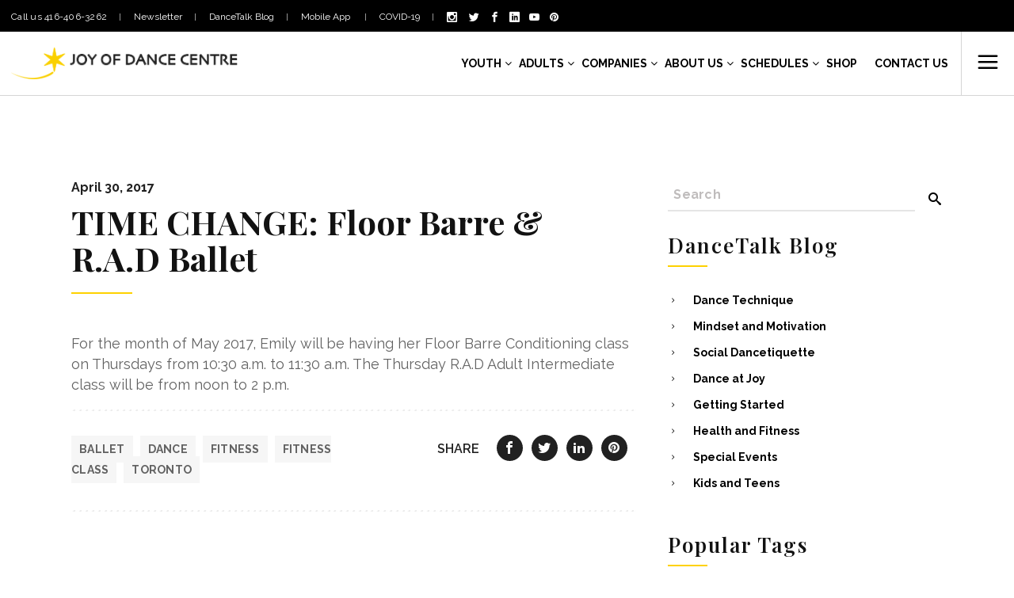

--- FILE ---
content_type: text/html; charset=UTF-8
request_url: https://www.joyofdance.ca/news/time-change-floor-barre-r-d-ballet/
body_size: 32085
content:
<!DOCTYPE html>
<html lang="en-US">
<head>
    
    <script>(function(w,d,s,l,i){w[l]=w[l]||[];w[l].push({'gtm.start':
                new Date().getTime(),event:'gtm.js'});var f=d.getElementsByTagName(s)[0],
            j=d.createElement(s),dl=l!='dataLayer'?'&l='+l:'';j.async=true;j.src=
            'https://www.googletagmanager.com/gtm.js?id='+i+dl;f.parentNode.insertBefore(j,f);
        })(window,document,'script','dataLayer','GTM-5Z53Q2');</script>
    

    	
        <meta charset="UTF-8" />
        <link rel="profile" href="http://gmpg.org/xfn/11" />
        

                <meta name="viewport" content="width=device-width,initial-scale=1,user-scalable=no">
        
	<script type="application/javascript">var edgtCoreAjaxUrl = "https://www.joyofdance.ca/wp-admin/admin-ajax.php"</script><meta name='robots' content='index, follow, max-image-preview:large, max-snippet:-1, max-video-preview:-1' />

	
	<title>TIME CHANGE: Floor Barre &amp; R.A.D Ballet</title>
	<meta name="description" content="For the month of May 2017, Emily will be having her Floor Barre Conditioning class on Thursdays from 10:30 a.m. to 11:30 a.m. The Thursday R.A.D ..." />
	<link rel="canonical" href="https://www.joyofdance.ca/news/time-change-floor-barre-r-d-ballet/" />
	<meta property="og:locale" content="en_US" />
	<meta property="og:type" content="article" />
	<meta property="og:title" content="TIME CHANGE: Floor Barre &amp; R.A.D Ballet" />
	<meta property="og:description" content="For the month of May 2017, Emily will be having her Floor Barre Conditioning class on Thursdays from 10:30 a.m. to 11:30 a.m. The Thursday R.A.D ..." />
	<meta property="og:url" content="https://www.joyofdance.ca/news/time-change-floor-barre-r-d-ballet/" />
	<meta property="og:site_name" content="Joy of Dance" />
	<meta property="article:published_time" content="2017-04-30T10:59:43+00:00" />
	<meta property="article:modified_time" content="2018-07-16T16:55:07+00:00" />
	<meta name="author" content="itw-dew" />
	<meta name="twitter:card" content="summary_large_image" />
	<meta name="twitter:title" content="TIME CHANGE: Floor Barre &amp; R.A.D Ballet" />
	<meta name="twitter:label1" content="Written by" />
	<meta name="twitter:data1" content="itw-dew" />
	<script type="application/ld+json" class="yoast-schema-graph">{"@context":"https://schema.org","@graph":[{"@type":"Article","@id":"https://www.joyofdance.ca/news/time-change-floor-barre-r-d-ballet/#article","isPartOf":{"@id":"https://www.joyofdance.ca/news/time-change-floor-barre-r-d-ballet/"},"author":{"name":"itw-dew","@id":"https://www.joyofdance.ca/#/schema/person/ed9b3e154f63366fc4ed5fcea8ed97a4"},"headline":"TIME CHANGE: Floor Barre &#038; R.A.D Ballet","datePublished":"2017-04-30T10:59:43+00:00","dateModified":"2018-07-16T16:55:07+00:00","mainEntityOfPage":{"@id":"https://www.joyofdance.ca/news/time-change-floor-barre-r-d-ballet/"},"wordCount":45,"publisher":{"@id":"https://www.joyofdance.ca/#organization"},"keywords":["ballet","dance","fitness","fitness class","Toronto"],"articleSection":["News"],"inLanguage":"en-US"},{"@type":"WebPage","@id":"https://www.joyofdance.ca/news/time-change-floor-barre-r-d-ballet/","url":"https://www.joyofdance.ca/news/time-change-floor-barre-r-d-ballet/","name":"TIME CHANGE: Floor Barre & R.A.D Ballet","isPartOf":{"@id":"https://www.joyofdance.ca/#website"},"datePublished":"2017-04-30T10:59:43+00:00","dateModified":"2018-07-16T16:55:07+00:00","description":"For the month of May 2017, Emily will be having her Floor Barre Conditioning class on Thursdays from 10:30 a.m. to 11:30 a.m. The Thursday R.A.D ...","breadcrumb":{"@id":"https://www.joyofdance.ca/news/time-change-floor-barre-r-d-ballet/#breadcrumb"},"inLanguage":"en-US","potentialAction":[{"@type":"ReadAction","target":["https://www.joyofdance.ca/news/time-change-floor-barre-r-d-ballet/"]}]},{"@type":"BreadcrumbList","@id":"https://www.joyofdance.ca/news/time-change-floor-barre-r-d-ballet/#breadcrumb","itemListElement":[{"@type":"ListItem","position":1,"name":"Home","item":"https://www.joyofdance.ca/"},{"@type":"ListItem","position":2,"name":"News","item":"https://www.joyofdance.ca/news/"},{"@type":"ListItem","position":3,"name":"TIME CHANGE: Floor Barre &#038; R.A.D Ballet"}]},{"@type":"WebSite","@id":"https://www.joyofdance.ca/#website","url":"https://www.joyofdance.ca/","name":"Joy of Dance","description":"","publisher":{"@id":"https://www.joyofdance.ca/#organization"},"potentialAction":[{"@type":"SearchAction","target":{"@type":"EntryPoint","urlTemplate":"https://www.joyofdance.ca/?s={search_term_string}"},"query-input":{"@type":"PropertyValueSpecification","valueRequired":true,"valueName":"search_term_string"}}],"inLanguage":"en-US"},{"@type":"Organization","@id":"https://www.joyofdance.ca/#organization","name":"Joy of Dance Centre","url":"https://www.joyofdance.ca/","logo":{"@type":"ImageObject","inLanguage":"en-US","@id":"https://www.joyofdance.ca/#/schema/logo/image/","url":"https://www.joyofdance.ca/wp-content/uploads/2020/01/joy-of-dance-centre-logo.png","contentUrl":"https://www.joyofdance.ca/wp-content/uploads/2020/01/joy-of-dance-centre-logo.png","width":320,"height":223,"caption":"Joy of Dance Centre"},"image":{"@id":"https://www.joyofdance.ca/#/schema/logo/image/"}},{"@type":"Person","@id":"https://www.joyofdance.ca/#/schema/person/ed9b3e154f63366fc4ed5fcea8ed97a4","name":"itw-dew","image":{"@type":"ImageObject","inLanguage":"en-US","@id":"https://www.joyofdance.ca/#/schema/person/image/","url":"https://secure.gravatar.com/avatar/7c444c8d24ea70bd9e37926b64ccbc7607394ec7cc14fbca40385dbeff8a8917?s=96&d=mm&r=g","contentUrl":"https://secure.gravatar.com/avatar/7c444c8d24ea70bd9e37926b64ccbc7607394ec7cc14fbca40385dbeff8a8917?s=96&d=mm&r=g","caption":"itw-dew"},"url":"https://www.joyofdance.ca/writer/itw-dew/"}]}</script>
	


<link rel='dns-prefetch' href='//maps.googleapis.com' />
<link rel='dns-prefetch' href='//fonts.googleapis.com' />
<link rel="alternate" type="application/rss+xml" title="Joy of Dance &raquo; Feed" href="https://www.joyofdance.ca/feed/" />
<link rel="alternate" type="application/rss+xml" title="Joy of Dance &raquo; Comments Feed" href="https://www.joyofdance.ca/comments/feed/" />
<link rel="alternate" title="oEmbed (JSON)" type="application/json+oembed" href="https://www.joyofdance.ca/wp-json/oembed/1.0/embed?url=https%3A%2F%2Fwww.joyofdance.ca%2Fnews%2Ftime-change-floor-barre-r-d-ballet%2F" />
<link rel="alternate" title="oEmbed (XML)" type="text/xml+oembed" href="https://www.joyofdance.ca/wp-json/oembed/1.0/embed?url=https%3A%2F%2Fwww.joyofdance.ca%2Fnews%2Ftime-change-floor-barre-r-d-ballet%2F&#038;format=xml" />
<style id='wp-img-auto-sizes-contain-inline-css' type='text/css'>
img:is([sizes=auto i],[sizes^="auto," i]){contain-intrinsic-size:3000px 1500px}
/*# sourceURL=wp-img-auto-sizes-contain-inline-css */
</style>
<link rel='stylesheet' id='wppm-plugin-css-css' href='https://www.joyofdance.ca/wp-content/plugins/wp-post-modules/assets/css/wppm.frontend.css' type='text/css' media='all' />
<link rel='stylesheet' id='sbi_styles-css' href='https://www.joyofdance.ca/wp-content/plugins/instagram-feed/css/sbi-styles.min.css' type='text/css' media='all' />
<link rel='stylesheet' id='wp-block-library-css' href='https://www.joyofdance.ca/lib/css/dist/block-library/style.min.css' type='text/css' media='all' />
<link rel='stylesheet' id='wc-blocks-style-css' href='https://www.joyofdance.ca/wp-content/plugins/woocommerce/assets/client/blocks/wc-blocks.css' type='text/css' media='all' />
<style id='global-styles-inline-css' type='text/css'>
:root{--wp--preset--aspect-ratio--square: 1;--wp--preset--aspect-ratio--4-3: 4/3;--wp--preset--aspect-ratio--3-4: 3/4;--wp--preset--aspect-ratio--3-2: 3/2;--wp--preset--aspect-ratio--2-3: 2/3;--wp--preset--aspect-ratio--16-9: 16/9;--wp--preset--aspect-ratio--9-16: 9/16;--wp--preset--color--black: #000000;--wp--preset--color--cyan-bluish-gray: #abb8c3;--wp--preset--color--white: #ffffff;--wp--preset--color--pale-pink: #f78da7;--wp--preset--color--vivid-red: #cf2e2e;--wp--preset--color--luminous-vivid-orange: #ff6900;--wp--preset--color--luminous-vivid-amber: #fcb900;--wp--preset--color--light-green-cyan: #7bdcb5;--wp--preset--color--vivid-green-cyan: #00d084;--wp--preset--color--pale-cyan-blue: #8ed1fc;--wp--preset--color--vivid-cyan-blue: #0693e3;--wp--preset--color--vivid-purple: #9b51e0;--wp--preset--gradient--vivid-cyan-blue-to-vivid-purple: linear-gradient(135deg,rgb(6,147,227) 0%,rgb(155,81,224) 100%);--wp--preset--gradient--light-green-cyan-to-vivid-green-cyan: linear-gradient(135deg,rgb(122,220,180) 0%,rgb(0,208,130) 100%);--wp--preset--gradient--luminous-vivid-amber-to-luminous-vivid-orange: linear-gradient(135deg,rgb(252,185,0) 0%,rgb(255,105,0) 100%);--wp--preset--gradient--luminous-vivid-orange-to-vivid-red: linear-gradient(135deg,rgb(255,105,0) 0%,rgb(207,46,46) 100%);--wp--preset--gradient--very-light-gray-to-cyan-bluish-gray: linear-gradient(135deg,rgb(238,238,238) 0%,rgb(169,184,195) 100%);--wp--preset--gradient--cool-to-warm-spectrum: linear-gradient(135deg,rgb(74,234,220) 0%,rgb(151,120,209) 20%,rgb(207,42,186) 40%,rgb(238,44,130) 60%,rgb(251,105,98) 80%,rgb(254,248,76) 100%);--wp--preset--gradient--blush-light-purple: linear-gradient(135deg,rgb(255,206,236) 0%,rgb(152,150,240) 100%);--wp--preset--gradient--blush-bordeaux: linear-gradient(135deg,rgb(254,205,165) 0%,rgb(254,45,45) 50%,rgb(107,0,62) 100%);--wp--preset--gradient--luminous-dusk: linear-gradient(135deg,rgb(255,203,112) 0%,rgb(199,81,192) 50%,rgb(65,88,208) 100%);--wp--preset--gradient--pale-ocean: linear-gradient(135deg,rgb(255,245,203) 0%,rgb(182,227,212) 50%,rgb(51,167,181) 100%);--wp--preset--gradient--electric-grass: linear-gradient(135deg,rgb(202,248,128) 0%,rgb(113,206,126) 100%);--wp--preset--gradient--midnight: linear-gradient(135deg,rgb(2,3,129) 0%,rgb(40,116,252) 100%);--wp--preset--font-size--small: 13px;--wp--preset--font-size--medium: 20px;--wp--preset--font-size--large: 36px;--wp--preset--font-size--x-large: 42px;--wp--preset--spacing--20: 0.44rem;--wp--preset--spacing--30: 0.67rem;--wp--preset--spacing--40: 1rem;--wp--preset--spacing--50: 1.5rem;--wp--preset--spacing--60: 2.25rem;--wp--preset--spacing--70: 3.38rem;--wp--preset--spacing--80: 5.06rem;--wp--preset--shadow--natural: 6px 6px 9px rgba(0, 0, 0, 0.2);--wp--preset--shadow--deep: 12px 12px 50px rgba(0, 0, 0, 0.4);--wp--preset--shadow--sharp: 6px 6px 0px rgba(0, 0, 0, 0.2);--wp--preset--shadow--outlined: 6px 6px 0px -3px rgb(255, 255, 255), 6px 6px rgb(0, 0, 0);--wp--preset--shadow--crisp: 6px 6px 0px rgb(0, 0, 0);}:where(.is-layout-flex){gap: 0.5em;}:where(.is-layout-grid){gap: 0.5em;}body .is-layout-flex{display: flex;}.is-layout-flex{flex-wrap: wrap;align-items: center;}.is-layout-flex > :is(*, div){margin: 0;}body .is-layout-grid{display: grid;}.is-layout-grid > :is(*, div){margin: 0;}:where(.wp-block-columns.is-layout-flex){gap: 2em;}:where(.wp-block-columns.is-layout-grid){gap: 2em;}:where(.wp-block-post-template.is-layout-flex){gap: 1.25em;}:where(.wp-block-post-template.is-layout-grid){gap: 1.25em;}.has-black-color{color: var(--wp--preset--color--black) !important;}.has-cyan-bluish-gray-color{color: var(--wp--preset--color--cyan-bluish-gray) !important;}.has-white-color{color: var(--wp--preset--color--white) !important;}.has-pale-pink-color{color: var(--wp--preset--color--pale-pink) !important;}.has-vivid-red-color{color: var(--wp--preset--color--vivid-red) !important;}.has-luminous-vivid-orange-color{color: var(--wp--preset--color--luminous-vivid-orange) !important;}.has-luminous-vivid-amber-color{color: var(--wp--preset--color--luminous-vivid-amber) !important;}.has-light-green-cyan-color{color: var(--wp--preset--color--light-green-cyan) !important;}.has-vivid-green-cyan-color{color: var(--wp--preset--color--vivid-green-cyan) !important;}.has-pale-cyan-blue-color{color: var(--wp--preset--color--pale-cyan-blue) !important;}.has-vivid-cyan-blue-color{color: var(--wp--preset--color--vivid-cyan-blue) !important;}.has-vivid-purple-color{color: var(--wp--preset--color--vivid-purple) !important;}.has-black-background-color{background-color: var(--wp--preset--color--black) !important;}.has-cyan-bluish-gray-background-color{background-color: var(--wp--preset--color--cyan-bluish-gray) !important;}.has-white-background-color{background-color: var(--wp--preset--color--white) !important;}.has-pale-pink-background-color{background-color: var(--wp--preset--color--pale-pink) !important;}.has-vivid-red-background-color{background-color: var(--wp--preset--color--vivid-red) !important;}.has-luminous-vivid-orange-background-color{background-color: var(--wp--preset--color--luminous-vivid-orange) !important;}.has-luminous-vivid-amber-background-color{background-color: var(--wp--preset--color--luminous-vivid-amber) !important;}.has-light-green-cyan-background-color{background-color: var(--wp--preset--color--light-green-cyan) !important;}.has-vivid-green-cyan-background-color{background-color: var(--wp--preset--color--vivid-green-cyan) !important;}.has-pale-cyan-blue-background-color{background-color: var(--wp--preset--color--pale-cyan-blue) !important;}.has-vivid-cyan-blue-background-color{background-color: var(--wp--preset--color--vivid-cyan-blue) !important;}.has-vivid-purple-background-color{background-color: var(--wp--preset--color--vivid-purple) !important;}.has-black-border-color{border-color: var(--wp--preset--color--black) !important;}.has-cyan-bluish-gray-border-color{border-color: var(--wp--preset--color--cyan-bluish-gray) !important;}.has-white-border-color{border-color: var(--wp--preset--color--white) !important;}.has-pale-pink-border-color{border-color: var(--wp--preset--color--pale-pink) !important;}.has-vivid-red-border-color{border-color: var(--wp--preset--color--vivid-red) !important;}.has-luminous-vivid-orange-border-color{border-color: var(--wp--preset--color--luminous-vivid-orange) !important;}.has-luminous-vivid-amber-border-color{border-color: var(--wp--preset--color--luminous-vivid-amber) !important;}.has-light-green-cyan-border-color{border-color: var(--wp--preset--color--light-green-cyan) !important;}.has-vivid-green-cyan-border-color{border-color: var(--wp--preset--color--vivid-green-cyan) !important;}.has-pale-cyan-blue-border-color{border-color: var(--wp--preset--color--pale-cyan-blue) !important;}.has-vivid-cyan-blue-border-color{border-color: var(--wp--preset--color--vivid-cyan-blue) !important;}.has-vivid-purple-border-color{border-color: var(--wp--preset--color--vivid-purple) !important;}.has-vivid-cyan-blue-to-vivid-purple-gradient-background{background: var(--wp--preset--gradient--vivid-cyan-blue-to-vivid-purple) !important;}.has-light-green-cyan-to-vivid-green-cyan-gradient-background{background: var(--wp--preset--gradient--light-green-cyan-to-vivid-green-cyan) !important;}.has-luminous-vivid-amber-to-luminous-vivid-orange-gradient-background{background: var(--wp--preset--gradient--luminous-vivid-amber-to-luminous-vivid-orange) !important;}.has-luminous-vivid-orange-to-vivid-red-gradient-background{background: var(--wp--preset--gradient--luminous-vivid-orange-to-vivid-red) !important;}.has-very-light-gray-to-cyan-bluish-gray-gradient-background{background: var(--wp--preset--gradient--very-light-gray-to-cyan-bluish-gray) !important;}.has-cool-to-warm-spectrum-gradient-background{background: var(--wp--preset--gradient--cool-to-warm-spectrum) !important;}.has-blush-light-purple-gradient-background{background: var(--wp--preset--gradient--blush-light-purple) !important;}.has-blush-bordeaux-gradient-background{background: var(--wp--preset--gradient--blush-bordeaux) !important;}.has-luminous-dusk-gradient-background{background: var(--wp--preset--gradient--luminous-dusk) !important;}.has-pale-ocean-gradient-background{background: var(--wp--preset--gradient--pale-ocean) !important;}.has-electric-grass-gradient-background{background: var(--wp--preset--gradient--electric-grass) !important;}.has-midnight-gradient-background{background: var(--wp--preset--gradient--midnight) !important;}.has-small-font-size{font-size: var(--wp--preset--font-size--small) !important;}.has-medium-font-size{font-size: var(--wp--preset--font-size--medium) !important;}.has-large-font-size{font-size: var(--wp--preset--font-size--large) !important;}.has-x-large-font-size{font-size: var(--wp--preset--font-size--x-large) !important;}
/*# sourceURL=global-styles-inline-css */
</style>

<style id='classic-theme-styles-inline-css' type='text/css'>
/*! This file is auto-generated */
.wp-block-button__link{color:#fff;background-color:#32373c;border-radius:9999px;box-shadow:none;text-decoration:none;padding:calc(.667em + 2px) calc(1.333em + 2px);font-size:1.125em}.wp-block-file__button{background:#32373c;color:#fff;text-decoration:none}
/*# sourceURL=/wp-includes/css/classic-themes.min.css */
</style>
<link rel='stylesheet' id='ctct_form_styles-css' href='https://www.joyofdance.ca/wp-content/plugins/constant-contact-forms/assets/css/style.css' type='text/css' media='all' />
<link rel='stylesheet' id='contact-form-7-css' href='https://www.joyofdance.ca/wp-content/plugins/contact-form-7/includes/css/styles.css' type='text/css' media='all' />
<link rel='stylesheet' id='ctf_styles-css' href='https://www.joyofdance.ca/wp-content/plugins/custom-twitter-feeds/css/ctf-styles.min.css' type='text/css' media='all' />
<link rel='stylesheet' id='wpdm-fonticon-css' href='https://www.joyofdance.ca/wp-content/plugins/download-manager/assets/wpdm-iconfont/css/wpdm-icons.css' type='text/css' media='all' />
<link rel='stylesheet' id='wpdm-front-css' href='https://www.joyofdance.ca/wp-content/plugins/download-manager/assets/css/front.min.css' type='text/css' media='all' />
<link rel='stylesheet' id='go-portfolio-magnific-popup-styles-css' href='https://www.joyofdance.ca/wp-content/plugins/go_portfolio/assets/plugins/magnific-popup/magnific-popup.css' type='text/css' media='all' />
<link rel='stylesheet' id='go-portfolio-styles-css' href='https://www.joyofdance.ca/wp-content/plugins/go_portfolio/assets/css/go_portfolio_styles.css' type='text/css' media='all' />
<style id='go-portfolio-styles-inline-css' type='text/css'>
@media only screen and (min-width: 768px) and (max-width: 959px) {
		.gw-gopf-posts { letter-spacing:10px; }
		.gw-gopf {
			
			margin:0 auto;
		}
		.gw-gopf-1col .gw-gopf-col-wrap { 
        	float:left !important;		
			margin-left:0 !important;
        	width:100%;		
		} 
		.gw-gopf-2cols .gw-gopf-col-wrap,
		.gw-gopf-3cols .gw-gopf-col-wrap,
		.gw-gopf-4cols .gw-gopf-col-wrap,
		.gw-gopf-5cols .gw-gopf-col-wrap,
		.gw-gopf-6cols .gw-gopf-col-wrap,
		.gw-gopf-7cols .gw-gopf-col-wrap,
		.gw-gopf-8cols .gw-gopf-col-wrap,
		.gw-gopf-9cols .gw-gopf-col-wrap,
		.gw-gopf-10cols .gw-gopf-col-wrap { width:50% !important; }		
	}

		@media only screen and (min-width: 480px) and (max-width: 767px) {
		.gw-gopf-posts { letter-spacing:20px; }
		.gw-gopf {
			
			margin:0 auto;
		}		
		.gw-gopf-1col .gw-gopf-col-wrap,
		.gw-gopf-2cols .gw-gopf-col-wrap,
		.gw-gopf-3cols .gw-gopf-col-wrap,
		.gw-gopf-4cols .gw-gopf-col-wrap,
		.gw-gopf-5cols .gw-gopf-col-wrap,
		.gw-gopf-6cols .gw-gopf-col-wrap,
		.gw-gopf-7cols .gw-gopf-col-wrap,
		.gw-gopf-8cols .gw-gopf-col-wrap,
		.gw-gopf-9cols .gw-gopf-col-wrap,
		.gw-gopf-10cols .gw-gopf-col-wrap { 
        	float:left !important;		
			margin-left:0 !important;
        	width:100%;
		}

		/* RTL */
		.gw-gopf-rtl.gw-gopf-1col .gw-gopf-col-wrap,
		.gw-gopf-rtl.gw-gopf-2cols .gw-gopf-col-wrap,
		.gw-gopf-rtl.gw-gopf-3cols .gw-gopf-col-wrap,
		.gw-gopf-rtl.gw-gopf-4cols .gw-gopf-col-wrap,
		.gw-gopf-rtl.gw-gopf-5cols .gw-gopf-col-wrap,
		.gw-gopf-rtl.gw-gopf-6cols .gw-gopf-col-wrap,
		.gw-gopf-rtl.gw-gopf-7cols .gw-gopf-col-wrap,
		.gw-gopf-rtl.gw-gopf-8cols .gw-gopf-col-wrap,
		.gw-gopf-rtl.gw-gopf-9cols .gw-gopf-col-wrap,
		.gw-gopf-rtl.gw-gopf-10cols .gw-gopf-col-wrap { float:right !important; }
		
		.gw-gopf-slider-type.gw-gopf-rtl.gw-gopf-1col .gw-gopf-col-wrap,
		.gw-gopf-slider-type.gw-gopf-rtl.gw-gopf-2cols .gw-gopf-col-wrap,
		.gw-gopf-slider-type.gw-gopf-rtl.gw-gopf-3cols .gw-gopf-col-wrap,
		.gw-gopf-slider-type.gw-gopf-rtl.gw-gopf-4cols .gw-gopf-col-wrap,
		.gw-gopf-slider-type.gw-gopf-rtl.gw-gopf-5cols .gw-gopf-col-wrap,
		.gw-gopf-slider-type.gw-gopf-rtl.gw-gopf-6cols .gw-gopf-col-wrap,
		.gw-gopf-slider-type.gw-gopf-rtl.gw-gopf-7cols .gw-gopf-col-wrap,
		.gw-gopf-slider-type.gw-gopf-rtl.gw-gopf-8cols .gw-gopf-col-wrap,
		.gw-gopf-slider-type.gw-gopf-rtl.gw-gopf-9cols .gw-gopf-col-wrap,
		.gw-gopf-slider-type.gw-gopf-rtl.gw-gopf-10cols .gw-gopf-col-wrap { float:left !important; }
		
	}
	
	
		@media only screen and (max-width: 479px) {
		.gw-gopf-posts { letter-spacing:30px; }
		.gw-gopf {
			max-width:400px;
			margin:0 auto;
		}
		.gw-gopf-1col .gw-gopf-col-wrap,
		.gw-gopf-2cols .gw-gopf-col-wrap,
		.gw-gopf-3cols .gw-gopf-col-wrap,
		.gw-gopf-4cols .gw-gopf-col-wrap,
		.gw-gopf-5cols .gw-gopf-col-wrap,
		.gw-gopf-6cols .gw-gopf-col-wrap,
		.gw-gopf-7cols .gw-gopf-col-wrap,
		.gw-gopf-8cols .gw-gopf-col-wrap,
		.gw-gopf-9cols .gw-gopf-col-wrap,
		.gw-gopf-10cols .gw-gopf-col-wrap {
        	margin-left:0 !important;
        	float:left !important;
        	width:100%;
         }
		 
		/* RTL */
		.gw-gopf-rtl.gw-gopf-1col .gw-gopf-col-wrap,
		.gw-gopf-rtl.gw-gopf-2cols .gw-gopf-col-wrap,
		.gw-gopf-rtl.gw-gopf-3cols .gw-gopf-col-wrap,
		.gw-gopf-rtl.gw-gopf-4cols .gw-gopf-col-wrap,
		.gw-gopf-rtl.gw-gopf-5cols .gw-gopf-col-wrap,
		.gw-gopf-rtl.gw-gopf-6cols .gw-gopf-col-wrap,
		.gw-gopf-rtl.gw-gopf-7cols .gw-gopf-col-wrap,
		.gw-gopf-rtl.gw-gopf-8cols .gw-gopf-col-wrap,
		.gw-gopf-rtl.gw-gopf-9cols .gw-gopf-col-wrap,
		.gw-gopf-rtl.gw-gopf-10cols .gw-gopf-col-wrap { float:right !important; }
		
		.gw-gopf-slider-type.gw-gopf-rtl.gw-gopf-1col .gw-gopf-col-wrap,
		.gw-gopf-slider-type.gw-gopf-rtl.gw-gopf-2cols .gw-gopf-col-wrap,
		.gw-gopf-slider-type.gw-gopf-rtl.gw-gopf-3cols .gw-gopf-col-wrap,
		.gw-gopf-slider-type.gw-gopf-rtl.gw-gopf-4cols .gw-gopf-col-wrap,
		.gw-gopf-slider-type.gw-gopf-rtl.gw-gopf-5cols .gw-gopf-col-wrap,
		.gw-gopf-slider-type.gw-gopf-rtl.gw-gopf-6cols .gw-gopf-col-wrap,
		.gw-gopf-slider-type.gw-gopf-rtl.gw-gopf-7cols .gw-gopf-col-wrap,
		.gw-gopf-slider-type.gw-gopf-rtl.gw-gopf-8cols .gw-gopf-col-wrap,
		.gw-gopf-slider-type.gw-gopf-rtl.gw-gopf-9cols .gw-gopf-col-wrap,
		.gw-gopf-slider-type.gw-gopf-rtl.gw-gopf-10cols .gw-gopf-col-wrap { float:left !important; }		
		 
	}
/*# sourceURL=go-portfolio-styles-inline-css */
</style>
<link rel='stylesheet' id='popups-generator-pro-css' href='https://www.joyofdance.ca/wp-content/plugins/popups-generator-pro/public/css/style.css' type='text/css' media='all' />
<link rel='stylesheet' id='rs-plugin-settings-css' href='https://www.joyofdance.ca/wp-content/plugins/revslider/public/assets/css/settings.css' type='text/css' media='all' />
<style id='rs-plugin-settings-inline-css' type='text/css'>
#rs-demo-id {}
/*# sourceURL=rs-plugin-settings-inline-css */
</style>
<style id='woocommerce-inline-inline-css' type='text/css'>
.woocommerce form .form-row .required { visibility: visible; }
/*# sourceURL=woocommerce-inline-inline-css */
</style>
<link rel='stylesheet' id='wpemfb-lightbox-css' href='https://www.joyofdance.ca/wp-content/plugins/wp-embed-facebook/templates/lightbox/css/lightbox.css' type='text/css' media='all' />
<link rel='stylesheet' id='cff-css' href='https://www.joyofdance.ca/wp-content/plugins/custom-facebook-feed-pro/assets/css/cff-style.min.css' type='text/css' media='all' />
<link rel='stylesheet' id='recent-facebook-posts-css-css' href='https://www.joyofdance.ca/wp-content/plugins/recent-facebook-posts/assets/css/default.min.css' type='text/css' media='all' />
<link rel='stylesheet' id='brands-styles-css' href='https://www.joyofdance.ca/wp-content/plugins/woocommerce/assets/css/brands.css' type='text/css' media='all' />
<link rel='stylesheet' id='fair_edge_modules_plugins-css' href='https://www.joyofdance.ca/wp-content/themes/fair/assets/css/plugins.min.css' type='text/css' media='all' />
<link rel='stylesheet' id='fair_edge_modules-css' href='https://www.joyofdance.ca/wp-content/themes/fair/assets/css/modules.min.css' type='text/css' media='all' />
<style id='fair_edge_modules-inline-css' type='text/css'>
      
.edgtf-header-standard .edgtf-right-from-main-menu-widget{
    display: none;
}

.edgtf-home-holder .edgtf-ptf-filter-follow-hover {
    position: absolute;
    left: 0;
    width: 0;
    height: 0;
    bottom: -2px;
    border-top: 2px solid #387ce0;
    -webkit-transition: width .4s,left .9s cubic-bezier(.19,.65,.02,.93);
    transition: width .4s,left .9s cubic-bezier(.19,.65,.02,.93);
}

.edgtf-home-holder .vc_column-inner {
    overflow: hidden;
}

@media only screen and (min-width: 601px) {
     .edgtf-home-holder .edgtf-portfolio-filter-holder-inner > ul {
        position: relative;
        padding-bottom: 2px;
    }

    .edgtf-home-holder .edgtf-portfolio-filter-holder .edgtf-portfolio-filter-holder-inner ul li span:after {
        display: none;
    }
}

@media only screen and (max-width: 600px) {
    .edgtf-home-holder .edgtf-ptf-filter-follow-hover {
        display: none !important;
    }
}
.edgtf-dark-header .edgtf-page-header>div:not(.edgtf-sticky-header) .edgtf-side-menu-but>ton-opener:hover, .edgtf-dark-header .edgtf-top-bar .edgtf-side-menu-button-opener:hover, .edgtf-dark-header.edgtf-header-style-on-scroll .edgtf-page-header .edgtf-side-menu-button-opener:hover, .edgtf-light-header .edgtf-page-header>div:not(.edgtf-sticky-header) .edgtf-side-menu-button-opener:hover, .edgtf-light-header .edgtf-top-bar .edgtf-side-menu-button-opener:hover, .edgtf-light-header.edgtf-header-style-on-scroll .edgtf-page-header .edgtf-side-menu-button-opener:hover {
    color: #9b9b9b!important;
}

button.bw-widget__signup-now.bw-widget__cta {font-size:15px;font-weight:600;color:#212121;}
input.bw-fullcal__input {font-weight:700;border:2px solid #212121;padding:9px;padding-left:14px;}
div.bw--fullcal__field {margin-bottom:10px; padding-bottom:20px;}
label.bw-fullcal__label {color:#212121; font-weight:700;}
div.bw-session__staff {font-weight:700;color:#212121; }
span.bw-widget__cart_button {color:#212121;}
button.bw-widget__signup-now.bw-widget__cta {color:#212121 !important; text-transform: uppercase !important;border-radius:27px !important;} 
div.bw-widget__empty.is-visible {display:none}
div.bw-widget__footer {display:none}
div.edgtf-title-subtitle-holder {display:none !important;}

input#input_1_7_3 {color:#000 !important;}
input#input_1_7_4 {color:#000 !important;}
input#input_1_7_6 {color:#000 !important;}
input#input_1_9_2 {color:#000 !important;}
span#input_1_9_2_container.ginput_right{color:#000 !important;}
input#input_1_9 {color:#000 !important;}
input#input_1_10.medium {color:#000 !important;}
input#input_1_13.medium {color:#000 !important;}
input#input_1_8.datepicker.medium.dmy.datepicker_with_icon.hasDatepicker {color:#000 !important;}

.related.products {
visibility:hidden;
}
div.edgtf-single-product-related-products-holder {display:none !important;}
h3#ship-to-different-address {display:none !important;}

input#input_2_7_3 {color:#000 !important;}
input#input_2_7_4 {color:#000 !important;}
input#input_2_7_6 {color:#000 !important;}
input#input_2_31_1 {color:#000 !important;}
input#input_2_31_2 {color:#000 !important;}
input#input_2_31_3 {color:#000 !important;}
input#input_2_31_5 {color:#000 !important;}
input#input_2_10.medium {color:#000 !important;}
input#input_2_32.medium {color:#000 !important;}
input#input_2_9 {color:#000 !important;}
input#input_2_9_2 {color:#000 !important;}
input#input_2_34_1 {color:#000 !important;}
input#input_2_34_2 {color:#000 !important;}
input#input_2_34_3 {color:#000 !important;}
input#input_2_33_3 {color:#000 !important;}
input#input_2_33_4 {color:#000 !important;}
input#input_2_33_6 {color:#000 !important;}
input#input_3_7_3 {color:#000 !important;}
input#input_3_7_4 {color:#000 !important;}
input#input_3_7_6 {color:#000 !important;}
input#input_3_9 {color:#000 !important;}
input#input_3_9_2 {color:#000 !important;}
input#input_3_10.medium {color:#000 !important;}
input#input_3_13.medium {color:#000 !important;}
input#input_3_12_other {color:#000 !important;}
input#input_3_34_other {color:#000 !important;}
div.edgtf-pagination {position: absolute; top:100px; !important;}
/*# sourceURL=fair_edge_modules-inline-css */
</style>
<link rel='stylesheet' id='fair_edge_default_style-css' href='https://www.joyofdance.ca/wp-content/themes/fair/style.css' type='text/css' media='all' />
<link rel='stylesheet' id='edgtf_font_awesome-css' href='https://www.joyofdance.ca/wp-content/themes/fair/assets/css/font-awesome/css/font-awesome.min.css' type='text/css' media='all' />
<link rel='stylesheet' id='edgtf_font_elegant-css' href='https://www.joyofdance.ca/wp-content/themes/fair/assets/css/elegant-icons/style.min.css' type='text/css' media='all' />
<link rel='stylesheet' id='edgtf_linea_icons-css' href='https://www.joyofdance.ca/wp-content/themes/fair/assets/css/linea-icons/style.css' type='text/css' media='all' />
<link rel='stylesheet' id='edgtf_simple_line_icons-css' href='https://www.joyofdance.ca/wp-content/themes/fair/assets/css/simple-line-icons/simple-line-icons.css' type='text/css' media='all' />
<link rel='stylesheet' id='edgtf_ico_moon-css' href='https://www.joyofdance.ca/wp-content/themes/fair/assets/css/icomoon/css/icomoon.css' type='text/css' media='all' />
<link rel='stylesheet' id='fair_edge_blog-css' href='https://www.joyofdance.ca/wp-content/themes/fair/assets/css/blog.min.css' type='text/css' media='all' />
<link rel='stylesheet' id='mediaelement-css' href='https://www.joyofdance.ca/lib/js/mediaelement/mediaelementplayer-legacy.min.css' type='text/css' media='all' />
<link rel='stylesheet' id='wp-mediaelement-css' href='https://www.joyofdance.ca/lib/js/mediaelement/wp-mediaelement.min.css' type='text/css' media='all' />
<link rel='stylesheet' id='fair_edge_modules_responsive-css' href='https://www.joyofdance.ca/wp-content/themes/fair/assets/css/modules-responsive.min.css' type='text/css' media='all' />
<link rel='stylesheet' id='fair_edge_blog_responsive-css' href='https://www.joyofdance.ca/wp-content/themes/fair/assets/css/blog-responsive.min.css' type='text/css' media='all' />
<link rel='stylesheet' id='fair_edge_style_dynamic_responsive-css' href='https://www.joyofdance.ca/wp-content/themes/fair/assets/css/style_dynamic_responsive.css' type='text/css' media='all' />
<link rel='stylesheet' id='fair_edge_style_dynamic-css' href='https://www.joyofdance.ca/wp-content/themes/fair/assets/css/style_dynamic.css' type='text/css' media='all' />
<link rel='stylesheet' id='js_composer_front-css' href='https://www.joyofdance.ca/wp-content/plugins/js_composer/assets/css/js_composer.min.css' type='text/css' media='all' />
<link rel='stylesheet' id='fair_edge_google_fonts-css' href='https://fonts.googleapis.com/css?family=Raleway%3A100%2C100italic%2C200%2C200italic%2C300%2C300italic%2C400%2C400italic%2C500%2C500italic%2C600%2C600italic%2C700%2C700italic%2C800%2C800italic%2C900%2C900italic%7CPlayfair+Display%3A100%2C100italic%2C200%2C200italic%2C300%2C300italic%2C400%2C400italic%2C500%2C500italic%2C600%2C600italic%2C700%2C700italic%2C800%2C800italic%2C900%2C900italic%7CRaleway%3A100%2C100italic%2C200%2C200italic%2C300%2C300italic%2C400%2C400italic%2C500%2C500italic%2C600%2C600italic%2C700%2C700italic%2C800%2C800italic%2C900%2C900italic%7CPlayfair+Display%3A100%2C100italic%2C200%2C200italic%2C300%2C300italic%2C400%2C400italic%2C500%2C500italic%2C600%2C600italic%2C700%2C700italic%2C800%2C800italic%2C900%2C900italic%7COpen+Sans%3A100%2C100italic%2C200%2C200italic%2C300%2C300italic%2C400%2C400italic%2C500%2C500italic%2C600%2C600italic%2C700%2C700italic%2C800%2C800italic%2C900%2C900italic&#038;subset=latin%2Clatin-ext' type='text/css' media='all' />
<link rel='stylesheet' id='recent-posts-widget-with-thumbnails-public-style-css' href='https://www.joyofdance.ca/wp-content/plugins/recent-posts-widget-with-thumbnails/public.css' type='text/css' media='all' />
<script type="text/javascript" src="https://www.joyofdance.ca/lib/js/jquery/jquery.min.js" id="jquery-core-js"></script>
<script type="text/javascript" src="https://www.joyofdance.ca/lib/js/jquery/jquery-migrate.min.js" id="jquery-migrate-js"></script>
<script type="text/javascript" src="https://www.joyofdance.ca/wp-content/plugins/download-manager/assets/js/wpdm.min.js" id="wpdm-frontend-js-js"></script>
<script type="text/javascript" id="wpdm-frontjs-js-extra">
/* <![CDATA[ */
var wpdm_url = {"home":"https://www.joyofdance.ca/","site":"https://www.joyofdance.ca/","ajax":"https://www.joyofdance.ca/wp-admin/admin-ajax.php"};
var wpdm_js = {"spinner":"\u003Ci class=\"wpdm-icon wpdm-sun wpdm-spin\"\u003E\u003C/i\u003E","client_id":"f1ce795e32116050c3a4aacd4f053ca1"};
var wpdm_strings = {"pass_var":"Password Verified!","pass_var_q":"Please click following button to start download.","start_dl":"Start Download"};
//# sourceURL=wpdm-frontjs-js-extra
/* ]]> */
</script>
<script type="text/javascript" src="https://www.joyofdance.ca/wp-content/plugins/download-manager/assets/js/front.min.js" id="wpdm-frontjs-js"></script>
<script type="text/javascript" src="https://www.joyofdance.ca/wp-content/plugins/revslider/public/assets/js/jquery.themepunch.tools.min.js" id="tp-tools-js"></script>
<script type="text/javascript" src="https://www.joyofdance.ca/wp-content/plugins/revslider/public/assets/js/jquery.themepunch.revolution.min.js" id="revmin-js"></script>
<script type="text/javascript" src="https://www.joyofdance.ca/wp-content/plugins/woocommerce/assets/js/jquery-blockui/jquery.blockUI.min.js" id="wc-jquery-blockui-js" data-wp-strategy="defer"></script>
<script type="text/javascript" id="wc-add-to-cart-js-extra">
/* <![CDATA[ */
var wc_add_to_cart_params = {"ajax_url":"/wp-admin/admin-ajax.php","wc_ajax_url":"/?wc-ajax=%%endpoint%%","i18n_view_cart":"View cart","cart_url":"https://www.joyofdance.ca/cart/","is_cart":"","cart_redirect_after_add":"no"};
//# sourceURL=wc-add-to-cart-js-extra
/* ]]> */
</script>
<script type="text/javascript" src="https://www.joyofdance.ca/wp-content/plugins/woocommerce/assets/js/frontend/add-to-cart.min.js" id="wc-add-to-cart-js" data-wp-strategy="defer"></script>
<script type="text/javascript" src="https://www.joyofdance.ca/wp-content/plugins/woocommerce/assets/js/js-cookie/js.cookie.min.js" id="wc-js-cookie-js" defer="defer" data-wp-strategy="defer"></script>
<script type="text/javascript" id="woocommerce-js-extra">
/* <![CDATA[ */
var woocommerce_params = {"ajax_url":"/wp-admin/admin-ajax.php","wc_ajax_url":"/?wc-ajax=%%endpoint%%","i18n_password_show":"Show password","i18n_password_hide":"Hide password"};
//# sourceURL=woocommerce-js-extra
/* ]]> */
</script>
<script type="text/javascript" src="https://www.joyofdance.ca/wp-content/plugins/woocommerce/assets/js/frontend/woocommerce.min.js" id="woocommerce-js" defer="defer" data-wp-strategy="defer"></script>
<script type="text/javascript" src="https://www.joyofdance.ca/wp-content/plugins/wp-embed-facebook/templates/lightbox/js/lightbox.min.js" id="wpemfb-lightbox-js"></script>
<script type="text/javascript" id="wpemfb-fbjs-js-extra">
/* <![CDATA[ */
var WEF = {"local":"en_US","version":"v3.2","fb_id":"1465235170205133","comments_nonce":"40f8948fb6"};
//# sourceURL=wpemfb-fbjs-js-extra
/* ]]> */
</script>
<script type="text/javascript" src="https://www.joyofdance.ca/wp-content/plugins/wp-embed-facebook/inc/js/fb.min.js" id="wpemfb-fbjs-js"></script>
<script type="text/javascript" src="https://www.joyofdance.ca/wp-content/plugins/js_composer/assets/js/vendors/woocommerce-add-to-cart.js" id="vc_woocommerce-add-to-cart-js-js"></script>
<link rel='shortlink' href='https://www.joyofdance.ca/?p=1604' />

<script type="text/javascript">
var cffsiteurl = "https://www.joyofdance.ca/wp-content/plugins";
var cffajaxurl = "https://www.joyofdance.ca/wp-admin/admin-ajax.php";


var cfflinkhashtags = "true";
</script>
<style type="text/css" id="wppm_custom_css"></style>	<noscript><style>.woocommerce-product-gallery{ opacity: 1 !important; }</style></noscript>
	

<link rel="icon" href="https://www.joyofdance.ca/wp-content/uploads/2017/05/cropped-1-1-JoyofDance-Home_07123-32x32.png" sizes="32x32" />
<link rel="icon" href="https://www.joyofdance.ca/wp-content/uploads/2017/05/cropped-1-1-JoyofDance-Home_07123-192x192.png" sizes="192x192" />
<link rel="apple-touch-icon" href="https://www.joyofdance.ca/wp-content/uploads/2017/05/cropped-1-1-JoyofDance-Home_07123-180x180.png" />
<meta name="msapplication-TileImage" content="https://www.joyofdance.ca/wp-content/uploads/2017/05/cropped-1-1-JoyofDance-Home_07123-270x270.png" />

        
            
            <meta itemprop="name" content="TIME CHANGE: Floor Barre &#038; R.A.D Ballet">
            <meta itemprop="description" content="For the month of May 2017, Emily will be having her Floor Barre Conditioning class...">
            <meta itemprop="image" content="">            
           
            
            <meta name="twitter:card" content="summary_large_image">
            <meta name="twitter:title" content="TIME CHANGE: Floor Barre &#038; R.A.D Ballet">
            <meta name="twitter:description" content="For the month of May 2017, Emily will be having her Floor Barre Conditioning class...">
            <meta name="twitter:image:src" content="">            
            
            
            <meta property="og:title" content="TIME CHANGE: Floor Barre &#038; R.A.D Ballet" />
            <meta property="og:type" content="article" />
            <meta property="og:url" content="https://www.joyofdance.ca/news/time-change-floor-barre-r-d-ballet/" />
            <meta property="og:image" content="" />
            <meta property="og:image:url" content="" />
            <meta property="og:description" content="For the month of May 2017, Emily will be having her Floor Barre Conditioning class..." />
            <meta property="og:site_name" content="Joy of Dance" />
        
				<style type="text/css" id="custom-css">
			/*FB widget*/
#cff.cff-thumb-layout .cff-text-wrapper{width: 100%;}
#cff.cff-thumb-layout .cff-photo, #cff.cff-thumb-layout .cff-iframe-wrap, #cff.cff-thumb-layout .cff-html5-video, #cff.cff-thumb-layout .cff-vidLink{width: 0;display:none;}
#cff .cff-author a, #cff-lightbox-wrapper .cff-author a{color: #FFF;}
#cff .cff-post-links.cff-left a{color: #ccc;}
@media (max-width: 480px) {
	.rs-bann-content:before{
		top: -5px;
	}
}
#input_1_33_other {
color:#757575
}		</style>
		<noscript><style> .wpb_animate_when_almost_visible { opacity: 1; }</style></noscript>
                <style>
        /* WPDM Link Template Styles */        </style>
                <style>

            :root {
                --color-primary: #4a8eff;
                --color-primary-rgb: 74, 142, 255;
                --color-primary-hover: #5998ff;
                --color-primary-active: #3281ff;
                --clr-sec: #6c757d;
                --clr-sec-rgb: 108, 117, 125;
                --clr-sec-hover: #6c757d;
                --clr-sec-active: #6c757d;
                --color-secondary: #6c757d;
                --color-secondary-rgb: 108, 117, 125;
                --color-secondary-hover: #6c757d;
                --color-secondary-active: #6c757d;
                --color-success: #018e11;
                --color-success-rgb: 1, 142, 17;
                --color-success-hover: #0aad01;
                --color-success-active: #0c8c01;
                --color-info: #2CA8FF;
                --color-info-rgb: 44, 168, 255;
                --color-info-hover: #2CA8FF;
                --color-info-active: #2CA8FF;
                --color-warning: #FFB236;
                --color-warning-rgb: 255, 178, 54;
                --color-warning-hover: #FFB236;
                --color-warning-active: #FFB236;
                --color-danger: #ff5062;
                --color-danger-rgb: 255, 80, 98;
                --color-danger-hover: #ff5062;
                --color-danger-active: #ff5062;
                --color-green: #30b570;
                --color-blue: #0073ff;
                --color-purple: #8557D3;
                --color-red: #ff5062;
                --color-muted: rgba(69, 89, 122, 0.6);
                --wpdm-font: "Sen", -apple-system, BlinkMacSystemFont, "Segoe UI", Roboto, Helvetica, Arial, sans-serif, "Apple Color Emoji", "Segoe UI Emoji", "Segoe UI Symbol";
            }

            .wpdm-download-link.btn.btn-primary {
                border-radius: 4px;
            }


        </style>
        
<link rel='stylesheet' id='popups-generator-pro-1-css' href='https://www.joyofdance.ca/wp-content/plugins/popups-generator-pro/asset/css/style-1.css' type='text/css' media='all' />
<link rel='stylesheet' id='wow-fontawesome-4-7-css' href='https://cdnjs.cloudflare.com/ajax/libs/font-awesome/4.7.0/css/font-awesome.min.css' type='text/css' media='all' />
<link rel='stylesheet' id='popups-generator-pro-animated-css' href='https://www.joyofdance.ca/wp-content/plugins/popups-generator-pro/public/css/animated.min.css' type='text/css' media='all' />
</head>

<body class="wp-singular post-template-default single single-post postid-1604 single-format-standard wp-theme-fair theme-fair edgt-core-1.1 woocommerce-no-js ctct-fair fair-ver-1.9 edgtf-smooth-scroll edgtf-smooth-page-transitions edgtf-mimic-ajax edgtf-blog-installed edgtf-header-standard edgtf-sticky-header-on-scroll-up edgtf-default-mobile-header edgtf-sticky-up-mobile-header edgtf-dropdown-default edgtf-dark-header edgtf-fullscreen-search edgtf-search-fade edgtf-side-menu-slide-from-right wpb-js-composer js-comp-ver-6.5.0 vc_responsive">


<noscript><iframe src="https://www.googletagmanager.com/ns.html?id=GTM-5Z53Q2"
                  height="0" width="0" style="display:none;visibility:hidden"></iframe></noscript>


	<script type="application/ld+json">
	{ "@context": "http://schema.org",
	"@type": "DanceGroup",
	"name": "Joy of Dance",
	"address": {
	"@type": "PostalAddress",
	"streetAddress": "95 Danforth Ave, Third Floor",
	"addressLocality": "Toronto",
	"addressRegion": "Ontario",
	"postalCode": "M4K 1N2"
	},
	"telephone": "416-406-3262",
	"maps": "https://www.google.com/maps/place/95+Danforth+Ave,+Toronto,+Ontario,+Canada/",
	"url": "https://www.joyofdance.ca/",
	"sameAs": [
	"https://www.facebook.com/joyofdance",
	"https://twitter.com/JoyofDanceTO",
	"https://plus.google.com/+JoyofDanceCentre",
	"http://www.pinterest.com/joyofdancecentr",
	"http://www.youtube.com/user/lambertjones55",
	"http://www.linkedin.com/company/joy-of-dance"
	]
	}
	</script>
	
    
<script>
  window.fbAsyncInit = function() {
    FB.init({
      appId      : '1896104617339718',
      xfbml      : true,
      version    : 'v2.9'
    });
    FB.AppEvents.logPageView();
  };

  (function(d, s, id){
     var js, fjs = d.getElementsByTagName(s)[0];
     if (d.getElementById(id)) {return;}
     js = d.createElement(s); js.id = id;
     js.src = "//connect.facebook.net/en_US/sdk.js";
     fjs.parentNode.insertBefore(js, fjs);
   }(document, 'script', 'facebook-jssdk'));
</script>
<section class="edgtf-side-menu right">
		<div class="edgtf-close-side-menu-holder">
		<div class="edgtf-close-side-menu-holder-inner">
			<a href="#" target="_self" class="edgtf-close-side-menu">
				<span aria-hidden="true" class="icon_close"></span>
			</a>
		</div>
	</div>
	<div id="text-16" class="widget edgtf-sidearea widget_text">			<div class="textwidget"><div class="vc_empty_space"   style="height: 20px"><span class="vc_empty_space_inner"></span></div>


<h4>Our Studio</h4>
<div class="vc_empty_space"   style="height: 1px"><span class="vc_empty_space_inner"></span></div>
As one of Toronto's top voted dance studios, we strive to offer the very best in adult, youth and teen dance class instruction in a friendly and welcoming environment. Dance is the fastest pathway to joy, so come here to leave your troubles on the dance floor.
<div class="vc_empty_space"   style="height: 13px"><span class="vc_empty_space_inner"></span></div>
<div class="edgtf-separator-holder clearfix  edgtf-separator-center">
	<div class="edgtf-separator" style="border-color: #fed100;border-style: solid;width: 77px;border-bottom-width: 2px"></div>
</div>



<div class="vc_empty_space"   style="height: 41px"><span class="vc_empty_space_inner"></span></div>

<div class="edgtf-image-gallery">
	<div class="edgtf-image-gallery-slider edgtf-gallery-nav-light"  data-autoplay="3" data-navigation="no" data-pagination="yes" data-column_number_carousel="4">
																																										</div>
</div>

<div class="vc_empty_space"   style="height: 5px"><span class="vc_empty_space_inner"></span></div>


    <span class="edgtf-icon-shortcode normal" style="margin: 0 25px 0 0" data-hover-color="#fed100" data-color="#858585">
                    <a href="https://twitter.com/JoyofDanceTO" target="_blank" >
        
        <span class="edgtf-icon-ico-moon icomoon-icon-twitter edgtf-icon-element" style="color: #858585;font-size:16px" ></span>
                    </a>
            </span>


    <span class="edgtf-icon-shortcode normal" style="margin: 0 25px 0 0" data-hover-color="#fed100" data-color="#858585">
                    <a href="https://www.instagram.com/joyofdanceto/" target="_blank" >
        
        <span class="edgtf-icon-ico-moon icomoon-icon-instagram edgtf-icon-element" style="color: #858585;font-size:16px" ></span>
                    </a>
            </span>


    <span class="edgtf-icon-shortcode normal" style="margin: 0 25px 0 0" data-hover-color="#fed100" data-color="#858585">
                    <a href="https://www.facebook.com/joyofdance" target="_blank" >
        
        <span class="edgtf-icon-ico-moon icomoon-icon-facebook edgtf-icon-element" style="color: #858585;font-size:16px" ></span>
                    </a>
            </span>


    <span class="edgtf-icon-shortcode normal" style="margin: 0 25px 0 0" data-hover-color="#fed100" data-color="#858585">
                    <a href="https://www.linkedin.com/company/joy-of-dance" target="_blank" >
        
        <span class="edgtf-icon-ico-moon icomoon-icon-linkedin2 edgtf-icon-element" style="color: #858585;font-size:16px" ></span>
                    </a>
            </span>



    <span class="edgtf-icon-shortcode normal" style="margin: 0 25px 0 0" data-hover-color="#fed100" data-color="#858585">
                    <a href="https://www.youtube.com/user/lambertjones55" target="_blank" >
        
        <span class="edgtf-icon-ico-moon icomoon-icon-youtube edgtf-icon-element" style="color: #858585;font-size:16px" ></span>
                    </a>
            </span>


    <span class="edgtf-icon-shortcode normal" style="margin: 0 0 0 0" data-hover-color="#fed100" data-color="#858585">
                    <a href="https://www.pinterest.com/joyofdancecentr/" target="_blank" >
        
        <span class="edgtf-icon-ico-moon icomoon-icon-pinterest edgtf-icon-element" style="color: #858585;font-size:16px" ></span>
                    </a>
            </span>


</div>
		</div></section>


<div class="edgtf-smooth-transition-loader edgtf-mimic-ajax">
    <div class="edgtf-st-loader">
        <div class="edgtf-st-loader1">
                    </div>
    </div>
</div>

<div class="edgtf-wrapper">
	    <div class="edgtf-wrapper-inner">
        <div class="edgtf-fullscreen-search-holder">
	<div class="edgtf-fullscreen-search-close-container">
		<div class="edgtf-search-close-holder">
			<a class="edgtf-fullscreen-search-close" href="javascript:void(0)">
				<span class="icon_close"></span>
			</a>
		</div>
	</div>
	<div class="edgtf-fullscreen-search-table">
		<div class="edgtf-fullscreen-search-cell">
			<div class="edgtf-fullscreen-search-inner">
				<form action="https://www.joyofdance.ca/" class="edgtf-fullscreen-search-form" method="get">
					<div class="edgtf-form-holder">
						<div class="edgtf-field-holder">
							<input type="text"  name="s" class="edgtf-search-field" autocomplete="off" placeholder="Search"/>
							<div class="edgtf-line"></div>
							<input type="submit" class="edgtf-search-submit" value="&#xe986;" />
						</div>
					</div>
				</form>
			</div>
		</div>
	</div>
</div>

<div class="edgtf-top-bar">
    		        <div class="edgtf-vertical-align-containers edgtf-50-50">
            <div class="edgtf-position-left">
                <div class="edgtf-position-left-inner">
                                            <div id="text-9" class="widget widget_text edgtf-top-bar-widget">			<div class="textwidget"><p><a class="showonmod" href="tel:4164063262">Call us</a><span class="hideonmob">Call us 416-406-3262</span></p>
</div>
		</div><div id="text-28" class="widget widget_text edgtf-top-bar-widget">			<div class="textwidget"><p><a href="http://bit.ly/joyNewsletter">Newsletter</a></p>
</div>
		</div><div id="text-10" class="widget widget_text edgtf-top-bar-widget">			<div class="textwidget"><a href="https://www.joyofdance.ca/blog/">DanceTalk Blog</a></div>
		</div><div id="text-29" class="widget widget_text edgtf-top-bar-widget">			<div class="textwidget"><p><a href="https://apps.apple.com/us/app/joy-of-dance-centre/id1315762629">Mobile App </a></p>
</div>
		</div><div id="text-30" class="widget widget_text edgtf-top-bar-widget">			<div class="textwidget"><p><a href="https://www.joyofdance.ca/about-us-copy/">COVID-19</a></p>
</div>
		</div><div id="text-11" class="widget widget_text edgtf-top-bar-widget">			<div class="textwidget"><p>
    <span class="edgtf-icon-shortcode normal" style="margin: 0 12px 0 0" data-hover-color="#378ce0" data-color="#fffff">
                    <a href="https://www.instagram.com/joyofdanceto/" target="_blank" >
        
        <span class="edgtf-icon-ico-moon icomoon-icon-instagram edgtf-icon-element" style="color: #fffff;font-size:13px" ></span>
                    </a>
            </span>


    <span class="edgtf-icon-shortcode normal" style="margin: 0 9px 0 0" data-hover-color="#378ce0" data-color="#ffffff">
                    <a href="https://twitter.com/JoyofDanceTO" target="_blank" >
        
        <span class="edgtf-icon-ico-moon icomoon-icon-twitter edgtf-icon-element" style="color: #ffffff;font-size:13px" ></span>
                    </a>
            </span>


    <span class="edgtf-icon-shortcode normal" style="margin: 0 9px 0 0" data-hover-color="#378ce0" data-color="#ffffff">
                    <a href="https://www.facebook.com/joyofdance" target="_blank" >
        
        <span class="edgtf-icon-ico-moon icomoon-icon-facebook edgtf-icon-element" style="color: #ffffff;font-size:13px" ></span>
                    </a>
            </span>


    <span class="edgtf-icon-shortcode normal" style="margin: 0 9px 0 0" data-hover-color="#378ce0" data-color="#ffffff">
                    <a href="https://www.linkedin.com/company/joy-of-dance" target="_blank" >
        
        <span class="edgtf-icon-ico-moon icomoon-icon-linkedin edgtf-icon-element" style="color: #ffffff;font-size:13px" ></span>
                    </a>
            </span>


    <span class="edgtf-icon-shortcode normal" style="margin: 0 9px 0 0" data-hover-color="#378ce0" data-color="#ffffff">
                    <a href="https://www.youtube.com/joyofdancecentre" target="_blank" >
        
        <span class="edgtf-icon-ico-moon icomoon-icon-youtube edgtf-icon-element" style="color: #ffffff;font-size:13px" ></span>
                    </a>
            </span>


    <span class="edgtf-icon-shortcode normal" style="margin: 0 9px 0 0" data-hover-color="#378ce0" data-color="#ffffff">
                    <a href="https://www.pinterest.ca/joyofdancecentr/" target="_blank" >
        
        <span class="edgtf-icon-ico-moon icomoon-icon-pinterest edgtf-icon-element" style="color: #ffffff;font-size:13px" ></span>
                    </a>
            </span>

</p>
</div>
		</div>                                    </div>
            </div>
                        <div class="edgtf-position-right">
                <div class="edgtf-position-right-inner">
                                            
        <a  data-hover-color=#fed100			data-icon-close-same-position="yes"                        class="edgtf-search-opener" href="javascript:void(0)">
            <span class="edgtf-icon-ico-moon icomoon-icon-search " ></span>                    </a>
		                                        </div>
            </div>
        </div>
    </div>



<header class="edgtf-page-header">
        <div class="edgtf-menu-area" style=";">
        			            <div class="edgtf-vertical-align-containers">
                <div class="edgtf-position-left">
                    <div class="edgtf-position-left-inner">
                        
<div class="edgtf-logo-wrapper">
    <a href="https://www.joyofdance.ca/" style="height: 23px;">
        <img class="edgtf-normal-logo" src="https://www.joyofdance.ca/wp-content/uploads/2017/04/1-1-JoyofDance-Home_03.png" alt="logo"/>
        <img class="edgtf-dark-logo" src="https://www.joyofdance.ca/wp-content/uploads/2017/04/logo.png" alt="dark logoo"/>        <img class="edgtf-light-logo" src="https://www.joyofdance.ca/wp-content/uploads/2017/04/1-1-JoyofDance-Home_03.png" alt="light logo"/>    </a>
</div>

                    </div>
                </div>
                <div class="edgtf-position-right">
                    <div class="edgtf-position-right-inner">
                        
<nav class="edgtf-main-menu edgtf-drop-down edgtf-default-nav">
    <ul id="menu-main-menu" class="clearfix"><li id="nav-menu-item-268" class="menu-item menu-item-type-post_type menu-item-object-page menu-item-has-children edgtf-has-sub edgtf-menu-narrow edgtf-wide-background"><a href="https://www.joyofdance.ca/youth-classes/"><span class="edgtf-item-outer"><span class="edgtf-item-inner"><span class="edgtf-item-text">Youth</span></span><span class="plus"></span><i class="edgtf-menu-arrow fa fa-angle-right"></i></span></a>
<div class="edgtf-menu-second"><div class="edgtf-menu-inner"><ul>
	<li id="nav-menu-item-1057" class="menu-item menu-item-type-custom menu-item-object-custom menu-item-has-children edgtf-sub edgtf-wide-background no-link-li"><a class="edgtf-no-link" style="cursor: default;" onclick="JavaScript: return false;"><span class="edgtf-item-outer"><span class="edgtf-item-inner"><span class="edgtf-item-text">Group Classes</span></span><span class="plus"></span><i class="edgtf-menu-arrow fa fa-angle-right"></i></span></a>
	<ul>
		<li id="nav-menu-item-963" class="menu-item menu-item-type-post_type menu-item-object-page edgtf-wide-background"><a href="https://www.joyofdance.ca/youth-classes/kids-3-5/"><span class="edgtf-item-outer"><span class="edgtf-item-inner"><span class="edgtf-item-text">Kids 3-5</span></span><span class="plus"></span></span></a></li>
		<li id="nav-menu-item-964" class="menu-item menu-item-type-post_type menu-item-object-page edgtf-wide-background"><a href="https://www.joyofdance.ca/youth-classes/kids-5-7/"><span class="edgtf-item-outer"><span class="edgtf-item-inner"><span class="edgtf-item-text">Kids 5-7</span></span><span class="plus"></span></span></a></li>
		<li id="nav-menu-item-1234" class="menu-item menu-item-type-post_type menu-item-object-page edgtf-wide-background"><a href="https://www.joyofdance.ca/youth-classes/kids-7-10/"><span class="edgtf-item-outer"><span class="edgtf-item-inner"><span class="edgtf-item-text">Kids 7-10</span></span><span class="plus"></span></span></a></li>
		<li id="nav-menu-item-965" class="menu-item menu-item-type-post_type menu-item-object-page edgtf-wide-background"><a href="https://www.joyofdance.ca/youth-classes/kids-10-12/"><span class="edgtf-item-outer"><span class="edgtf-item-inner"><span class="edgtf-item-text">Kids 10-12</span></span><span class="plus"></span></span></a></li>
		<li id="nav-menu-item-1244" class="menu-item menu-item-type-post_type menu-item-object-page edgtf-wide-background"><a href="https://www.joyofdance.ca/youth-classes/teens/"><span class="edgtf-item-outer"><span class="edgtf-item-inner"><span class="edgtf-item-text">Teens</span></span><span class="plus"></span></span></a></li>
		<li id="nav-menu-item-1214" class="menu-item menu-item-type-post_type menu-item-object-page edgtf-wide-background"><a href="https://www.joyofdance.ca/youth-classes/dance-camps/"><span class="edgtf-item-outer"><span class="edgtf-item-inner"><span class="edgtf-item-text">Dance Camps</span></span><span class="plus"></span></span></a></li>
	</ul>
</li>
	<li id="nav-menu-item-1059" class="menu-item menu-item-type-custom menu-item-object-custom menu-item-has-children edgtf-sub edgtf-wide-background no-link-li"><a class="edgtf-no-link" style="cursor: default;" onclick="JavaScript: return false;"><span class="edgtf-item-outer"><span class="edgtf-item-inner"><span class="edgtf-item-text">Other</span></span><span class="plus"></span><i class="edgtf-menu-arrow fa fa-angle-right"></i></span></a>
	<ul>
		<li id="nav-menu-item-1374" class="menu-item menu-item-type-post_type menu-item-object-page edgtf-wide-background"><a href="https://www.joyofdance.ca/private-lessons-kids-teens/"><span class="edgtf-item-outer"><span class="edgtf-item-inner"><span class="edgtf-item-text">Private Lessons for Kids and Teens</span></span><span class="plus"></span></span></a></li>
		<li id="nav-menu-item-975" class="menu-item menu-item-type-post_type menu-item-object-page edgtf-wide-background"><a href="https://www.joyofdance.ca/scholarships/"><span class="edgtf-item-outer"><span class="edgtf-item-inner"><span class="edgtf-item-text">Scholarships</span></span><span class="plus"></span></span></a></li>
		<li id="nav-menu-item-1116" class="menu-item menu-item-type-post_type menu-item-object-page edgtf-wide-background"><a href="https://www.joyofdance.ca/youth-classes/party-packages/"><span class="edgtf-item-outer"><span class="edgtf-item-inner"><span class="edgtf-item-text">Party Packages</span></span><span class="plus"></span></span></a></li>
		<li id="nav-menu-item-6663" class="menu-item menu-item-type-post_type menu-item-object-page edgtf-wide-background"><a href="https://www.joyofdance.ca/injured/"><span class="edgtf-item-outer"><span class="edgtf-item-inner"><span class="edgtf-item-text">Injured?</span></span><span class="plus"></span></span></a></li>
	</ul>
</li>
</ul></div></div>
</li>
<li id="nav-menu-item-267" class="menu-item menu-item-type-post_type menu-item-object-page menu-item-has-children edgtf-has-sub edgtf-menu-narrow edgtf-wide-background"><a href="https://www.joyofdance.ca/adult-classes/"><span class="edgtf-item-outer"><span class="edgtf-item-inner"><span class="edgtf-item-text">Adults</span></span><span class="plus"></span><i class="edgtf-menu-arrow fa fa-angle-right"></i></span></a>
<div class="edgtf-menu-second"><div class="edgtf-menu-inner"><ul>
	<li id="nav-menu-item-1062" class="menu-item menu-item-type-custom menu-item-object-custom menu-item-has-children edgtf-sub edgtf-wide-background no-link-li"><a class="edgtf-no-link" style="cursor: default;" onclick="JavaScript: return false;"><span class="edgtf-item-outer"><span class="edgtf-item-inner"><span class="edgtf-item-text">Group Classes</span></span><span class="plus"></span><i class="edgtf-menu-arrow fa fa-angle-right"></i></span></a>
	<ul>
		<li id="nav-menu-item-979" class="menu-item menu-item-type-post_type menu-item-object-page edgtf-wide-background"><a href="https://www.joyofdance.ca/adult-classes/ballet/"><span class="edgtf-item-outer"><span class="edgtf-item-inner"><span class="edgtf-item-text">Ballet</span></span><span class="plus"></span></span></a></li>
		<li id="nav-menu-item-6326" class="menu-item menu-item-type-post_type menu-item-object-page edgtf-wide-background"><a href="https://www.joyofdance.ca/adult-classes/ballet-adult-r-a-d-exam-program/"><span class="edgtf-item-outer"><span class="edgtf-item-inner"><span class="edgtf-item-text">Ballet – Adult RAD Exam Program</span></span><span class="plus"></span></span></a></li>
		<li id="nav-menu-item-1064" class="menu-item menu-item-type-post_type menu-item-object-page edgtf-wide-background"><a href="https://www.joyofdance.ca/adult-classes/ballroom-and-latin/"><span class="edgtf-item-outer"><span class="edgtf-item-inner"><span class="edgtf-item-text">Ballroom &#038; Latin</span></span><span class="plus"></span></span></a></li>
		<li id="nav-menu-item-1067" class="menu-item menu-item-type-post_type menu-item-object-page edgtf-wide-background"><a href="https://www.joyofdance.ca/adult-classes/contemporary-jazz-lyrical/"><span class="edgtf-item-outer"><span class="edgtf-item-inner"><span class="edgtf-item-text">Contemporary</span></span><span class="plus"></span></span></a></li>
		<li id="nav-menu-item-1069" class="menu-item menu-item-type-post_type menu-item-object-page edgtf-wide-background"><a href="https://www.joyofdance.ca/adult-classes/dance-fitness-ginga-zumba/"><span class="edgtf-item-outer"><span class="edgtf-item-inner"><span class="edgtf-item-text">Fitness – Ginga, Dance Fitness, Zumba</span></span><span class="plus"></span></span></a></li>
		<li id="nav-menu-item-1071" class="menu-item menu-item-type-post_type menu-item-object-page edgtf-wide-background"><a href="https://www.joyofdance.ca/adult-classes/hip-hop-heels/"><span class="edgtf-item-outer"><span class="edgtf-item-inner"><span class="edgtf-item-text">Hip Hop &#038; Heels</span></span><span class="plus"></span></span></a></li>
		<li id="nav-menu-item-984" class="menu-item menu-item-type-post_type menu-item-object-page edgtf-wide-background"><a href="https://www.joyofdance.ca/adult-classes/tap/"><span class="edgtf-item-outer"><span class="edgtf-item-inner"><span class="edgtf-item-text">Tap</span></span><span class="plus"></span></span></a></li>
		<li id="nav-menu-item-9559" class="menu-item menu-item-type-post_type menu-item-object-page edgtf-wide-background"><a href="https://www.joyofdance.ca/adult-classes/irish/"><span class="edgtf-item-outer"><span class="edgtf-item-inner"><span class="edgtf-item-text">Irish Step Dancing</span></span><span class="plus"></span></span></a></li>
	</ul>
</li>
	<li id="nav-menu-item-1072" class="menu-item menu-item-type-custom menu-item-object-custom menu-item-has-children edgtf-sub edgtf-wide-background no-link-li"><a class="edgtf-no-link" style="cursor: default;" onclick="JavaScript: return false;"><span class="edgtf-item-outer"><span class="edgtf-item-inner"><span class="edgtf-item-text">Other</span></span><span class="plus"></span><i class="edgtf-menu-arrow fa fa-angle-right"></i></span></a>
	<ul>
		<li id="nav-menu-item-973" class="menu-item menu-item-type-post_type menu-item-object-page menu-item-has-children edgtf-wide-background"><a href="https://www.joyofdance.ca/private-dance-lessons-adults/"><span class="edgtf-item-outer"><span class="edgtf-item-inner"><span class="edgtf-item-text">Private Lessons for Adults</span></span><span class="plus"></span><i class="edgtf-menu-arrow fa fa-angle-right"></i></span></a>
		<ul>
			<li id="nav-menu-item-1075" class="menu-item menu-item-type-post_type menu-item-object-page edgtf-wide-background"><a href="https://www.joyofdance.ca/private-dance-lessons-adults/ballroom-latin/"><span class="edgtf-item-outer"><span class="edgtf-item-inner"><span class="edgtf-item-text">Ballroom &#038; Latin</span></span><span class="plus"></span></span></a></li>
			<li id="nav-menu-item-988" class="menu-item menu-item-type-post_type menu-item-object-page edgtf-wide-background"><a href="https://www.joyofdance.ca/private-dance-lessons-adults/other-styles/"><span class="edgtf-item-outer"><span class="edgtf-item-inner"><span class="edgtf-item-text">Other Styles</span></span><span class="plus"></span></span></a></li>
			<li id="nav-menu-item-989" class="menu-item menu-item-type-post_type menu-item-object-page edgtf-wide-background"><a href="https://www.joyofdance.ca/private-dance-lessons-adults/wedding-dance/"><span class="edgtf-item-outer"><span class="edgtf-item-inner"><span class="edgtf-item-text">Wedding Dances</span></span><span class="plus"></span></span></a></li>
		</ul>
</li>
		<li id="nav-menu-item-970" class="menu-item menu-item-type-post_type menu-item-object-page edgtf-wide-background"><a href="https://www.joyofdance.ca/adult-classes/events-and-workshops/"><span class="edgtf-item-outer"><span class="edgtf-item-inner"><span class="edgtf-item-text">Events &#038; Workshops</span></span><span class="plus"></span></span></a></li>
		<li id="nav-menu-item-1117" class="menu-item menu-item-type-post_type menu-item-object-page edgtf-wide-background"><a href="https://www.joyofdance.ca/adult-classes/party-packages-for-adults/"><span class="edgtf-item-outer"><span class="edgtf-item-inner"><span class="edgtf-item-text">Party Packages for Adults</span></span><span class="plus"></span></span></a></li>
		<li id="nav-menu-item-6662" class="menu-item menu-item-type-post_type menu-item-object-page edgtf-wide-background"><a href="https://www.joyofdance.ca/injured/"><span class="edgtf-item-outer"><span class="edgtf-item-inner"><span class="edgtf-item-text">Injured?</span></span><span class="plus"></span></span></a></li>
	</ul>
</li>
</ul></div></div>
</li>
<li id="nav-menu-item-1130" class="menu-item menu-item-type-post_type menu-item-object-page menu-item-has-children edgtf-has-sub edgtf-menu-narrow edgtf-wide-background"><a href="https://www.joyofdance.ca/companies/"><span class="edgtf-item-outer"><span class="edgtf-item-inner"><span class="edgtf-item-text">Companies</span></span><span class="plus"></span><i class="edgtf-menu-arrow fa fa-angle-right"></i></span></a>
<div class="edgtf-menu-second"><div class="edgtf-menu-inner"><ul>
	<li id="nav-menu-item-990" class="menu-item menu-item-type-post_type menu-item-object-page edgtf-wide-background"><a href="https://www.joyofdance.ca/professional-dance-companies/"><span class="edgtf-item-outer"><span class="edgtf-item-inner"><span class="edgtf-item-text">Professional Dance Companies</span></span><span class="plus"></span></span></a></li>
	<li id="nav-menu-item-1446" class="menu-item menu-item-type-post_type menu-item-object-page edgtf-wide-background"><a href="https://www.joyofdance.ca/dance-studio-rent/"><span class="edgtf-item-outer"><span class="edgtf-item-inner"><span class="edgtf-item-text">Rent Our Space</span></span><span class="plus"></span></span></a></li>
	<li id="nav-menu-item-1140" class="menu-item menu-item-type-post_type menu-item-object-page edgtf-wide-background"><a href="https://www.joyofdance.ca/dancers-for-hire/"><span class="edgtf-item-outer"><span class="edgtf-item-inner"><span class="edgtf-item-text">Hire Us</span></span><span class="plus"></span></span></a></li>
	<li id="nav-menu-item-3023" class="menu-item menu-item-type-post_type menu-item-object-page edgtf-wide-background"><a href="https://www.joyofdance.ca/adult-classes/party-packages-for-adults/"><span class="edgtf-item-outer"><span class="edgtf-item-inner"><span class="edgtf-item-text">Parties &#038; Special Events</span></span><span class="plus"></span></span></a></li>
	<li id="nav-menu-item-2609" class="menu-item menu-item-type-post_type menu-item-object-page edgtf-wide-background"></li>
	<li id="nav-menu-item-2170" class="menu-item menu-item-type-post_type menu-item-object-page edgtf-wide-background"><a href="https://www.joyofdance.ca/scholarships/"><span class="edgtf-item-outer"><span class="edgtf-item-inner"><span class="edgtf-item-text">Scholarships</span></span><span class="plus"></span></span></a></li>
</ul></div></div>
</li>
<li id="nav-menu-item-265" class="menu-item menu-item-type-post_type menu-item-object-page menu-item-has-children edgtf-has-sub edgtf-menu-narrow edgtf-wide-background"><a href="https://www.joyofdance.ca/about-us/"><span class="edgtf-item-outer"><span class="edgtf-item-inner"><span class="edgtf-item-text">About us</span></span><span class="plus"></span><i class="edgtf-menu-arrow fa fa-angle-right"></i></span></a>
<div class="edgtf-menu-second"><div class="edgtf-menu-inner"><ul>
	<li id="nav-menu-item-1345" class="menu-item menu-item-type-custom menu-item-object-custom edgtf-wide-background anchor-item"><a href="/about-us/#our-story" data-anchor="#our-story" ><span class="edgtf-item-outer"><span class="edgtf-item-inner"><span class="edgtf-item-text">Our Story</span></span><span class="plus"></span></span></a></li>
	<li id="nav-menu-item-1343" class="menu-item menu-item-type-custom menu-item-object-custom edgtf-wide-background anchor-item"><a href="/about-us/#our-team" data-anchor="#our-team" ><span class="edgtf-item-outer"><span class="edgtf-item-inner"><span class="edgtf-item-text">Our Team</span></span><span class="plus"></span></span></a></li>
	<li id="nav-menu-item-5530" class="menu-item menu-item-type-post_type menu-item-object-page edgtf-wide-background"><a href="https://www.joyofdance.ca/joy-promos/"><span class="edgtf-item-outer"><span class="edgtf-item-inner"><span class="edgtf-item-text">Joy Promos</span></span><span class="plus"></span></span></a></li>
	<li id="nav-menu-item-1018" class="menu-item menu-item-type-post_type menu-item-object-page current_page_parent edgtf-wide-background"><a href="https://www.joyofdance.ca/news/"><span class="edgtf-item-outer"><span class="edgtf-item-inner"><span class="edgtf-item-text">News</span></span><span class="plus"></span></span></a></li>
	<li id="nav-menu-item-7374" class="menu-item menu-item-type-post_type menu-item-object-page edgtf-wide-background"><a href="https://www.joyofdance.ca/blog/"><span class="edgtf-item-outer"><span class="edgtf-item-inner"><span class="edgtf-item-text">DanceTalk Blog</span></span><span class="plus"></span></span></a></li>
	<li id="nav-menu-item-11423" class="menu-item menu-item-type-post_type menu-item-object-page edgtf-wide-background"><a href="https://www.joyofdance.ca/studio-policies/"><span class="edgtf-item-outer"><span class="edgtf-item-inner"><span class="edgtf-item-text">Studio Policies</span></span><span class="plus"></span></span></a></li>
</ul></div></div>
</li>
<li id="nav-menu-item-1307" class="menu-item menu-item-type-post_type menu-item-object-page menu-item-has-children edgtf-has-sub edgtf-menu-narrow edgtf-wide-background"><a href="https://www.joyofdance.ca/schedules/"><span class="edgtf-item-outer"><span class="edgtf-item-inner"><span class="edgtf-item-text">Schedules</span></span><span class="plus"></span><i class="edgtf-menu-arrow fa fa-angle-right"></i></span></a>
<div class="edgtf-menu-second"><div class="edgtf-menu-inner"><ul>
	<li id="nav-menu-item-2829" class="menu-item menu-item-type-custom menu-item-object-custom edgtf-wide-background"><a href="https://www.joyofdance.ca/schedules/"><span class="edgtf-item-outer"><span class="edgtf-item-inner"><span class="edgtf-item-text">Classes</span></span><span class="plus"></span></span></a></li>
	<li id="nav-menu-item-1007" class="menu-item menu-item-type-post_type menu-item-object-page edgtf-wide-background"><a href="https://www.joyofdance.ca/adult-classes/events-and-workshops/"><span class="edgtf-item-outer"><span class="edgtf-item-inner"><span class="edgtf-item-text">Events &#038; Workshops</span></span><span class="plus"></span></span></a></li>
</ul></div></div>
</li>
<li id="nav-menu-item-8262" class="menu-item menu-item-type-post_type menu-item-object-page edgtf-menu-narrow edgtf-wide-background"><a href="https://www.joyofdance.ca/shop/"><span class="edgtf-item-outer"><span class="edgtf-item-inner"><span class="edgtf-item-text">Shop</span></span><span class="plus"></span></span></a></li>
<li id="nav-menu-item-264" class="menu-item menu-item-type-post_type menu-item-object-page edgtf-menu-narrow edgtf-wide-background"><a href="https://www.joyofdance.ca/contact-us/"><span class="edgtf-item-outer"><span class="edgtf-item-inner"><span class="edgtf-item-text">Contact Us</span></span><span class="plus"></span></span></a></li>
</ul></nav>

                                                    <div class="edgtf-right-from-main-menu-holder " style="">
								        <a class="edgtf-side-menu-button-opener"  href="javascript:void(0)">
            <span aria-hidden="true" class="edgtf-icon-font-elegant icon_menu " ></span>        </a>

    <div id="text-22" class="widget widget_text edgtf-right-from-main-menu-widget">			<div class="textwidget"><a href="#" target="_blank"  class="edgtf-btn edgtf-btn-small edgtf-btn-outline-white"  >
    <span class="edgtf-btn-text">Purchase</span>
    </a></div>
		</div>							</div>
                                            </div>
                </div>
            </div>
            </div>
        
<div class="edgtf-sticky-header">
        <div class="edgtf-sticky-holder">
                <div class=" edgtf-vertical-align-containers">
                <div class="edgtf-position-left">
                    <div class="edgtf-position-left-inner">
                        
<div class="edgtf-logo-wrapper">
    <a href="https://www.joyofdance.ca/" style="height: 22px;">
        <img class="edgtf-normal-logo" src="https://www.joyofdance.ca/wp-content/uploads/2017/04/logo.png" alt="logo"/>
        <img class="edgtf-dark-logo" src="https://www.joyofdance.ca/wp-content/uploads/2017/04/logo.png" alt="dark logoo"/>        <img class="edgtf-light-logo" src="https://www.joyofdance.ca/wp-content/uploads/2017/04/1-1-JoyofDance-Home_03.png" alt="light logo"/>    </a>
</div>

                    </div>
                </div>
                <div class="edgtf-position-right">
                    <div class="edgtf-position-right-inner">
						
<nav class="edgtf-main-menu edgtf-drop-down edgtf-sticky-nav">
    <ul id="menu-main-menu-1" class="clearfix"><li id="sticky-nav-menu-item-268" class="menu-item menu-item-type-post_type menu-item-object-page menu-item-has-children edgtf-has-sub edgtf-menu-narrow edgtf-wide-background"><a href="https://www.joyofdance.ca/youth-classes/"><span class="edgtf-item-outer"><span class="edgtf-item-inner"><span class="edgtf-item-text">Youth</span></span><span class="plus"></span><i class="edgtf-menu-arrow fa fa-angle-right"></i></span></a>
<div class="edgtf-menu-second"><div class="edgtf-menu-inner"><ul>
	<li id="sticky-nav-menu-item-1057" class="menu-item menu-item-type-custom menu-item-object-custom menu-item-has-children edgtf-sub edgtf-wide-background no-link-li"><a class="edgtf-no-link" style="cursor: default;" onclick="JavaScript: return false;"><span class="edgtf-item-outer"><span class="edgtf-item-inner"><span class="edgtf-item-text">Group Classes</span></span><span class="plus"></span><i class="edgtf-menu-arrow fa fa-angle-right"></i></span></a>
	<ul>
		<li id="sticky-nav-menu-item-963" class="menu-item menu-item-type-post_type menu-item-object-page edgtf-wide-background"><a href="https://www.joyofdance.ca/youth-classes/kids-3-5/"><span class="edgtf-item-outer"><span class="edgtf-item-inner"><span class="edgtf-item-text">Kids 3-5</span></span><span class="plus"></span></span></a></li>
		<li id="sticky-nav-menu-item-964" class="menu-item menu-item-type-post_type menu-item-object-page edgtf-wide-background"><a href="https://www.joyofdance.ca/youth-classes/kids-5-7/"><span class="edgtf-item-outer"><span class="edgtf-item-inner"><span class="edgtf-item-text">Kids 5-7</span></span><span class="plus"></span></span></a></li>
		<li id="sticky-nav-menu-item-1234" class="menu-item menu-item-type-post_type menu-item-object-page edgtf-wide-background"><a href="https://www.joyofdance.ca/youth-classes/kids-7-10/"><span class="edgtf-item-outer"><span class="edgtf-item-inner"><span class="edgtf-item-text">Kids 7-10</span></span><span class="plus"></span></span></a></li>
		<li id="sticky-nav-menu-item-965" class="menu-item menu-item-type-post_type menu-item-object-page edgtf-wide-background"><a href="https://www.joyofdance.ca/youth-classes/kids-10-12/"><span class="edgtf-item-outer"><span class="edgtf-item-inner"><span class="edgtf-item-text">Kids 10-12</span></span><span class="plus"></span></span></a></li>
		<li id="sticky-nav-menu-item-1244" class="menu-item menu-item-type-post_type menu-item-object-page edgtf-wide-background"><a href="https://www.joyofdance.ca/youth-classes/teens/"><span class="edgtf-item-outer"><span class="edgtf-item-inner"><span class="edgtf-item-text">Teens</span></span><span class="plus"></span></span></a></li>
		<li id="sticky-nav-menu-item-1214" class="menu-item menu-item-type-post_type menu-item-object-page edgtf-wide-background"><a href="https://www.joyofdance.ca/youth-classes/dance-camps/"><span class="edgtf-item-outer"><span class="edgtf-item-inner"><span class="edgtf-item-text">Dance Camps</span></span><span class="plus"></span></span></a></li>
	</ul>
</li>
	<li id="sticky-nav-menu-item-1059" class="menu-item menu-item-type-custom menu-item-object-custom menu-item-has-children edgtf-sub edgtf-wide-background no-link-li"><a class="edgtf-no-link" style="cursor: default;" onclick="JavaScript: return false;"><span class="edgtf-item-outer"><span class="edgtf-item-inner"><span class="edgtf-item-text">Other</span></span><span class="plus"></span><i class="edgtf-menu-arrow fa fa-angle-right"></i></span></a>
	<ul>
		<li id="sticky-nav-menu-item-1374" class="menu-item menu-item-type-post_type menu-item-object-page edgtf-wide-background"><a href="https://www.joyofdance.ca/private-lessons-kids-teens/"><span class="edgtf-item-outer"><span class="edgtf-item-inner"><span class="edgtf-item-text">Private Lessons for Kids and Teens</span></span><span class="plus"></span></span></a></li>
		<li id="sticky-nav-menu-item-975" class="menu-item menu-item-type-post_type menu-item-object-page edgtf-wide-background"><a href="https://www.joyofdance.ca/scholarships/"><span class="edgtf-item-outer"><span class="edgtf-item-inner"><span class="edgtf-item-text">Scholarships</span></span><span class="plus"></span></span></a></li>
		<li id="sticky-nav-menu-item-1116" class="menu-item menu-item-type-post_type menu-item-object-page edgtf-wide-background"><a href="https://www.joyofdance.ca/youth-classes/party-packages/"><span class="edgtf-item-outer"><span class="edgtf-item-inner"><span class="edgtf-item-text">Party Packages</span></span><span class="plus"></span></span></a></li>
		<li id="sticky-nav-menu-item-6663" class="menu-item menu-item-type-post_type menu-item-object-page edgtf-wide-background"><a href="https://www.joyofdance.ca/injured/"><span class="edgtf-item-outer"><span class="edgtf-item-inner"><span class="edgtf-item-text">Injured?</span></span><span class="plus"></span></span></a></li>
	</ul>
</li>
</ul></div></div>
</li>
<li id="sticky-nav-menu-item-267" class="menu-item menu-item-type-post_type menu-item-object-page menu-item-has-children edgtf-has-sub edgtf-menu-narrow edgtf-wide-background"><a href="https://www.joyofdance.ca/adult-classes/"><span class="edgtf-item-outer"><span class="edgtf-item-inner"><span class="edgtf-item-text">Adults</span></span><span class="plus"></span><i class="edgtf-menu-arrow fa fa-angle-right"></i></span></a>
<div class="edgtf-menu-second"><div class="edgtf-menu-inner"><ul>
	<li id="sticky-nav-menu-item-1062" class="menu-item menu-item-type-custom menu-item-object-custom menu-item-has-children edgtf-sub edgtf-wide-background no-link-li"><a class="edgtf-no-link" style="cursor: default;" onclick="JavaScript: return false;"><span class="edgtf-item-outer"><span class="edgtf-item-inner"><span class="edgtf-item-text">Group Classes</span></span><span class="plus"></span><i class="edgtf-menu-arrow fa fa-angle-right"></i></span></a>
	<ul>
		<li id="sticky-nav-menu-item-979" class="menu-item menu-item-type-post_type menu-item-object-page edgtf-wide-background"><a href="https://www.joyofdance.ca/adult-classes/ballet/"><span class="edgtf-item-outer"><span class="edgtf-item-inner"><span class="edgtf-item-text">Ballet</span></span><span class="plus"></span></span></a></li>
		<li id="sticky-nav-menu-item-6326" class="menu-item menu-item-type-post_type menu-item-object-page edgtf-wide-background"><a href="https://www.joyofdance.ca/adult-classes/ballet-adult-r-a-d-exam-program/"><span class="edgtf-item-outer"><span class="edgtf-item-inner"><span class="edgtf-item-text">Ballet – Adult RAD Exam Program</span></span><span class="plus"></span></span></a></li>
		<li id="sticky-nav-menu-item-1064" class="menu-item menu-item-type-post_type menu-item-object-page edgtf-wide-background"><a href="https://www.joyofdance.ca/adult-classes/ballroom-and-latin/"><span class="edgtf-item-outer"><span class="edgtf-item-inner"><span class="edgtf-item-text">Ballroom &#038; Latin</span></span><span class="plus"></span></span></a></li>
		<li id="sticky-nav-menu-item-1067" class="menu-item menu-item-type-post_type menu-item-object-page edgtf-wide-background"><a href="https://www.joyofdance.ca/adult-classes/contemporary-jazz-lyrical/"><span class="edgtf-item-outer"><span class="edgtf-item-inner"><span class="edgtf-item-text">Contemporary</span></span><span class="plus"></span></span></a></li>
		<li id="sticky-nav-menu-item-1069" class="menu-item menu-item-type-post_type menu-item-object-page edgtf-wide-background"><a href="https://www.joyofdance.ca/adult-classes/dance-fitness-ginga-zumba/"><span class="edgtf-item-outer"><span class="edgtf-item-inner"><span class="edgtf-item-text">Fitness – Ginga, Dance Fitness, Zumba</span></span><span class="plus"></span></span></a></li>
		<li id="sticky-nav-menu-item-1071" class="menu-item menu-item-type-post_type menu-item-object-page edgtf-wide-background"><a href="https://www.joyofdance.ca/adult-classes/hip-hop-heels/"><span class="edgtf-item-outer"><span class="edgtf-item-inner"><span class="edgtf-item-text">Hip Hop &#038; Heels</span></span><span class="plus"></span></span></a></li>
		<li id="sticky-nav-menu-item-984" class="menu-item menu-item-type-post_type menu-item-object-page edgtf-wide-background"><a href="https://www.joyofdance.ca/adult-classes/tap/"><span class="edgtf-item-outer"><span class="edgtf-item-inner"><span class="edgtf-item-text">Tap</span></span><span class="plus"></span></span></a></li>
		<li id="sticky-nav-menu-item-9559" class="menu-item menu-item-type-post_type menu-item-object-page edgtf-wide-background"><a href="https://www.joyofdance.ca/adult-classes/irish/"><span class="edgtf-item-outer"><span class="edgtf-item-inner"><span class="edgtf-item-text">Irish Step Dancing</span></span><span class="plus"></span></span></a></li>
	</ul>
</li>
	<li id="sticky-nav-menu-item-1072" class="menu-item menu-item-type-custom menu-item-object-custom menu-item-has-children edgtf-sub edgtf-wide-background no-link-li"><a class="edgtf-no-link" style="cursor: default;" onclick="JavaScript: return false;"><span class="edgtf-item-outer"><span class="edgtf-item-inner"><span class="edgtf-item-text">Other</span></span><span class="plus"></span><i class="edgtf-menu-arrow fa fa-angle-right"></i></span></a>
	<ul>
		<li id="sticky-nav-menu-item-973" class="menu-item menu-item-type-post_type menu-item-object-page menu-item-has-children edgtf-wide-background"><a href="https://www.joyofdance.ca/private-dance-lessons-adults/"><span class="edgtf-item-outer"><span class="edgtf-item-inner"><span class="edgtf-item-text">Private Lessons for Adults</span></span><span class="plus"></span><i class="edgtf-menu-arrow fa fa-angle-right"></i></span></a>
		<ul>
			<li id="sticky-nav-menu-item-1075" class="menu-item menu-item-type-post_type menu-item-object-page edgtf-wide-background"><a href="https://www.joyofdance.ca/private-dance-lessons-adults/ballroom-latin/"><span class="edgtf-item-outer"><span class="edgtf-item-inner"><span class="edgtf-item-text">Ballroom &#038; Latin</span></span><span class="plus"></span></span></a></li>
			<li id="sticky-nav-menu-item-988" class="menu-item menu-item-type-post_type menu-item-object-page edgtf-wide-background"><a href="https://www.joyofdance.ca/private-dance-lessons-adults/other-styles/"><span class="edgtf-item-outer"><span class="edgtf-item-inner"><span class="edgtf-item-text">Other Styles</span></span><span class="plus"></span></span></a></li>
			<li id="sticky-nav-menu-item-989" class="menu-item menu-item-type-post_type menu-item-object-page edgtf-wide-background"><a href="https://www.joyofdance.ca/private-dance-lessons-adults/wedding-dance/"><span class="edgtf-item-outer"><span class="edgtf-item-inner"><span class="edgtf-item-text">Wedding Dances</span></span><span class="plus"></span></span></a></li>
		</ul>
</li>
		<li id="sticky-nav-menu-item-970" class="menu-item menu-item-type-post_type menu-item-object-page edgtf-wide-background"><a href="https://www.joyofdance.ca/adult-classes/events-and-workshops/"><span class="edgtf-item-outer"><span class="edgtf-item-inner"><span class="edgtf-item-text">Events &#038; Workshops</span></span><span class="plus"></span></span></a></li>
		<li id="sticky-nav-menu-item-1117" class="menu-item menu-item-type-post_type menu-item-object-page edgtf-wide-background"><a href="https://www.joyofdance.ca/adult-classes/party-packages-for-adults/"><span class="edgtf-item-outer"><span class="edgtf-item-inner"><span class="edgtf-item-text">Party Packages for Adults</span></span><span class="plus"></span></span></a></li>
		<li id="sticky-nav-menu-item-6662" class="menu-item menu-item-type-post_type menu-item-object-page edgtf-wide-background"><a href="https://www.joyofdance.ca/injured/"><span class="edgtf-item-outer"><span class="edgtf-item-inner"><span class="edgtf-item-text">Injured?</span></span><span class="plus"></span></span></a></li>
	</ul>
</li>
</ul></div></div>
</li>
<li id="sticky-nav-menu-item-1130" class="menu-item menu-item-type-post_type menu-item-object-page menu-item-has-children edgtf-has-sub edgtf-menu-narrow edgtf-wide-background"><a href="https://www.joyofdance.ca/companies/"><span class="edgtf-item-outer"><span class="edgtf-item-inner"><span class="edgtf-item-text">Companies</span></span><span class="plus"></span><i class="edgtf-menu-arrow fa fa-angle-right"></i></span></a>
<div class="edgtf-menu-second"><div class="edgtf-menu-inner"><ul>
	<li id="sticky-nav-menu-item-990" class="menu-item menu-item-type-post_type menu-item-object-page edgtf-wide-background"><a href="https://www.joyofdance.ca/professional-dance-companies/"><span class="edgtf-item-outer"><span class="edgtf-item-inner"><span class="edgtf-item-text">Professional Dance Companies</span></span><span class="plus"></span></span></a></li>
	<li id="sticky-nav-menu-item-1446" class="menu-item menu-item-type-post_type menu-item-object-page edgtf-wide-background"><a href="https://www.joyofdance.ca/dance-studio-rent/"><span class="edgtf-item-outer"><span class="edgtf-item-inner"><span class="edgtf-item-text">Rent Our Space</span></span><span class="plus"></span></span></a></li>
	<li id="sticky-nav-menu-item-1140" class="menu-item menu-item-type-post_type menu-item-object-page edgtf-wide-background"><a href="https://www.joyofdance.ca/dancers-for-hire/"><span class="edgtf-item-outer"><span class="edgtf-item-inner"><span class="edgtf-item-text">Hire Us</span></span><span class="plus"></span></span></a></li>
	<li id="sticky-nav-menu-item-3023" class="menu-item menu-item-type-post_type menu-item-object-page edgtf-wide-background"><a href="https://www.joyofdance.ca/adult-classes/party-packages-for-adults/"><span class="edgtf-item-outer"><span class="edgtf-item-inner"><span class="edgtf-item-text">Parties &#038; Special Events</span></span><span class="plus"></span></span></a></li>
	<li id="sticky-nav-menu-item-2609" class="menu-item menu-item-type-post_type menu-item-object-page edgtf-wide-background"></li>
	<li id="sticky-nav-menu-item-2170" class="menu-item menu-item-type-post_type menu-item-object-page edgtf-wide-background"><a href="https://www.joyofdance.ca/scholarships/"><span class="edgtf-item-outer"><span class="edgtf-item-inner"><span class="edgtf-item-text">Scholarships</span></span><span class="plus"></span></span></a></li>
</ul></div></div>
</li>
<li id="sticky-nav-menu-item-265" class="menu-item menu-item-type-post_type menu-item-object-page menu-item-has-children edgtf-has-sub edgtf-menu-narrow edgtf-wide-background"><a href="https://www.joyofdance.ca/about-us/"><span class="edgtf-item-outer"><span class="edgtf-item-inner"><span class="edgtf-item-text">About us</span></span><span class="plus"></span><i class="edgtf-menu-arrow fa fa-angle-right"></i></span></a>
<div class="edgtf-menu-second"><div class="edgtf-menu-inner"><ul>
	<li id="sticky-nav-menu-item-1345" class="menu-item menu-item-type-custom menu-item-object-custom edgtf-wide-background anchor-item"><a href="/about-us/#our-story" data-anchor="#our-story" ><span class="edgtf-item-outer"><span class="edgtf-item-inner"><span class="edgtf-item-text">Our Story</span></span><span class="plus"></span></span></a></li>
	<li id="sticky-nav-menu-item-1343" class="menu-item menu-item-type-custom menu-item-object-custom edgtf-wide-background anchor-item"><a href="/about-us/#our-team" data-anchor="#our-team" ><span class="edgtf-item-outer"><span class="edgtf-item-inner"><span class="edgtf-item-text">Our Team</span></span><span class="plus"></span></span></a></li>
	<li id="sticky-nav-menu-item-5530" class="menu-item menu-item-type-post_type menu-item-object-page edgtf-wide-background"><a href="https://www.joyofdance.ca/joy-promos/"><span class="edgtf-item-outer"><span class="edgtf-item-inner"><span class="edgtf-item-text">Joy Promos</span></span><span class="plus"></span></span></a></li>
	<li id="sticky-nav-menu-item-1018" class="menu-item menu-item-type-post_type menu-item-object-page current_page_parent edgtf-wide-background"><a href="https://www.joyofdance.ca/news/"><span class="edgtf-item-outer"><span class="edgtf-item-inner"><span class="edgtf-item-text">News</span></span><span class="plus"></span></span></a></li>
	<li id="sticky-nav-menu-item-7374" class="menu-item menu-item-type-post_type menu-item-object-page edgtf-wide-background"><a href="https://www.joyofdance.ca/blog/"><span class="edgtf-item-outer"><span class="edgtf-item-inner"><span class="edgtf-item-text">DanceTalk Blog</span></span><span class="plus"></span></span></a></li>
	<li id="sticky-nav-menu-item-11423" class="menu-item menu-item-type-post_type menu-item-object-page edgtf-wide-background"><a href="https://www.joyofdance.ca/studio-policies/"><span class="edgtf-item-outer"><span class="edgtf-item-inner"><span class="edgtf-item-text">Studio Policies</span></span><span class="plus"></span></span></a></li>
</ul></div></div>
</li>
<li id="sticky-nav-menu-item-1307" class="menu-item menu-item-type-post_type menu-item-object-page menu-item-has-children edgtf-has-sub edgtf-menu-narrow edgtf-wide-background"><a href="https://www.joyofdance.ca/schedules/"><span class="edgtf-item-outer"><span class="edgtf-item-inner"><span class="edgtf-item-text">Schedules</span></span><span class="plus"></span><i class="edgtf-menu-arrow fa fa-angle-right"></i></span></a>
<div class="edgtf-menu-second"><div class="edgtf-menu-inner"><ul>
	<li id="sticky-nav-menu-item-2829" class="menu-item menu-item-type-custom menu-item-object-custom edgtf-wide-background"><a href="https://www.joyofdance.ca/schedules/"><span class="edgtf-item-outer"><span class="edgtf-item-inner"><span class="edgtf-item-text">Classes</span></span><span class="plus"></span></span></a></li>
	<li id="sticky-nav-menu-item-1007" class="menu-item menu-item-type-post_type menu-item-object-page edgtf-wide-background"><a href="https://www.joyofdance.ca/adult-classes/events-and-workshops/"><span class="edgtf-item-outer"><span class="edgtf-item-inner"><span class="edgtf-item-text">Events &#038; Workshops</span></span><span class="plus"></span></span></a></li>
</ul></div></div>
</li>
<li id="sticky-nav-menu-item-8262" class="menu-item menu-item-type-post_type menu-item-object-page edgtf-menu-narrow edgtf-wide-background"><a href="https://www.joyofdance.ca/shop/"><span class="edgtf-item-outer"><span class="edgtf-item-inner"><span class="edgtf-item-text">Shop</span></span><span class="plus"></span></span></a></li>
<li id="sticky-nav-menu-item-264" class="menu-item menu-item-type-post_type menu-item-object-page edgtf-menu-narrow edgtf-wide-background"><a href="https://www.joyofdance.ca/contact-us/"><span class="edgtf-item-outer"><span class="edgtf-item-inner"><span class="edgtf-item-text">Contact Us</span></span><span class="plus"></span></span></a></li>
</ul></nav>

						<div class="edgtf-sticky-right-from-main-menu-holder">
												</div>
                    </div>
                </div>
            </div>
                </div>
</div>

</header>


<header class="edgtf-mobile-header">
    <div class="edgtf-mobile-header-inner">
                <div class="edgtf-mobile-header-holder">
            <div class="edgtf-grid">
                <div class="edgtf-vertical-align-containers">
                                            <div class="edgtf-mobile-menu-opener">
                            <a href="javascript:void(0)">
                    <span class="edgtf-mobile-opener-icon-holder">
                        <i class="edgtf-icon-font-awesome fa fa-bars " ></i>                    </span>
                            </a>
                        </div>
                                                                <div class="edgtf-position-center">
                            <div class="edgtf-position-center-inner">
                                
<div class="edgtf-mobile-logo-wrapper">
    <a href="https://www.joyofdance.ca/" style="height: 23px">
        <img src="https://www.joyofdance.ca/wp-content/uploads/2017/04/1-1-JoyofDance-Home_03.png" alt="mobile logo"/>
    </a>
</div>

                            </div>
                        </div>
                                        <div class="edgtf-position-right">
                        <div class="edgtf-position-right-inner">
                                                    </div>
                    </div>
                </div> 
            </div>
        </div>
        
<nav class="edgtf-mobile-nav">
    <div class="edgtf-grid">
        <ul id="menu-main-menu-2" class=""><li id="mobile-menu-item-268" class="menu-item menu-item-type-post_type menu-item-object-page menu-item-has-children  edgtf-has-sub"><a href="https://www.joyofdance.ca/youth-classes/" class=""><span>Youth</span></a><span class="mobile_arrow"><i class="edgtf-sub-arrow fa fa-angle-right"></i><i class="fa fa-angle-down"></i></span>
<ul class="sub_menu">
	<li id="mobile-menu-item-1057" class="menu-item menu-item-type-custom menu-item-object-custom menu-item-has-children  edgtf-has-sub"><h4><span>Group Classes</span></h4><span class="mobile_arrow"><i class="edgtf-sub-arrow fa fa-angle-right"></i><i class="fa fa-angle-down"></i></span>
	<ul class="sub_menu">
		<li id="mobile-menu-item-963" class="menu-item menu-item-type-post_type menu-item-object-page "><a href="https://www.joyofdance.ca/youth-classes/kids-3-5/" class=""><span>Kids 3-5</span></a></li>
		<li id="mobile-menu-item-964" class="menu-item menu-item-type-post_type menu-item-object-page "><a href="https://www.joyofdance.ca/youth-classes/kids-5-7/" class=""><span>Kids 5-7</span></a></li>
		<li id="mobile-menu-item-1234" class="menu-item menu-item-type-post_type menu-item-object-page "><a href="https://www.joyofdance.ca/youth-classes/kids-7-10/" class=""><span>Kids 7-10</span></a></li>
		<li id="mobile-menu-item-965" class="menu-item menu-item-type-post_type menu-item-object-page "><a href="https://www.joyofdance.ca/youth-classes/kids-10-12/" class=""><span>Kids 10-12</span></a></li>
		<li id="mobile-menu-item-1244" class="menu-item menu-item-type-post_type menu-item-object-page "><a href="https://www.joyofdance.ca/youth-classes/teens/" class=""><span>Teens</span></a></li>
		<li id="mobile-menu-item-1214" class="menu-item menu-item-type-post_type menu-item-object-page "><a href="https://www.joyofdance.ca/youth-classes/dance-camps/" class=""><span>Dance Camps</span></a></li>
	</ul>
</li>
	<li id="mobile-menu-item-1059" class="menu-item menu-item-type-custom menu-item-object-custom menu-item-has-children  edgtf-has-sub"><h4><span>Other</span></h4><span class="mobile_arrow"><i class="edgtf-sub-arrow fa fa-angle-right"></i><i class="fa fa-angle-down"></i></span>
	<ul class="sub_menu">
		<li id="mobile-menu-item-1374" class="menu-item menu-item-type-post_type menu-item-object-page "><a href="https://www.joyofdance.ca/private-lessons-kids-teens/" class=""><span>Private Lessons for Kids and Teens</span></a></li>
		<li id="mobile-menu-item-975" class="menu-item menu-item-type-post_type menu-item-object-page "><a href="https://www.joyofdance.ca/scholarships/" class=""><span>Scholarships</span></a></li>
		<li id="mobile-menu-item-1116" class="menu-item menu-item-type-post_type menu-item-object-page "><a href="https://www.joyofdance.ca/youth-classes/party-packages/" class=""><span>Party Packages</span></a></li>
		<li id="mobile-menu-item-6663" class="menu-item menu-item-type-post_type menu-item-object-page "><a href="https://www.joyofdance.ca/injured/" class=""><span>Injured?</span></a></li>
	</ul>
</li>
</ul>
</li>
<li id="mobile-menu-item-267" class="menu-item menu-item-type-post_type menu-item-object-page menu-item-has-children  edgtf-has-sub"><a href="https://www.joyofdance.ca/adult-classes/" class=""><span>Adults</span></a><span class="mobile_arrow"><i class="edgtf-sub-arrow fa fa-angle-right"></i><i class="fa fa-angle-down"></i></span>
<ul class="sub_menu">
	<li id="mobile-menu-item-1062" class="menu-item menu-item-type-custom menu-item-object-custom menu-item-has-children  edgtf-has-sub"><h4><span>Group Classes</span></h4><span class="mobile_arrow"><i class="edgtf-sub-arrow fa fa-angle-right"></i><i class="fa fa-angle-down"></i></span>
	<ul class="sub_menu">
		<li id="mobile-menu-item-979" class="menu-item menu-item-type-post_type menu-item-object-page "><a href="https://www.joyofdance.ca/adult-classes/ballet/" class=""><span>Ballet</span></a></li>
		<li id="mobile-menu-item-6326" class="menu-item menu-item-type-post_type menu-item-object-page "><a href="https://www.joyofdance.ca/adult-classes/ballet-adult-r-a-d-exam-program/" class=""><span>Ballet – Adult RAD Exam Program</span></a></li>
		<li id="mobile-menu-item-1064" class="menu-item menu-item-type-post_type menu-item-object-page "><a href="https://www.joyofdance.ca/adult-classes/ballroom-and-latin/" class=""><span>Ballroom &#038; Latin</span></a></li>
		<li id="mobile-menu-item-1067" class="menu-item menu-item-type-post_type menu-item-object-page "><a href="https://www.joyofdance.ca/adult-classes/contemporary-jazz-lyrical/" class=""><span>Contemporary</span></a></li>
		<li id="mobile-menu-item-1069" class="menu-item menu-item-type-post_type menu-item-object-page "><a href="https://www.joyofdance.ca/adult-classes/dance-fitness-ginga-zumba/" class=""><span>Fitness – Ginga, Dance Fitness, Zumba</span></a></li>
		<li id="mobile-menu-item-1071" class="menu-item menu-item-type-post_type menu-item-object-page "><a href="https://www.joyofdance.ca/adult-classes/hip-hop-heels/" class=""><span>Hip Hop &#038; Heels</span></a></li>
		<li id="mobile-menu-item-984" class="menu-item menu-item-type-post_type menu-item-object-page "><a href="https://www.joyofdance.ca/adult-classes/tap/" class=""><span>Tap</span></a></li>
		<li id="mobile-menu-item-9559" class="menu-item menu-item-type-post_type menu-item-object-page "><a href="https://www.joyofdance.ca/adult-classes/irish/" class=""><span>Irish Step Dancing</span></a></li>
	</ul>
</li>
	<li id="mobile-menu-item-1072" class="menu-item menu-item-type-custom menu-item-object-custom menu-item-has-children  edgtf-has-sub"><h4><span>Other</span></h4><span class="mobile_arrow"><i class="edgtf-sub-arrow fa fa-angle-right"></i><i class="fa fa-angle-down"></i></span>
	<ul class="sub_menu">
		<li id="mobile-menu-item-973" class="menu-item menu-item-type-post_type menu-item-object-page menu-item-has-children  edgtf-has-sub"><a href="https://www.joyofdance.ca/private-dance-lessons-adults/" class=""><span>Private Lessons for Adults</span></a><span class="mobile_arrow"><i class="edgtf-sub-arrow fa fa-angle-right"></i><i class="fa fa-angle-down"></i></span>
		<ul class="sub_menu">
			<li id="mobile-menu-item-1075" class="menu-item menu-item-type-post_type menu-item-object-page "><a href="https://www.joyofdance.ca/private-dance-lessons-adults/ballroom-latin/" class=""><span>Ballroom &#038; Latin</span></a></li>
			<li id="mobile-menu-item-988" class="menu-item menu-item-type-post_type menu-item-object-page "><a href="https://www.joyofdance.ca/private-dance-lessons-adults/other-styles/" class=""><span>Other Styles</span></a></li>
			<li id="mobile-menu-item-989" class="menu-item menu-item-type-post_type menu-item-object-page "><a href="https://www.joyofdance.ca/private-dance-lessons-adults/wedding-dance/" class=""><span>Wedding Dances</span></a></li>
		</ul>
</li>
		<li id="mobile-menu-item-970" class="menu-item menu-item-type-post_type menu-item-object-page "><a href="https://www.joyofdance.ca/adult-classes/events-and-workshops/" class=""><span>Events &#038; Workshops</span></a></li>
		<li id="mobile-menu-item-1117" class="menu-item menu-item-type-post_type menu-item-object-page "><a href="https://www.joyofdance.ca/adult-classes/party-packages-for-adults/" class=""><span>Party Packages for Adults</span></a></li>
		<li id="mobile-menu-item-6662" class="menu-item menu-item-type-post_type menu-item-object-page "><a href="https://www.joyofdance.ca/injured/" class=""><span>Injured?</span></a></li>
	</ul>
</li>
</ul>
</li>
<li id="mobile-menu-item-1130" class="menu-item menu-item-type-post_type menu-item-object-page menu-item-has-children  edgtf-has-sub"><a href="https://www.joyofdance.ca/companies/" class=""><span>Companies</span></a><span class="mobile_arrow"><i class="edgtf-sub-arrow fa fa-angle-right"></i><i class="fa fa-angle-down"></i></span>
<ul class="sub_menu">
	<li id="mobile-menu-item-990" class="menu-item menu-item-type-post_type menu-item-object-page "><a href="https://www.joyofdance.ca/professional-dance-companies/" class=""><span>Professional Dance Companies</span></a></li>
	<li id="mobile-menu-item-1446" class="menu-item menu-item-type-post_type menu-item-object-page "><a href="https://www.joyofdance.ca/dance-studio-rent/" class=""><span>Rent Our Space</span></a></li>
	<li id="mobile-menu-item-1140" class="menu-item menu-item-type-post_type menu-item-object-page "><a href="https://www.joyofdance.ca/dancers-for-hire/" class=""><span>Hire Us</span></a></li>
	<li id="mobile-menu-item-3023" class="menu-item menu-item-type-post_type menu-item-object-page "><a href="https://www.joyofdance.ca/adult-classes/party-packages-for-adults/" class=""><span>Parties &#038; Special Events</span></a></li>
	<li id="mobile-menu-item-2609" class="menu-item menu-item-type-post_type menu-item-object-page "></li>
	<li id="mobile-menu-item-2170" class="menu-item menu-item-type-post_type menu-item-object-page "><a href="https://www.joyofdance.ca/scholarships/" class=""><span>Scholarships</span></a></li>
</ul>
</li>
<li id="mobile-menu-item-265" class="menu-item menu-item-type-post_type menu-item-object-page menu-item-has-children  edgtf-has-sub"><a href="https://www.joyofdance.ca/about-us/" class=""><span>About us</span></a><span class="mobile_arrow"><i class="edgtf-sub-arrow fa fa-angle-right"></i><i class="fa fa-angle-down"></i></span>
<ul class="sub_menu">
	<li id="mobile-menu-item-1345" class="menu-item menu-item-type-custom menu-item-object-custom anchor-item "><a href="/about-us/#our-story" class="" data-anchor="#our-story" ><span>Our Story</span></a></li>
	<li id="mobile-menu-item-1343" class="menu-item menu-item-type-custom menu-item-object-custom anchor-item "><a href="/about-us/#our-team" class="" data-anchor="#our-team" ><span>Our Team</span></a></li>
	<li id="mobile-menu-item-5530" class="menu-item menu-item-type-post_type menu-item-object-page "><a href="https://www.joyofdance.ca/joy-promos/" class=""><span>Joy Promos</span></a></li>
	<li id="mobile-menu-item-1018" class="menu-item menu-item-type-post_type menu-item-object-page current_page_parent "><a href="https://www.joyofdance.ca/news/" class=""><span>News</span></a></li>
	<li id="mobile-menu-item-7374" class="menu-item menu-item-type-post_type menu-item-object-page "><a href="https://www.joyofdance.ca/blog/" class=""><span>DanceTalk Blog</span></a></li>
	<li id="mobile-menu-item-11423" class="menu-item menu-item-type-post_type menu-item-object-page "><a href="https://www.joyofdance.ca/studio-policies/" class=""><span>Studio Policies</span></a></li>
</ul>
</li>
<li id="mobile-menu-item-1307" class="menu-item menu-item-type-post_type menu-item-object-page menu-item-has-children  edgtf-has-sub"><a href="https://www.joyofdance.ca/schedules/" class=""><span>Schedules</span></a><span class="mobile_arrow"><i class="edgtf-sub-arrow fa fa-angle-right"></i><i class="fa fa-angle-down"></i></span>
<ul class="sub_menu">
	<li id="mobile-menu-item-2829" class="menu-item menu-item-type-custom menu-item-object-custom "><a href="https://www.joyofdance.ca/schedules/" class=""><span>Classes</span></a></li>
	<li id="mobile-menu-item-1007" class="menu-item menu-item-type-post_type menu-item-object-page "><a href="https://www.joyofdance.ca/adult-classes/events-and-workshops/" class=""><span>Events &#038; Workshops</span></a></li>
</ul>
</li>
<li id="mobile-menu-item-8262" class="menu-item menu-item-type-post_type menu-item-object-page "><a href="https://www.joyofdance.ca/shop/" class=""><span>Shop</span></a></li>
<li id="mobile-menu-item-264" class="menu-item menu-item-type-post_type menu-item-object-page "><a href="https://www.joyofdance.ca/contact-us/" class=""><span>Contact Us</span></a></li>
</ul>    </div>
</nav>

    </div>
</header> 



                    <a id='edgtf-back-to-top'  href='#'>
                <span class="edgtf-icon-stack">
                     <span aria-hidden="true" class="edgtf-icon-font-elegant arrow_carrot-up  " ></span>                </span>
            </a>
                
        <div class="edgtf-content" >
                        <div class="edgtf-content-inner"><div class="edgtf-container">
			<div class="edgtf-container-inner">
							<div class="edgtf-two-columns-66-33 clearfix">
					<div class="edgtf-column1 edgtf-content-left-from-sidebar">
						<div class="edgtf-column-inner">
							<div class="edgtf-blog-holder edgtf-blog-single ">
								<article id="post-1604" class="post-1604 post type-post status-publish format-standard hentry category-news tag-ballet tag-dance tag-fitness tag-fitness-class tag-toronto">
	<div class="edgtf-post-content rs-single-content">
		<div class="edgtf-post-info">
			<div class="edgtf-post-info-top">
				<div class="edgtf-post-info-date">
	April 30, 2017</div>			</div>
		</div>
		<h1 class="edgtf-post-title">TIME CHANGE: Floor Barre &#038; R.A.D Ballet</h1>		<div class="edgtf-separator-holder clearfix  edgtf-separator-left">	<div class="edgtf-separator" ></div></div>				<div class="edgtf-post-text">
			<div class="edgtf-post-text-inner clearfix">
				<div id="fb-root"></div>
<p>For the month of May 2017, Emily will be having her Floor Barre Conditioning class on Thursdays from 10:30 a.m. to 11:30 a.m. The Thursday R.A.D Adult Intermediate class will be from noon to 2 p.m.</p>
													<div class="edgtf-post-info-bottom">
						<div class="edgtf-post-info-bottom-left">
							<a href="https://www.joyofdance.ca/tag/ballet/" rel="tag">ballet</a> <a href="https://www.joyofdance.ca/tag/dance/" rel="tag">dance</a> <a href="https://www.joyofdance.ca/tag/fitness/" rel="tag">fitness</a> <a href="https://www.joyofdance.ca/tag/fitness-class/" rel="tag">fitness class</a> <a href="https://www.joyofdance.ca/tag/toronto/" rel="tag">Toronto</a>						</div>
						<div class="edgtf-post-info-bottom-right">
							<div class ="edgtf-blog-share">
	<div class="edgtf-social-share-holder edgtf-list">
	<span class="edgtf-social-share-title">Share </span>
	<ul>
		<li class="edgtf-facebook-share">
	<a class="edgtf-share-link" href="#" onclick="window.open('https://www.facebook.com/sharer.php?u=https%3A%2F%2Fwww.joyofdance.ca%2Fnews%2Ftime-change-floor-barre-r-d-ballet%2F', 'sharer', 'toolbar=0,status=0,width=620,height=280');">
					<span class="edgtf-social-network-icon edgtf-icon-ico-moon icomoon-icon-facebook"></span>
			</a>
</li><li class="edgtf-twitter-share">
	<a class="edgtf-share-link" href="#" onclick="window.open('http://twitter.com/home?status=For+the+month+of+May+2017%2C+Emily+will+be+having+her+Floor+Barre+Conditioning+class...https://www.joyofdance.ca/news/time-change-floor-barre-r-d-ballet/', 'popupwindow', 'scrollbars=yes,width=800,height=400');">
					<span class="edgtf-social-network-icon edgtf-icon-ico-moon icomoon-icon-twitter"></span>
			</a>
</li><li class="edgtf-linkedin-share">
	<a class="edgtf-share-link" href="#" onclick="popUp=window.open('http://linkedin.com/shareArticle?mini=true&amp;url=https%3A%2F%2Fwww.joyofdance.ca%2Fnews%2Ftime-change-floor-barre-r-d-ballet%2F&amp;title=TIME+CHANGE%3A+Floor+Barre+%26%23038%3B+R.A.D+Ballet', 'popupwindow', 'scrollbars=yes,width=800,height=400');popUp.focus();return false;">
					<span class="edgtf-social-network-icon edgtf-icon-ico-moon icomoon-icon-linkedin2"></span>
			</a>
</li><li class="edgtf-pinterest-share">
	<a class="edgtf-share-link" href="#" onclick="popUp=window.open('http://pinterest.com/pin/create/button/?url=https%3A%2F%2Fwww.joyofdance.ca%2Fnews%2Ftime-change-floor-barre-r-d-ballet%2F&amp;description=TIME CHANGE: Floor Barre &#038; R.A.D Ballet&amp;media=', 'popupwindow', 'scrollbars=yes,width=800,height=400');popUp.focus();return false;">
					<span class="edgtf-social-network-icon edgtf-icon-ico-moon icomoon-icon-pinterest"></span>
			</a>
</li>	</ul>
</div></div>						</div>
					</div>
							</div>
		</div>
	</div>
	</article>
							</div>
						</div>
					</div>
					<div class="edgtf-column2">
						<div class="edgtf-column-inner">
    <aside class="edgtf-sidebar">
        <div class="widget widget_search"><form method="get" id="searchform" action="https://www.joyofdance.ca/">
	 <div class="edgtf-search-wrapper">
		<input type="text" value="" placeholder="Search" name="s" id="s" />
		<input type="submit" id="searchsubmit" value="&#xe986;" />
	</div>
</form></div><div class="widget widget_nav_menu"><h5 class="edgtf-widget-title">DanceTalk Blog</h5><div class="menu-sub-categories-container"><ul id="menu-sub-categories" class="menu"><li id="menu-item-5537" class="menu-item menu-item-type-taxonomy menu-item-object-category menu-item-5537"><a href="https://www.joyofdance.ca/category/blog-posts/dance-technique/">Dance Technique</a></li>
<li id="menu-item-5538" class="menu-item menu-item-type-taxonomy menu-item-object-category menu-item-5538"><a href="https://www.joyofdance.ca/category/blog-posts/mindset-and-motivation/">Mindset and Motivation</a></li>
<li id="menu-item-5539" class="menu-item menu-item-type-taxonomy menu-item-object-category menu-item-5539"><a href="https://www.joyofdance.ca/category/blog-posts/social/">Social Dancetiquette</a></li>
<li id="menu-item-5540" class="menu-item menu-item-type-taxonomy menu-item-object-category menu-item-5540"><a href="https://www.joyofdance.ca/category/blog-posts/dance/">Dance at Joy</a></li>
<li id="menu-item-5541" class="menu-item menu-item-type-taxonomy menu-item-object-category menu-item-5541"><a href="https://www.joyofdance.ca/category/blog-posts/getting-started/">Getting Started</a></li>
<li id="menu-item-5542" class="menu-item menu-item-type-taxonomy menu-item-object-category menu-item-5542"><a href="https://www.joyofdance.ca/category/blog-posts/health-and-fitness-blog/">Health and Fitness</a></li>
<li id="menu-item-5543" class="menu-item menu-item-type-taxonomy menu-item-object-category menu-item-5543"><a href="https://www.joyofdance.ca/category/blog-posts/special-events/">Special Events</a></li>
<li id="menu-item-5544" class="menu-item menu-item-type-taxonomy menu-item-object-category menu-item-5544"><a href="https://www.joyofdance.ca/category/blog-posts/kids-and-teens/">Kids and Teens</a></li>
</ul></div></div><div class="widget widget_tag_cloud"><h5 class="edgtf-widget-title">Popular Tags</h5><div class="tagcloud"><a href="https://www.joyofdance.ca/tag/ballet/" class="tag-cloud-link tag-link-5 tag-link-position-1" style="font-size: 15pt;" aria-label="ballet (28 items)">ballet</a>
<a href="https://www.joyofdance.ca/tag/ballet-intensive/" class="tag-cloud-link tag-link-46 tag-link-position-2" style="font-size: 11.318965517241pt;" aria-label="ballet intensive (6 items)">ballet intensive</a>
<a href="https://www.joyofdance.ca/tag/ballroom/" class="tag-cloud-link tag-link-6 tag-link-position-3" style="font-size: 19.344827586207pt;" aria-label="ballroom (152 items)">ballroom</a>
<a href="https://www.joyofdance.ca/tag/beginners-guide/" class="tag-cloud-link tag-link-61 tag-link-position-4" style="font-size: 15.905172413793pt;" aria-label="beginner&#039;s guide (40 items)">beginner&#039;s guide</a>
<a href="https://www.joyofdance.ca/tag/contemporary/" class="tag-cloud-link tag-link-59 tag-link-position-5" style="font-size: 13.129310344828pt;" aria-label="contemporary (13 items)">contemporary</a>
<a href="https://www.joyofdance.ca/tag/danc/" class="tag-cloud-link tag-link-73 tag-link-position-6" style="font-size: 8pt;" aria-label="danc (1 item)">danc</a>
<a href="https://www.joyofdance.ca/tag/dance/" class="tag-cloud-link tag-link-4 tag-link-position-7" style="font-size: 22pt;" aria-label="dance (413 items)">dance</a>
<a href="https://www.joyofdance.ca/tag/dance-intensive/" class="tag-cloud-link tag-link-47 tag-link-position-8" style="font-size: 13.612068965517pt;" aria-label="dance intensive (16 items)">dance intensive</a>
<a href="https://www.joyofdance.ca/tag/energy-exchange/" class="tag-cloud-link tag-link-52 tag-link-position-9" style="font-size: 8pt;" aria-label="energy exchange (1 item)">energy exchange</a>
<a href="https://www.joyofdance.ca/tag/events/" class="tag-cloud-link tag-link-53 tag-link-position-10" style="font-size: 18.620689655172pt;" aria-label="events (114 items)">events</a>
<a href="https://www.joyofdance.ca/tag/fitness/" class="tag-cloud-link tag-link-50 tag-link-position-11" style="font-size: 14.275862068966pt;" aria-label="fitness (21 items)">fitness</a>
<a href="https://www.joyofdance.ca/tag/fitness-class/" class="tag-cloud-link tag-link-51 tag-link-position-12" style="font-size: 11.922413793103pt;" aria-label="fitness class (8 items)">fitness class</a>
<a href="https://www.joyofdance.ca/tag/health/" class="tag-cloud-link tag-link-54 tag-link-position-13" style="font-size: 14.155172413793pt;" aria-label="health (20 items)">health</a>
<a href="https://www.joyofdance.ca/tag/heels/" class="tag-cloud-link tag-link-49 tag-link-position-14" style="font-size: 9.0862068965517pt;" aria-label="heels (2 items)">heels</a>
<a href="https://www.joyofdance.ca/tag/hip-hop/" class="tag-cloud-link tag-link-48 tag-link-position-15" style="font-size: 11.318965517241pt;" aria-label="hip hop (6 items)">hip hop</a>
<a href="https://www.joyofdance.ca/tag/jazz/" class="tag-cloud-link tag-link-3 tag-link-position-16" style="font-size: 9.0862068965517pt;" aria-label="jazz (2 items)">jazz</a>
<a href="https://www.joyofdance.ca/tag/kids-and-teens/" class="tag-cloud-link tag-link-57 tag-link-position-17" style="font-size: 15.724137931034pt;" aria-label="kids and teens (37 items)">kids and teens</a>
<a href="https://www.joyofdance.ca/tag/lyrical/" class="tag-cloud-link tag-link-64 tag-link-position-18" style="font-size: 8pt;" aria-label="lyrical (1 item)">lyrical</a>
<a href="https://www.joyofdance.ca/tag/mindset/" class="tag-cloud-link tag-link-58 tag-link-position-19" style="font-size: 17.655172413793pt;" aria-label="mindset (79 items)">mindset</a>
<a href="https://www.joyofdance.ca/tag/modern/" class="tag-cloud-link tag-link-63 tag-link-position-20" style="font-size: 10.413793103448pt;" aria-label="modern (4 items)">modern</a>
<a href="https://www.joyofdance.ca/tag/motivation/" class="tag-cloud-link tag-link-60 tag-link-position-21" style="font-size: 17.23275862069pt;" aria-label="motivation (67 items)">motivation</a>
<a href="https://www.joyofdance.ca/tag/musicality/" class="tag-cloud-link tag-link-68 tag-link-position-22" style="font-size: 8pt;" aria-label="Musicality (1 item)">Musicality</a>
<a href="https://www.joyofdance.ca/tag/promos/" class="tag-cloud-link tag-link-55 tag-link-position-23" style="font-size: 10.413793103448pt;" aria-label="promos (4 items)">promos</a>
<a href="https://www.joyofdance.ca/tag/puppy/" class="tag-cloud-link tag-link-65 tag-link-position-24" style="font-size: 8pt;" aria-label="puppy (1 item)">puppy</a>
<a href="https://www.joyofdance.ca/tag/sizzle-workshops/" class="tag-cloud-link tag-link-56 tag-link-position-25" style="font-size: 11.318965517241pt;" aria-label="sizzle workshops (6 items)">sizzle workshops</a>
<a href="https://www.joyofdance.ca/tag/social/" class="tag-cloud-link tag-link-44 tag-link-position-26" style="font-size: 15.663793103448pt;" aria-label="social (36 items)">social</a>
<a href="https://www.joyofdance.ca/tag/tap/" class="tag-cloud-link tag-link-45 tag-link-position-27" style="font-size: 10.413793103448pt;" aria-label="tap (4 items)">tap</a>
<a href="https://www.joyofdance.ca/tag/toronto/" class="tag-cloud-link tag-link-42 tag-link-position-28" style="font-size: 20.672413793103pt;" aria-label="Toronto (252 items)">Toronto</a>
<a href="https://www.joyofdance.ca/tag/turns/" class="tag-cloud-link tag-link-43 tag-link-position-29" style="font-size: 11.922413793103pt;" aria-label="turns (8 items)">turns</a>
<a href="https://www.joyofdance.ca/tag/wedding-dance/" class="tag-cloud-link tag-link-62 tag-link-position-30" style="font-size: 12.887931034483pt;" aria-label="wedding dance (12 items)">wedding dance</a></div>
</div>    </aside>
</div>
					</div>
				</div>
					</div>
	</div></div> 
</div>  

<footer >
	<div class="edgtf-footer-inner clearfix">

		
<div class="edgtf-footer-top-holder">
	<div class="edgtf-footer-top edgtf-footer-top-aligment-left">
		
		<div class="edgtf-container">
			<div class="edgtf-container-inner">

		<div class="edgtf-four-columns clearfix">
	<div class="edgtf-four-columns-inner">
		<div class="edgtf-column">
			<div class="edgtf-column-inner">
				<div id="text-4" class="widget edgtf-footer-column-1 widget_text"><h5 class="edgtf-footer-widget-title">OUR STUDIO</h5>			<div class="textwidget"><span class="rs-mb15">Joy of Dance Centre is one of Toronto’s best-established community-based dance studios. At Joy, Ballroom mixes with Lyrical and Ballet with Hustle to create a warm and inviting place to dance like nobody is watching.  All ages are welcome from age 3 – 93. Don’t put off until tomorrow what you can do today, dance.</span>
<div class="vc_empty_space"   style="height: 35px"><span class="vc_empty_space_inner"></span></div>
<span>95 Danforth Avenue</br>
3rd and 4th Floors</br>
Toronto, ON, M4K 1N2</span>
</br><span ><strong>Ph: <a href="tel:4164063262" style="color: #ffffff;">416-406-3262</a></strong><span>
<div class="vc_empty_space"   style="height: 40px"><span class="vc_empty_space_inner"></span></div></div>
		</div>			</div>
		</div>
		<div class="edgtf-column">
			<div class="edgtf-column-inner">
				<div id="text-21" class="widget edgtf-footer-column-2 widget_text"><h5 class="edgtf-footer-widget-title">FOLLOW US</h5>			<div class="textwidget"></div>
		</div>
        <a class="edgtf-social-icon-widget-holder"   href="https://www.facebook.com/joyofdance" target="_blank">
            <span class="edgtf-social-icon-widget social_facebook_circle"></span>        </a>
    
        <a class="edgtf-social-icon-widget-holder"   href="https://twitter.com/JoyofDanceTO" target="_blank">
            <span class="edgtf-social-icon-widget social_twitter_circle"></span>        </a>
    
        <a class="edgtf-social-icon-widget-holder"   href="https://www.linkedin.com/company/joy-of-dance" target="_blank">
            <span class="edgtf-social-icon-widget social_linkedin_circle"></span>        </a>
    
        <a class="edgtf-social-icon-widget-holder"   href="https://www.youtube.com/user/lambertjones55" target="_blank">
            <span class="edgtf-social-icon-widget social_youtube_circle"></span>        </a>
    
        <a class="edgtf-social-icon-widget-holder"   href="https://www.pinterest.com/joyofdancecentr/" target="_blank">
            <span class="edgtf-social-icon-widget social_pinterest_circle"></span>        </a>
    
        <a class="edgtf-social-icon-widget-holder"   href="https://www.instagram.com/joyofdanceto/" target="_blank">
            <span class="edgtf-social-icon-widget social_instagram_circle"></span>        </a>
    <div id="custom_html-2" class="widget_text widget edgtf-footer-column-2 widget_custom_html"><div class="textwidget custom-html-widget">&nbsp;</div></div><div id="media_image-2" class="widget edgtf-footer-column-2 widget_media_image"><img width="300" height="300" src="https://www.joyofdance.ca/wp-content/uploads/2020/11/Dance-Safe-logo-300x300.jpg" class="image wp-image-8585  attachment-medium size-medium" alt="Dance Safe" style="max-width: 100%; height: auto;" decoding="async" loading="lazy" srcset="https://www.joyofdance.ca/wp-content/uploads/2020/11/Dance-Safe-logo-300x300.jpg 300w, https://www.joyofdance.ca/wp-content/uploads/2020/11/Dance-Safe-logo-150x150.jpg 150w, https://www.joyofdance.ca/wp-content/uploads/2020/11/Dance-Safe-logo-768x768.jpg 768w, https://www.joyofdance.ca/wp-content/uploads/2020/11/Dance-Safe-logo-550x550.jpg 550w, https://www.joyofdance.ca/wp-content/uploads/2020/11/Dance-Safe-logo-400x400.jpg 400w, https://www.joyofdance.ca/wp-content/uploads/2020/11/Dance-Safe-logo-100x100.jpg 100w, https://www.joyofdance.ca/wp-content/uploads/2020/11/Dance-Safe-logo.jpg 800w" sizes="auto, (max-width: 300px) 100vw, 300px" /></div>			</div>
		</div>
		<div class="edgtf-column">
			<div class="edgtf-column-inner">
				<div id="text-26" class="widget edgtf-footer-column-3 widget_text"><h5 class="edgtf-footer-widget-title">Facebook</h5>			<div class="textwidget"><p><code><div class="cff-wrapper"><div class="cff-wrapper-ctn  cff-wrapper-fixed-height" style="height:300px; "><div id="cff" data-char="400" class="cff cff-theme-default_theme  cff-mob-cols-1 cff-tab-cols-1  cff-fixed-height cff-thumb-layout cff-timeline-feed cff-all-reviews cff-nojs  cff-lightbox cff-lb" style="width:100%; " data-fb-text="View on Facebook" data-offset="" data-media-side="left" data-own-token="true" data-grid-pag="cursor" data-restricted="true" data-lb-comments="true" data-pag-num="2" data-cff-shortcode="" data-postid="1604" data-locatornonce="fd20d580fb" data-cff-theme="default_theme" ><svg width="24px" height="24px" version="1.1" xmlns="http://www.w3.org/2000/svg" xmlns:xlink="http://www.w3.org/1999/xlink" class="cff-screenreader" role="img" aria-labelledby="metaSVGid metaSVGdesc"><title id="metaSVGid">Comments Box SVG icons</title><desc id="metaSVGdesc">Used for the like, share, comment, and reaction icons</desc><defs><linearGradient id="angryGrad" x1="0" x2="0" y1="0" y2="1"><stop offset="0%" stop-color="#f9ae9e" /><stop offset="70%" stop-color="#ffe7a4" /></linearGradient><linearGradient id="likeGrad"><stop offset="25%" stop-color="rgba(0,0,0,0.05)" /><stop offset="26%" stop-color="rgba(255,255,255,0.7)" /></linearGradient><linearGradient id="likeGradHover"><stop offset="25%" stop-color="#a3caff" /><stop offset="26%" stop-color="#fff" /></linearGradient><linearGradient id="likeGradDark"><stop offset="25%" stop-color="rgba(255,255,255,0.5)" /><stop offset="26%" stop-color="rgba(255,255,255,0.7)" /></linearGradient></defs></svg><div class="cff-posts-wrap"><div class="cff-item cff-photo-post cff-album author-joy-of-dance-centre cff-140044989393650 cff-new" id="cff_140044989393650_1483373473261664" data-page-id="140044989393650" data-cff-timestamp="1768785318" data-object-id="1483373473261664" data-cff-from="140044989393650" ><div class="cff-text-wrapper"><div class="cff-author">

	<a  href="https://facebook.com/140044989393650" target="_blank" rel="nofollow noopener" >
		<div class="cff-author-img " data-avatar="https://scontent-atl3-1.xx.fbcdn.net/v/t39.30808-1/311192737_618993193033034_1892867948280025416_n.jpg?stp=cp0_dst-jpg_s50x50_tt6&#038;_nc_cat=100&#038;ccb=1-7&#038;_nc_sid=f907e8&#038;_nc_ohc=ftsxugRLHDsQ7kNvwHvg72j&#038;_nc_oc=AdlxcXpDi6kU0_3mpwTEBMvGwCpb4WKWej_HsbEW8y0GTNtCt4q2ApilCPbJwNX3V-k&#038;_nc_zt=24&#038;_nc_ht=scontent-atl3-1.xx&#038;edm=AKIiGfEEAAAA&#038;_nc_gid=wVK6EFdtdkhXTKl0-rv7Jg&#038;_nc_tpa=Q5bMBQH07cEk_yeuoJOUzLnE9eN7uL4y1LyiBXK9G3fdKHcofh6sj8kwmkut5fVmT8NsbW1bqEkoTIOiSQ&#038;oh=00_AfpASRI8Weo06xPTwJvnR_gyu4wyny6yik63nAUGRq_ALQ&#038;oe=697CEAF2">
			<img decoding="async" src="https://scontent-atl3-1.xx.fbcdn.net/v/t39.30808-1/311192737_618993193033034_1892867948280025416_n.jpg?stp=cp0_dst-jpg_s50x50_tt6&#038;_nc_cat=100&#038;ccb=1-7&#038;_nc_sid=f907e8&#038;_nc_ohc=ftsxugRLHDsQ7kNvwHvg72j&#038;_nc_oc=AdlxcXpDi6kU0_3mpwTEBMvGwCpb4WKWej_HsbEW8y0GTNtCt4q2ApilCPbJwNX3V-k&#038;_nc_zt=24&#038;_nc_ht=scontent-atl3-1.xx&#038;edm=AKIiGfEEAAAA&#038;_nc_gid=wVK6EFdtdkhXTKl0-rv7Jg&#038;_nc_tpa=Q5bMBQH07cEk_yeuoJOUzLnE9eN7uL4y1LyiBXK9G3fdKHcofh6sj8kwmkut5fVmT8NsbW1bqEkoTIOiSQ&#038;oh=00_AfpASRI8Weo06xPTwJvnR_gyu4wyny6yik63nAUGRq_ALQ&#038;oe=697CEAF2" class="cff-feed-image" alt="Author Avatar" width=40 height=40 onerror="this.style.display='none'">
		</div>
					<div class="cff-page-name cff-author-date" >
				<span>
					Joy of Dance Centre					<span class="cff-story"  > </span>
				</span>
				
<div class="cff-date " >
	 1 week ago </div>			</div>
			</a>

	</div>
	<p  class="cff-post-text">
	<span class="cff-text" data-color="">Adult DROP-IN Schedule for this week! ✨<br />.<br />.<br />.<br /><a href="https://facebook.com/530550133692774"  rel="nofollow noopener">#dancetoronto</a> <a href="https://facebook.com/498983483499838"  rel="nofollow noopener">#torontodance</a> <a href="https://facebook.com/838397422869845"  rel="nofollow noopener">#danceclassestoronto</a> 	</span>
	<span class="cff-expand">... <a href="#" ><span class="cff-more">See More</span><span class="cff-less">See Less</span></a></span>
</p></div><div class="cff-media-wrap"><div class="cff-photo cff-multiple cff-img-layout-4 nofancybox" style="max-width: 720px;"  data-cff-page-name="Joy of Dance Centre" data-cff-post-time="1 week ago" data-img-src-set="[{&quot;720&quot;:&quot;https:\/\/scontent-atl3-1.xx.fbcdn.net\/v\/t51.82787-15\/619537346_18551982466047414_1707137239166307452_n.jpg?stp=dst-jpg_s720x720_tt6&amp;_nc_cat=100&amp;ccb=1-7&amp;_nc_sid=127cfc&amp;_nc_ohc=gpPakW09XhQQ7kNvwHG2sfL&amp;_nc_oc=AdlF8Z6ddK_OXPPhmAppOtbmZ-M8unICpWSammhEmJTAXeGxUnhVHRFfsppyzlbBwbI&amp;_nc_zt=23&amp;_nc_ht=scontent-atl3-1.xx&amp;edm=AKIiGfEEAAAA&amp;_nc_gid=wVK6EFdtdkhXTKl0-rv7Jg&amp;_nc_tpa=Q5bMBQH5W6zGlmSpf_4EY_yFELUmcZ0hqBigWy2vfGxQLQbzOrKl45nUk5j7gu_xvhXXR_05rJ0zBDnWyw&amp;oh=00_Afpe3jM5HX_AH9sIrllfqrWhZpKvkifwdKrGDsVLEC5hmw&amp;oe=697CEF20&quot;},{&quot;720&quot;:&quot;https:\/\/scontent-atl3-2.xx.fbcdn.net\/v\/t51.82787-15\/619464141_18551982448047414_5903700074910942159_n.jpg?stp=dst-jpg_s720x720_tt6&amp;_nc_cat=104&amp;ccb=1-7&amp;_nc_sid=127cfc&amp;_nc_ohc=W0L3qnQX41oQ7kNvwFA7Mtr&amp;_nc_oc=AdkXqiYNVYXbFbUJ7sznJstd8fgb07pUnvhI-mLl1OkfMlYbBS5zl3zMFK4OTBoIubk&amp;_nc_zt=23&amp;_nc_ht=scontent-atl3-2.xx&amp;edm=AKIiGfEEAAAA&amp;_nc_gid=wVK6EFdtdkhXTKl0-rv7Jg&amp;_nc_tpa=Q5bMBQE6i4YT27orbFDR65Q6COF-scoAdyseWsxFsFNkvyZZzv_JoKsVCeZWiuhkvOO9RAQghKsc-kA_8w&amp;oh=00_AfqyTaJgj_VN6f_uHjjy43Chtc3wrXrrIWeuhlwX8soiEQ&amp;oe=697CC06B&quot;},{&quot;720&quot;:&quot;https:\/\/scontent-atl3-3.xx.fbcdn.net\/v\/t51.82787-15\/619387569_18551982457047414_7750023882712286005_n.jpg?stp=dst-jpg_s720x720_tt6&amp;_nc_cat=108&amp;ccb=1-7&amp;_nc_sid=127cfc&amp;_nc_ohc=D7v8PaZo8UoQ7kNvwGwlZIQ&amp;_nc_oc=AdlDduuudg-R5xmyE_Bw6BxcWNIjdxKDIyAD2lzh7jcjyPTGEtEQMls0V2KpIjnbwIE&amp;_nc_zt=23&amp;_nc_ht=scontent-atl3-3.xx&amp;edm=AKIiGfEEAAAA&amp;_nc_gid=wVK6EFdtdkhXTKl0-rv7Jg&amp;_nc_tpa=Q5bMBQHmgqmXtLdQ97i_flxKz0CcHP8PJmfBC1NUv_cXJNOHWmYQfoLPsHGy0ufzWLSoTEHjrdbBxwbCTQ&amp;oh=00_AfrM6dsRTo16oiuN2nttT3MZMSohoiPnuO2NGbPU6JSN5w&amp;oe=697CDD66&quot;},{&quot;720&quot;:&quot;https:\/\/scontent-atl3-3.xx.fbcdn.net\/v\/t51.82787-15\/619752816_18551982502047414_6661372256661128521_n.jpg?stp=dst-jpg_s720x720_tt6&amp;_nc_cat=111&amp;ccb=1-7&amp;_nc_sid=127cfc&amp;_nc_ohc=wJKHxbSRmbEQ7kNvwEfvmif&amp;_nc_oc=AdkR5EI-nqLrzV3_NrhG-VS6DZjgkoM2mI9VKOeFpII8toDIgGsZB-71SRpkzGrxUcw&amp;_nc_zt=23&amp;_nc_ht=scontent-atl3-3.xx&amp;edm=AKIiGfEEAAAA&amp;_nc_gid=wVK6EFdtdkhXTKl0-rv7Jg&amp;_nc_tpa=Q5bMBQHVATKOXkcyMYkP7sq50BJq8YIK_udOc9aZ-FOW7o3yAbPOqwVTFjxJIR5vckELfOAHBTc9qbFoRA&amp;oh=00_Afphh9rqQIBQPkbizpbH5iubCh-TMDbvinZYpHCSm8P7kA&amp;oe=697CD39D&quot;},{&quot;720&quot;:&quot;https:\/\/scontent-atl3-2.xx.fbcdn.net\/v\/t51.82787-15\/619571613_18551982511047414_4474132293305587327_n.jpg?stp=dst-jpg_s720x720_tt6&amp;_nc_cat=101&amp;ccb=1-7&amp;_nc_sid=127cfc&amp;_nc_ohc=cxyOlR5fF9wQ7kNvwGxOlG4&amp;_nc_oc=AdmCuptWOz-I1xiji797tVq9r2niIox1NcdhsQcij7WSoP9Lr_scqEf-2pB3Q7BELqM&amp;_nc_zt=23&amp;_nc_ht=scontent-atl3-2.xx&amp;edm=AKIiGfEEAAAA&amp;_nc_gid=wVK6EFdtdkhXTKl0-rv7Jg&amp;_nc_tpa=Q5bMBQExL_3U7ELCaBUhLJZgeCRQG0WbW7PgNzoYap5a_0gHC8Tytmsin8WHTKsh0zF2j-MSnQpjka_ZcQ&amp;oh=00_AfrhdYrbXK_qRaK9y6HqnxlHBNARLWbKr04SAP3GDRnm1Q&amp;oe=697CD65E&quot;},{&quot;720&quot;:&quot;https:\/\/scontent-atl3-3.xx.fbcdn.net\/v\/t51.82787-15\/619285319_18551982499047414_9029866943125233713_n.jpg?stp=dst-jpg_s720x720_tt6&amp;_nc_cat=109&amp;ccb=1-7&amp;_nc_sid=127cfc&amp;_nc_ohc=uzMr2Ss80UEQ7kNvwGwGEAV&amp;_nc_oc=AdmT9o68foSa5dxsBNZ_SmyXplAfnz7RfN7UizzR2CvP2HI00JQLnGZLM2wgt_7rSFI&amp;_nc_zt=23&amp;_nc_ht=scontent-atl3-3.xx&amp;edm=AKIiGfEEAAAA&amp;_nc_gid=wVK6EFdtdkhXTKl0-rv7Jg&amp;_nc_tpa=Q5bMBQHTdE_iJraso-pXQcccAf_nWrKLFd9GHDskvY3Kqp9aEVj0K3Nqe8Q4rrhNVvbJ-f1f8tns8UcsvQ&amp;oh=00_Afo8mWnwGyaYrHqaL89saw-ye2AH79mszgl_N8RL8IfC4w&amp;oe=697CE732&quot;},{&quot;720&quot;:&quot;https:\/\/scontent-atl3-3.xx.fbcdn.net\/v\/t51.82787-15\/619255292_18551982484047414_2823200462482706658_n.jpg?stp=dst-jpg_s720x720_tt6&amp;_nc_cat=107&amp;ccb=1-7&amp;_nc_sid=127cfc&amp;_nc_ohc=xMEOjlD8Rn8Q7kNvwFI8TqR&amp;_nc_oc=AdlNftjINzUzR_wH9DQagZmb0RPEYiPwwUzyFZ2evCxKYjH9Uuid8mF658L1zrdLk04&amp;_nc_zt=23&amp;_nc_ht=scontent-atl3-3.xx&amp;edm=AKIiGfEEAAAA&amp;_nc_gid=wVK6EFdtdkhXTKl0-rv7Jg&amp;_nc_tpa=Q5bMBQHwwjWMBonb_jDKBJyS8Sy32krGxNcc_pSOJAkvEVxeygwOB5vqfc8gUIgW18ngqsFPE40YMXG6Vg&amp;oh=00_AfpjxfVQGkX_34mUHfgANwh3j_P0ZTTYZtpbTgh7Ow8k0g&amp;oe=697CD95B&quot;},{&quot;720&quot;:&quot;https:\/\/scontent-atl3-3.xx.fbcdn.net\/v\/t51.82787-15\/619252225_18551982475047414_3708470764358713081_n.jpg?stp=dst-jpg_s720x720_tt6&amp;_nc_cat=108&amp;ccb=1-7&amp;_nc_sid=127cfc&amp;_nc_ohc=xR7SuNe93xsQ7kNvwETxxvZ&amp;_nc_oc=Adk8NU9RJih18YFB8EJnH4tBHhyAgWBNZU5fAnQaN1gMsUTpY4Mizpk0-eyzKaaV7NA&amp;_nc_zt=23&amp;_nc_ht=scontent-atl3-3.xx&amp;edm=AKIiGfEEAAAA&amp;_nc_gid=wVK6EFdtdkhXTKl0-rv7Jg&amp;_nc_tpa=Q5bMBQHkDmtqfG1SMICbKL3iK9w6fpBGSrcuGE7jWghEPXwkjxzyFj4eeZDavxEioyWlEXQKPaNhCfPjfw&amp;oh=00_AfpOl005PiC_pRufJGin7bscG-rJjpwKWbdcSc7Yuud4-A&amp;oe=697CC8D2&quot;},{&quot;130&quot;:&quot;https:\/\/scontent-atl3-1.xx.fbcdn.net\/v\/t51.82787-15\/619537346_18551982466047414_1707137239166307452_n.jpg?stp=dst-jpg_s130x130_tt6&amp;_nc_cat=100&amp;ccb=1-7&amp;_nc_sid=127cfc&amp;_nc_ohc=gpPakW09XhQQ7kNvwHG2sfL&amp;_nc_oc=AdlF8Z6ddK_OXPPhmAppOtbmZ-M8unICpWSammhEmJTAXeGxUnhVHRFfsppyzlbBwbI&amp;_nc_zt=23&amp;_nc_ht=scontent-atl3-1.xx&amp;edm=AKIiGfEEAAAA&amp;_nc_gid=wVK6EFdtdkhXTKl0-rv7Jg&amp;_nc_tpa=Q5bMBQHEPdAU5Ydnho-NIFA9_lywWPoqq1q9hcyv8ffNaMOPdlYNErLZ6JW6VkuVsp_hvVWoD2aX2qFM0Q&amp;oh=00_AfqjqBJYmbwphvTJTqTsBXb_fUPSJJX9Lc3QSxnPPrls7A&amp;oe=697CEF20&quot;}]" href="https://www.facebook.com/140044989393650/posts/1483373473261664" target="_blank" rel="nofollow noopener"><span class="cff-album-icon"></span><span class="cff-img-wrap cff-main-image cff-crop"><img decoding="async" src="https://www.joyofdance.ca/wp-content/plugins/custom-facebook-feed-pro/assets/img/placeholder.png" data-orig-source="https://scontent-atl3-1.xx.fbcdn.net/v/t51.82787-15/619537346_18551982466047414_1707137239166307452_n.jpg?stp=dst-jpg_s720x720_tt6&_nc_cat=100&ccb=1-7&_nc_sid=127cfc&_nc_ohc=gpPakW09XhQQ7kNvwHG2sfL&_nc_oc=AdlF8Z6ddK_OXPPhmAppOtbmZ-M8unICpWSammhEmJTAXeGxUnhVHRFfsppyzlbBwbI&_nc_zt=23&_nc_ht=scontent-atl3-1.xx&edm=AKIiGfEEAAAA&_nc_gid=wVK6EFdtdkhXTKl0-rv7Jg&_nc_tpa=Q5bMBQHFL9ypmXxizWijh4Rx_gXJQpxJZLxJVj5TUd6ELxy7zrtCX1qnOHgESJwq59GRxHvKAivUiA6tlA&oh=00_AfruUYTAHT1OR9TuXPbepcNm9qGaWbdxfD08Ncb8yDpqEw&oe=697CEF20" alt="Adult DROP-IN Schedu" data-querystring="stp=dst-jpg_s720x720_tt6&_nc_cat=100&ccb=1-7&_nc_sid=127cfc&_nc_ohc=gpPakW09XhQQ7kNvwHG2sfL&_nc_oc=AdlF8Z6ddK_OXPPhmAppOtbmZ-M8unICpWSammhEmJTAXeGxUnhVHRFfsppyzlbBwbI&_nc_zt=23&_nc_ht=scontent-atl3-1.xx&edm=AKIiGfEEAAAA&_nc_gid=wVK6EFdtdkhXTKl0-rv7Jg&_nc_tpa=Q5bMBQHFL9ypmXxizWijh4Rx_gXJQpxJZLxJVj5TUd6ELxy7zrtCX1qnOHgESJwq59GRxHvKAivUiA6tlA&oh=00_AfruUYTAHT1OR9TuXPbepcNm9qGaWbdxfD08Ncb8yDpqEw&oe=697CEF20" data-ratio="1" class="cff-multi-image cff-feed-image" /></span><span class="cff-img-attachments"><span class="cff-img-wrap cff-crop"><img decoding="async" src="https://www.joyofdance.ca/wp-content/plugins/custom-facebook-feed-pro/assets/img/placeholder.png" data-orig-source="https://scontent-atl3-2.xx.fbcdn.net/v/t51.82787-15/619464141_18551982448047414_5903700074910942159_n.jpg?stp=dst-jpg_s720x720_tt6&_nc_cat=104&ccb=1-7&_nc_sid=127cfc&_nc_ohc=W0L3qnQX41oQ7kNvwFA7Mtr&_nc_oc=AdkXqiYNVYXbFbUJ7sznJstd8fgb07pUnvhI-mLl1OkfMlYbBS5zl3zMFK4OTBoIubk&_nc_zt=23&_nc_ht=scontent-atl3-2.xx&edm=AKIiGfEEAAAA&_nc_gid=wVK6EFdtdkhXTKl0-rv7Jg&_nc_tpa=Q5bMBQE6i4YT27orbFDR65Q6COF-scoAdyseWsxFsFNkvyZZzv_JoKsVCeZWiuhkvOO9RAQghKsc-kA_8w&oh=00_AfqyTaJgj_VN6f_uHjjy43Chtc3wrXrrIWeuhlwX8soiEQ&oe=697CC06B" alt="Image attachment" class="cff-multi-image cff-feed-image" /></span><span class="cff-img-wrap cff-crop"><img decoding="async" src="https://www.joyofdance.ca/wp-content/plugins/custom-facebook-feed-pro/assets/img/placeholder.png" data-orig-source="https://scontent-atl3-3.xx.fbcdn.net/v/t51.82787-15/619387569_18551982457047414_7750023882712286005_n.jpg?stp=dst-jpg_s720x720_tt6&_nc_cat=108&ccb=1-7&_nc_sid=127cfc&_nc_ohc=D7v8PaZo8UoQ7kNvwGwlZIQ&_nc_oc=AdlDduuudg-R5xmyE_Bw6BxcWNIjdxKDIyAD2lzh7jcjyPTGEtEQMls0V2KpIjnbwIE&_nc_zt=23&_nc_ht=scontent-atl3-3.xx&edm=AKIiGfEEAAAA&_nc_gid=wVK6EFdtdkhXTKl0-rv7Jg&_nc_tpa=Q5bMBQHmgqmXtLdQ97i_flxKz0CcHP8PJmfBC1NUv_cXJNOHWmYQfoLPsHGy0ufzWLSoTEHjrdbBxwbCTQ&oh=00_AfrM6dsRTo16oiuN2nttT3MZMSohoiPnuO2NGbPU6JSN5w&oe=697CDD66" alt="Image attachment" class="cff-multi-image cff-feed-image" /></span><span class="cff-img-wrap cff-crop"><span class="cff-more-attachments"><span>+5</span></span><img decoding="async" src="https://www.joyofdance.ca/wp-content/plugins/custom-facebook-feed-pro/assets/img/placeholder.png" data-orig-source="https://scontent-atl3-3.xx.fbcdn.net/v/t51.82787-15/619752816_18551982502047414_6661372256661128521_n.jpg?stp=dst-jpg_s720x720_tt6&_nc_cat=111&ccb=1-7&_nc_sid=127cfc&_nc_ohc=wJKHxbSRmbEQ7kNvwEfvmif&_nc_oc=AdkR5EI-nqLrzV3_NrhG-VS6DZjgkoM2mI9VKOeFpII8toDIgGsZB-71SRpkzGrxUcw&_nc_zt=23&_nc_ht=scontent-atl3-3.xx&edm=AKIiGfEEAAAA&_nc_gid=wVK6EFdtdkhXTKl0-rv7Jg&_nc_tpa=Q5bMBQHVATKOXkcyMYkP7sq50BJq8YIK_udOc9aZ-FOW7o3yAbPOqwVTFjxJIR5vckELfOAHBTc9qbFoRA&oh=00_Afphh9rqQIBQPkbizpbH5iubCh-TMDbvinZYpHCSm8P7kA&oe=697CD39D" alt="Image attachment" class="cff-multi-image cff-feed-image" /></span></span></div></div>
<div class="cff-meta-wrap">
	<div class="cff-post-links">
			<a class="cff-viewpost-facebook" href="https://www.facebook.com/140044989393650_1483373473261664" target="_blank" rel="nofollow noopener" >
			View on Facebook		</a>
				<div class="cff-share-container">
							<span class="cff-dot" >&middot;</span>
								<a
				class="cff-share-link"
				href="https://www.facebook.com/sharer/sharer.php?u=https%3A%2F%2Fwww.facebook.com%2F140044989393650_1483373473261664"
				>
					Share				</a>
				<div class="cff-share-tooltip">
																<a href="https://www.facebook.com/sharer/sharer.php?u=https%3A%2F%2Fwww.facebook.com%2F140044989393650_1483373473261664" target="_blank" rel="nofollow noopener" class="cff-facebook-icon">
							<svg  aria-hidden="true" focusable="false" data-prefix="fab" data-icon="facebook-square" role="img" xmlns="http://www.w3.org/2000/svg" viewBox="0 0 448 512" class="svg-inline--fa fa-facebook-square fa-w-14 "><path fill="currentColor" d="M400 32H48A48 48 0 0 0 0 80v352a48 48 0 0 0 48 48h137.25V327.69h-63V256h63v-54.64c0-62.15 37-96.48 93.67-96.48 27.14 0 55.52 4.84 55.52 4.84v61h-31.27c-30.81 0-40.42 19.12-40.42 38.73V256h68.78l-11 71.69h-57.78V480H400a48 48 0 0 0 48-48V80a48 48 0 0 0-48-48z"></path></svg>							<span class="cff-screenreader">Share on Facebook</span>
						</a>
											<a href="https://twitter.com/intent/tweet?text=https%3A%2F%2Fwww.facebook.com%2F140044989393650_1483373473261664" target="_blank" rel="nofollow noopener" class="cff-twitter-icon">
							<svg  class="svg-inline--fa fa-twitter fa-w-16 " aria-hidden="true" aria-label="twitter logo" data-fa-processed="" data-prefix="fab" data-icon="twitter" enable-background="new 0 0 72 72" viewBox="0 0 72 72" fill="currentColor"><path d="M42.5,31.2L66,6h-6L39.8,27.6L24,6H4l24.6,33.6L4,66 h6l21.3-22.8L48,66h20L42.5,31.2z M12.9,10h8l38.1,52h-8L12.9,10z"></path></svg>							<span class="cff-screenreader">Share on Twitter</span>
						</a>
											<a href="https://www.linkedin.com/shareArticle?mini=true&#038;url=https%3A%2F%2Fwww.facebook.com%2F140044989393650_1483373473261664&#038;title=%09Adult%20DROP-IN%20Schedule%20for%20this%20week%21%20%E2%9C%A8...%23dancetoronto%20%23torontodance%20%23danceclassestoronto%20%09%09" target="_blank" rel="nofollow noopener" class="cff-linkedin-icon">
							<svg  aria-hidden="true" focusable="false" data-prefix="fab" data-icon="linkedin-in" role="img" xmlns="http://www.w3.org/2000/svg" viewBox="0 0 448 512" class="svg-inline--fa fa-linkedin-in fa-w-14 "><path fill="currentColor" d="M100.28 448H7.4V148.9h92.88zM53.79 108.1C24.09 108.1 0 83.5 0 53.8a53.79 53.79 0 0 1 107.58 0c0 29.7-24.1 54.3-53.79 54.3zM447.9 448h-92.68V302.4c0-34.7-.7-79.2-48.29-79.2-48.29 0-55.69 37.7-55.69 76.7V448h-92.78V148.9h89.08v40.8h1.3c12.4-23.5 42.69-48.3 87.88-48.3 94 0 111.28 61.9 111.28 142.3V448z"></path></svg>							<span class="cff-screenreader">Share on Linked In</span>
						</a>
											<a href="mailto:?subject=Facebook&#038;body=https%3A%2F%2Fwww.facebook.com%2F140044989393650_1483373473261664%20-%20%0A%09Adult%20DROP-IN%20Schedule%20for%20this%20week%21%20%E2%9C%A8...%23dancetoronto%20%23torontodance%20%23danceclassestoronto%20%09%0A%09" target="_blank" rel="nofollow noopener" class="cff-email-icon">
							<svg  aria-hidden="true" focusable="false" data-prefix="fas" data-icon="envelope" role="img" xmlns="http://www.w3.org/2000/svg" viewBox="0 0 512 512" class="svg-inline--fa fa-envelope fa-w-16 "><path fill="currentColor" d="M502.3 190.8c3.9-3.1 9.7-.2 9.7 4.7V400c0 26.5-21.5 48-48 48H48c-26.5 0-48-21.5-48-48V195.6c0-5 5.7-7.8 9.7-4.7 22.4 17.4 52.1 39.5 154.1 113.6 21.1 15.4 56.7 47.8 92.2 47.6 35.7.3 72-32.8 92.3-47.6 102-74.1 131.6-96.3 154-113.7zM256 320c23.2.4 56.6-29.2 73.4-41.4 132.7-96.3 142.8-104.7 173.4-128.7 5.8-4.5 9.2-11.5 9.2-18.9v-19c0-26.5-21.5-48-48-48H48C21.5 64 0 85.5 0 112v19c0 7.4 3.4 14.3 9.2 18.9 30.6 23.9 40.7 32.4 173.4 128.7 16.8 12.2 50.2 41.8 73.4 41.4z"></path></svg>							<span class="cff-screenreader">Share by Email</span>
						</a>
									<svg  aria-hidden="true" focusable="false" data-prefix="fas" data-icon="play" role="img" xmlns="http://www.w3.org/2000/svg" viewBox="0 0 448 512" class="svg-inline--fa fa-play fa-w-14 "><path fill="currentColor" d="M424.4 214.7L72.4 6.6C43.8-10.3 0 6.1 0 47.9V464c0 37.5 40.7 60.1 72.4 41.3l352-208c31.4-18.5 31.5-64.1 0-82.6z"></path></svg>				</div>
					</div>
	</div>
	<div class="cff-view-comments-wrap">
	<div class="cff-view-comments " id="140044989393650_1483373473261664">
		<span class="cff-screenreader">View Comments</span>
		<span class="cff-meta cff-light">
			<span class="cff-likes">
												<span class="cff-likes cff-reaction-one cff-icon">
									<span class="cff-screenreader">likes</span>
								<svg width="24px" height="24px" role="img" aria-hidden="true" aria-label="Like" xmlns="http://www.w3.org/2000/svg" viewBox="0 0 512 512"><path d="M496.656 285.683C506.583 272.809 512 256 512 235.468c-.001-37.674-32.073-72.571-72.727-72.571h-70.15c8.72-17.368 20.695-38.911 20.695-69.817C389.819 34.672 366.518 0 306.91 0c-29.995 0-41.126 37.918-46.829 67.228-3.407 17.511-6.626 34.052-16.525 43.951C219.986 134.75 184 192 162.382 203.625c-2.189.922-4.986 1.648-8.032 2.223C148.577 197.484 138.931 192 128 192H32c-17.673 0-32 14.327-32 32v256c0 17.673 14.327 32 32 32h96c17.673 0 32-14.327 32-32v-8.74c32.495 0 100.687 40.747 177.455 40.726 5.505.003 37.65.03 41.013 0 59.282.014 92.255-35.887 90.335-89.793 15.127-17.727 22.539-43.337 18.225-67.105 12.456-19.526 15.126-47.07 9.628-69.405zM32 480V224h96v256H32zm424.017-203.648C472 288 472 336 450.41 347.017c13.522 22.76 1.352 53.216-15.015 61.996 8.293 52.54-18.961 70.606-57.212 70.974-3.312.03-37.247 0-40.727 0-72.929 0-134.742-40.727-177.455-40.727V235.625c37.708 0 72.305-67.939 106.183-101.818 30.545-30.545 20.363-81.454 40.727-101.817 50.909 0 50.909 35.517 50.909 61.091 0 42.189-30.545 61.09-30.545 101.817h111.999c22.73 0 40.627 20.364 40.727 40.727.099 20.363-8.001 36.375-23.984 40.727zM104 432c0 13.255-10.745 24-24 24s-24-10.745-24-24 10.745-24 24-24 24 10.745 24 24z"></path></svg><svg width="24px" height="24px" class="cff-svg-bg" role="img" aria-hidden="true" aria-label="background" xmlns="http://www.w3.org/2000/svg" viewBox="0 0 512 512"><path d="M104 224H24c-13.255 0-24 10.745-24 24v240c0 13.255 10.745 24 24 24h80c13.255 0 24-10.745 24-24V248c0-13.255-10.745-24-24-24zM64 472c-13.255 0-24-10.745-24-24s10.745-24 24-24 24 10.745 24 24-10.745 24-24 24zM384 81.452c0 42.416-25.97 66.208-33.277 94.548h101.723c33.397 0 59.397 27.746 59.553 58.098.084 17.938-7.546 37.249-19.439 49.197l-.11.11c9.836 23.337 8.237 56.037-9.308 79.469 8.681 25.895-.069 57.704-16.382 74.757 4.298 17.598 2.244 32.575-6.148 44.632C440.202 511.587 389.616 512 346.839 512l-2.845-.001c-48.287-.017-87.806-17.598-119.56-31.725-15.957-7.099-36.821-15.887-52.651-16.178-6.54-.12-11.783-5.457-11.783-11.998v-213.77c0-3.2 1.282-6.271 3.558-8.521 39.614-39.144 56.648-80.587 89.117-113.111 14.804-14.832 20.188-37.236 25.393-58.902C282.515 39.293 291.817 0 312 0c24 0 72 8 72 81.452z"></path></svg>								</span>
											<span class="cff-count">0</span>
			</span>

					<span class="cff-shares">
			<span class="cff-icon cff-share">
				<span class="cff-screenreader">Shares:</span>
					<svg width="24px" height="24px" role="img" aria-hidden="true" aria-label="Share" xmlns="http://www.w3.org/2000/svg" viewBox="0 0 576 512"><path d="M564.907 196.35L388.91 12.366C364.216-13.45 320 3.746 320 40.016v88.154C154.548 130.155 0 160.103 0 331.19c0 94.98 55.84 150.231 89.13 174.571 24.233 17.722 58.021-4.992 49.68-34.51C100.937 336.887 165.575 321.972 320 320.16V408c0 36.239 44.19 53.494 68.91 27.65l175.998-184c14.79-15.47 14.79-39.83-.001-55.3zm-23.127 33.18l-176 184c-4.933 5.16-13.78 1.73-13.78-5.53V288c-171.396 0-295.313 9.707-243.98 191.7C72 453.36 32 405.59 32 331.19 32 171.18 194.886 160 352 160V40c0-7.262 8.851-10.69 13.78-5.53l176 184a7.978 7.978 0 0 1 0 11.06z"></path></svg><svg width="24px" height="24px" class="cff-svg-bg" role="img" aria-hidden="true" aria-label="background" xmlns="http://www.w3.org/2000/svg" viewBox="0 0 512 512"><path d="M503.691 189.836L327.687 37.851C312.281 24.546 288 35.347 288 56.015v80.053C127.371 137.907 0 170.1 0 322.326c0 61.441 39.581 122.309 83.333 154.132 13.653 9.931 33.111-2.533 28.077-18.631C66.066 312.814 132.917 274.316 288 272.085V360c0 20.7 24.3 31.453 39.687 18.164l176.004-152c11.071-9.562 11.086-26.753 0-36.328z"></path></svg>				</span>
			<span class="cff-count">1</span>
		</span>
				<span class="cff-comments">
			<span class="cff-icon cff-comment">
				<span class="cff-screenreader">Comments:</span>
					<svg width="24px" height="24px" role="img" aria-hidden="true" aria-label="Comment" xmlns="http://www.w3.org/2000/svg" viewBox="0 0 512 512"><path d="M448 0H64C28.7 0 0 28.7 0 64v288c0 35.3 28.7 64 64 64h96v84c0 7.1 5.8 12 12 12 2.4 0 4.9-.7 7.1-2.4L304 416h144c35.3 0 64-28.7 64-64V64c0-35.3-28.7-64-64-64zm32 352c0 17.6-14.4 32-32 32H293.3l-8.5 6.4L192 460v-76H64c-17.6 0-32-14.4-32-32V64c0-17.6 14.4-32 32-32h384c17.6 0 32 14.4 32 32v288z"></path></svg><svg width="24px" height="24px" class="cff-svg-bg" role="img" aria-hidden="true" aria-label="background" xmlns="http://www.w3.org/2000/svg" viewBox="0 0 512 512"><path d="M448 0H64C28.7 0 0 28.7 0 64v288c0 35.3 28.7 64 64 64h96v84c0 9.8 11.2 15.5 19.1 9.7L304 416h144c35.3 0 64-28.7 64-64V64c0-35.3-28.7-64-64-64z"></path></svg>				</span>
			<span class="cff-count">0</span>
		</span>
				</span>
	</div>
</div>


</div>
<div class="cff-comments-box cff-light cff-no-comments" data-cff-like-text="like this" data-cff-likes-text="likes this"  data-cff-reacted-text="reacted to this" data-cff-and-text="and" data-cff-other-text="other" data-cff-others-text="others" data-cff-reply-text="Reply" data-cff-replies-text="Replies" data-num="4" data-cff-meta-link-color="#" data-cff-hide-avatars="" data-cff-expand-comments="" data-cff-post-tags="1"><p class="cff-comments cff-comment-on-facebook" ><span>0 Comments</span><a href="https://www.facebook.com/140044989393650_1483373473261664" target="_blank" rel="nofollow noopener" ><span class="cff-icon"><svg width="24px" height="24px" role="img" aria-hidden="true" aria-label="Comment" xmlns="http://www.w3.org/2000/svg" viewBox="0 0 512 512"><path d="M448 0H64C28.7 0 0 28.7 0 64v288c0 35.3 28.7 64 64 64h96v84c0 7.1 5.8 12 12 12 2.4 0 4.9-.7 7.1-2.4L304 416h144c35.3 0 64-28.7 64-64V64c0-35.3-28.7-64-64-64zm32 352c0 17.6-14.4 32-32 32H293.3l-8.5 6.4L192 460v-76H64c-17.6 0-32-14.4-32-32V64c0-17.6 14.4-32 32-32h384c17.6 0 32 14.4 32 32v288z"></path></svg><svg width="24px" height="24px" class="cff-svg-bg" role="img" aria-hidden="true" aria-label="background" xmlns="http://www.w3.org/2000/svg" viewBox="0 0 512 512"><path d="M448 0H64C28.7 0 0 28.7 0 64v288c0 35.3 28.7 64 64 64h96v84c0 9.8 11.2 15.5 19.1 9.7L304 416h144c35.3 0 64-28.7 64-64V64c0-35.3-28.7-64-64-64z"></path></svg></span>Comment on Facebook</a></p><div class="cff-comments-wrap" ></div></div></div><div class="cff-item cff-photo-post cff-album author-joy-of-dance-centre cff-140044989393650 cff-new" id="cff_140044989393650_1477926273806384" data-page-id="140044989393650" data-cff-timestamp="1768186398" data-object-id="1477926273806384" data-cff-from="140044989393650" ><div class="cff-text-wrapper"><div class="cff-author">

	<a  href="https://facebook.com/140044989393650" target="_blank" rel="nofollow noopener" >
		<div class="cff-author-img " data-avatar="https://scontent-atl3-1.xx.fbcdn.net/v/t39.30808-1/311192737_618993193033034_1892867948280025416_n.jpg?stp=cp0_dst-jpg_s50x50_tt6&#038;_nc_cat=100&#038;ccb=1-7&#038;_nc_sid=f907e8&#038;_nc_ohc=ftsxugRLHDsQ7kNvwHvg72j&#038;_nc_oc=AdlxcXpDi6kU0_3mpwTEBMvGwCpb4WKWej_HsbEW8y0GTNtCt4q2ApilCPbJwNX3V-k&#038;_nc_zt=24&#038;_nc_ht=scontent-atl3-1.xx&#038;edm=AKIiGfEEAAAA&#038;_nc_gid=wVK6EFdtdkhXTKl0-rv7Jg&#038;_nc_tpa=Q5bMBQH07cEk_yeuoJOUzLnE9eN7uL4y1LyiBXK9G3fdKHcofh6sj8kwmkut5fVmT8NsbW1bqEkoTIOiSQ&#038;oh=00_AfpASRI8Weo06xPTwJvnR_gyu4wyny6yik63nAUGRq_ALQ&#038;oe=697CEAF2">
			<img decoding="async" src="https://scontent-atl3-1.xx.fbcdn.net/v/t39.30808-1/311192737_618993193033034_1892867948280025416_n.jpg?stp=cp0_dst-jpg_s50x50_tt6&#038;_nc_cat=100&#038;ccb=1-7&#038;_nc_sid=f907e8&#038;_nc_ohc=ftsxugRLHDsQ7kNvwHvg72j&#038;_nc_oc=AdlxcXpDi6kU0_3mpwTEBMvGwCpb4WKWej_HsbEW8y0GTNtCt4q2ApilCPbJwNX3V-k&#038;_nc_zt=24&#038;_nc_ht=scontent-atl3-1.xx&#038;edm=AKIiGfEEAAAA&#038;_nc_gid=wVK6EFdtdkhXTKl0-rv7Jg&#038;_nc_tpa=Q5bMBQH07cEk_yeuoJOUzLnE9eN7uL4y1LyiBXK9G3fdKHcofh6sj8kwmkut5fVmT8NsbW1bqEkoTIOiSQ&#038;oh=00_AfpASRI8Weo06xPTwJvnR_gyu4wyny6yik63nAUGRq_ALQ&#038;oe=697CEAF2" class="cff-feed-image" alt="Author Avatar" width=40 height=40 onerror="this.style.display='none'">
		</div>
					<div class="cff-page-name cff-author-date" >
				<span>
					Joy of Dance Centre					<span class="cff-story"  >  is at Joy of Dance Centre.</span>
				</span>
				
<div class="cff-date " >
	 2 weeks ago </div>			</div>
			</a>

	</div>
	<p  class="cff-post-text">
	<span class="cff-text" data-color="">Adult DROP-IN Schedule for this week! ✨<br />.<br />.<br />.<br /><a href="https://facebook.com/530550133692774"  rel="nofollow noopener">#dancetoronto</a> <a href="https://facebook.com/498983483499838"  rel="nofollow noopener">#torontodance</a> <a href="https://facebook.com/838397422869845"  rel="nofollow noopener">#danceclassestoronto</a> 	</span>
	<span class="cff-expand">... <a href="#" ><span class="cff-more">See More</span><span class="cff-less">See Less</span></a></span>
</p></div><div class="cff-media-wrap"><div class="cff-photo cff-multiple cff-img-layout-4 nofancybox" style="max-width: 720px;"  data-cff-page-name="Joy of Dance Centre" data-cff-post-time="2 weeks ago" data-img-src-set="[{&quot;720&quot;:&quot;https:\/\/scontent-atl3-1.xx.fbcdn.net\/v\/t51.82787-15\/612592283_18550769926047414_5587990078451166615_n.jpg?stp=dst-jpg_s720x720_tt6&amp;_nc_cat=103&amp;ccb=1-7&amp;_nc_sid=127cfc&amp;_nc_ohc=ILWsCL7S_SMQ7kNvwGlUtRa&amp;_nc_oc=AdnVaqYc18OnaR2GZMpbAtDiI20-j55Fw5GzeQ59VBZwgt59GggPkyYiHU83Rihe_LU&amp;_nc_zt=23&amp;_nc_ht=scontent-atl3-1.xx&amp;edm=AKIiGfEEAAAA&amp;_nc_gid=wVK6EFdtdkhXTKl0-rv7Jg&amp;_nc_tpa=Q5bMBQEXM-8ygwnZ0JBdh3F10IsEpvzxVe70cz0K_1JQgHfpycd3sdZv19nsL4d8PQbanjBjgssPuuloIw&amp;oh=00_AfrG8m4t_SA8jY2gYg2Cw9lm7u3esQFd4lH3bMFfkHpWVQ&amp;oe=697CBF53&quot;},{&quot;720&quot;:&quot;https:\/\/scontent-atl3-3.xx.fbcdn.net\/v\/t51.82787-15\/613788179_18550769917047414_8698491282182762494_n.jpg?stp=dst-jpg_s720x720_tt6&amp;_nc_cat=108&amp;ccb=1-7&amp;_nc_sid=127cfc&amp;_nc_ohc=B4oJejqNYu4Q7kNvwG-bh6L&amp;_nc_oc=Adlm02i73wQnMyD5IOLk0T0lrB91KRWK27fr2vfoxPLcrllcVlt8EcJeiyJfQ8bfsV4&amp;_nc_zt=23&amp;_nc_ht=scontent-atl3-3.xx&amp;edm=AKIiGfEEAAAA&amp;_nc_gid=wVK6EFdtdkhXTKl0-rv7Jg&amp;_nc_tpa=Q5bMBQGpLxP24NKKSZlgfPlTRyL1Og3ws6UR5MRMpM7xtad-jfOSciJIQeQbfDd5ihCW1n1FRasbfXS5kA&amp;oh=00_Afqg7Va3doOMwkRKsvmQh-VfY9ecJSwYLJNfcwWAeAUhMg&amp;oe=697CD87F&quot;},{&quot;720&quot;:&quot;https:\/\/scontent-atl3-3.xx.fbcdn.net\/v\/t51.82787-15\/615411803_18550769944047414_1700822036311000246_n.jpg?stp=dst-jpg_s720x720_tt6&amp;_nc_cat=109&amp;ccb=1-7&amp;_nc_sid=127cfc&amp;_nc_ohc=fJog4d03STQQ7kNvwG7fYtW&amp;_nc_oc=AdlJdfSdKoDPuTNyrA-4qzUBgivWPGfYDL9c3zMglqSxTyk0rStNliAyDJdUTkyM7Bc&amp;_nc_zt=23&amp;_nc_ht=scontent-atl3-3.xx&amp;edm=AKIiGfEEAAAA&amp;_nc_gid=wVK6EFdtdkhXTKl0-rv7Jg&amp;_nc_tpa=Q5bMBQHzQAhOqBgvIXKeZN_GWwo9jPqmUn1KTBBNes5MoKCfFPW3EKyhv00QupLNugN_W61Xc-afzAcueQ&amp;oh=00_Afo1-1rwvWJEH1OZ1c382B5l5d-Rs4faWBvsyA7YIBJG0g&amp;oe=697CCE36&quot;},{&quot;720&quot;:&quot;https:\/\/scontent-atl3-1.xx.fbcdn.net\/v\/t51.82787-15\/614857882_18550769935047414_2905168746763804553_n.jpg?stp=dst-jpg_s720x720_tt6&amp;_nc_cat=106&amp;ccb=1-7&amp;_nc_sid=127cfc&amp;_nc_ohc=_-HkcoRa7VIQ7kNvwFz6m2s&amp;_nc_oc=AdknOaOSTDtdCuG0t-f9sHdH-ggCVojOxq7W6d99pzxKkiLMkiK0wBGGUdVORWZ9d9I&amp;_nc_zt=23&amp;_nc_ht=scontent-atl3-1.xx&amp;edm=AKIiGfEEAAAA&amp;_nc_gid=wVK6EFdtdkhXTKl0-rv7Jg&amp;_nc_tpa=Q5bMBQEDZxqVoksjLHgRafwfK1qpSvupxBa3XhYYXhfuV8Od6lUXRjxvPnldS33yym9U6pxKjN0svZn4UQ&amp;oh=00_AfoxRhsoHbDI3U-RrtAfakaFtck7n8JiYv9j8DMQnOtR4w&amp;oe=697CBB05&quot;},{&quot;720&quot;:&quot;https:\/\/scontent-atl3-3.xx.fbcdn.net\/v\/t51.82787-15\/611265906_18550769953047414_1954845114377858709_n.jpg?stp=dst-jpg_s720x720_tt6&amp;_nc_cat=109&amp;ccb=1-7&amp;_nc_sid=127cfc&amp;_nc_ohc=TStey0LGwp0Q7kNvwFKXNjS&amp;_nc_oc=AdknQGrx80kvfbq5sKrjpCkYWRB8fScsMU6nOX_XHEdCnUKrFxuqvD3EGtzn4HqUKQI&amp;_nc_zt=23&amp;_nc_ht=scontent-atl3-3.xx&amp;edm=AKIiGfEEAAAA&amp;_nc_gid=wVK6EFdtdkhXTKl0-rv7Jg&amp;_nc_tpa=Q5bMBQH1l3PzUviluDcSeBPCpcE2EM72_klsMWRSPtR4iHMlQQIJXYglmcqTODcJUc76jJ-ERYOooH6yiA&amp;oh=00_AfpDG5wQtLPdj2a2B486rSpkHj-9g1YXymb8BuLtkrAARQ&amp;oe=697CE3AD&quot;},{&quot;720&quot;:&quot;https:\/\/scontent-atl3-2.xx.fbcdn.net\/v\/t51.82787-15\/611344924_18550769962047414_6393243769925801127_n.jpg?stp=dst-jpg_s720x720_tt6&amp;_nc_cat=102&amp;ccb=1-7&amp;_nc_sid=127cfc&amp;_nc_ohc=RCL9v2jFyDAQ7kNvwHTa2lL&amp;_nc_oc=Admgw4S_acXYbM_6AdHvVndpdkCtXAlU8jZjEZ37gOUimU7qlAbPbk1-g3XIe6tg7fk&amp;_nc_zt=23&amp;_nc_ht=scontent-atl3-2.xx&amp;edm=AKIiGfEEAAAA&amp;_nc_gid=wVK6EFdtdkhXTKl0-rv7Jg&amp;_nc_tpa=Q5bMBQHtTO5zFSJQ7ilaVEv3klXMfF0i0kx73S-ia3u8RTqt0SLZG7yiLmcvpdgxd5a_U7ZevNmhMfpwAQ&amp;oh=00_Afr9-mFh-TxysIer318QAXU8SPAMslbZz-2JksjtSlvfNg&amp;oe=697CDE42&quot;},{&quot;720&quot;:&quot;https:\/\/scontent-atl3-2.xx.fbcdn.net\/v\/t51.82787-15\/613041249_18550769971047414_849875993056184657_n.jpg?stp=dst-jpg_s720x720_tt6&amp;_nc_cat=105&amp;ccb=1-7&amp;_nc_sid=127cfc&amp;_nc_ohc=kqsEH6-t274Q7kNvwFfLFIp&amp;_nc_oc=AdncHSAmwz9xul5kOnea8mLP0E_SsVSE9Cq1sJFqCojc1Dvit43QPk2vV-qlxZEB5gQ&amp;_nc_zt=23&amp;_nc_ht=scontent-atl3-2.xx&amp;edm=AKIiGfEEAAAA&amp;_nc_gid=wVK6EFdtdkhXTKl0-rv7Jg&amp;_nc_tpa=Q5bMBQGWKV5wJi65gnWex8N6-7dMIYkIgcNvqawUfArniV0fR01ivyyUdywZG_MgH08WGJOKALQ7cEjSGQ&amp;oh=00_AfooaEpCx0EbjCDqlzfYlR3sAUXa1hozdElmxqBodslKWA&amp;oe=697CDB0D&quot;},{&quot;720&quot;:&quot;https:\/\/scontent-atl3-3.xx.fbcdn.net\/v\/t51.82787-15\/612615201_18550769980047414_1229219969354267021_n.jpg?stp=dst-jpg_s720x720_tt6&amp;_nc_cat=110&amp;ccb=1-7&amp;_nc_sid=127cfc&amp;_nc_ohc=YnLrm9SKq7sQ7kNvwHFmu5O&amp;_nc_oc=AdlVUfiaGA6EPcooYIyQ_k6_AEcu5pwLmnSynPHZhQSk1TROQzQaaUFdDSaa0v8jCSQ&amp;_nc_zt=23&amp;_nc_ht=scontent-atl3-3.xx&amp;edm=AKIiGfEEAAAA&amp;_nc_gid=wVK6EFdtdkhXTKl0-rv7Jg&amp;_nc_tpa=Q5bMBQH9NNd2lRfQX_epe7meKiqHm3_2Pl0EN2Q8tepyCvamVWSKx0ZP4xRVtIGJmqtBD3CHh6mJZWpKIg&amp;oh=00_Afp7E5uWfUQkFOPG-1eM1nCT5oSGW4W1Uvl64ZXpzmKhNQ&amp;oe=697CE286&quot;},{&quot;130&quot;:&quot;https:\/\/scontent-atl3-1.xx.fbcdn.net\/v\/t51.82787-15\/612592283_18550769926047414_5587990078451166615_n.jpg?stp=dst-jpg_s130x130_tt6&amp;_nc_cat=103&amp;ccb=1-7&amp;_nc_sid=127cfc&amp;_nc_ohc=ILWsCL7S_SMQ7kNvwGlUtRa&amp;_nc_oc=AdnVaqYc18OnaR2GZMpbAtDiI20-j55Fw5GzeQ59VBZwgt59GggPkyYiHU83Rihe_LU&amp;_nc_zt=23&amp;_nc_ht=scontent-atl3-1.xx&amp;edm=AKIiGfEEAAAA&amp;_nc_gid=wVK6EFdtdkhXTKl0-rv7Jg&amp;_nc_tpa=Q5bMBQEefFu-qKiqcNoV4spnQEMxW24swWoACr3kXJGjLC-QHGYs2CagcYAvLaAr2pE_Dj9YN4l9lxmsag&amp;oh=00_AfoUj7Y8KGuQm_yLzCo3--u7xZWIcTZ57Uk2dvtt1XjV8g&amp;oe=697CBF53&quot;}]" href="https://www.facebook.com/140044989393650/posts/1477926273806384" target="_blank" rel="nofollow noopener"><span class="cff-album-icon"></span><span class="cff-img-wrap cff-main-image cff-crop"><img decoding="async" src="https://www.joyofdance.ca/wp-content/plugins/custom-facebook-feed-pro/assets/img/placeholder.png" data-orig-source="https://scontent-atl3-1.xx.fbcdn.net/v/t51.82787-15/612592283_18550769926047414_5587990078451166615_n.jpg?stp=dst-jpg_s720x720_tt6&_nc_cat=103&ccb=1-7&_nc_sid=127cfc&_nc_ohc=ILWsCL7S_SMQ7kNvwGlUtRa&_nc_oc=AdnVaqYc18OnaR2GZMpbAtDiI20-j55Fw5GzeQ59VBZwgt59GggPkyYiHU83Rihe_LU&_nc_zt=23&_nc_ht=scontent-atl3-1.xx&edm=AKIiGfEEAAAA&_nc_gid=wVK6EFdtdkhXTKl0-rv7Jg&_nc_tpa=Q5bMBQHXuI17s3tAEDi6hCtp2Ag6v1Vvz5240IycrOFXpSe0fcBD-OKrKGGu2j7bnmALuyIHhh41uE4khw&oh=00_AfoYyHXGXBgTqKpd9bc6FfDVYKRpWirpibvswBElswka1w&oe=697CBF53" alt="Adult DROP-IN Schedu" data-querystring="stp=dst-jpg_s720x720_tt6&_nc_cat=103&ccb=1-7&_nc_sid=127cfc&_nc_ohc=ILWsCL7S_SMQ7kNvwGlUtRa&_nc_oc=AdnVaqYc18OnaR2GZMpbAtDiI20-j55Fw5GzeQ59VBZwgt59GggPkyYiHU83Rihe_LU&_nc_zt=23&_nc_ht=scontent-atl3-1.xx&edm=AKIiGfEEAAAA&_nc_gid=wVK6EFdtdkhXTKl0-rv7Jg&_nc_tpa=Q5bMBQHXuI17s3tAEDi6hCtp2Ag6v1Vvz5240IycrOFXpSe0fcBD-OKrKGGu2j7bnmALuyIHhh41uE4khw&oh=00_AfoYyHXGXBgTqKpd9bc6FfDVYKRpWirpibvswBElswka1w&oe=697CBF53" data-ratio="1" class="cff-multi-image cff-feed-image" /></span><span class="cff-img-attachments"><span class="cff-img-wrap cff-crop"><img decoding="async" src="https://www.joyofdance.ca/wp-content/plugins/custom-facebook-feed-pro/assets/img/placeholder.png" data-orig-source="https://scontent-atl3-3.xx.fbcdn.net/v/t51.82787-15/613788179_18550769917047414_8698491282182762494_n.jpg?stp=dst-jpg_s720x720_tt6&_nc_cat=108&ccb=1-7&_nc_sid=127cfc&_nc_ohc=B4oJejqNYu4Q7kNvwG-bh6L&_nc_oc=Adlm02i73wQnMyD5IOLk0T0lrB91KRWK27fr2vfoxPLcrllcVlt8EcJeiyJfQ8bfsV4&_nc_zt=23&_nc_ht=scontent-atl3-3.xx&edm=AKIiGfEEAAAA&_nc_gid=wVK6EFdtdkhXTKl0-rv7Jg&_nc_tpa=Q5bMBQGpLxP24NKKSZlgfPlTRyL1Og3ws6UR5MRMpM7xtad-jfOSciJIQeQbfDd5ihCW1n1FRasbfXS5kA&oh=00_Afqg7Va3doOMwkRKsvmQh-VfY9ecJSwYLJNfcwWAeAUhMg&oe=697CD87F" alt="Image attachment" class="cff-multi-image cff-feed-image" /></span><span class="cff-img-wrap cff-crop"><img decoding="async" src="https://www.joyofdance.ca/wp-content/plugins/custom-facebook-feed-pro/assets/img/placeholder.png" data-orig-source="https://scontent-atl3-3.xx.fbcdn.net/v/t51.82787-15/615411803_18550769944047414_1700822036311000246_n.jpg?stp=dst-jpg_s720x720_tt6&_nc_cat=109&ccb=1-7&_nc_sid=127cfc&_nc_ohc=fJog4d03STQQ7kNvwG7fYtW&_nc_oc=AdlJdfSdKoDPuTNyrA-4qzUBgivWPGfYDL9c3zMglqSxTyk0rStNliAyDJdUTkyM7Bc&_nc_zt=23&_nc_ht=scontent-atl3-3.xx&edm=AKIiGfEEAAAA&_nc_gid=wVK6EFdtdkhXTKl0-rv7Jg&_nc_tpa=Q5bMBQHzQAhOqBgvIXKeZN_GWwo9jPqmUn1KTBBNes5MoKCfFPW3EKyhv00QupLNugN_W61Xc-afzAcueQ&oh=00_Afo1-1rwvWJEH1OZ1c382B5l5d-Rs4faWBvsyA7YIBJG0g&oe=697CCE36" alt="Image attachment" class="cff-multi-image cff-feed-image" /></span><span class="cff-img-wrap cff-crop"><span class="cff-more-attachments"><span>+5</span></span><img decoding="async" src="https://www.joyofdance.ca/wp-content/plugins/custom-facebook-feed-pro/assets/img/placeholder.png" data-orig-source="https://scontent-atl3-1.xx.fbcdn.net/v/t51.82787-15/614857882_18550769935047414_2905168746763804553_n.jpg?stp=dst-jpg_s720x720_tt6&_nc_cat=106&ccb=1-7&_nc_sid=127cfc&_nc_ohc=_-HkcoRa7VIQ7kNvwFz6m2s&_nc_oc=AdknOaOSTDtdCuG0t-f9sHdH-ggCVojOxq7W6d99pzxKkiLMkiK0wBGGUdVORWZ9d9I&_nc_zt=23&_nc_ht=scontent-atl3-1.xx&edm=AKIiGfEEAAAA&_nc_gid=wVK6EFdtdkhXTKl0-rv7Jg&_nc_tpa=Q5bMBQEDZxqVoksjLHgRafwfK1qpSvupxBa3XhYYXhfuV8Od6lUXRjxvPnldS33yym9U6pxKjN0svZn4UQ&oh=00_AfoxRhsoHbDI3U-RrtAfakaFtck7n8JiYv9j8DMQnOtR4w&oe=697CBB05" alt="Image attachment" class="cff-multi-image cff-feed-image" /></span></span></div></div>
<div class="cff-meta-wrap">
	<div class="cff-post-links">
			<a class="cff-viewpost-facebook" href="https://www.facebook.com/140044989393650_1477926273806384" target="_blank" rel="nofollow noopener" >
			View on Facebook		</a>
				<div class="cff-share-container">
							<span class="cff-dot" >&middot;</span>
								<a
				class="cff-share-link"
				href="https://www.facebook.com/sharer/sharer.php?u=https%3A%2F%2Fwww.facebook.com%2F140044989393650_1477926273806384"
				>
					Share				</a>
				<div class="cff-share-tooltip">
																<a href="https://www.facebook.com/sharer/sharer.php?u=https%3A%2F%2Fwww.facebook.com%2F140044989393650_1477926273806384" target="_blank" rel="nofollow noopener" class="cff-facebook-icon">
							<svg  aria-hidden="true" focusable="false" data-prefix="fab" data-icon="facebook-square" role="img" xmlns="http://www.w3.org/2000/svg" viewBox="0 0 448 512" class="svg-inline--fa fa-facebook-square fa-w-14 "><path fill="currentColor" d="M400 32H48A48 48 0 0 0 0 80v352a48 48 0 0 0 48 48h137.25V327.69h-63V256h63v-54.64c0-62.15 37-96.48 93.67-96.48 27.14 0 55.52 4.84 55.52 4.84v61h-31.27c-30.81 0-40.42 19.12-40.42 38.73V256h68.78l-11 71.69h-57.78V480H400a48 48 0 0 0 48-48V80a48 48 0 0 0-48-48z"></path></svg>							<span class="cff-screenreader">Share on Facebook</span>
						</a>
											<a href="https://twitter.com/intent/tweet?text=https%3A%2F%2Fwww.facebook.com%2F140044989393650_1477926273806384" target="_blank" rel="nofollow noopener" class="cff-twitter-icon">
							<svg  class="svg-inline--fa fa-twitter fa-w-16 " aria-hidden="true" aria-label="twitter logo" data-fa-processed="" data-prefix="fab" data-icon="twitter" enable-background="new 0 0 72 72" viewBox="0 0 72 72" fill="currentColor"><path d="M42.5,31.2L66,6h-6L39.8,27.6L24,6H4l24.6,33.6L4,66 h6l21.3-22.8L48,66h20L42.5,31.2z M12.9,10h8l38.1,52h-8L12.9,10z"></path></svg>							<span class="cff-screenreader">Share on Twitter</span>
						</a>
											<a href="https://www.linkedin.com/shareArticle?mini=true&#038;url=https%3A%2F%2Fwww.facebook.com%2F140044989393650_1477926273806384&#038;title=%09Adult%20DROP-IN%20Schedule%20for%20this%20week%21%20%E2%9C%A8...%23dancetoronto%20%23torontodance%20%23danceclassestoronto%20%09%09" target="_blank" rel="nofollow noopener" class="cff-linkedin-icon">
							<svg  aria-hidden="true" focusable="false" data-prefix="fab" data-icon="linkedin-in" role="img" xmlns="http://www.w3.org/2000/svg" viewBox="0 0 448 512" class="svg-inline--fa fa-linkedin-in fa-w-14 "><path fill="currentColor" d="M100.28 448H7.4V148.9h92.88zM53.79 108.1C24.09 108.1 0 83.5 0 53.8a53.79 53.79 0 0 1 107.58 0c0 29.7-24.1 54.3-53.79 54.3zM447.9 448h-92.68V302.4c0-34.7-.7-79.2-48.29-79.2-48.29 0-55.69 37.7-55.69 76.7V448h-92.78V148.9h89.08v40.8h1.3c12.4-23.5 42.69-48.3 87.88-48.3 94 0 111.28 61.9 111.28 142.3V448z"></path></svg>							<span class="cff-screenreader">Share on Linked In</span>
						</a>
											<a href="mailto:?subject=Facebook&#038;body=https%3A%2F%2Fwww.facebook.com%2F140044989393650_1477926273806384%20-%20%0A%09Adult%20DROP-IN%20Schedule%20for%20this%20week%21%20%E2%9C%A8...%23dancetoronto%20%23torontodance%20%23danceclassestoronto%20%09%0A%09" target="_blank" rel="nofollow noopener" class="cff-email-icon">
							<svg  aria-hidden="true" focusable="false" data-prefix="fas" data-icon="envelope" role="img" xmlns="http://www.w3.org/2000/svg" viewBox="0 0 512 512" class="svg-inline--fa fa-envelope fa-w-16 "><path fill="currentColor" d="M502.3 190.8c3.9-3.1 9.7-.2 9.7 4.7V400c0 26.5-21.5 48-48 48H48c-26.5 0-48-21.5-48-48V195.6c0-5 5.7-7.8 9.7-4.7 22.4 17.4 52.1 39.5 154.1 113.6 21.1 15.4 56.7 47.8 92.2 47.6 35.7.3 72-32.8 92.3-47.6 102-74.1 131.6-96.3 154-113.7zM256 320c23.2.4 56.6-29.2 73.4-41.4 132.7-96.3 142.8-104.7 173.4-128.7 5.8-4.5 9.2-11.5 9.2-18.9v-19c0-26.5-21.5-48-48-48H48C21.5 64 0 85.5 0 112v19c0 7.4 3.4 14.3 9.2 18.9 30.6 23.9 40.7 32.4 173.4 128.7 16.8 12.2 50.2 41.8 73.4 41.4z"></path></svg>							<span class="cff-screenreader">Share by Email</span>
						</a>
									<svg  aria-hidden="true" focusable="false" data-prefix="fas" data-icon="play" role="img" xmlns="http://www.w3.org/2000/svg" viewBox="0 0 448 512" class="svg-inline--fa fa-play fa-w-14 "><path fill="currentColor" d="M424.4 214.7L72.4 6.6C43.8-10.3 0 6.1 0 47.9V464c0 37.5 40.7 60.1 72.4 41.3l352-208c31.4-18.5 31.5-64.1 0-82.6z"></path></svg>				</div>
					</div>
	</div>
	<div class="cff-view-comments-wrap">
	<div class="cff-view-comments " id="140044989393650_1477926273806384">
		<span class="cff-screenreader">View Comments</span>
		<span class="cff-meta cff-light">
			<span class="cff-likes">
												<span class="cff-likes cff-reaction-one cff-icon">
									<span class="cff-screenreader">likes</span>
								<svg width="24px" height="24px" role="img" aria-hidden="true" aria-label="Like" xmlns="http://www.w3.org/2000/svg" viewBox="0 0 512 512"><path d="M496.656 285.683C506.583 272.809 512 256 512 235.468c-.001-37.674-32.073-72.571-72.727-72.571h-70.15c8.72-17.368 20.695-38.911 20.695-69.817C389.819 34.672 366.518 0 306.91 0c-29.995 0-41.126 37.918-46.829 67.228-3.407 17.511-6.626 34.052-16.525 43.951C219.986 134.75 184 192 162.382 203.625c-2.189.922-4.986 1.648-8.032 2.223C148.577 197.484 138.931 192 128 192H32c-17.673 0-32 14.327-32 32v256c0 17.673 14.327 32 32 32h96c17.673 0 32-14.327 32-32v-8.74c32.495 0 100.687 40.747 177.455 40.726 5.505.003 37.65.03 41.013 0 59.282.014 92.255-35.887 90.335-89.793 15.127-17.727 22.539-43.337 18.225-67.105 12.456-19.526 15.126-47.07 9.628-69.405zM32 480V224h96v256H32zm424.017-203.648C472 288 472 336 450.41 347.017c13.522 22.76 1.352 53.216-15.015 61.996 8.293 52.54-18.961 70.606-57.212 70.974-3.312.03-37.247 0-40.727 0-72.929 0-134.742-40.727-177.455-40.727V235.625c37.708 0 72.305-67.939 106.183-101.818 30.545-30.545 20.363-81.454 40.727-101.817 50.909 0 50.909 35.517 50.909 61.091 0 42.189-30.545 61.09-30.545 101.817h111.999c22.73 0 40.627 20.364 40.727 40.727.099 20.363-8.001 36.375-23.984 40.727zM104 432c0 13.255-10.745 24-24 24s-24-10.745-24-24 10.745-24 24-24 24 10.745 24 24z"></path></svg><svg width="24px" height="24px" class="cff-svg-bg" role="img" aria-hidden="true" aria-label="background" xmlns="http://www.w3.org/2000/svg" viewBox="0 0 512 512"><path d="M104 224H24c-13.255 0-24 10.745-24 24v240c0 13.255 10.745 24 24 24h80c13.255 0 24-10.745 24-24V248c0-13.255-10.745-24-24-24zM64 472c-13.255 0-24-10.745-24-24s10.745-24 24-24 24 10.745 24 24-10.745 24-24 24zM384 81.452c0 42.416-25.97 66.208-33.277 94.548h101.723c33.397 0 59.397 27.746 59.553 58.098.084 17.938-7.546 37.249-19.439 49.197l-.11.11c9.836 23.337 8.237 56.037-9.308 79.469 8.681 25.895-.069 57.704-16.382 74.757 4.298 17.598 2.244 32.575-6.148 44.632C440.202 511.587 389.616 512 346.839 512l-2.845-.001c-48.287-.017-87.806-17.598-119.56-31.725-15.957-7.099-36.821-15.887-52.651-16.178-6.54-.12-11.783-5.457-11.783-11.998v-213.77c0-3.2 1.282-6.271 3.558-8.521 39.614-39.144 56.648-80.587 89.117-113.111 14.804-14.832 20.188-37.236 25.393-58.902C282.515 39.293 291.817 0 312 0c24 0 72 8 72 81.452z"></path></svg>								</span>
											<span class="cff-count">0</span>
			</span>

					<span class="cff-shares">
			<span class="cff-icon cff-share">
				<span class="cff-screenreader">Shares:</span>
					<svg width="24px" height="24px" role="img" aria-hidden="true" aria-label="Share" xmlns="http://www.w3.org/2000/svg" viewBox="0 0 576 512"><path d="M564.907 196.35L388.91 12.366C364.216-13.45 320 3.746 320 40.016v88.154C154.548 130.155 0 160.103 0 331.19c0 94.98 55.84 150.231 89.13 174.571 24.233 17.722 58.021-4.992 49.68-34.51C100.937 336.887 165.575 321.972 320 320.16V408c0 36.239 44.19 53.494 68.91 27.65l175.998-184c14.79-15.47 14.79-39.83-.001-55.3zm-23.127 33.18l-176 184c-4.933 5.16-13.78 1.73-13.78-5.53V288c-171.396 0-295.313 9.707-243.98 191.7C72 453.36 32 405.59 32 331.19 32 171.18 194.886 160 352 160V40c0-7.262 8.851-10.69 13.78-5.53l176 184a7.978 7.978 0 0 1 0 11.06z"></path></svg><svg width="24px" height="24px" class="cff-svg-bg" role="img" aria-hidden="true" aria-label="background" xmlns="http://www.w3.org/2000/svg" viewBox="0 0 512 512"><path d="M503.691 189.836L327.687 37.851C312.281 24.546 288 35.347 288 56.015v80.053C127.371 137.907 0 170.1 0 322.326c0 61.441 39.581 122.309 83.333 154.132 13.653 9.931 33.111-2.533 28.077-18.631C66.066 312.814 132.917 274.316 288 272.085V360c0 20.7 24.3 31.453 39.687 18.164l176.004-152c11.071-9.562 11.086-26.753 0-36.328z"></path></svg>				</span>
			<span class="cff-count">2</span>
		</span>
				<span class="cff-comments">
			<span class="cff-icon cff-comment">
				<span class="cff-screenreader">Comments:</span>
					<svg width="24px" height="24px" role="img" aria-hidden="true" aria-label="Comment" xmlns="http://www.w3.org/2000/svg" viewBox="0 0 512 512"><path d="M448 0H64C28.7 0 0 28.7 0 64v288c0 35.3 28.7 64 64 64h96v84c0 7.1 5.8 12 12 12 2.4 0 4.9-.7 7.1-2.4L304 416h144c35.3 0 64-28.7 64-64V64c0-35.3-28.7-64-64-64zm32 352c0 17.6-14.4 32-32 32H293.3l-8.5 6.4L192 460v-76H64c-17.6 0-32-14.4-32-32V64c0-17.6 14.4-32 32-32h384c17.6 0 32 14.4 32 32v288z"></path></svg><svg width="24px" height="24px" class="cff-svg-bg" role="img" aria-hidden="true" aria-label="background" xmlns="http://www.w3.org/2000/svg" viewBox="0 0 512 512"><path d="M448 0H64C28.7 0 0 28.7 0 64v288c0 35.3 28.7 64 64 64h96v84c0 9.8 11.2 15.5 19.1 9.7L304 416h144c35.3 0 64-28.7 64-64V64c0-35.3-28.7-64-64-64z"></path></svg>				</span>
			<span class="cff-count">0</span>
		</span>
				</span>
	</div>
</div>


</div>
<div class="cff-comments-box cff-light cff-no-comments" data-cff-like-text="like this" data-cff-likes-text="likes this"  data-cff-reacted-text="reacted to this" data-cff-and-text="and" data-cff-other-text="other" data-cff-others-text="others" data-cff-reply-text="Reply" data-cff-replies-text="Replies" data-num="4" data-cff-meta-link-color="#" data-cff-hide-avatars="" data-cff-expand-comments="" data-cff-post-tags="1"><p class="cff-comments cff-comment-on-facebook" ><span>0 Comments</span><a href="https://www.facebook.com/140044989393650_1477926273806384" target="_blank" rel="nofollow noopener" ><span class="cff-icon"><svg width="24px" height="24px" role="img" aria-hidden="true" aria-label="Comment" xmlns="http://www.w3.org/2000/svg" viewBox="0 0 512 512"><path d="M448 0H64C28.7 0 0 28.7 0 64v288c0 35.3 28.7 64 64 64h96v84c0 7.1 5.8 12 12 12 2.4 0 4.9-.7 7.1-2.4L304 416h144c35.3 0 64-28.7 64-64V64c0-35.3-28.7-64-64-64zm32 352c0 17.6-14.4 32-32 32H293.3l-8.5 6.4L192 460v-76H64c-17.6 0-32-14.4-32-32V64c0-17.6 14.4-32 32-32h384c17.6 0 32 14.4 32 32v288z"></path></svg><svg width="24px" height="24px" class="cff-svg-bg" role="img" aria-hidden="true" aria-label="background" xmlns="http://www.w3.org/2000/svg" viewBox="0 0 512 512"><path d="M448 0H64C28.7 0 0 28.7 0 64v288c0 35.3 28.7 64 64 64h96v84c0 9.8 11.2 15.5 19.1 9.7L304 416h144c35.3 0 64-28.7 64-64V64c0-35.3-28.7-64-64-64z"></path></svg></span>Comment on Facebook</a></p><div class="cff-comments-wrap" ></div></div></div></div><span class="cff_resized_image_data" data-feedid="cff_14004498939365400449893936504meen0000" data-resized="[{&quot;media_id&quot;:&quot;error&quot;,&quot;facebook_id&quot;:&quot;140044989393650_1065386621727020&quot;,&quot;aspect_ratio&quot;:&quot;1.00&quot;,&quot;sizes&quot;:&quot;[400,250]&quot;},{&quot;media_id&quot;:&quot;error&quot;,&quot;facebook_id&quot;:&quot;140044989393650_1063658691899813&quot;,&quot;aspect_ratio&quot;:&quot;1.00&quot;,&quot;sizes&quot;:&quot;[400,250]&quot;}]"></span><div class="cff-likebox cff-outside cff-bottom" >
		<iframe title="Likebox Content" src="" class="fb_iframe_widget" data-likebox-id="140044989393650" data-likebox-width="" data-likebox-header="" data-hide-cover="" data-hide-cta="" data-likebox-faces="" height="135px" data-height="135" data-locale="en_US" scrolling="no" allowTransparency="true" allow="encrypted-media" ></iframe>
</div>
</div></div><div class="cff-clear"></div></div></code></p>
</div>
		</div>			</div>
		</div>
		<div class="edgtf-column">
			<div class="edgtf-column-inner">
				<div id="text-31" class="widget edgtf-footer-column-4 widget_text"><h5 class="edgtf-footer-widget-title">Instagram</h5>			<div class="textwidget"><p><code>
<div id="sb_instagram"  class="sbi sbi_mob_col_1 sbi_tab_col_2 sbi_col_2" style="padding-bottom: 10px; width: 100%;"	 data-feedid="*1"  data-res="auto" data-cols="2" data-colsmobile="1" data-colstablet="2" data-num="4" data-nummobile="" data-item-padding="5"	 data-shortcode-atts="{&quot;cachetime&quot;:30}"  data-postid="1604" data-locatornonce="45e6d45842" data-imageaspectratio="1:1" data-sbi-flags="favorLocal">
	
	<div id="sbi_images"  style="gap: 10px;">
		<div class="sbi_item sbi_type_carousel sbi_new sbi_transition"
	id="sbi_17928487602197673" data-date="1769438887">
	<div class="sbi_photo_wrap">
		<a class="sbi_photo" href="https://www.instagram.com/p/DT-lFJGlRZi/" target="_blank" rel="noopener nofollow"
			data-full-res="https://scontent-atl3-2.cdninstagram.com/v/t51.82787-15/622202771_18553761544047414_7915973258108176927_n.jpg?stp=dst-jpg_e35_tt6&#038;_nc_cat=101&#038;ccb=7-5&#038;_nc_sid=18de74&#038;efg=eyJlZmdfdGFnIjoiQ0FST1VTRUxfSVRFTS5iZXN0X2ltYWdlX3VybGdlbi5DMyJ9&#038;_nc_ohc=HeZTQQrAiJ4Q7kNvwGWMY6K&#038;_nc_oc=Adk-yrDGyxRFY6p_5_ZJpuZyblOpY6JTXogJ73LtMExLcr6Kp_PmFqLDecVKToH4LIQ&#038;_nc_zt=23&#038;_nc_ht=scontent-atl3-2.cdninstagram.com&#038;edm=ANo9K5cEAAAA&#038;_nc_gid=RnHSrFfLFBDX62PEZlbJ-g&#038;oh=00_AfqI-_9eSJzSyTixbIy79Hen7VGGfXF5Ss-VQ2YT9wLUKQ&#038;oe=697D52A8"
			data-img-src-set="{&quot;d&quot;:&quot;https:\/\/scontent-atl3-2.cdninstagram.com\/v\/t51.82787-15\/622202771_18553761544047414_7915973258108176927_n.jpg?stp=dst-jpg_e35_tt6&amp;_nc_cat=101&amp;ccb=7-5&amp;_nc_sid=18de74&amp;efg=eyJlZmdfdGFnIjoiQ0FST1VTRUxfSVRFTS5iZXN0X2ltYWdlX3VybGdlbi5DMyJ9&amp;_nc_ohc=HeZTQQrAiJ4Q7kNvwGWMY6K&amp;_nc_oc=Adk-yrDGyxRFY6p_5_ZJpuZyblOpY6JTXogJ73LtMExLcr6Kp_PmFqLDecVKToH4LIQ&amp;_nc_zt=23&amp;_nc_ht=scontent-atl3-2.cdninstagram.com&amp;edm=ANo9K5cEAAAA&amp;_nc_gid=RnHSrFfLFBDX62PEZlbJ-g&amp;oh=00_AfqI-_9eSJzSyTixbIy79Hen7VGGfXF5Ss-VQ2YT9wLUKQ&amp;oe=697D52A8&quot;,&quot;150&quot;:&quot;https:\/\/scontent-atl3-2.cdninstagram.com\/v\/t51.82787-15\/622202771_18553761544047414_7915973258108176927_n.jpg?stp=dst-jpg_e35_tt6&amp;_nc_cat=101&amp;ccb=7-5&amp;_nc_sid=18de74&amp;efg=eyJlZmdfdGFnIjoiQ0FST1VTRUxfSVRFTS5iZXN0X2ltYWdlX3VybGdlbi5DMyJ9&amp;_nc_ohc=HeZTQQrAiJ4Q7kNvwGWMY6K&amp;_nc_oc=Adk-yrDGyxRFY6p_5_ZJpuZyblOpY6JTXogJ73LtMExLcr6Kp_PmFqLDecVKToH4LIQ&amp;_nc_zt=23&amp;_nc_ht=scontent-atl3-2.cdninstagram.com&amp;edm=ANo9K5cEAAAA&amp;_nc_gid=RnHSrFfLFBDX62PEZlbJ-g&amp;oh=00_AfqI-_9eSJzSyTixbIy79Hen7VGGfXF5Ss-VQ2YT9wLUKQ&amp;oe=697D52A8&quot;,&quot;320&quot;:&quot;https:\/\/scontent-atl3-2.cdninstagram.com\/v\/t51.82787-15\/622202771_18553761544047414_7915973258108176927_n.jpg?stp=dst-jpg_e35_tt6&amp;_nc_cat=101&amp;ccb=7-5&amp;_nc_sid=18de74&amp;efg=eyJlZmdfdGFnIjoiQ0FST1VTRUxfSVRFTS5iZXN0X2ltYWdlX3VybGdlbi5DMyJ9&amp;_nc_ohc=HeZTQQrAiJ4Q7kNvwGWMY6K&amp;_nc_oc=Adk-yrDGyxRFY6p_5_ZJpuZyblOpY6JTXogJ73LtMExLcr6Kp_PmFqLDecVKToH4LIQ&amp;_nc_zt=23&amp;_nc_ht=scontent-atl3-2.cdninstagram.com&amp;edm=ANo9K5cEAAAA&amp;_nc_gid=RnHSrFfLFBDX62PEZlbJ-g&amp;oh=00_AfqI-_9eSJzSyTixbIy79Hen7VGGfXF5Ss-VQ2YT9wLUKQ&amp;oe=697D52A8&quot;,&quot;640&quot;:&quot;https:\/\/scontent-atl3-2.cdninstagram.com\/v\/t51.82787-15\/622202771_18553761544047414_7915973258108176927_n.jpg?stp=dst-jpg_e35_tt6&amp;_nc_cat=101&amp;ccb=7-5&amp;_nc_sid=18de74&amp;efg=eyJlZmdfdGFnIjoiQ0FST1VTRUxfSVRFTS5iZXN0X2ltYWdlX3VybGdlbi5DMyJ9&amp;_nc_ohc=HeZTQQrAiJ4Q7kNvwGWMY6K&amp;_nc_oc=Adk-yrDGyxRFY6p_5_ZJpuZyblOpY6JTXogJ73LtMExLcr6Kp_PmFqLDecVKToH4LIQ&amp;_nc_zt=23&amp;_nc_ht=scontent-atl3-2.cdninstagram.com&amp;edm=ANo9K5cEAAAA&amp;_nc_gid=RnHSrFfLFBDX62PEZlbJ-g&amp;oh=00_AfqI-_9eSJzSyTixbIy79Hen7VGGfXF5Ss-VQ2YT9wLUKQ&amp;oe=697D52A8&quot;}">
			<span class="sbi-screenreader">Adult DROP-IN Schedule for this week! ✨
.
.
.
#dan</span>
			<svg class="svg-inline--fa fa-clone fa-w-16 sbi_lightbox_carousel_icon" aria-hidden="true" aria-label="Clone" data-fa-proƒcessed="" data-prefix="far" data-icon="clone" role="img" xmlns="http://www.w3.org/2000/svg" viewBox="0 0 512 512">
                    <path fill="currentColor" d="M464 0H144c-26.51 0-48 21.49-48 48v48H48c-26.51 0-48 21.49-48 48v320c0 26.51 21.49 48 48 48h320c26.51 0 48-21.49 48-48v-48h48c26.51 0 48-21.49 48-48V48c0-26.51-21.49-48-48-48zM362 464H54a6 6 0 0 1-6-6V150a6 6 0 0 1 6-6h42v224c0 26.51 21.49 48 48 48h224v42a6 6 0 0 1-6 6zm96-96H150a6 6 0 0 1-6-6V54a6 6 0 0 1 6-6h308a6 6 0 0 1 6 6v308a6 6 0 0 1-6 6z"></path>
                </svg>						<img decoding="async" src="https://www.joyofdance.ca/wp-content/plugins/instagram-feed/img/placeholder.png" alt="Adult DROP-IN Schedule for this week! ✨
.
.
.
#dancetoronto #torontodance #danceclassestoronto" aria-hidden="true">
		</a>
	</div>
</div><div class="sbi_item sbi_type_image sbi_new sbi_transition"
	id="sbi_18060002834275782" data-date="1764959213">
	<div class="sbi_photo_wrap">
		<a class="sbi_photo" href="https://www.instagram.com/p/DR5EyBrEfea/" target="_blank" rel="noopener nofollow"
			data-full-res="https://scontent-atl3-3.cdninstagram.com/v/t51.82787-15/591165431_18544173067047414_3793651505674207252_n.jpg?stp=dst-jpg_e35_tt6&#038;_nc_cat=110&#038;ccb=7-5&#038;_nc_sid=18de74&#038;efg=eyJlZmdfdGFnIjoiRkVFRC5iZXN0X2ltYWdlX3VybGdlbi5DMyJ9&#038;_nc_ohc=SEPjDwYLmG8Q7kNvwFnGsbo&#038;_nc_oc=Adlpk135_pH0ItHPCR_ufWH2CMzr4pmE1Rx4FQS6ysNND6nbDyrViMfQWRAqwVlbul4&#038;_nc_zt=23&#038;_nc_ht=scontent-atl3-3.cdninstagram.com&#038;edm=ANo9K5cEAAAA&#038;_nc_gid=RnHSrFfLFBDX62PEZlbJ-g&#038;oh=00_AfrC4KqeAwN9UWCoLKj1r9mRXNv7sbDsAQRobFPKxKMsnw&#038;oe=697D7250"
			data-img-src-set="{&quot;d&quot;:&quot;https:\/\/scontent-atl3-3.cdninstagram.com\/v\/t51.82787-15\/591165431_18544173067047414_3793651505674207252_n.jpg?stp=dst-jpg_e35_tt6&amp;_nc_cat=110&amp;ccb=7-5&amp;_nc_sid=18de74&amp;efg=eyJlZmdfdGFnIjoiRkVFRC5iZXN0X2ltYWdlX3VybGdlbi5DMyJ9&amp;_nc_ohc=SEPjDwYLmG8Q7kNvwFnGsbo&amp;_nc_oc=Adlpk135_pH0ItHPCR_ufWH2CMzr4pmE1Rx4FQS6ysNND6nbDyrViMfQWRAqwVlbul4&amp;_nc_zt=23&amp;_nc_ht=scontent-atl3-3.cdninstagram.com&amp;edm=ANo9K5cEAAAA&amp;_nc_gid=RnHSrFfLFBDX62PEZlbJ-g&amp;oh=00_AfrC4KqeAwN9UWCoLKj1r9mRXNv7sbDsAQRobFPKxKMsnw&amp;oe=697D7250&quot;,&quot;150&quot;:&quot;https:\/\/scontent-atl3-3.cdninstagram.com\/v\/t51.82787-15\/591165431_18544173067047414_3793651505674207252_n.jpg?stp=dst-jpg_e35_tt6&amp;_nc_cat=110&amp;ccb=7-5&amp;_nc_sid=18de74&amp;efg=eyJlZmdfdGFnIjoiRkVFRC5iZXN0X2ltYWdlX3VybGdlbi5DMyJ9&amp;_nc_ohc=SEPjDwYLmG8Q7kNvwFnGsbo&amp;_nc_oc=Adlpk135_pH0ItHPCR_ufWH2CMzr4pmE1Rx4FQS6ysNND6nbDyrViMfQWRAqwVlbul4&amp;_nc_zt=23&amp;_nc_ht=scontent-atl3-3.cdninstagram.com&amp;edm=ANo9K5cEAAAA&amp;_nc_gid=RnHSrFfLFBDX62PEZlbJ-g&amp;oh=00_AfrC4KqeAwN9UWCoLKj1r9mRXNv7sbDsAQRobFPKxKMsnw&amp;oe=697D7250&quot;,&quot;320&quot;:&quot;https:\/\/scontent-atl3-3.cdninstagram.com\/v\/t51.82787-15\/591165431_18544173067047414_3793651505674207252_n.jpg?stp=dst-jpg_e35_tt6&amp;_nc_cat=110&amp;ccb=7-5&amp;_nc_sid=18de74&amp;efg=eyJlZmdfdGFnIjoiRkVFRC5iZXN0X2ltYWdlX3VybGdlbi5DMyJ9&amp;_nc_ohc=SEPjDwYLmG8Q7kNvwFnGsbo&amp;_nc_oc=Adlpk135_pH0ItHPCR_ufWH2CMzr4pmE1Rx4FQS6ysNND6nbDyrViMfQWRAqwVlbul4&amp;_nc_zt=23&amp;_nc_ht=scontent-atl3-3.cdninstagram.com&amp;edm=ANo9K5cEAAAA&amp;_nc_gid=RnHSrFfLFBDX62PEZlbJ-g&amp;oh=00_AfrC4KqeAwN9UWCoLKj1r9mRXNv7sbDsAQRobFPKxKMsnw&amp;oe=697D7250&quot;,&quot;640&quot;:&quot;https:\/\/scontent-atl3-3.cdninstagram.com\/v\/t51.82787-15\/591165431_18544173067047414_3793651505674207252_n.jpg?stp=dst-jpg_e35_tt6&amp;_nc_cat=110&amp;ccb=7-5&amp;_nc_sid=18de74&amp;efg=eyJlZmdfdGFnIjoiRkVFRC5iZXN0X2ltYWdlX3VybGdlbi5DMyJ9&amp;_nc_ohc=SEPjDwYLmG8Q7kNvwFnGsbo&amp;_nc_oc=Adlpk135_pH0ItHPCR_ufWH2CMzr4pmE1Rx4FQS6ysNND6nbDyrViMfQWRAqwVlbul4&amp;_nc_zt=23&amp;_nc_ht=scontent-atl3-3.cdninstagram.com&amp;edm=ANo9K5cEAAAA&amp;_nc_gid=RnHSrFfLFBDX62PEZlbJ-g&amp;oh=00_AfrC4KqeAwN9UWCoLKj1r9mRXNv7sbDsAQRobFPKxKMsnw&amp;oe=697D7250&quot;}">
			<span class="sbi-screenreader">❄️Winter Showcase coming up January 24! TICKETS GO</span>
									<img decoding="async" src="https://www.joyofdance.ca/wp-content/plugins/instagram-feed/img/placeholder.png" alt="❄️Winter Showcase coming up January 24! TICKETS GO ON SALE MONDAY, December 8!! ❄️" aria-hidden="true">
		</a>
	</div>
</div><div class="sbi_item sbi_type_image sbi_new sbi_transition"
	id="sbi_17892594600335817" data-date="1757164887">
	<div class="sbi_photo_wrap">
		<a class="sbi_photo" href="https://www.instagram.com/p/DOQySO5Dflq/" target="_blank" rel="noopener nofollow"
			data-full-res="https://scontent-atl3-2.cdninstagram.com/v/t51.82787-15/542758846_18524928196047414_7441455971693795932_n.jpg?stp=dst-jpg_e35_tt6&#038;_nc_cat=105&#038;ccb=7-5&#038;_nc_sid=18de74&#038;efg=eyJlZmdfdGFnIjoiRkVFRC5iZXN0X2ltYWdlX3VybGdlbi5DMyJ9&#038;_nc_ohc=IvGjQD4lY4EQ7kNvwGWa15n&#038;_nc_oc=AdntQZ9VD1x7t7X4e18JYRpgHrdnC77C0Ar0_z6enhZG8fPHLxBkHCkOHLQjIola530&#038;_nc_zt=23&#038;_nc_ht=scontent-atl3-2.cdninstagram.com&#038;edm=ANo9K5cEAAAA&#038;_nc_gid=RnHSrFfLFBDX62PEZlbJ-g&#038;oh=00_Afo-wdi90xX5t41TRB9t78tyY3Y9VNAUteRfV5BtA7DMAg&#038;oe=697D4C2B"
			data-img-src-set="{&quot;d&quot;:&quot;https:\/\/scontent-atl3-2.cdninstagram.com\/v\/t51.82787-15\/542758846_18524928196047414_7441455971693795932_n.jpg?stp=dst-jpg_e35_tt6&amp;_nc_cat=105&amp;ccb=7-5&amp;_nc_sid=18de74&amp;efg=eyJlZmdfdGFnIjoiRkVFRC5iZXN0X2ltYWdlX3VybGdlbi5DMyJ9&amp;_nc_ohc=IvGjQD4lY4EQ7kNvwGWa15n&amp;_nc_oc=AdntQZ9VD1x7t7X4e18JYRpgHrdnC77C0Ar0_z6enhZG8fPHLxBkHCkOHLQjIola530&amp;_nc_zt=23&amp;_nc_ht=scontent-atl3-2.cdninstagram.com&amp;edm=ANo9K5cEAAAA&amp;_nc_gid=RnHSrFfLFBDX62PEZlbJ-g&amp;oh=00_Afo-wdi90xX5t41TRB9t78tyY3Y9VNAUteRfV5BtA7DMAg&amp;oe=697D4C2B&quot;,&quot;150&quot;:&quot;https:\/\/scontent-atl3-2.cdninstagram.com\/v\/t51.82787-15\/542758846_18524928196047414_7441455971693795932_n.jpg?stp=dst-jpg_e35_tt6&amp;_nc_cat=105&amp;ccb=7-5&amp;_nc_sid=18de74&amp;efg=eyJlZmdfdGFnIjoiRkVFRC5iZXN0X2ltYWdlX3VybGdlbi5DMyJ9&amp;_nc_ohc=IvGjQD4lY4EQ7kNvwGWa15n&amp;_nc_oc=AdntQZ9VD1x7t7X4e18JYRpgHrdnC77C0Ar0_z6enhZG8fPHLxBkHCkOHLQjIola530&amp;_nc_zt=23&amp;_nc_ht=scontent-atl3-2.cdninstagram.com&amp;edm=ANo9K5cEAAAA&amp;_nc_gid=RnHSrFfLFBDX62PEZlbJ-g&amp;oh=00_Afo-wdi90xX5t41TRB9t78tyY3Y9VNAUteRfV5BtA7DMAg&amp;oe=697D4C2B&quot;,&quot;320&quot;:&quot;https:\/\/scontent-atl3-2.cdninstagram.com\/v\/t51.82787-15\/542758846_18524928196047414_7441455971693795932_n.jpg?stp=dst-jpg_e35_tt6&amp;_nc_cat=105&amp;ccb=7-5&amp;_nc_sid=18de74&amp;efg=eyJlZmdfdGFnIjoiRkVFRC5iZXN0X2ltYWdlX3VybGdlbi5DMyJ9&amp;_nc_ohc=IvGjQD4lY4EQ7kNvwGWa15n&amp;_nc_oc=AdntQZ9VD1x7t7X4e18JYRpgHrdnC77C0Ar0_z6enhZG8fPHLxBkHCkOHLQjIola530&amp;_nc_zt=23&amp;_nc_ht=scontent-atl3-2.cdninstagram.com&amp;edm=ANo9K5cEAAAA&amp;_nc_gid=RnHSrFfLFBDX62PEZlbJ-g&amp;oh=00_Afo-wdi90xX5t41TRB9t78tyY3Y9VNAUteRfV5BtA7DMAg&amp;oe=697D4C2B&quot;,&quot;640&quot;:&quot;https:\/\/scontent-atl3-2.cdninstagram.com\/v\/t51.82787-15\/542758846_18524928196047414_7441455971693795932_n.jpg?stp=dst-jpg_e35_tt6&amp;_nc_cat=105&amp;ccb=7-5&amp;_nc_sid=18de74&amp;efg=eyJlZmdfdGFnIjoiRkVFRC5iZXN0X2ltYWdlX3VybGdlbi5DMyJ9&amp;_nc_ohc=IvGjQD4lY4EQ7kNvwGWa15n&amp;_nc_oc=AdntQZ9VD1x7t7X4e18JYRpgHrdnC77C0Ar0_z6enhZG8fPHLxBkHCkOHLQjIola530&amp;_nc_zt=23&amp;_nc_ht=scontent-atl3-2.cdninstagram.com&amp;edm=ANo9K5cEAAAA&amp;_nc_gid=RnHSrFfLFBDX62PEZlbJ-g&amp;oh=00_Afo-wdi90xX5t41TRB9t78tyY3Y9VNAUteRfV5BtA7DMAg&amp;oe=697D4C2B&quot;}">
			<span class="sbi-screenreader">This September, it’s your time to move, grow, and </span>
									<img decoding="async" src="https://www.joyofdance.ca/wp-content/plugins/instagram-feed/img/placeholder.png" alt="This September, it’s your time to move, grow, and reconnect with the joy of dance. Whether you’re continuing your journey or stepping back into the studio after a break, we’re here for it — and for you.

✨ New goals. New energy. Same love for dance.
.
.
.
.
#dance #dancetoronto #danforth #torontodance #torontodanceclasses" aria-hidden="true">
		</a>
	</div>
</div><div class="sbi_item sbi_type_carousel sbi_new sbi_transition"
	id="sbi_17892942999161973" data-date="1754511478">
	<div class="sbi_photo_wrap">
		<a class="sbi_photo" href="https://www.instagram.com/p/DNBtTtHywCZ/" target="_blank" rel="noopener nofollow"
			data-full-res="https://scontent-atl3-3.cdninstagram.com/v/t51.82787-15/527511637_18519487420047414_8711290479866983061_n.jpg?stp=dst-jpg_e35_tt6&#038;_nc_cat=108&#038;ccb=7-5&#038;_nc_sid=18de74&#038;efg=eyJlZmdfdGFnIjoiQ0FST1VTRUxfSVRFTS5iZXN0X2ltYWdlX3VybGdlbi5DMyJ9&#038;_nc_ohc=dwIHBles6owQ7kNvwE-nBqu&#038;_nc_oc=AdnxWuP4qGAzYysxLpi-kmBPPH-Fvsgc6CKTY33rVm1RGD91M4YUKS-nkCV5dRLrlEw&#038;_nc_zt=23&#038;_nc_ht=scontent-atl3-3.cdninstagram.com&#038;edm=ANo9K5cEAAAA&#038;_nc_gid=RnHSrFfLFBDX62PEZlbJ-g&#038;oh=00_AfqbpGQrHrRTVFypQCOMj7aijD2IVo3BoKa9W2l0o4v7Tg&#038;oe=697D657E"
			data-img-src-set="{&quot;d&quot;:&quot;https:\/\/scontent-atl3-3.cdninstagram.com\/v\/t51.82787-15\/527511637_18519487420047414_8711290479866983061_n.jpg?stp=dst-jpg_e35_tt6&amp;_nc_cat=108&amp;ccb=7-5&amp;_nc_sid=18de74&amp;efg=eyJlZmdfdGFnIjoiQ0FST1VTRUxfSVRFTS5iZXN0X2ltYWdlX3VybGdlbi5DMyJ9&amp;_nc_ohc=dwIHBles6owQ7kNvwE-nBqu&amp;_nc_oc=AdnxWuP4qGAzYysxLpi-kmBPPH-Fvsgc6CKTY33rVm1RGD91M4YUKS-nkCV5dRLrlEw&amp;_nc_zt=23&amp;_nc_ht=scontent-atl3-3.cdninstagram.com&amp;edm=ANo9K5cEAAAA&amp;_nc_gid=RnHSrFfLFBDX62PEZlbJ-g&amp;oh=00_AfqbpGQrHrRTVFypQCOMj7aijD2IVo3BoKa9W2l0o4v7Tg&amp;oe=697D657E&quot;,&quot;150&quot;:&quot;https:\/\/scontent-atl3-3.cdninstagram.com\/v\/t51.82787-15\/527511637_18519487420047414_8711290479866983061_n.jpg?stp=dst-jpg_e35_tt6&amp;_nc_cat=108&amp;ccb=7-5&amp;_nc_sid=18de74&amp;efg=eyJlZmdfdGFnIjoiQ0FST1VTRUxfSVRFTS5iZXN0X2ltYWdlX3VybGdlbi5DMyJ9&amp;_nc_ohc=dwIHBles6owQ7kNvwE-nBqu&amp;_nc_oc=AdnxWuP4qGAzYysxLpi-kmBPPH-Fvsgc6CKTY33rVm1RGD91M4YUKS-nkCV5dRLrlEw&amp;_nc_zt=23&amp;_nc_ht=scontent-atl3-3.cdninstagram.com&amp;edm=ANo9K5cEAAAA&amp;_nc_gid=RnHSrFfLFBDX62PEZlbJ-g&amp;oh=00_AfqbpGQrHrRTVFypQCOMj7aijD2IVo3BoKa9W2l0o4v7Tg&amp;oe=697D657E&quot;,&quot;320&quot;:&quot;https:\/\/scontent-atl3-3.cdninstagram.com\/v\/t51.82787-15\/527511637_18519487420047414_8711290479866983061_n.jpg?stp=dst-jpg_e35_tt6&amp;_nc_cat=108&amp;ccb=7-5&amp;_nc_sid=18de74&amp;efg=eyJlZmdfdGFnIjoiQ0FST1VTRUxfSVRFTS5iZXN0X2ltYWdlX3VybGdlbi5DMyJ9&amp;_nc_ohc=dwIHBles6owQ7kNvwE-nBqu&amp;_nc_oc=AdnxWuP4qGAzYysxLpi-kmBPPH-Fvsgc6CKTY33rVm1RGD91M4YUKS-nkCV5dRLrlEw&amp;_nc_zt=23&amp;_nc_ht=scontent-atl3-3.cdninstagram.com&amp;edm=ANo9K5cEAAAA&amp;_nc_gid=RnHSrFfLFBDX62PEZlbJ-g&amp;oh=00_AfqbpGQrHrRTVFypQCOMj7aijD2IVo3BoKa9W2l0o4v7Tg&amp;oe=697D657E&quot;,&quot;640&quot;:&quot;https:\/\/scontent-atl3-3.cdninstagram.com\/v\/t51.82787-15\/527511637_18519487420047414_8711290479866983061_n.jpg?stp=dst-jpg_e35_tt6&amp;_nc_cat=108&amp;ccb=7-5&amp;_nc_sid=18de74&amp;efg=eyJlZmdfdGFnIjoiQ0FST1VTRUxfSVRFTS5iZXN0X2ltYWdlX3VybGdlbi5DMyJ9&amp;_nc_ohc=dwIHBles6owQ7kNvwE-nBqu&amp;_nc_oc=AdnxWuP4qGAzYysxLpi-kmBPPH-Fvsgc6CKTY33rVm1RGD91M4YUKS-nkCV5dRLrlEw&amp;_nc_zt=23&amp;_nc_ht=scontent-atl3-3.cdninstagram.com&amp;edm=ANo9K5cEAAAA&amp;_nc_gid=RnHSrFfLFBDX62PEZlbJ-g&amp;oh=00_AfqbpGQrHrRTVFypQCOMj7aijD2IVo3BoKa9W2l0o4v7Tg&amp;oe=697D657E&quot;}">
			<span class="sbi-screenreader">KIDS &amp; TEENS new term registration is OPEN! Reserv</span>
			<svg class="svg-inline--fa fa-clone fa-w-16 sbi_lightbox_carousel_icon" aria-hidden="true" aria-label="Clone" data-fa-proƒcessed="" data-prefix="far" data-icon="clone" role="img" xmlns="http://www.w3.org/2000/svg" viewBox="0 0 512 512">
                    <path fill="currentColor" d="M464 0H144c-26.51 0-48 21.49-48 48v48H48c-26.51 0-48 21.49-48 48v320c0 26.51 21.49 48 48 48h320c26.51 0 48-21.49 48-48v-48h48c26.51 0 48-21.49 48-48V48c0-26.51-21.49-48-48-48zM362 464H54a6 6 0 0 1-6-6V150a6 6 0 0 1 6-6h42v224c0 26.51 21.49 48 48 48h224v42a6 6 0 0 1-6 6zm96-96H150a6 6 0 0 1-6-6V54a6 6 0 0 1 6-6h308a6 6 0 0 1 6 6v308a6 6 0 0 1-6 6z"></path>
                </svg>						<img decoding="async" src="https://www.joyofdance.ca/wp-content/plugins/instagram-feed/img/placeholder.png" alt="KIDS &amp; TEENS new term registration is OPEN! Reserve your spot for the upcoming season! ✨ link in bio! 
.
.
.
#danforth #dancetoronto  #torontodance #kidsclassestoronto #dance #danceclassestoronto" aria-hidden="true">
		</a>
	</div>
</div>	</div>

	<div id="sbi_load" >

	
			<span class="sbi_follow_btn sbi_custom" >
			<a target="_blank"
				rel="nofollow noopener"  href="https://www.instagram.com/joyofdanceto/" style="background: rgb(247,209,19);color: rgb(0,0,0);">
				<svg class="svg-inline--fa fa-instagram fa-w-14" aria-hidden="true" data-fa-processed="" aria-label="Instagram" data-prefix="fab" data-icon="instagram" role="img" viewBox="0 0 448 512">
                    <path fill="currentColor" d="M224.1 141c-63.6 0-114.9 51.3-114.9 114.9s51.3 114.9 114.9 114.9S339 319.5 339 255.9 287.7 141 224.1 141zm0 189.6c-41.1 0-74.7-33.5-74.7-74.7s33.5-74.7 74.7-74.7 74.7 33.5 74.7 74.7-33.6 74.7-74.7 74.7zm146.4-194.3c0 14.9-12 26.8-26.8 26.8-14.9 0-26.8-12-26.8-26.8s12-26.8 26.8-26.8 26.8 12 26.8 26.8zm76.1 27.2c-1.7-35.9-9.9-67.7-36.2-93.9-26.2-26.2-58-34.4-93.9-36.2-37-2.1-147.9-2.1-184.9 0-35.8 1.7-67.6 9.9-93.9 36.1s-34.4 58-36.2 93.9c-2.1 37-2.1 147.9 0 184.9 1.7 35.9 9.9 67.7 36.2 93.9s58 34.4 93.9 36.2c37 2.1 147.9 2.1 184.9 0 35.9-1.7 67.7-9.9 93.9-36.2 26.2-26.2 34.4-58 36.2-93.9 2.1-37 2.1-147.8 0-184.8zM398.8 388c-7.8 19.6-22.9 34.7-42.6 42.6-29.5 11.7-99.5 9-132.1 9s-102.7 2.6-132.1-9c-19.6-7.8-34.7-22.9-42.6-42.6-11.7-29.5-9-99.5-9-132.1s-2.6-102.7 9-132.1c7.8-19.6 22.9-34.7 42.6-42.6 29.5-11.7 99.5-9 132.1-9s102.7-2.6 132.1 9c19.6 7.8 34.7 22.9 42.6 42.6 11.7 29.5 9 99.5 9 132.1s2.7 102.7-9 132.1z"></path>
                </svg>				<span>Follow us on Instagram</span>
			</a>
		</span>
	
</div>
		<span class="sbi_resized_image_data" data-feed-id="*1"
		  data-resized="{&quot;17892942999161973&quot;:{&quot;id&quot;:&quot;527511637_18519487420047414_8711290479866983061_n&quot;,&quot;ratio&quot;:&quot;1.00&quot;,&quot;sizes&quot;:{&quot;full&quot;:640,&quot;low&quot;:320,&quot;thumb&quot;:150},&quot;extension&quot;:&quot;.webp&quot;},&quot;17892594600335817&quot;:{&quot;id&quot;:&quot;542758846_18524928196047414_7441455971693795932_n&quot;,&quot;ratio&quot;:&quot;1.50&quot;,&quot;sizes&quot;:{&quot;full&quot;:640,&quot;low&quot;:320,&quot;thumb&quot;:150},&quot;extension&quot;:&quot;.webp&quot;},&quot;18060002834275782&quot;:{&quot;id&quot;:&quot;591165431_18544173067047414_3793651505674207252_n&quot;,&quot;ratio&quot;:&quot;0.80&quot;,&quot;sizes&quot;:{&quot;full&quot;:640,&quot;low&quot;:320,&quot;thumb&quot;:150},&quot;extension&quot;:&quot;.webp&quot;},&quot;17928487602197673&quot;:{&quot;id&quot;:&quot;622202771_18553761544047414_7915973258108176927_n&quot;,&quot;ratio&quot;:&quot;1.00&quot;,&quot;sizes&quot;:{&quot;full&quot;:640,&quot;low&quot;:320,&quot;thumb&quot;:150},&quot;extension&quot;:&quot;.webp&quot;}}">
	</span>
	</div>

</code><code><br />
</code></p>
</div>
		</div>			</div>
		</div>
	</div>
</div>			</div>
		</div>
		</div>
</div>

<div class="edgtf-footer-bottom-holder">
	<div class="edgtf-footer-bottom-holder-inner">
					<div class="edgtf-container">
				<div class="edgtf-container-inner">

		<div class="edgtf-two-columns-50-50 clearfix">
	<div class="edgtf-two-columns-50-50-inner">
		<div class="edgtf-column">
			<div class="edgtf-column-inner">
				<div id="text-24" class="widget edgtf-footer-bottom-left widget_text">			<div class="textwidget"><p class="rs-copy">© 2017 Joy of Dance. All Rights Reserved. <a href="https://www.joyofdance.ca/privacy-policy/">Privacy Policy</a>. <a href="https://www.joyofdance.ca/studio-policies/">Studio Policies.</a></p></div>
		</div>			</div>
		</div>
		<div class="edgtf-column">
			<div class="edgtf-column-inner">
				<div id="text-23" class="widget edgtf-footer-bottom-left widget_text">			<div class="textwidget"></div>
		</div>			</div>
		</div>
	</div>
</div>				</div>
			</div>
				</div>
	</div>

	</div>
</footer>

</div> 
</div> 
<script type="speculationrules">
{"prefetch":[{"source":"document","where":{"and":[{"href_matches":"/*"},{"not":{"href_matches":["/wp-*.php","/wp-admin/*","/wp-content/uploads/*","/wp-content/*","/wp-content/plugins/*","/wp-content/themes/fair/*","/*\\?(.+)"]}},{"not":{"selector_matches":"a[rel~=\"nofollow\"]"}},{"not":{"selector_matches":".no-prefetch, .no-prefetch a"}}]},"eagerness":"conservative"}]}
</script>
            <script>
                const abmsg = "We noticed an ad blocker. Consider whitelisting us to support the site ❤️";
                const abmsgd = "download";
                const iswpdmpropage = 0;
                jQuery(function($){

                    
                });
            </script>
            <div id="fb-root"></div>
            <div id="wow-modal-overlay-1" ><div id="wow-modal-overclose-1" ></div><div id="wow-modal-window-1" class="wow-modal-window"><div id="wow-modal-close-1"><span class="fa-stack fa-lg">
		<i class="fa fa-circle fa-stack-2x" id="close-circle-1"></i>
		<i class="fa fa-times fa-stack-1x fa-inverse" id="close-times-1"></i></span></div><p style="margin-top: 0px;"><span style="font-size: 20px; color: #333333;">Hi there!<br /><br />Would you like to find out about our current <a href="https://www.joyofdance.ca/joy-promos/">promos</a> at Joy of Dance?<br /><br />Happy dancing! :)</span></p></div></div>
<script type="text/javascript">

</script>

<script type="text/javascript">
var sbiajaxurl = "https://www.joyofdance.ca/wp-admin/admin-ajax.php";
</script>
	<script type='text/javascript'>
		(function () {
			var c = document.body.className;
			c = c.replace(/woocommerce-no-js/, 'woocommerce-js');
			document.body.className = c;
		})();
	</script>
	<script type="text/javascript" src="https://www.joyofdance.ca/lib/js/imagesloaded.min.js" id="imagesloaded-js"></script>
<script type="text/javascript" src="https://www.joyofdance.ca/lib/js/masonry.min.js" id="masonry-js"></script>
<script type="text/javascript" src="https://www.joyofdance.ca/lib/js/jquery/jquery.masonry.min.js" id="jquery-masonry-js"></script>
<script type="text/javascript" id="wppm-plugin-functions-js-extra">
/* <![CDATA[ */
var wppm_localize = {"ajax_err":"\u003Ca href=\"%url%\"\u003EThe content\u003C/a\u003E could not be loaded.","ajax_url":"https://www.joyofdance.ca/wp-admin/admin-ajax.php","iecheck":""};
//# sourceURL=wppm-plugin-functions-js-extra
/* ]]> */
</script>
<script type="text/javascript" src="https://www.joyofdance.ca/wp-content/plugins/wp-post-modules/assets/js/wppm.frontend.js" id="wppm-plugin-functions-js"></script>
<script type="text/javascript" src="https://www.joyofdance.ca/wp-content/plugins/wp-post-modules/assets/js/jquery.easing.min.js" id="wppm-jq-easing-js"></script>
<script type="text/javascript" src="https://www.joyofdance.ca/wp-content/plugins/wp-post-modules/assets/js/owl.carousel.min.js" id="wppm-jq-owl-carousel-js"></script>
<script type="text/javascript" src="https://www.joyofdance.ca/wp-content/plugins/wp-post-modules/assets/js/jquery.marquee.min.js" id="wppm-jq-marquee-js"></script>
<script type="text/javascript" src="https://www.joyofdance.ca/wp-content/plugins/constant-contact-forms/assets/js/ctct-plugin-frontend.min.js" id="ctct_frontend_forms-js"></script>
<script type="text/javascript" src="https://www.joyofdance.ca/lib/js/dist/hooks.min.js" id="wp-hooks-js"></script>
<script type="text/javascript" src="https://www.joyofdance.ca/lib/js/dist/i18n.min.js" id="wp-i18n-js"></script>
<script type="text/javascript" id="wp-i18n-js-after">
/* <![CDATA[ */
wp.i18n.setLocaleData( { 'text direction\u0004ltr': [ 'ltr' ] } );
//# sourceURL=wp-i18n-js-after
/* ]]> */
</script>
<script type="text/javascript" src="https://www.joyofdance.ca/wp-content/plugins/contact-form-7/includes/swv/js/index.js" id="swv-js"></script>
<script type="text/javascript" id="contact-form-7-js-before">
/* <![CDATA[ */
var wpcf7 = {
    "api": {
        "root": "https:\/\/www.joyofdance.ca\/wp-json\/",
        "namespace": "contact-form-7\/v1"
    }
};
//# sourceURL=contact-form-7-js-before
/* ]]> */
</script>
<script type="text/javascript" src="https://www.joyofdance.ca/wp-content/plugins/contact-form-7/includes/js/index.js" id="contact-form-7-js"></script>
<script type="text/javascript" src="https://www.joyofdance.ca/lib/js/jquery/jquery.form.min.js" id="jquery-form-js"></script>
<script type="text/javascript" id="go-portfolio-script-js-extra">
/* <![CDATA[ */
var gw_go_portfolio_settings = {"ajaxurl":"https://www.joyofdance.ca/wp-admin/admin-ajax.php","mobileTransition":"enabled"};
//# sourceURL=go-portfolio-script-js-extra
/* ]]> */
</script>
<script type="text/javascript" src="https://www.joyofdance.ca/wp-content/plugins/go_portfolio/assets/js/go_portfolio_scripts.js" id="go-portfolio-script-js"></script>
<script type="text/javascript" src="https://www.joyofdance.ca/wp-content/plugins/go_portfolio/assets/plugins/magnific-popup/jquery.magnific-popup.min.js" id="go-portfolio-magnific-popup-script-js"></script>
<script type="text/javascript" src="https://www.joyofdance.ca/wp-content/plugins/go_portfolio/assets/plugins/jquery.isotope.min.js" id="go-portfolio-isotope-script-js"></script>
<script type="text/javascript" src="https://www.joyofdance.ca/wp-content/plugins/go_portfolio/assets/plugins/jquery.carouFredSel-6.2.1-packed.js" id="go-portfolio-caroufredsel-script-js"></script>
<script type="text/javascript" src="https://www.joyofdance.ca/wp-content/plugins/go_portfolio/assets/plugins/jquery.touchSwipe.min.js" id="go-portfolio-touchswipe-script-js"></script>
<script type="text/javascript" id="cffscripts-js-extra">
/* <![CDATA[ */
var cffOptions = {"placeholder":"https://www.joyofdance.ca/wp-content/plugins/custom-facebook-feed-pro/assets/img/placeholder.png","resized_url":"https://www.joyofdance.ca/wp-content/uploads/sb-facebook-feed-images/","nonce":"83d41529ff"};
//# sourceURL=cffscripts-js-extra
/* ]]> */
</script>
<script type="text/javascript" src="https://www.joyofdance.ca/wp-content/plugins/custom-facebook-feed-pro/assets/js/cff-scripts.min.js" id="cffscripts-js"></script>
<script type="text/javascript" src="https://www.joyofdance.ca/lib/js/jquery/ui/core.min.js" id="jquery-ui-core-js"></script>
<script type="text/javascript" src="https://www.joyofdance.ca/lib/js/jquery/ui/tabs.min.js" id="jquery-ui-tabs-js"></script>
<script type="text/javascript" src="https://www.joyofdance.ca/lib/js/jquery/ui/accordion.min.js" id="jquery-ui-accordion-js"></script>
<script type="text/javascript" id="mediaelement-core-js-before">
/* <![CDATA[ */
var mejsL10n = {"language":"en","strings":{"mejs.download-file":"Download File","mejs.install-flash":"You are using a browser that does not have Flash player enabled or installed. Please turn on your Flash player plugin or download the latest version from https://get.adobe.com/flashplayer/","mejs.fullscreen":"Fullscreen","mejs.play":"Play","mejs.pause":"Pause","mejs.time-slider":"Time Slider","mejs.time-help-text":"Use Left/Right Arrow keys to advance one second, Up/Down arrows to advance ten seconds.","mejs.live-broadcast":"Live Broadcast","mejs.volume-help-text":"Use Up/Down Arrow keys to increase or decrease volume.","mejs.unmute":"Unmute","mejs.mute":"Mute","mejs.volume-slider":"Volume Slider","mejs.video-player":"Video Player","mejs.audio-player":"Audio Player","mejs.captions-subtitles":"Captions/Subtitles","mejs.captions-chapters":"Chapters","mejs.none":"None","mejs.afrikaans":"Afrikaans","mejs.albanian":"Albanian","mejs.arabic":"Arabic","mejs.belarusian":"Belarusian","mejs.bulgarian":"Bulgarian","mejs.catalan":"Catalan","mejs.chinese":"Chinese","mejs.chinese-simplified":"Chinese (Simplified)","mejs.chinese-traditional":"Chinese (Traditional)","mejs.croatian":"Croatian","mejs.czech":"Czech","mejs.danish":"Danish","mejs.dutch":"Dutch","mejs.english":"English","mejs.estonian":"Estonian","mejs.filipino":"Filipino","mejs.finnish":"Finnish","mejs.french":"French","mejs.galician":"Galician","mejs.german":"German","mejs.greek":"Greek","mejs.haitian-creole":"Haitian Creole","mejs.hebrew":"Hebrew","mejs.hindi":"Hindi","mejs.hungarian":"Hungarian","mejs.icelandic":"Icelandic","mejs.indonesian":"Indonesian","mejs.irish":"Irish","mejs.italian":"Italian","mejs.japanese":"Japanese","mejs.korean":"Korean","mejs.latvian":"Latvian","mejs.lithuanian":"Lithuanian","mejs.macedonian":"Macedonian","mejs.malay":"Malay","mejs.maltese":"Maltese","mejs.norwegian":"Norwegian","mejs.persian":"Persian","mejs.polish":"Polish","mejs.portuguese":"Portuguese","mejs.romanian":"Romanian","mejs.russian":"Russian","mejs.serbian":"Serbian","mejs.slovak":"Slovak","mejs.slovenian":"Slovenian","mejs.spanish":"Spanish","mejs.swahili":"Swahili","mejs.swedish":"Swedish","mejs.tagalog":"Tagalog","mejs.thai":"Thai","mejs.turkish":"Turkish","mejs.ukrainian":"Ukrainian","mejs.vietnamese":"Vietnamese","mejs.welsh":"Welsh","mejs.yiddish":"Yiddish"}};
//# sourceURL=mediaelement-core-js-before
/* ]]> */
</script>
<script type="text/javascript" src="https://www.joyofdance.ca/lib/js/mediaelement/mediaelement-and-player.min.js" id="mediaelement-core-js"></script>
<script type="text/javascript" src="https://www.joyofdance.ca/lib/js/mediaelement/mediaelement-migrate.min.js" id="mediaelement-migrate-js"></script>
<script type="text/javascript" id="mediaelement-js-extra">
/* <![CDATA[ */
var _wpmejsSettings = {"pluginPath":"/wp-includes/js/mediaelement/","classPrefix":"mejs-","stretching":"responsive","audioShortcodeLibrary":"mediaelement","videoShortcodeLibrary":"mediaelement"};
//# sourceURL=mediaelement-js-extra
/* ]]> */
</script>
<script type="text/javascript" src="https://www.joyofdance.ca/lib/js/mediaelement/wp-mediaelement.min.js" id="wp-mediaelement-js"></script>
<script type="text/javascript" src="https://www.joyofdance.ca/wp-content/themes/fair/assets/js/third-party.min.js" id="fair_edge_third_party-js"></script>
<script type="text/javascript" src="https://www.joyofdance.ca/wp-content/plugins/js_composer/assets/lib/bower/isotope/dist/isotope.pkgd.min.js" id="isotope-js"></script>
<script type="text/javascript" src="//maps.googleapis.com/maps/api/js?key=AIzaSyBh0QKjaBjjT0lKsV4W1YQta_gP25C_2F8&amp;ver=6.9" id="google_map_api-js"></script>
<script type="text/javascript" id="fair_edge_modules-js-extra">
/* <![CDATA[ */
var edgtfGlobalVars = {"vars":{"edgtfAddForAdminBar":0,"edgtfElementAppearAmount":-150,"edgtfFinishedMessage":"No more posts","edgtfMessage":"Loading new posts...","edgtfTopBarHeight":40,"edgtfStickyHeaderHeight":60,"edgtfStickyHeaderTransparencyHeight":60,"edgtfStickyScrollAmount":0,"edgtfLogoAreaHeight":0,"edgtfMenuAreaHeight":118,"edgtfMobileHeaderHeight":85}};
var edgtfPerPageVars = {"vars":{"edgtfStickyScrollAmount":0,"edgtfPassepartout":0,"edgtfHeaderTransparencyHeight":0}};
//# sourceURL=fair_edge_modules-js-extra
/* ]]> */
</script>
<script type="text/javascript" src="https://www.joyofdance.ca/wp-content/themes/fair/assets/js/modules.min.js" id="fair_edge_modules-js"></script>
<script type="text/javascript" id="fair_edge_modules-js-after">
/* <![CDATA[ */
(function($) {
     landingPagePtfFilterFollowHover();

    function landingPagePtfFilterFollowHover() {
    	if ($('.edgtf-home-holder').length) {
    		var ptfFilter = $('.edgtf-home-holder').find('.edgtf-portfolio-filter-holder ul');

			ptfFilter.append('<li class="edgtf-ptf-filter-follow-hover"></li>');


			var ptfLine = ptfFilter.find('.edgtf-ptf-filter-follow-hover'),
			    filterItems = ptfFilter.find('> li:not(.edgtf-ptf-filter-follow-hover)');

			ptfLine.css('left', filterItems.first().offset().left - ptfFilter.offset().left);
			ptfLine.css('width', filterItems.first().outerWidth());

			filterItems.each(function(){
			    var filterItem = $(this),
			        filterItemWidth = filterItem.outerWidth(),
			        ptfFilterOffset = ptfFilter.offset().left,
			        filterItemOffset = filterItem.offset().left - ptfFilterOffset;

			    filterItem.mouseenter(function(){
			        ptfLine.css('width', filterItemWidth);
			        ptfLine.css('left', filterItemOffset);
			    });
			});

			ptfFilter.mouseleave(function(){
			    ptfLine.css('width', ptfFilter.find('.active').outerWidth());
			    ptfLine.css('left', ptfFilter.find('.active').offset().left - ptfFilter.offset().left);
			});

    	}
	}
})(jQuery);



//# sourceURL=fair_edge_modules-js-after
/* ]]> */
</script>
<script type="text/javascript" src="https://www.joyofdance.ca/wp-content/themes/fair/assets/js/blog.min.js" id="fair_edge_blog-js"></script>
<script type="text/javascript" src="https://www.joyofdance.ca/wp-content/plugins/js_composer/assets/js/dist/js_composer_front.min.js" id="wpb_composer_front_js-js"></script>
<script type="text/javascript" id="edgtf-like-js-extra">
/* <![CDATA[ */
var edgtfLike = {"ajaxurl":"https://www.joyofdance.ca/wp-admin/admin-ajax.php"};
//# sourceURL=edgtf-like-js-extra
/* ]]> */
</script>
<script type="text/javascript" src="https://www.joyofdance.ca/wp-content/themes/fair/assets/js/like.js" id="edgtf-like-js"></script>
<script type="text/javascript" src="https://www.joyofdance.ca/wp-content/plugins/woocommerce/assets/js/sourcebuster/sourcebuster.min.js" id="sourcebuster-js-js"></script>
<script type="text/javascript" id="wc-order-attribution-js-extra">
/* <![CDATA[ */
var wc_order_attribution = {"params":{"lifetime":1.0e-5,"session":30,"base64":false,"ajaxurl":"https://www.joyofdance.ca/wp-admin/admin-ajax.php","prefix":"wc_order_attribution_","allowTracking":true},"fields":{"source_type":"current.typ","referrer":"current_add.rf","utm_campaign":"current.cmp","utm_source":"current.src","utm_medium":"current.mdm","utm_content":"current.cnt","utm_id":"current.id","utm_term":"current.trm","utm_source_platform":"current.plt","utm_creative_format":"current.fmt","utm_marketing_tactic":"current.tct","session_entry":"current_add.ep","session_start_time":"current_add.fd","session_pages":"session.pgs","session_count":"udata.vst","user_agent":"udata.uag"}};
//# sourceURL=wc-order-attribution-js-extra
/* ]]> */
</script>
<script type="text/javascript" src="https://www.joyofdance.ca/wp-content/plugins/woocommerce/assets/js/frontend/order-attribution.min.js" id="wc-order-attribution-js"></script>
<script type="text/javascript" id="sbi_scripts-js-extra">
/* <![CDATA[ */
var sb_instagram_js_options = {"font_method":"svg","resized_url":"https://www.joyofdance.ca/wp-content/uploads/sb-instagram-feed-images/","placeholder":"https://www.joyofdance.ca/wp-content/plugins/instagram-feed/img/placeholder.png","ajax_url":"https://www.joyofdance.ca/wp-admin/admin-ajax.php"};
//# sourceURL=sbi_scripts-js-extra
/* ]]> */
</script>
<script type="text/javascript" src="https://www.joyofdance.ca/wp-content/plugins/instagram-feed/js/sbi-scripts.min.js" id="sbi_scripts-js"></script>
<script type="text/javascript" src="https://www.joyofdance.ca/wp-content/plugins/popups-generator-pro/asset/general/effects.js" id="popups-generator-pro-effects-js"></script>
<script type="text/javascript" src="https://www.joyofdance.ca/wp-content/plugins/popups-generator-pro/asset/general/modal-window.min.js" id="popups-generator-pro-main-js"></script>
<script type="text/javascript" src="https://www.joyofdance.ca/wp-content/plugins/popups-generator-pro/asset/js/script-1.js" id="popups-generator-pro-1-js"></script>
</body>
</html>
<div class="success">
    <div class="rs-table-align">
        <div class="row-view">
            <div class="cell-view">
                <div class="thanks">
                    <div class="rs-close-popup"><img src="https://www.joyofdance.ca/wp-content/themes/fair/assets/img/close.png"></div>
                    <h4 class="h4 title"><span>Thank You!</span><br>Your Message Was Sent</h4>
                    <div class="simple-text">
                        <p>Your inquiry was successfully delivered and one of our experts will review it shortly!</p>
                    </div>
                </div>
            </div>
        </div>
    </div>
</div>


<div class="popup-wrapper ">
    <div class="bg-layer"></div>
    <div class="popup-content" id="team-popup">
        <div class="layer-close"></div>
        <div class="popup-container size-3">
            <div class="popup-align text-center">
                <div class="vc_col-sm-5"><img src=""></div>
                <div class="vc_col-sm-7">
                    <div class="popup-title"></div>
                    <div class="popup-subtitle"></div>
                    <div class="popup-message"></div>
                </div>
            </div>
            <div class="button-close"></div>
        </div>
    </div>
    <div class="popup-content " id="cov-19">
        <div class="layer-close close-cov19"></div>
        <div class="popup-container size-3">
            <div class="popup-align text-center">
                <div class="vc_col-sm-12">
                                            <img class="logo" src="https://www.joyofdance.ca/wp-content/uploads/2021/08/logo-1.png" alt="Joy of Dance Centre">
                                                                <h2 class="edgtf-section-title">Welcome Back!</h2>
                                                                <div class="popup-subtitle text-center-new"><strong>Kids and Teens Winter Term starts September 10, 2022 - January 22, 2023<br />
Adult Winter Term starts Tuesday, September 6 - Monday, December 19, 2022<br />
</strong></div>
                                        <div class="popup-message">
                        <p>Joy of Dance is currently holding in-person and virtual Adult Dance Classes.<br />
With the Ontario Government&#8217;s recent restrictions lifted, we encourage mask wearing but it is optional. Please be mindful of others and respect their choices. We ask that you still maintain social distance when possible.</p>
<ul>
<li>For our virtual class inquiries, Please see our <a href="https://www.joyofdance.ca/adult-classes/virtual-classes/">Virtual Dance Classes</a> page for more details!</li>
<li>Download the mobile app to sign up for classes</li>
<li>Please stay safe and practice all protocols</li>
<li>Dance whenever you can, it always makes you feel JOY</li>
</ul>
                                                    <div class="flex-btn">
                                                                                                            <a href="https://zoom.us/download" class="yellow-btn" target="_blank">Download Zoom</a>
                                                                                                                                                <a href="http://bit.ly/joyNewsletter" class="yellow-btn" target="_blank">Sign up for our newsletter</a>
                                                                                                </div>
                                                                            <div class="space-25"></div>
                            <p class="call_text">Call <a href="tel:4164063262">416-406-3262</a> for inquiries or payment.</p>
                                                <div class="space-25"></div>
                    </div>
                </div>

                            </div>
            <div class="button-close close-cov19"></div>
        </div>
    </div>
</div>

--- FILE ---
content_type: text/html; charset=UTF-8
request_url: https://www.joyofdance.ca/wp-admin/admin-ajax.php
body_size: -405
content:
{"140044989393650_1483373473261664":"{\"id_post\":\"140044989393650_1483373473261664\",\"content\":\"{\\\"140044989393650_1439351714330507\\\":\\\"\\\",\\\"140044989393650_1435948891337456\\\":\\\"\\\"}\"}","140044989393650_1477926273806384":"{\"id_post\":\"140044989393650_1477926273806384\",\"content\":\"{\\\"140044989393650_1439351714330507\\\":\\\"\\\",\\\"140044989393650_1435948891337456\\\":\\\"\\\"}\"}"}

--- FILE ---
content_type: text/css
request_url: https://www.joyofdance.ca/wp-content/plugins/popups-generator-pro/public/css/style.css
body_size: 325
content:
/* ========= INFORMATION ============================
	- document:  Wow Modal Windows Pro - The most powerful creator of popups & flyouts!
	- author:    Wow-Company & Dmytro Lobov 
	- url:       https://wow-estore.com/item/wow-modal-windows-pro/
	- version:   2.2.1
	- email:     support@wow-company.com
==================================================== */

html.no-scroll,
body.no-scroll {
	overflow: hidden;
}

.wow-modal-overlay{
	top: 0; 
	right: 0; 
	bottom: 0; 
	left: 0;
	position: fixed; 
	cursor: default; 
	display: none; 
	width: 100%; 
	height: 100%; 
	overflow: auto;
}
.wow-modal-overclose{
	top: 0; 
	right: 0; 
	bottom: 0; 
	left: 0;
	cursor: default;		
	width: 100%; 
	height: 100%;
}
.wow-modal-window{
	margin: auto; 
	display: none;
}
.wow_modal_button_left {
	display:block;		
	position:fixed;	
	-webkit-transform: rotate(-90deg);
	-moz-transform: rotate(-90deg);
	-o-transform: rotate(-90deg);
	-ms-transform: rotate(-90deg);
	transform: rotate(-90deg);
	-webkit-transform-origin: left top 0;
	-moz-transform-origin: left top 0;
	-o-transform-origin: left top 0;
	-moz-transform-origin: left top 0;
	transform-origin: left top 0;
	text-align:center;
}
.wow_modal_button_right {
	display:block;		
	position:fixed;	
	-webkit-transform: rotate(90deg);
	-moz-transform: rotate(90deg);
	-o-transform: rotate(90deg);
	-ms-transform: rotate(90deg);
	transform: rotate(90deg);
	-webkit-transform-origin: right top 0;
	-moz-transform-origin: right top 0;
	-o-transform-origin: right top 0;
	-moz-transform-origin: right top 0;
	transform-origin: right top 0;
	text-align:center;
}
.wow_modal_button_top {
	display:block;		
	position:fixed;	
	text-align:center;	
}
.wow_modal_button_bottom {
	display:block;		
	position:fixed;	
	text-align:center;	
}

@media only screen and (max-width: 780px){
	html.no-scroll, body.no-scroll { 
		width: 100%;
		height: 100%;
		position: absolute;		
	}
}

--- FILE ---
content_type: text/css
request_url: https://www.joyofdance.ca/wp-content/themes/fair/assets/css/modules.min.css
body_size: 49878
content:
/*------------------------------------------------------------------
 * This is main css file for theme. It is broken into following sections:
 * 1.  Global styles and reset
 * 2.  Header Styles
 * 3.  Footer styles
 * 4.  Title area styles
 * 5.  Side area styles
 * 6.  Full Screen Menu styles
 * 7.  Search functionality styles
 * 8.  Portfolio styles
 * 9.  Passepartout styles
 * 10.  Shortcodes styles
	* 10.1  Accordions styles
	* 10.2  Animation Holder styles
	* 10.3  Banner styles
	* 10.4  Blockquote styles
	* 10.5  Blog List styles
	* 10.6  Blog Slider styles
	* 10.7  Button styles
	* 10.8  Call To Action styles
	* 10.9  Carousel styles
	* 10.10 Cascading images styles
	* 10.11 Clients styles
	* 10.12 Combo Slider styles
	* 10.13 Contact Form 7 styles
	* 10.14 Countdown styles
	* 10.15 Counter styles
	* 10.16 Custom Font styles
	* 10.17 Dropcaps styles
	* 10.18 Elements holders styles
	* 10.19 Google Map styles
	* 10.20 Icon styles
	* 10.21 Icon List Item styles
	* 10.22 Icon With Text styles
	* 10.23 Image Gallery styles
	* 10.24 Item Showcase styles
	* 10.25 Message styles
	* 10.26 Numbered Boxes styles
	* 10.27 Ordered List styles
	* 10.28 Pie Chart Basic styles
	* 10.29 Pie Chart Doughnut styles
	* 10.30 Pie Chart Pie styles
	* 10.31 Pie Chart With Icon styles
	* 10.32 Portfolio styles
	* 10.33 Preview Slider styles
	* 10.34 Pricing Tables styles
	* 10.35 Process styles
	* 10.36 Progress Bar styles
	* 10.37 Section Subtitle styles
	* 10.38 Section Title styles
	* 10.39  Separator styles
	* 10.40 Shop Masonry styles
	* 10.41 Slider styles
	* 10.42 Social Share styles
	* 10.43 Tabs styles
	* 10.44 Team styles
	* 10.45 Testimonials style
	* 10.46 Unordered List styles
	* 10.47 Vertical Marquee styles
	* 10.48 Vertical Split Slider styles
   * 10.49 Video Button styles
	* 10.50 Device Presentation styles
 * 11.  Widgets styles

-------------------------------------------------------------------*/
/*------------------------------------------------------------------
 * Color codes

 * Accent color: #387ce0
 * Background: #fff
 * Content: #757575
 * Header h1: #121212
 * Header h2: #121212
 * Header h3: #121212
 * Header h4: #121212
 * Header h5: #121212
 * Header h6: #121212
 * Header Background: #ffffff
 * Footer Top Background: #1d1d1d
 * Footer Bottom Background: #000

 * a (standard): #387ce0
 * a (hover): #387ce0
 */
/* ==========================================================================
   1. Global styles and reset
   ========================================================================== */
/* #Reset default styles - start
   ========================================================================== */
html, body, div, span, applet, object, iframe, h1, h2, h3, h4, h5, h6, p, blockquote, pre, a, abbr, acronym, address, big, cite, code, del, dfn, em, font,
ins, kbd, q, s, samp, small, strike, strong, sub, sup, tt, var, b, u, i, center, dl, dt, dd, ol, ul, li, fieldset, form, label, legend, table, caption, tbody, tfoot, thead, tr, th, td {
  background: transparent;
  border: 0;
  margin: 0;
  padding: 0;
  vertical-align: baseline;
  outline: none;
}

article, aside, details, figcaption, figure, footer, header, hgroup, nav, section {
  display: block;
}

blockquote {
  quotes: none;
}

blockquote:before, blockquote:after {
  content: '';
  content: none;
}

del {
  text-decoration: line-through;
}

/* tables still need 'cellspacing="0"' in the markup */
table {
  border-collapse: collapse;
  border-spacing: 0;
  border: medium none;
  vertical-align: middle;
}

table th {
  border: 0;
  padding: 16px 7px;
  text-align: center;
}

table td {
  padding: 5px 10px;
  text-align: center;
}

a img {
  border: none;
}

img, .wp-caption {
  max-width: 100%;
  height: auto;
  vertical-align: middle;
}

iframe {
  max-width: 100%;
}

/* #Reset default styles - end
   ========================================================================== */
/* #General styles that are used in our theme - start
 * Here are defined global styles on body element, on container elements that hold every page,
 * headings and links, inputs, core wp styles and default pagination styles
   ========================================================================== */
.clearfix:before,
.clearfix:after {
  content: " ";
  /* 1 */
  display: table;
  /* 2 */
}

.clearfix:after {
  clear: both;
}

.clearfix {
  *zoom: 1;
}

.clear:after {
  clear: both;
  content: "";
  display: block;
}

html {
  height: 100%;
  margin: 0 !important;
  -webkit-transition: all 0.33s ease-out;
  -moz-transition: all 0.33s ease-out;
  transition: all 0.33s ease-out;
  overflow-y: scroll !important;
  /* to prevent page jumping on ajax and when there is not enough content */
}

body {
  font-family: 'Raleway', sans-serif;
  font-size: 14px;
  line-height: 26px;
  color: #757575;
  font-weight: 400;
  background-color: #fff;
  overflow-x: hidden !important;
  -webkit-font-smoothing: antialiased;
}

h1 {
  font-size: 55px;
  line-height: 1.2121212121212121212121212121212em;
  /* 40px/33px */
}

h2 {
  font-size: 45px;
  line-height: 1.2121212121212121212121212121212em;
  /* 40px/33px */
}

h3 {
  font-size: 40px;
  line-height: 1.075em;
  /* 43px/40px */
}

h4 {
  font-size: 32px;
  line-height: 1.1875em;
  /* 33px/17px */
}

h5 {
  font-size: 15px;
  line-height: 1.444444444444444444em;
  /* 26px/18px */
  letter-spacing: 2px;
  text-transform: uppercase;
}

h6 {
  font-size: 14px;
  line-height: 1.8571428571428571428571428571429em;
  /* 22px/14px */
}

h1, h2, h3, h4, h5, h6 {
  color: #121212;
  font-weight: 700;
}

h1, h2, h3, h4 {
  font-family: "Playfair Display", serif;
}

h1 a, h2 a, h3 a, h4 a, h5 a, h6 a {
  color: inherit;
  font-family: inherit;
  font-size: inherit;
  font-weight: inherit;
  font-style: inherit;
  line-height: inherit;
  letter-spacing: inherit;
  text-transform: inherit;
}

.edgtf-predefined-style-poppins h1, .edgtf-predefined-style-poppins h2, .edgtf-predefined-style-poppins h3, .edgtf-predefined-style-poppins h4,
.edgtf-predefined-style-poppins .edgtf-banner .edgtf-banner-info .edgtf-banner-content-holder span.edgtf-banner-content {
  font-family: 'Poppins', sans-serif;
  font-weight: 600;
}

.edgtf-predefined-style-poppins h5, .edgtf-predefined-style-poppins h6 {
  font-family: 'Poppins', sans-serif;
  font-weight: 700;
}

.edgtf-predefined-style-poppins h3 {
  line-height: 1.1em;
}

.edgtf-predefined-style-poppins .countdown-amount {
  font-family: 'Poppins', sans-serif;
  font-weight: 600;
  font-size: 95px;
  margin-bottom: 5px;
}

.edgtf-predefined-style-poppins .edgtf-counter-holder .edgtf-counter {
  font-family: 'Poppins', sans-serif;
  font-weight: 600;
  line-height: 1em;
}

.edgtf-predefined-style-oswald h1, .edgtf-predefined-style-oswald h2, .edgtf-predefined-style-oswald h3, .edgtf-predefined-style-oswald h4,
.edgtf-predefined-style-oswald .countdown-amount {
  font-family: 'Oswald', sans-serif;
  font-weight: 400;
  text-transform: uppercase;
}

.edgtf-predefined-style-oswald .edgtf-banner .edgtf-banner-info .edgtf-banner-content-holder span.edgtf-banner-content {
  font-family: 'Oswald', sans-serif;
  font-weight: 400;
  line-height: 1em;
}

.edgtf-predefined-style-oswald .edgtf-counter-holder .edgtf-counter {
  font-family: 'Oswald', sans-serif;
  font-weight: 400;
  line-height: 1em;
  margin-bottom: 10px;
}

h1 a:hover,
h2 a:hover,
h3 a:hover,
h4 a:hover,
h5 a:hover,
h6 a:hover {
  color: #387ce0;
}

a,
p a {
  color: #387ce0;
  text-decoration: none;
  cursor: pointer;
  -webkit-transition: color 0.15s ease-out;
  -moz-transition: color 0.15s ease-out;
  -o-transition: color 0.15s ease-out;
  -ms-transition: color 0.15s ease-out;
  transition: color 0.15s ease-out;
}

p {
  margin: 0 0 25px;
}

input[type='submit'],
.woocommerce input[type='button'],
.woocommerce-page input[type='button'] {
  -webkit-appearance: none;
}

ul, ol {
  list-style-position: inside;
  margin: 15px 0;
}

ul ul,
ol ol,
ol ul,
ul ol {
  margin: 0;
  padding: 0 0 0 15px;
}

pre {
  background-color: #fff;
  padding: 15px;
  max-width: 100%;
  white-space: pre-wrap;
  word-wrap: break-word;
  margin: 15px 0;
}

dt {
  font-size: 15px;
  font-weight: 700;
  margin-bottom: 10px;
}

dd {
  margin-bottom: 15px;
}

sub, sup {
  font-size: 75%;
  height: 0;
  line-height: 0;
  position: relative;
  vertical-align: baseline;
}

sub {
  top: 0.5ex;
}

sup {
  bottom: 0.5ex;
}

.wp-caption-text {
  margin: 0;
  font-style: italic;
}

table {
  width: 100%;
}

table thead tr, table tbody tr {
  border: 1px solid #e5e5e5;
}

table tbody th {
  border-right: 1px solid #e5e5e5;
}

blockquote:not(.edgtf-blockquote-shortcode) {
  padding: 0;
  border: none;
  color: #313131;
  font-style: italic;
  font-size: 17px;
  font-weight: 500;
  line-height: 1.6em;
  text-align: left;
  margin: 20px 0;
}

blockquote cite {
  font-style: normal;
  font-weight: 500;
}

/* Webkit */
::selection {
  background: #387ce0;
  color: #fff;
}

/* Gecko/Mozilla */
::-moz-selection {
  background: #387ce0;
  color: #fff;
}

.wp-caption,
.wp-caption-text,
.sticky,
.gallery-caption,
.bypostauthor {
  opacity: 1;
}

.alignleft {
  float: left;
  margin: 0 20px 20px 0;
}

.alignright {
  float: right;
  margin: 0 0 20px 20px;
}

.aligncenter {
  display: block;
  margin: 10px auto;
  clear: both;
}

.text-align-right {
  text-align: right;
}

.text-align-left {
  text-align: left;
}

.text-align-center {
  text-align: center;
}

.meta {
  display: none;
}

/*gradient styles - start*/
.edgtf-type1-gradient-left-to-right {
  background: -webkit-linear-gradient(left, #f241a4, #6c69e8);
  background: -o-linear-gradient(right, #f241a4, #6c69e8);
  background: -moz-linear-gradient(right, #f241a4, #6c69e8);
  background: linear-gradient(to right, #f241a4, #6c69e8);
}

.edgtf-type1-gradient-left-to-right-after:after {
  background: -webkit-linear-gradient(left, #f241a4, #6c69e8);
  background: -o-linear-gradient(right, #f241a4, #6c69e8);
  background: -moz-linear-gradient(right, #f241a4, #6c69e8);
  background: linear-gradient(to right, #f241a4, #6c69e8);
}

.edgtf-type1-gradient-bottom-to-top {
  background: -webkit-linear-gradient(bottom, #f241a4, #6c69e8);
  background: -o-linear-gradient(top, #f241a4, #6c69e8);
  background: -moz-linear-gradient(top, #f241a4, #6c69e8);
  background: linear-gradient(to top, #f241a4, #6c69e8);
}

.edgtf-type1-gradient-bottom-to-top-after:after {
  background: -webkit-linear-gradient(bottom, #f241a4, #6c69e8);
  background: -o-linear-gradient(top, #f241a4, #6c69e8);
  background: -moz-linear-gradient(top, #f241a4, #6c69e8);
  background: linear-gradient(to top, #f241a4, #6c69e8);
}

.edgtf-type1-gradient-left-bottom-to-right-top {
  background: -webkit-linear-gradient(right top, #6c69e8, #f241a4);
  background: -o-linear-gradient(right top, #f241a4, #6c69e8);
  background: -moz-linear-gradient(right top, #f241a4, #6c69e8);
  background: linear-gradient(to right top, #f241a4, #6c69e8);
}

.edgtf-type1-gradient-left-to-right-2x {
  background: -webkit-linear-gradient(left, #f241a4 0%, #6c69e8 50%, #f241a4 100%);
  background: -o-linear-gradient(right, #f241a4 0%, #6c69e8 50%, #f241a4 100%);
  background: -moz-linear-gradient(right, #f241a4 0%, #6c69e8 50%, #f241a4 100%);
  background: linear-gradient(to right, #f241a4 0%, #6c69e8 50%, #f241a4 100%);
  background-position: 0%;
  background-size: 200% 200%;
}

.edgtf-type1-gradient-left-to-right-text i, .edgtf-type1-gradient-left-to-right-text i:before, .edgtf-type1-gradient-left-to-right-text span {
  background: -webkit-linear-gradient(right top, #6c69e8, #f241a4);
  -webkit-background-clip: text;
  -webkit-text-fill-color: transparent;
  color: #f241a4;
}

.edgtf-type1-gradient-bottom-to-top-text i, .edgtf-type1-gradient-bottom-to-top-text i:before, .edgtf-type1-gradient-bottom-to-top-text span, .edgtf-type1-gradient-bottom-to-top-text span span {
  background: -webkit-linear-gradient(bottom, #f241a4, #6c69e8);
  -webkit-background-clip: text;
  -webkit-text-fill-color: transparent;
  color: #f241a4;
}

.edgtf-type1-gradient-bottom-to-top-text-hover:hover i, .edgtf-type1-gradient-bottom-to-top-text-hover:hover i:before, .edgtf-type1-gradient-bottom-to-top-text-hover:hover span, .edgtf-type1-gradient-bottom-to-top-text-hover:hover span span {
  background: -webkit-linear-gradient(bottom, #f241a4, #6c69e8);
  -webkit-background-clip: text;
  -webkit-text-fill-color: transparent;
  color: #f241a4;
}

/*gradient styles - start*/
.edgtf-wrapper {
  background-color: #fff;
  position: relative;
  z-index: 1000;
  -webkit-transition: left 0.33s cubic-bezier(0.694, 0.0482, 0.335, 1);
  -moz-transition: left 0.33s cubic-bezier(0.694, 0.0482, 0.335, 1);
  transition: left 0.33s cubic-bezier(0.694, 0.0482, 0.335, 1);
  left: 0px;
}

.edgtf-wrapper .edgtf-wrapper-inner {
  width: 100%;
  overflow: hidden;
}

.edgtf-meta {
  display: none;
}

.edgtf-content {
  margin-top: -81px!important;
  position: relative;
  z-index: 100;
  background-color: #fff;
  /*this is needed because of the uncovering footer*/
}

/*visual composer override styles*/
.wpb_row, .wpb_content_element,
ul.wpb_thumbnails-fluid > li,
.last_toggle_el_margin, .wpb_button {
  margin-bottom: 0 !important;
}

.edgtf-content .edgtf-content-inner > .edgtf-container > .edgtf-container-inner,
.edgtf-content .edgtf-content-inner > .edgtf-full-width > .edgtf-full-width-inner {
  padding: 30px 0;
}

body.archive:not(.woocommerce) .edgtf-content .edgtf-content-inner > .edgtf-container > .edgtf-container-inner,
body.archive:not(.woocommerce) .edgtf-content .edgtf-content-inner > .edgtf-full-width > .edgtf-full-width-inner {
  padding-top: 76px;
}

.edgtf-boxed {
  overflow: hidden !important;
  /* this is because content jumping while using accordion and display:inline-block on 'body.edgtf-boxed .edgtf-wrapper'   */
}

.edgtf-boxed .edgtf-wrapper {
  display: inline-block;
  vertical-align: middle;
  width: 100%;
}

.edgtf-boxed .edgtf-wrapper .edgtf-wrapper-inner {
  width: 1350px;
  overflow: visible;
  margin: auto;
}

.edgtf-boxed .edgtf-content {
  overflow: hidden;
}

.edgtf-boxed .edgtf-footer-inner {
  width: 1350px;
  margin: auto;
}

.edgtf-boxed .edgtf-page-header .edgtf-sticky-header,
.edgtf-boxed .edgtf-page-header .edgtf-fixed-wrapper.fixed {
  width: 1350px;
  left: auto;
}

.edgtf-smooth-transition-loader {
  position: fixed;
  top: 0;
  left: 0;
  right: 0;
  bottom: 0;
  z-index: 2000;
}

.edgtf-smooth-transition-loader.edgtf-hide-spinner .edgtf-st-loader {
  display: none;
}

.edgtf-container {
  background-color: #fff;
  position: relative;
  padding: 0;
  width: 100%;
  z-index: 100;
}

.edgtf-container:before {
  content: " ";
  display: table;
}

.edgtf-container:after {
  content: " ";
  display: table;
  clear: both;
}

.edgtf-container-inner {
  width: 1300px;
  margin: 0px auto;
}

.edgtf-full-width {
  position: relative;
  z-index: 100;
}

@media only screen and (min-width: 1400px) {
  .edgtf-grid-1300 .edgtf-grid,
  .edgtf-grid-1300 .edgtf-container-inner,
  .edgtf-grid-1300 .edgtf-grid-section .edgtf-section-inner,
  .edgtf-grid-1300 .edgtf-footer-top-border-holder.edgtf-in-grid,
  .edgtf-grid-1300 .edgtf-footer-bottom-border-holder.edgtf-in-grid {
    width: 1300px;
  }
  .edgtf-grid-1300.edgtf-boxed .edgtf-footer-inner,
  .edgtf-grid-1300.edgtf-boxed .edgtf-wrapper-inner {
    width: 1350px;
  }
  .edgtf-grid-1300.edgtf-boxed .edgtf-page-header .edgtf-sticky-header,
  .edgtf-grid-1300.edgtf-boxed .edgtf-page-header .edgtf-fixed-wrapper.fixed {
    width: 1350px;
    left: auto;
  }
}

@media only screen and (min-width: 1300px) {
  .edgtf-grid-1200 .edgtf-grid,
  .edgtf-grid-1200 .edgtf-container-inner,
  .edgtf-grid-1200 .edgtf-grid-section .edgtf-section-inner,
  .edgtf-grid-1200 .edgtf-footer-top-border-holder.edgtf-in-grid,
  .edgtf-grid-1200 .edgtf-footer-bottom-border-holder.edgtf-in-grid {
    width: 1200px;
  }
  .edgtf-grid-1200.edgtf-boxed .edgtf-footer-inner,
  .edgtf-grid-1200.edgtf-boxed .edgtf-wrapper-inner {
    width: 1250px;
  }
  .edgtf-grid-1200.edgtf-boxed .edgtf-page-header .edgtf-sticky-header,
  .edgtf-grid-1200.edgtf-boxed .edgtf-page-header .edgtf-fixed-wrapper.fixed {
    width: 1250px;
    left: auto;
  }
}

@media only screen and (min-width: 1200px) {
  .edgtf-grid-1000 .edgtf-grid,
  .edgtf-grid-1000 .edgtf-container-inner,
  .edgtf-grid-1000 .edgtf-grid-section .edgtf-section-inner,
  .edgtf-grid-1000 .edgtf-footer-top-border-holder.edgtf-in-grid,
  .edgtf-grid-1000 .edgtf-footer-bottom-border-holder.edgtf-in-grid {
    width: 1000px;
  }
  .edgtf-grid-1000.edgtf-boxed .edgtf-footer-inner,
  .edgtf-grid-1000.edgtf-boxed .edgtf-wrapper-inner {
    width: 1050px;
  }
  .edgtf-grid-1000.edgtf-boxed .edgtf-page-header .edgtf-sticky-header,
  .edgtf-grid-1000.edgtf-boxed .edgtf-page-header .edgtf-fixed-wrapper.fixed {
    width: 1050px;
    left: auto;
  }
}

@media only screen and (min-width: 1000px) {
  .edgtf-grid-800 .edgtf-grid,
  .edgtf-grid-800 .edgtf-container-inner,
  .edgtf-grid-800 .edgtf-grid-section .edgtf-section-inner,
  .edgtf-grid-800 .edgtf-footer-top-border-holder.edgtf-in-grid,
  .edgtf-grid-800 .edgtf-footer-bottom-border-holder.edgtf-in-grid {
    width: 800px;
  }
  .edgtf-grid-800.edgtf-boxed .edgtf-footer-inner,
  .edgtf-grid-800.edgtf-boxed .edgtf-wrapper-inner {
    width: 850px;
  }
  .edgtf-grid-800.edgtf-boxed .edgtf-page-header .edgtf-sticky-header,
  .edgtf-grid-800.edgtf-boxed .edgtf-page-header .edgtf-fixed-wrapper.fixed {
    width: 850px;
    left: auto;
  }
}

/* #General styles that are used in our theme - end
   ========================================================================== */
/* #Grid system styles - start
 * Here are defined styles for grid system that is used outside Visual Composer
   ========================================================================== */
.edgtf-two-columns-66-33 {
  width: 100%;
}

.edgtf-two-columns-66-33 .edgtf-column1 {
  width: 66.66%;
  float: left;
}

.edgtf-two-columns-66-33 .edgtf-column1 .edgtf-column-inner {
  padding: 0 20px 0 0;
}

.edgtf-two-columns-66-33 .edgtf-column2 {
  width: 33.33%;
  float: left;
}

.edgtf-two-columns-66-33 .edgtf-column2 .edgtf-column-inner {
  padding: 0 0 0 20px;
}

.edgtf-two-columns-33-66 {
  width: 100%;
}

.edgtf-two-columns-33-66 .edgtf-column1 {
  width: 33.33%;
  float: left;
}

.edgtf-two-columns-33-66 .edgtf-column1 .edgtf-column-inner {
  padding: 0 20px 0 0;
}

.edgtf-two-columns-33-66 .edgtf-column2 {
  width: 66.66%;
  float: left;
}

.edgtf-two-columns-33-66 .edgtf-column2 .edgtf-column-inner {
  padding: 0 0 0 20px;
}

.edgtf-two-columns-75-25 {
  width: 100%;
}

.edgtf-two-columns-75-25 .edgtf-column1 {
  width: 75%;
  float: left;
}

.edgtf-two-columns-75-25 .edgtf-column1 .edgtf-column-inner {
  padding: 0 20px 0 0;
}

.edgtf-two-columns-75-25 .edgtf-column2 {
  width: 25%;
  float: left;
}

.edgtf-two-columns-75-25 .edgtf-column2 .edgtf-column-inner {
  padding: 0 0 0 20px;
}

.edgtf-two-columns-25-75 {
  width: 100%;
}

.edgtf-two-columns-25-75 .edgtf-column1 {
  width: 25%;
  float: left;
}

.edgtf-two-columns-25-75 .edgtf-column1 .edgtf-column-inner {
  padding: 0 20px 0 0;
}

.edgtf-two-columns-25-75 .edgtf-column2 {
  width: 75%;
  float: left;
}

.edgtf-two-columns-25-75 .edgtf-column2 .edgtf-column-inner {
  padding: 0 0 0 20px;
}

.edgtf-two-columns-50-50 {
  width: 100%;
}

.edgtf-two-columns-50-50 > .edgtf-two-columns-50-50-inner {
  margin: 0 -15px;
}

.edgtf-two-columns-50-50 .edgtf-column {
  width: 50%;
  float: left;
}

.edgtf-two-columns-50-50 .edgtf-column .edgtf-column-inner {
  padding: 0 15px;
}

.edgtf-three-columns {
  width: 100%;
}

.edgtf-three-columns > .edgtf-three-columns-inner {
  margin: 0 -15px;
}

.edgtf-three-columns .edgtf-column {
  width: 33.33%;
  float: left;
}

.edgtf-three-columns .edgtf-column .edgtf-column-inner {
  padding: 0 15px;
}

.edgtf-four-columns {
  width: 100%;
}

.edgtf-four-columns > .edgtf-four-columns-inner {
  margin: 0 -15px;
}

.edgtf-four-columns .edgtf-column {
  width: 25%;
  float: left;
}

.edgtf-four-columns .edgtf-column .edgtf-column-inner {
  padding: 0 15px;
}

.edgtf-five-columns {
  width: 100%;
}

.edgtf-five-columns > .edgtf-five-columns-inner {
  margin: 0 -15px;
}

.edgtf-five-columns .edgtf-column {
  width: 20%;
  float: left;
}

.edgtf-five-columns .edgtf-column .edgtf-column-inner {
  padding: 0 15px;
}

body.woocommerce.woocommerce-page .edgtf-two-columns-66-33.woocommerce_with_sidebar .edgtf-column1 .edgtf-column-inner,
body.woocommerce.woocommerce-page .edgtf-two-columns-75-25.woocommerce_with_sidebar .edgtf-column1 .edgtf-column-inner {
  padding-left: 40px;
}

body.woocommerce.woocommerce-page .edgtf-two-columns-33-66.woocommerce_with_sidebar .edgtf-column2 .edgtf-column-inner,
body.woocommerce.woocommerce-page .edgtf-two-columns-25-75.woocommerce_with_sidebar .edgtf-column2 .edgtf-column-inner {
  padding-right: 40px;
}

body.woocommerce.woocommerce-page .full_width .edgtf-two-columns-66-33.woocommerce_with_sidebar .edgtf-column1 .edgtf-column-inner,
body.woocommerce.woocommerce-page .full_width .edgtf-two-columns-75-25.woocommerce_with_sidebar .edgtf-column1 .edgtf-column-inner {
  padding-left: 0;
}

body.woocommerce.woocommerce-page .full_width .edgtf-two-columns-33-66.woocommerce_with_sidebar .edgtf-column2 .edgtf-column-inner,
body.woocommerce.woocommerce-page .full_width .edgtf-two-columns-25-75.woocommerce_with_sidebar .edgtf-column2 .edgtf-column-inner {
  padding-right: 0;
}

/* #Grid system styles - end
   ========================================================================== */
@-webkit-keyframes preload-background {
  from {
    background-position: 0 0;
  }
  to {
    background-position: 100% 0;
  }
}

@keyframes preload-background {
  from {
    background-position: 0 0;
  }
  to {
    background-position: 100% 0;
  }
}

.edgtf-preload-background {
  background-repeat: repeat !important;
  background-color: transparent !important;
  background-attachment: scroll !important;
  background-size: inherit !important;
  -webkit-animation-name: preload-background;
  -webkit-animation-duration: 40s;
  -webkit-animation-iteration-count: infinite;
  -webkit-animation-timing-function: linear;
  -webkit-animation-delay: 0s;
  -webkit-animation-fill-mode: forwards;
  /* this prevents the animation from restarting! */
  animation-name: preload-background;
  animation-duration: 40s;
  animation-iteration-count: infinite;
  animation-timing-function: linear;
  animation-delay: 0s;
  animation-fill-mode: forwards;
  /* this prevents the animation from restarting! */
}

.edgtf-grid {
  width: 1300px;
  margin: 0 auto;
}

.edgtf-vertical-align-containers {
  position: relative;
  height: 100%;
  width: 100%;
  padding: 0 20px 0 13px;
  box-sizing: border-box;
}

.edgtf-vertical-align-containers.edgtf-25-50-25 .edgtf-position-left,
.edgtf-vertical-align-containers.edgtf-25-50-25 .edgtf-position-right {
  width: 25%;
}

.edgtf-vertical-align-containers.edgtf-25-50-25 .edgtf-position-center {
  width: 50%;
  left: 50%;
  -webkit-transform: translateX(-50%);
  transform: translateX(-50%);
}

.edgtf-vertical-align-containers.edgtf-25-50-25 .edgtf-position-left-inner,
.edgtf-vertical-align-containers.edgtf-25-50-25 .edgtf-position-center-inner,
.edgtf-vertical-align-containers.edgtf-25-50-25 .edgtf-position-right-inner {
  width: 98%;
}

.edgtf-vertical-align-containers.edgtf-33-33-33 .edgtf-position-left,
.edgtf-vertical-align-containers.edgtf-33-33-33 .edgtf-position-center,
.edgtf-vertical-align-containers.edgtf-33-33-33 .edgtf-position-right {
  width: 33.33%;
}

.edgtf-vertical-align-containers.edgtf-33-33-33 .edgtf-position-center {
  width: 50%;
  left: 50%;
  -webkit-transform: translateX(-50%);
  transform: translateX(-50%);
}

.edgtf-vertical-align-containers.edgtf-33-33-33 .edgtf-position-left-inner,
.edgtf-vertical-align-containers.edgtf-33-33-33 .edgtf-position-center-inner,
.edgtf-vertical-align-containers.edgtf-33-33-33 .edgtf-position-right-inner {
  width: 98%;
}

.edgtf-vertical-align-containers.edgtf-50-50 .edgtf-position-left,
.edgtf-vertical-align-containers.edgtf-50-50 .edgtf-position-right {
  width: 50%;
}

.edgtf-vertical-align-containers.edgtf-50-50 .edgtf-position-left-inner,
.edgtf-vertical-align-containers.edgtf-50-50 .edgtf-position-center-inner,
.edgtf-vertical-align-containers.edgtf-50-50 .edgtf-position-right-inner {
  width: 98%;
}

.edgtf-vertical-align-containers .edgtf-position-left {
  position: relative;
  float: left;
  z-index: 2;
  height: 100%;
}

.edgtf-vertical-align-containers .edgtf-position-center {
  height: 100%;
  width: 100%;
  position: absolute;
  left: 0;
  text-align: center;
  z-index: 1;
}

.edgtf-vertical-align-containers .edgtf-position-right {
  position: relative;
  float: right;
  z-index: 2;
  height: 100%;
  text-align: right;
}

.edgtf-vertical-align-containers .edgtf-position-left-inner,
.edgtf-vertical-align-containers .edgtf-position-center-inner,
.edgtf-vertical-align-containers .edgtf-position-right-inner {
  vertical-align: middle;
  display: inline-block;
}

.edgtf-vertical-align-containers .edgtf-position-right.edgtf-has-widget .edgtf-position-right-inner {
  height: 100%;
}

.edgtf-vertical-align-containers .edgtf-position-left:before,
.edgtf-vertical-align-containers .edgtf-position-center:before,
.edgtf-vertical-align-containers .edgtf-position-right:before {
  content: "";
  display: inline-block;
  vertical-align: middle;
  height: 100%;
  margin-right: -3px;
  /* adjusts for spacing */
}

/* ==========================================================================
   #Row styles - start
   ========================================================================== */
.edgtf-section {
  position: relative;
}

.edgtf-section .edgtf-rounded-tab {
  position: absolute;
  top: -35px;
  left: calc(50% - 67px);
  z-index: 1000;
  fill: #fff;
}

.edgtf-section .edgtf-rounded-tab.edgtf-animate-rounded-tab {
  -webkit-transform: scale(0);
  -moz-transform: scale(0);
  transform: scale(0);
  -webkit-transition: all 0.8s cubic-bezier(0.18, 1.35, 0.2, 1.04);
  -moz-transition: all 0.8s cubic-bezier(0.18, 1.35, 0.2, 1.04);
  transition: all 0.8s cubic-bezier(0.18, 1.35, 0.2, 1.04);
}

.edgtf-section .edgtf-rounded-tab.edgtf-animate-rounded-tab.edgtf-appeared {
  -webkit-transform: scale(1);
  -moz-transform: scale(1);
  transform: scale(1);
}

.touch .edgtf-no-animations-on-touch .edgtf-section .edgtf-rounded-tab.edgtf-animate-rounded-tab {
  -webkit-transform: scale(1);
  -moz-transform: scale(1);
  transform: scale(1);
}

.edgtf-section .edgtf-rounded-tab.edgtf-rounded-tab-bottom {
  bottom: -35px;
  top: auto;
  -webkit-transform-origin: 50% 0%;
  transform-origin: 50% 0%;
}

.edgtf-section .edgtf-rounded-tab.edgtf-rounded-tab-top {
  -webkit-transform-origin: 50% 100%;
  transform-origin: 50% 100%;
}

.edgtf-section .edgtf-rounded-tab path {
  opacity: 1;
  fill: inherit;
}

.edgtf-section .edgtf-row-box {
  padding: 55px 35px 80px;
  margin-left: -100px;
  margin-right: -100px;
}

.edgtf-section .edgtf-row-overlap {
  margin-top: -150px;
}

.edgtf-section .edgtf-row-overlap.edgtf-row-overlap-small {
  margin-top: -65px;
}

.edgtf-grid-section .edgtf-section-inner {
  width: 1300px;
  margin: 0 auto;
  position: relative;
  z-index: 20;
}

.edgtf-section-inner-margin {
  margin-left: -15px;
  margin-right: -15px;
}

.edgtf-content-aligment-left {
  text-align: left;
}

.edgtf-content-aligment-center {
  text-align: center;
}

.edgtf-content-aligment-right {
  text-align: right;
}

/* #Parallax section styles - start
   ========================================================================== */
.edgtf-parallax-section-holder {
  position: static;
  padding: 0px;
  background-repeat: no-repeat;
  background-color: transparent;
  background-position: center 0px;
  background-attachment: fixed;
  overflow: hidden;
}

.edgtf-parallax-section-holder.edgtf-vertical-middle-align {
  display: table;
  width: 100%;
  margin-left: 0;
  margin-right: 0;
}

.edgtf-parallax-section-holder .edgtf-parallax-content-outer {
  display: table-cell;
  height: 100%;
  vertical-align: middle;
  padding: 100% 0;
}

.touch .edgtf-parallax-section-holder.edgtf-parallax-section-holder-touch-disabled {
  height: auto !important;
  min-height: 300px;
  background-position: center top !important;
  background-attachment: scroll;
  background-size: cover;
}

/* #Video section styles - start
   ========================================================================== */
.edgtf-section .edgtf-mobile-video-image {
  background-position: center center;
  background-repeat: no-repeat;
  background-size: cover;
  display: none;
  height: 100%;
  left: 0;
  position: absolute;
  top: 0;
  width: 100%;
  z-index: 10;
}

.edgtf-section .edgtf-video-overlay {
  height: 100%;
  left: 0;
  opacity: 0;
  position: absolute;
  top: 0;
  width: 100%;
  z-index: 11;
}

.edgtf-section .edgtf-video-overlay.edgtf-video-overlay-active {
  background-image: url("img/pixel-video.png");
  background-position: 0px 0px;
  background-repeat: repeat;
  opacity: 1;
}

.edgtf-section .edgtf-video-wrap {
  top: 0px;
  left: 0px;
  overflow: hidden;
  position: absolute;
  width: 100%;
  z-index: 10;
}

.edgtf-section .edgtf-video-wrap .mejs-offscreen {
  display: none;
}

.edgtf-section .edgtf-video-wrap .mejs-container .mejs-controls {
  display: none !important;
}

.edgtf-section .edgtf-video-wrap .mejs-poster {
  background-size: cover !important;
  -moz-background-size: cover !important;
  -webkit-background-size: cover !important;
  -o-background-size: cover !important;
}

.edgtf-section .edgtf-video-wrap .mejs-container {
  background-color: transparent !important;
  background-image: none !important;
  height: auto !important;
  width: 100% !important;
}

.edgtf-section .edgtf-video-wrap .mejs-mediaelement {
  background: none !important;
  border: 0px !important;
}

.edgtf-section .edgtf-video-wrap .mejs-container .mejs-poster img {
  max-width: none !important;
  width: 100% !important;
}

/* ==========================================================================
   #Row styles - end
   ========================================================================== */
/* ==========================================================================
   #Animation styles - start
   ========================================================================== */
@-webkit-keyframes element-from-left {
  0% {
    opacity: 0;
    transform: translate(-20%, 0);
  }
  100% {
    opacity: 1;
    transform: translate(0, 0);
  }
}

@keyframes element-from-left {
  0% {
    opacity: 0;
    transform: translate(-20%, 0);
  }
  100% {
    opacity: 1;
    transform: translate(0, 0);
  }
}

@-webkit-keyframes element-from-right {
  0% {
    opacity: 0;
    transform: translate(20%, 0);
  }
  100% {
    opacity: 1;
    transform: translate(0, 0);
  }
}

@keyframes element-from-right {
  0% {
    opacity: 0;
    transform: translate(20%, 0);
  }
  100% {
    opacity: 1;
    transform: translate(0, 0);
  }
}

@-webkit-keyframes element-from-top {
  0% {
    opacity: 0;
    transform: translate(0, -30%);
  }
  100% {
    opacity: 1;
    transform: translate(0, 0);
  }
}

@keyframes element-from-top {
  0% {
    opacity: 0;
    transform: translate(0, -30%);
  }
  100% {
    opacity: 1;
    transform: translate(0, 0);
  }
}

@-webkit-keyframes element-from-bottom {
  0% {
    opacity: 0;
    transform: translate(0, 30%);
  }
  100% {
    opacity: 1;
    transform: translate(0, 0);
  }
}

@keyframes element-from-bottom {
  0% {
    opacity: 0;
    transform: translate(0, 30%);
  }
  100% {
    opacity: 1;
    transform: translate(0, 0);
  }
}

.edgtf-element-from-left,
.edgtf-element-from-right,
.edgtf-element-from-top,
.edgtf-element-from-bottom,
.edgtf-element-from-fade {
  display: inline-block;
  width: 100%;
}

.touch .edgtf-no-animations-on-touch .edgtf-element-from-left > div,
.touch .edgtf-no-animations-on-touch .edgtf-element-from-right > div,
.touch .edgtf-no-animations-on-touch .edgtf-element-from-top > div,
.touch .edgtf-no-animations-on-touch .edgtf-element-from-bottom > div,
.touch .edgtf-no-animations-on-touch .edgtf-element-from-fade > div {
  opacity: 1;
  -webkit-animation: none;
  -moz-animation: none;
  animation: none;
  -webkit-transform: scale(1);
  -moz-transform: scale(1);
  transform: scale(1);
}

.edgtf-element-from-left > div,
.edgtf-element-from-right > div,
.edgtf-element-from-top > div,
.edgtf-element-from-bottom > div,
.edgtf-element-from-fade > div {
  opacity: 0;
  display: inline-block;
  width: 100%;
  vertical-align: middle;
}

.edgtf-element-from-fade.edgtf-element-from-fade-on > div {
  opacity: 1;
  -webkit-transition: opacity 0.8s ease 0s;
  -moz-transition: opacity 0.8s ease 0s;
  transition: opacity 0.8s ease 0s;
  -webkit-backface-visibility: hidden;
}

.edgtf-element-from-left.edgtf-element-from-left-on > div {
  -webkit-animation: element-from-left 0.7s 1 ease-in-out;
  -moz-animation: element-from-left 0.7s 1 ease-in-out;
  animation: element-from-left 0.7s 1 ease-in-out;
  opacity: 1;
  -webkit-backface-visibility: hidden;
}

.edgtf-element-from-right.edgtf-element-from-right-on > div {
  -webkit-animation: element-from-right 0.7s 1 ease-in-out;
  -moz-animation: element-from-right 0.7s 1 ease-in-out;
  animation: element-from-right 0.7s 1 ease-in-out;
  opacity: 1;
  -webkit-backface-visibility: hidden;
}

.edgtf-element-from-top.edgtf-element-from-top-on > div {
  -webkit-animation: element-from-top 0.7s 1 ease-in-out;
  -moz-animation: element-from-top 0.7s 1 ease-in-out;
  animation: element-from-top 0.7s 1 ease-in-out;
  opacity: 1;
  -webkit-backface-visibility: hidden;
}

.edgtf-element-from-bottom.edgtf-element-from-bottom-on > div {
  -webkit-animation: element-from-bottom 0.7s 1 ease-in-out;
  -moz-animation: element-from-bottom 0.7s 1 ease-in-out;
  animation: element-from-bottom 0.7s 1 ease-in-out;
  opacity: 1;
  -webkit-backface-visibility: hidden;
}

.touch .edgtf-no-animations-on-touch .edgtf-flip-in,
.touch .edgtf-no-animations-on-touch .edgtf-grow-in,
.touch .edgtf-no-animations-on-touch .edgtf-z-rotate,
.touch .edgtf-no-animations-on-touch .edgtf-x-rotate,
.touch .edgtf-no-animations-on-touch .edgtf-y-translate,
.touch .edgtf-no-animations-on-touch .edgtf-fade-in-down,
.touch .edgtf-no-animations-on-touch .edgtf-fade-in-left-x-rotate,
.touch .edgtf-no-animations-on-touch .edgtf-fade-in {
  -webkit-transition: none !important;
  -moz-transition: none !important;
  transition: none !important;
  -webkit-transform: none !important;
  -moz-transform: none !important;
  transform: none !important;
  opacity: 1 !important;
}

.edgtf-flip-in {
  opacity: 0;
  -webkit-transform: perspective(1000px) rotateY(25deg);
  -moz-transform: perspective(1000px) rotateY(25deg);
  transform: perspective(1000px) rotateY(25deg);
  -webkit-transition: all 1.1s ease-in-out;
  -moz-transition: all 1.1s ease-in-out;
  transition: all 1.1s ease-in-out;
}

.edgtf-flip-in.edgtf-flip-in-on {
  opacity: 1;
  -webkit-transform: rotateY(0deg);
  -moz-transform: rotateY(0deg);
  transform: rotateY(0deg);
}

.edgtf-grow-in {
  opacity: 0;
  -webkit-transform: scale(0.8);
  -moz-transform: scale(0.8);
  transform: scale(0.8);
  -webkit-transition: all 1s cubic-bezier(0, 1, 0.5, 1);
  -moz-transition: all 1s cubic-bezier(0, 1, 0.5, 1);
  transition: all 1s cubic-bezier(0, 1, 0.5, 1);
  -webkit-backface-visibility: hidden;
}

.edgtf-grow-in.edgtf-grow-in-on {
  opacity: 1;
  -webkit-transform: scale(1);
  -moz-transform: scale(1);
  transform: scale(1);
}

.edgtf-z-rotate {
  opacity: 0;
  -webkit-transform: rotateZ(7deg);
  -moz-transform: rotateZ(7deg);
  transform: rotateZ(7deg);
  -webkit-transition: all 300ms cubic-bezier(0.165, 0.84, 0.44, 1);
  -moz-transition: all 300ms cubic-bezier(0.165, 0.84, 0.44, 1);
  transition: all 300ms cubic-bezier(0.165, 0.84, 0.44, 1);
  -webkit-transform-origin: top right;
  -moz-transform-origin: top right;
  transform-origin: top right;
  -webkit-backface-visibility: hidden;
}

.edgtf-z-rotate.edgtf-z-rotate-on {
  opacity: 1;
  -webkit-transform: rotateZ(0deg);
  -moz-transform: rotateZ(0deg);
  transform: rotateZ(0deg);
}

.edgtf-x-rotate {
  opacity: 0;
  -webkit-transform: perspective(900px) rotateX(-45deg);
  -moz-transform: perspective(900px) rotateX(-45deg);
  transform: perspective(900px) rotateX(-45deg);
  -webkit-transition: all 0.6s cubic-bezier(0.785, 0.135, 0.15, 0.86);
  -moz-transition: all 0.6s cubic-bezier(0.785, 0.135, 0.15, 0.86);
  transition: all 0.6s cubic-bezier(0.785, 0.135, 0.15, 0.86);
  -webkit-backface-visibility: hidden;
}

.edgtf-x-rotate.edgtf-x-rotate-on {
  opacity: 1;
  -webkit-transform: rotateX(0deg);
  -moz-transform: rotateX(0deg);
  transform: rotateX(0deg);
}

.edgtf-y-translate {
  opacity: 0;
  -webkit-transform: translate(0, 30px);
  -moz-transform: translate(0, 30px);
  transform: translate(0, 30px);
  -webkit-transition: all 700ms cubic-bezier(0.68, -0.65, 0.265, 1.65);
  -moz-transition: all 700ms cubic-bezier(0.68, -0.65, 0.265, 1.65);
  transition: all 700ms cubic-bezier(0.68, -0.65, 0.265, 1.65);
}

.edgtf-y-translate.edgtf-y-translate-on {
  opacity: 1;
  -webkit-transform: translate(0, 0);
  -moz-transform: translate(0, 0);
  transform: translate(0, 0);
}

.edgtf-fade-in-down {
  opacity: 0;
  -webkit-transform: translate(0, -25px);
  -moz-transform: translate(0, -25px);
  transform: translate(0, -25px);
  -webkit-transition: all 0.9s cubic-bezier(0, 1, 0.5, 1);
  -moz-transition: all 0.9s cubic-bezier(0, 1, 0.5, 1);
  transition: all 0.9s cubic-bezier(0, 1, 0.5, 1);
}

.edgtf-fade-in-down.edgtf-fade-in-down-on {
  opacity: 1;
  -webkit-transform: translate(0, 0);
  -moz-transform: translate(0, 0);
  transform: translate(0, 0);
}

.edgtf-fade-in-left-x-rotate {
  opacity: 0;
  -webkit-transform: rotateZ(-5deg) translate(-30px, 0);
  -moz-transform: rotateZ(-5deg) translate(-30px, 0);
  transform: rotateZ(-5deg) translate(-30px, 0);
  -webkit-transition: all 0.4s ease;
  -moz-transition: all 0.4s ease;
  transition: all 0.4s ease;
}

.edgtf-fade-in-left-x-rotate.edgtf-fade-in-left-x-rotate-on {
  opacity: 1;
  -webkit-transform: rotateZ(0deg) translate(0, 0);
  -moz-transform: rotateZ(0deg) translate(0, 0);
  transform: rotateZ(0deg) translate(0, 0);
}

.edgtf-fade-in {
  opacity: 0;
  -webkit-transition: all 1s ease;
  -moz-transition: all 1s ease;
  transition: all 1s ease;
}

.edgtf-fade-in.edgtf-fade-in-on {
  opacity: 1;
}

/* ==========================================================================
   #Animation styles - end
   ========================================================================== */
.edgtf-st-loader {
  position: absolute;
  /*position: fixed;*/
  top: 50%;
  left: 50%;
  z-index: 2100;
}

.edgtf-st-loader1 {
  position: relative;
  display: inline-block;
  width: 100%;
  height: 100%;
}

.edgtf-st-loader2 {
  margin: -50% 0 0 -50%;
}

/* color spinner - start */
.edgtf-st-loader .edgtf-color-spinner {
  position: absolute;
  height: 40px;
  width: 40px;
  top: 50%;
  left: 50%;
  margin-top: -20px;
  margin-left: -20px;
  -webkit-animation: container-rotate 1600ms linear infinite;
  animation: container-rotate 1600ms linear infinite;
}

.edgtf-st-loader .edgtf-color-spinner .edgtf-cs-line {
  position: absolute;
  width: 100%;
  height: 100%;
  opacity: 0;
  outline: 1px solid transparent;
}

.edgtf-st-loader .edgtf-color-spinner .edgtf-cs-line-1 {
  border-color: #fbd2d8;
  -webkit-animation: fill-unfill-rotate 4800ms cubic-bezier(0.4, 0, 0.2, 1) infinite both, line-1-fade-in-out 4800ms cubic-bezier(0.4, 0, 0.2, 1) infinite both;
  animation: fill-unfill-rotate 4800ms cubic-bezier(0.4, 0, 0.2, 1) infinite both, line-1-fade-in-out 4800ms cubic-bezier(0.4, 0, 0.2, 1) infinite both;
}

.edgtf-st-loader .edgtf-color-spinner .edgtf-cs-line-2 {
  border-color: #734ec0;
  -webkit-animation: fill-unfill-rotate 4800ms cubic-bezier(0.4, 0, 0.2, 1) infinite both, line-2-fade-in-out 4800ms cubic-bezier(0.4, 0, 0.2, 1) infinite both;
  animation: fill-unfill-rotate 4800ms cubic-bezier(0.4, 0, 0.2, 1) infinite both, line-2-fade-in-out 4800ms cubic-bezier(0.4, 0, 0.2, 1) infinite both;
}

.edgtf-st-loader .edgtf-color-spinner .edgtf-cs-line-3 {
  border-color: #387ce0;
  -webkit-animation: fill-unfill-rotate 4800ms cubic-bezier(0.4, 0, 0.2, 1) infinite both, line-3-fade-in-out 4800ms cubic-bezier(0.4, 0, 0.2, 1) infinite both;
  animation: fill-unfill-rotate 4800ms cubic-bezier(0.4, 0, 0.2, 1) infinite both, line-3-fade-in-out 4800ms cubic-bezier(0.4, 0, 0.2, 1) infinite both;
}

.edgtf-st-loader .edgtf-color-spinner .edgtf-cs-line-4 {
  border-color: #d42f8b;
  -webkit-animation: fill-unfill-rotate 4800ms cubic-bezier(0.4, 0, 0.2, 1) infinite both, line-4-fade-in-out 4800ms cubic-bezier(0.4, 0, 0.2, 1) infinite both;
  animation: fill-unfill-rotate 4800ms cubic-bezier(0.4, 0, 0.2, 1) infinite both, line-4-fade-in-out 4800ms cubic-bezier(0.4, 0, 0.2, 1) infinite both;
}

.edgtf-st-loader .edgtf-color-spinner .edgtf-cs-line-cog {
  display: inline-block;
  position: relative;
  width: 50%;
  height: 100%;
  overflow: hidden;
  border-color: inherit;
}

.edgtf-st-loader .edgtf-color-spinner .edgtf-cs-line-cog-inner {
  position: absolute;
  top: 0;
  bottom: 0;
  right: 0;
  left: 0;
  width: 200%;
  box-sizing: border-box;
  height: 100%;
  border-width: 6px;
  border-style: solid;
  border-color: inherit;
  border-bottom-color: transparent;
  border-radius: 50%;
  animation: none;
  outline: 1px solid transparent;
}

.edgtf-st-loader .edgtf-color-spinner .edgtf-cs-line-cog-inner-left {
  border-right-color: transparent;
  -webkit-transform: rotate(129deg);
  -moz-transform: rotate(129deg);
  transform: rotate(129deg);
  -webkit-animation: left-spin 1200ms cubic-bezier(0.4, 0, 0.2, 1) infinite both;
  animation: left-spin 1200ms cubic-bezier(0.4, 0, 0.2, 1) infinite both;
}

.edgtf-st-loader .edgtf-color-spinner .edgtf-cs-line-cog-inner-right {
  left: -100%;
  border-left-color: transparent;
  -webkit-transform: rotate(-129deg);
  -moz-transform: rotate(-129deg);
  transform: rotate(-129deg);
  -webkit-animation: right-spin 1200ms cubic-bezier(0.4, 0, 0.2, 1) infinite both;
  animation: right-spin 1200ms cubic-bezier(0.4, 0, 0.2, 1) infinite both;
}

.edgtf-st-loader .edgtf-color-spinner .edgtf-cs-line-cog-inner-center {
  width: 1000%;
  left: -450%;
}

.edgtf-st-loader .edgtf-color-spinner .edgtf-cs-line-ticker {
  position: absolute;
  box-sizing: border-box;
  top: 0;
  left: 45%;
  width: 10%;
  height: 100%;
  overflow: hidden;
  border-color: inherit;
  outline: 1px solid transparent;
}

@keyframes container-rotate {
  to {
    transform: rotate(360deg);
  }
}

@keyframes fill-unfill-rotate {
  12.5% {
    transform: rotate(135deg);
  }
  25% {
    transform: rotate(270deg);
  }
  37.5% {
    transform: rotate(405deg);
  }
  50% {
    transform: rotate(540deg);
  }
  62.5% {
    transform: rotate(675deg);
  }
  75% {
    transform: rotate(810deg);
  }
  87.5% {
    transform: rotate(945deg);
  }
  to {
    transform: rotate(1080deg);
  }
}

@keyframes left-spin {
  0% {
    transform: rotate(130deg);
  }
  50% {
    transform: rotate(-5deg);
  }
  to {
    transform: rotate(130deg);
  }
}

@keyframes right-spin {
  0% {
    transform: rotate(-130deg);
  }
  50% {
    transform: rotate(5deg);
  }
  to {
    transform: rotate(-130deg);
  }
}

@keyframes line-1-fade-in-out {
  0% {
    opacity: 1;
  }
  25% {
    opacity: 1;
  }
  26% {
    opacity: 0;
  }
  89% {
    opacity: 0;
  }
  90% {
    opacity: 1;
  }
  to {
    opacity: 1;
  }
}

@keyframes line-2-fade-in-out {
  0% {
    opacity: 0;
  }
  15% {
    opacity: 0;
  }
  25% {
    opacity: 1;
  }
  50% {
    opacity: 1;
  }
  51% {
    opacity: 0;
  }
}

@keyframes line-3-fade-in-out {
  0% {
    opacity: 0;
  }
  40% {
    opacity: 0;
  }
  50% {
    opacity: 1;
  }
  75% {
    opacity: 1;
  }
  76% {
    opacity: 0;
  }
}

@keyframes line-4-fade-in-out {
  0% {
    opacity: 0;
  }
  65% {
    opacity: 0;
  }
  75% {
    opacity: 1;
  }
  90% {
    opacity: 1;
  }
  to {
    opacity: 0;
  }
}

/* pulse - start */
.edgtf-st-loader .pulse {
  width: 32px;
  height: 32px;
  margin: -16px 0px 0px -16px;
  background-color: #387ce0;
  -webkit-border-radius: 16px;
  -moz-border-radius: 16px;
  -ms-border-radius: 16px;
  -o-border-radius: 16px;
  border-radius: 16px;
  -webkit-animation: scaleout 1.0s infinite ease-in-out;
  animation: scaleout 1.0s infinite ease-in-out;
}

@-webkit-keyframes scaleout {
  0% {
    -webkit-transform: scale(0);
  }
  100% {
    -webkit-transform: scale(1);
    opacity: 0;
  }
}

@-moz-keyframes scaleout {
  0% {
    -moz-transform: scale(0);
  }
  100% {
    -moz-transform: scale(1);
    opacity: 0;
  }
}

@-ms-keyframes scaleout {
  0% {
    -ms-transform: scale(0);
  }
  100% {
    -ms-transform: scale(1);
    opacity: 0;
  }
}

@-o-keyframes scaleout {
  0% {
    -o-transform: scale(0);
  }
  100% {
    -o-transform: scale(1);
    opacity: 0;
  }
}

@keyframes scaleout {
  0% {
    transform: scale(0);
    -webkit-transform: scale(0);
  }
  100% {
    transform: scale(1);
    -webkit-transform: scale(1);
    opacity: 0;
  }
}

/* pulse - end */
/* double pulse - start */
.edgtf-st-loader .double_pulse {
  width: 40px;
  height: 40px;
  margin: -20px 0px 0px -20px;
  position: relative;
}

.edgtf-st-loader .double_pulse .double-bounce1, .edgtf-st-loader .double_pulse .double-bounce2 {
  width: 100%;
  height: 100%;
  border-radius: 50%;
  background-color: #387ce0;
  opacity: 0.6;
  position: absolute;
  top: 0;
  left: 0;
  -webkit-animation: bounce 2.0s infinite ease-in-out;
  animation: bounce 2.0s infinite ease-in-out;
}

.edgtf-st-loader .double_pulse .double-bounce2 {
  -webkit-animation-delay: -1.0s;
  animation-delay: -1.0s;
}

@-webkit-keyframes bounce {
  0%, 100% {
    -webkit-transform: scale(0);
  }
  50% {
    -webkit-transform: scale(1);
  }
}

@keyframes bounce {
  0%, 100% {
    transform: scale(0);
    -webkit-transform: scale(0);
  }
  50% {
    transform: scale(1);
    -webkit-transform: scale(1);
  }
}

/* double pulse - end */
/* cube - start */
.edgtf-st-loader .cube {
  width: 60px;
  height: 60px;
  margin: -30px 0px 0px -30px;
  background-color: #387ce0;
  -webkit-animation: rotateplane 1.2s infinite ease-in-out;
  animation: rotateplane 1.2s infinite ease-in-out;
}

@-webkit-keyframes rotateplane {
  0% {
    -webkit-transform: perspective(120px);
  }
  50% {
    -webkit-transform: perspective(120px) rotateY(180deg);
  }
  100% {
    -webkit-transform: perspective(120px) rotateY(180deg) rotateX(180deg);
  }
}

@keyframes rotateplane {
  0% {
    transform: perspective(120px) rotateX(0deg) rotateY(0deg);
    -webkit-transform: perspective(120px) rotateX(0deg) rotateY(0deg);
  }
  50% {
    transform: perspective(120px) rotateX(-180.1deg) rotateY(0deg);
    -webkit-transform: perspective(120px) rotateX(-180.1deg) rotateY(0deg);
  }
  100% {
    transform: perspective(120px) rotateX(-180deg) rotateY(-179.9deg);
    -webkit-transform: perspective(120px) rotateX(-180deg) rotateY(-179.9deg);
  }
}

/* cube - end */
/* rotating cubes - start */
.edgtf-st-loader .rotating_cubes {
  width: 32px;
  height: 32px;
  margin: -16px 0px 0px -16px;
  position: relative;
}

.edgtf-st-loader .rotating_cubes .cube1, .edgtf-st-loader .rotating_cubes .cube2 {
  background-color: #387ce0;
  width: 10px;
  height: 10px;
  position: absolute;
  top: 0;
  left: 0;
  -webkit-animation: cubemove 1.8s infinite ease-in-out;
  animation: cubemove 1.8s infinite ease-in-out;
}

.edgtf-st-loader .rotating_cubes .cube2 {
  -webkit-animation-delay: -0.9s;
  animation-delay: -0.9s;
}

@-webkit-keyframes cubemove {
  25% {
    -webkit-transform: translateX(42px) rotate(-90deg) scale(0.5);
  }
  50% {
    -webkit-transform: translateX(42px) translateY(42px) rotate(-180deg);
  }
  75% {
    -webkit-transform: translateX(0px) translateY(42px) rotate(-270deg) scale(0.5);
  }
  100% {
    -webkit-transform: rotate(-360deg);
  }
}

@keyframes cubemove {
  25% {
    transform: translateX(42px) rotate(-90deg) scale(0.5);
    -webkit-transform: translateX(42px) rotate(-90deg) scale(0.5);
  }
  50% {
    transform: translateX(42px) translateY(42px) rotate(-179deg);
    -webkit-transform: translateX(42px) translateY(42px) rotate(-179deg);
  }
  50.1% {
    transform: translateX(42px) translateY(42px) rotate(-180deg);
    -webkit-transform: translateX(42px) translateY(42px) rotate(-180deg);
  }
  75% {
    transform: translateX(0px) translateY(42px) rotate(-270deg) scale(0.5);
    -webkit-transform: translateX(0px) translateY(42px) rotate(-270deg) scale(0.5);
  }
  100% {
    transform: rotate(-360deg);
    -webkit-transform: rotate(-360deg);
  }
}

/* rotating cubes - end */
/* stripes - start */
.edgtf-st-loader .stripes {
  width: 50px;
  height: 60px;
  margin: -30px 0px 0px -25px;
  text-align: center;
  font-size: 10px;
}

.edgtf-st-loader .stripes > div {
  background-color: #387ce0;
  height: 100%;
  width: 6px;
  display: inline-block;
  margin: 0 3px 0 0;
  -webkit-animation: stretchdelay 1.2s infinite ease-in-out;
  animation: stretchdelay 1.2s infinite ease-in-out;
}

.edgtf-st-loader .stripes .rect2 {
  -webkit-animation-delay: -1.1s;
  animation-delay: -1.1s;
}

.edgtf-st-loader .stripes .rect3 {
  -webkit-animation-delay: -1.0s;
  animation-delay: -1.0s;
}

.edgtf-st-loader .stripes .rect4 {
  -webkit-animation-delay: -0.9s;
  animation-delay: -0.9s;
}

.edgtf-st-loader .stripes .rect5 {
  -webkit-animation-delay: -0.8s;
  animation-delay: -0.8s;
}

@-webkit-keyframes stretchdelay {
  0%, 40%, 100% {
    -webkit-transform: scaleY(0.4);
  }
  20% {
    -webkit-transform: scaleY(1);
  }
}

@keyframes stretchdelay {
  0%, 40%, 100% {
    transform: scaleY(0.4);
    -webkit-transform: scaleY(0.4);
  }
  20% {
    transform: scaleY(1);
    -webkit-transform: scaleY(1);
  }
}

/* stripes - end */
/* wave - start */
.edgtf-st-loader .wave {
  width: 72px;
  text-align: center;
  margin: -9px 0px 0px -36px;
}

.edgtf-st-loader .wave > div {
  width: 18px;
  height: 18px;
  background-color: #387ce0;
  margin: 0px 3px 0px 0px;
  border-radius: 100%;
  display: inline-block;
  -webkit-animation: bouncedelay 1.4s infinite ease-in-out;
  animation: bouncedelay 1.4s infinite ease-in-out;
  /* Prevent first frame from flickering when animation starts */
  -webkit-animation-fill-mode: both;
  animation-fill-mode: both;
}

.edgtf-st-loader .wave .bounce1 {
  -webkit-animation-delay: -0.32s;
  animation-delay: -0.32s;
}

.edgtf-st-loader .wave .bounce2 {
  -webkit-animation-delay: -0.16s;
  animation-delay: -0.16s;
}

@-webkit-keyframes bouncedelay {
  0%, 80%, 100% {
    -webkit-transform: scale(0);
  }
  40% {
    -webkit-transform: scale(1);
  }
}

@keyframes bouncedelay {
  0%, 80%, 100% {
    transform: scale(0);
    -webkit-transform: scale(0);
  }
  40% {
    transform: scale(1);
    -webkit-transform: scale(1);
  }
}

/* wave - end */
/* two_rotating_circles - start */
.edgtf-st-loader .two_rotating_circles {
  width: 40px;
  height: 40px;
  margin: -20px 0px 0px -20px;
  position: relative;
  text-align: center;
  -webkit-animation: rotatecircles 2.0s infinite linear;
  animation: rotatecircles 2.0s infinite linear;
}

.edgtf-st-loader .two_rotating_circles .dot1, .edgtf-st-loader .two_rotating_circles .dot2 {
  width: 60%;
  height: 60%;
  display: inline-block;
  position: absolute;
  top: 0;
  background-color: #387ce0;
  border-radius: 100%;
  -webkit-animation: bounce 2.0s infinite ease-in-out;
  animation: bounce 2.0s infinite ease-in-out;
}

.edgtf-st-loader .two_rotating_circles .dot2 {
  top: auto;
  bottom: 0px;
  -webkit-animation-delay: -1.0s;
  animation-delay: -1.0s;
}

@-webkit-keyframes rotatecircles {
  100% {
    -webkit-transform: rotate(360deg);
  }
}

@keyframes rotatecircles {
  100% {
    transform: rotate(360deg);
    -webkit-transform: rotate(360deg);
  }
}

/* two_rotating_circles - end */
/* five_rotating_circles - start */
.edgtf-st-loader .five_rotating_circles {
  width: 60px;
  height: 60px;
  margin: -30px 0px 0px -30px;
  position: relative;
}

.edgtf-st-loader .five_rotating_circles .container1 > div, .edgtf-st-loader .five_rotating_circles .container2 > div, .edgtf-st-loader .five_rotating_circles .container3 > div {
  width: 12px;
  height: 12px;
  background-color: #387ce0;
  border-radius: 100%;
  position: absolute;
  -webkit-animation: bouncedelay 1.2s infinite ease-in-out;
  animation: bouncedelay 1.2s infinite ease-in-out;
  /* Prevent first frame from flickering when animation starts */
  -webkit-animation-fill-mode: both;
  animation-fill-mode: both;
}

.edgtf-st-loader .five_rotating_circles .spinner-container {
  position: absolute;
  width: 100%;
  height: 100%;
}

.edgtf-st-loader .five_rotating_circles .container2 {
  -webkit-transform: rotateZ(45deg);
  transform: rotateZ(45deg);
}

.edgtf-st-loader .five_rotating_circles .container3 {
  -webkit-transform: rotateZ(90deg);
  transform: rotateZ(90deg);
}

.edgtf-st-loader .five_rotating_circles .circle1 {
  top: 0;
  left: 0;
}

.edgtf-st-loader .five_rotating_circles .circle2 {
  top: 0;
  right: 0;
}

.edgtf-st-loader .five_rotating_circles .circle3 {
  right: 0;
  bottom: 0;
}

.edgtf-st-loader .five_rotating_circles .circle4 {
  left: 0;
  bottom: 0;
}

.edgtf-st-loader .five_rotating_circles .container2 .circle1 {
  -webkit-animation-delay: -1.1s;
  animation-delay: -1.1s;
}

.edgtf-st-loader .five_rotating_circles .container3 .circle1 {
  -webkit-animation-delay: -1.0s;
  animation-delay: -1.0s;
}

.edgtf-st-loader .five_rotating_circles .container1 .circle2 {
  -webkit-animation-delay: -0.9s;
  animation-delay: -0.9s;
}

.edgtf-st-loader .five_rotating_circles .container2 .circle2 {
  -webkit-animation-delay: -0.8s;
  animation-delay: -0.8s;
}

.edgtf-st-loader .five_rotating_circles .container3 .circle2 {
  -webkit-animation-delay: -0.7s;
  animation-delay: -0.7s;
}

.edgtf-st-loader .five_rotating_circles .container1 .circle3 {
  -webkit-animation-delay: -0.6s;
  animation-delay: -0.6s;
}

.edgtf-st-loader .five_rotating_circles .container2 .circle3 {
  -webkit-animation-delay: -0.5s;
  animation-delay: -0.5s;
}

.edgtf-st-loader .five_rotating_circles .container3 .circle3 {
  -webkit-animation-delay: -0.4s;
  animation-delay: -0.4s;
}

.edgtf-st-loader .five_rotating_circles .container1 .circle4 {
  -webkit-animation-delay: -0.3s;
  animation-delay: -0.3s;
}

.edgtf-st-loader .five_rotating_circles .container2 .circle4 {
  -webkit-animation-delay: -0.2s;
  animation-delay: -0.2s;
}

.edgtf-st-loader .five_rotating_circles .container3 .circle4 {
  -webkit-animation-delay: -0.1s;
  animation-delay: -0.1s;
}

/* five_rotating_circles - end */
/* atom - start */
.edgtf-st-loader .atom {
  width: 100px;
  height: 100px;
  margin: -50px 0 0 -50px;
  position: relative;
}

.edgtf-st-loader .atom .ball-1 {
  height: 50%;
  width: 50%;
  left: 50%;
  top: 50%;
  position: absolute;
  z-index: 1;
  -webkit-animation: atom_shrink 4.5s infinite linear;
  -moz-animation: atom_shrink 4.5s infinite linear;
  -o-animation: atom_shrink 4.5s infinite linear;
  animation: atom_shrink 4.5s infinite linear;
}

.edgtf-st-loader .atom .ball-1:before {
  content: '';
  background: #387ce0;
  border-radius: 50%;
  height: 100%;
  width: 100%;
  position: absolute;
  top: -50%;
  left: -50%;
}

.edgtf-st-loader .atom .ball-2,
.edgtf-st-loader .atom .ball-3,
.edgtf-st-loader .atom .ball-4 {
  position: absolute;
  width: 100%;
  height: 100%;
  z-index: 0;
}

.edgtf-st-loader .atom .ball-2:before,
.edgtf-st-loader .atom .ball-3:before,
.edgtf-st-loader .atom .ball-4:before {
  content: '';
  height: 20px;
  width: 20px;
  border-radius: 50%;
  background: #387ce0;
  top: 0;
  left: 0;
  margin: 0 auto;
  position: absolute;
}

.edgtf-st-loader .atom .ball-2 {
  -webkit-animation: atom_zindex 1.5s 0.75s infinite steps(2, end);
  -moz-animation: atom_zindex 1.5s 0.75s infinite steps(2, end);
  -o-animation: atom_zindex 1.5s 0.75s infinite steps(2, end);
  animation: atom_zindex 1.5s 0.75s infinite steps(2, end);
}

.edgtf-st-loader .atom .ball-3 {
  -webkit-transform: rotate(120deg);
  -moz-transform: rotate(120deg);
  -o-transform: rotate(120deg);
  transform: rotate(120deg);
  -webkit-animation: atom_zindex 1.5s -0.25s infinite steps(2, end);
  -moz-animation: atom_zindex 1.5s -0.25s infinite steps(2, end);
  -o-animation: atom_zindex 1.5s -0.25s infinite steps(2, end);
  animation: atom_zindex 1.5s -0.25s infinite steps(2, end);
}

.edgtf-st-loader .atom .ball-4 {
  -webkit-transform: rotate(240deg);
  -moz-transform: rotate(240deg);
  -o-transform: rotate(240deg);
  transform: rotate(240deg);
  -webkit-animation: atom_zindex 1.5s 0.25s infinite steps(2, end);
  -moz-animation: atom_zindex 1.5s 0.25s infinite steps(2, end);
  -o-animation: atom_zindex 1.5s 0.25s infinite steps(2, end);
  animation: atom_zindex 1.5s 0.25s infinite steps(2, end);
}

.edgtf-st-loader .atom .ball-2:before {
  -webkit-transform: rotate(0deg);
  -moz-transform: rotate(0deg);
  -o-transform: rotate(0deg);
  transform: rotate(0deg);
  -webkit-animation: atom_position 1.5s infinite ease, atom_size 1.5s -1.125s infinite ease;
  -moz-animation: atom_position 1.5s infinite ease, atom_size 1.5s -1.125s infinite ease;
  -o-animation: atom_position 1.5s infinite ease, atom_size 1.5s -1.125s infinite ease;
  animation: atom_position 1.5s infinite ease, atom_size 1.5s -1.125s infinite ease;
}

.edgtf-st-loader .atom .ball-3:before {
  -webkit-animation: atom_position 1.5s -1s infinite ease, atom_size 1.5s -0.75s infinite ease;
  -moz-animation: atom_position 1.5s -1s infinite ease, atom_size 1.5s -0.75s infinite ease;
  -o-animation: atom_position 1.5s -1s infinite ease, atom_size 1.5s -0.75s infinite ease;
  animation: atom_position 1.5s -1s infinite ease, atom_size 1.5s -0.75s infinite ease;
}

.edgtf-st-loader .atom .ball-4:before {
  -webkit-animation: atom_position 1.5s -0.5s infinite ease, atom_size 1.5s -0.125s infinite ease;
  -moz-animation: atom_position 1.5s -0.5s infinite ease, atom_size 1.5s -0.125s infinite ease;
  -o-animation: atom_position 1.5s -0.5s infinite ease, atom_size 1.5s -0.125s infinite ease;
  animation: atom_position 1.5s -0.5s infinite ease, atom_size 1.5s -0.125s infinite ease;
}

@-webkit-keyframes atom_position {
  50% {
    top: 80px;
    left: 80px;
  }
}

@-moz-keyframes atom_position {
  50% {
    top: 80px;
    left: 80px;
  }
}

@-o-keyframes atom_position {
  50% {
    top: 80px;
    left: 80px;
  }
}

@keyframes atom_position {
  50% {
    top: 80px;
    left: 80px;
  }
}

@-webkit-keyframes atom_size {
  50% {
    -webkit-transform: scale(0.5, 0.5);
  }
}

@-moz-keyframes atom_size {
  50% {
    -moz-transform: scale(0.5, 0.5);
  }
}

@-o-keyframes atom_size {
  50% {
    -o-transform: scale(0.5, 0.5);
  }
}

@keyframes atom_size {
  50% {
    transform: scale(0.5, 0.5);
  }
}

@-webkit-keyframes atom_zindex {
  100% {
    z-index: 10;
  }
}

@-moz-keyframes atom_zindex {
  100% {
    z-index: 10;
  }
}

@-o-keyframes atom_zindex {
  100% {
    z-index: 10;
  }
}

@keyframes atom_zindex {
  100% {
    z-index: 10;
  }
}

@-webkit-keyframes atom_shrink {
  50% {
    -webkit-transform: scale(0.9, 0.9);
  }
}

@-moz-keyframes atom_shrink {
  50% {
    -moz-transform: scale(0.9, 0.9);
  }
}

@-o-keyframes atom_shrink {
  50% {
    -o-transform: scale(0.9, 0.9);
  }
}

@keyframes atom_shrink {
  50% {
    transform: scale(0.9, 0.9);
  }
}

/* atom - end */
/* clock - start*/
.edgtf-st-loader .clock {
  width: 50px;
  height: 50px;
  margin: -25px 0 0 -25px;
  position: relative;
  -webkit-animation: clock 8s infinite steps(8);
  -moz-animation: clock 8s infinite steps(8);
  -o-animation: clock 8s infinite steps(8);
  animation: clock 8s infinite steps(8);
}

.edgtf-st-loader .clock .ball {
  height: 50px;
  width: 50px;
  position: absolute;
}

.edgtf-st-loader .clock .ball:before {
  content: '';
  border-radius: 50%;
  height: 18.31501832px;
  width: 18.31501832px;
  position: absolute;
  background: #387ce0;
}

.edgtf-st-loader .clock .ball-1 {
  -webkit-transform: rotate(-135deg);
  -moz-transform: rotate(-135deg);
  -o-transform: rotate(-135deg);
  transform: rotate(-135deg);
  -webkit-animation: clock1 1s ease-in infinite;
  -moz-animation: clock1 1s ease-in infinite;
  -o-animation: clock1 1s ease-in infinite;
  animation: clock1 1s ease-in infinite;
}

.edgtf-st-loader .clock .ball-2 {
  transform: rotate(-90deg);
  -webkit-transform: rotate(-90deg);
  -moz-transform: rotate(-90deg);
  -o-transform: rotate(-90deg);
  -webkit-animation: clock2 1s ease-in infinite;
  -moz-animation: clock2 1s ease-in infinite;
  -o-animation: clock2 1s ease-in infinite;
  animation: clock2 1s ease-in infinite;
}

.edgtf-st-loader .clock .ball-3 {
  transform: rotate(-45deg);
  -webkit-transform: rotate(-45deg);
  -moz-transform: rotate(-45deg);
  -o-transform: rotate(-45deg);
  -webkit-animation: clock3 1s ease-in infinite;
  -moz-animation: clock3 1s ease-in infinite;
  -o-animation: clock3 1s ease-in infinite;
  animation: clock3 1s ease-in infinite;
}

.edgtf-st-loader .clock .ball-4 {
  -webkit-animation: clock4 1s ease-in infinite;
  -moz-animation: clock4 1s ease-in infinite;
  -o-animation: clock4 1s ease-in infinite;
  animation: clock4 1s ease-in infinite;
}

@-webkit-keyframes clock {
  100% {
    -webkit-transform: rotate(360deg);
  }
}

@-moz-keyframes clock {
  100% {
    -moz-transform: rotate(360deg);
  }
}

@-o-keyframes clock {
  100% {
    -o-transform: rotate(360deg);
  }
}

@keyframes clock {
  100% {
    transform: rotate(360deg);
  }
}

@-webkit-keyframes clock1 {
  0% {
    -webkit-transform: rotate(-135deg);
  }
  30% {
    -webkit-transform: rotate(-450deg);
  }
  100% {
    -webkit-transform: rotate(-450deg);
  }
}

@-moz-keyframes clock1 {
  0% {
    -moz-transform: rotate(-135deg);
  }
  30% {
    -moz-transform: rotate(-450deg);
  }
  100% {
    -moz-transform: rotate(-450deg);
  }
}

@-o-keyframes clock1 {
  0% {
    -o-transform: rotate(-135deg);
  }
  30% {
    -o-transform: rotate(-450deg);
  }
  100% {
    -o-transform: rotate(-450deg);
  }
}

@keyframes clock1 {
  0% {
    transform: rotate(-135deg);
  }
  30% {
    transform: rotate(-450deg);
  }
  100% {
    transform: rotate(-450deg);
  }
}

@-webkit-keyframes clock2 {
  5% {
    -webkit-transform: rotate(-90deg);
  }
  35% {
    -webkit-transform: rotate(-405deg);
  }
  100% {
    -webkit-transform: rotate(-405deg);
  }
}

@-moz-keyframes clock2 {
  5% {
    -moz-transform: rotate(-90deg);
  }
  35% {
    -moz-transform: rotate(-405deg);
  }
  100% {
    -moz-transform: rotate(-405deg);
  }
}

@-o-keyframes clock2 {
  5% {
    -o-transform: rotate(-90deg);
  }
  35% {
    -o-transform: rotate(-405deg);
  }
  100% {
    -o-transform: rotate(-405deg);
  }
}

@keyframes clock2 {
  5% {
    transform: rotate(-90deg);
  }
  35% {
    transform: rotate(-405deg);
  }
  100% {
    transform: rotate(-405deg);
  }
}

@-webkit-keyframes clock3 {
  10% {
    -webkit-transform: rotate(-45deg);
  }
  40% {
    -webkit-transform: rotate(-360deg);
  }
  100% {
    -webkit-transform: rotate(-360deg);
  }
}

@-moz-keyframes clock3 {
  10% {
    -moz-transform: rotate(-45deg);
  }
  40% {
    -moz-transform: rotate(-360deg);
  }
  100% {
    -moz-transform: rotate(-360deg);
  }
}

@-o-keyframes clock3 {
  10% {
    -o-transform: rotate(-45deg);
  }
  40% {
    -o-transform: rotate(-360deg);
  }
  100% {
    -o-transform: rotate(-360deg);
  }
}

@keyframes clock3 {
  10% {
    transform: rotate(-45deg);
  }
  40% {
    transform: rotate(-360deg);
  }
  100% {
    transform: rotate(-360deg);
  }
}

@-webkit-keyframes clock4 {
  15% {
    -webkit-transform: rotate(0deg);
  }
  45% {
    -webkit-transform: rotate(-315deg);
  }
  100% {
    -webkit-transform: rotate(-315deg);
  }
}

@-moz-keyframes clock4 {
  15% {
    -moz-transform: rotate(0deg);
  }
  45% {
    -moz-transform: rotate(-315deg);
  }
  100% {
    -moz-transform: rotate(-315deg);
  }
}

@-o-keyframes clock4 {
  15% {
    -o-transform: rotate(0deg);
  }
  45% {
    -o-transform: rotate(-315deg);
  }
  100% {
    -o-transform: rotate(-315deg);
  }
}

@keyframes clock4 {
  15% {
    transform: rotate(0deg);
  }
  45% {
    transform: rotate(-315deg);
  }
  100% {
    transform: rotate(-315deg);
  }
}

/* clock - end*/
/* mitosis - start*/
.edgtf-st-loader .mitosis {
  height: 50px;
  width: 50px;
  margin: -25px 0 0 -25px;
  position: relative;
  -webkit-animation: mitosis_invert 2s infinite steps(2, end);
  -moz-animation: mitosis_invert 2s infinite steps(2, end);
  -o-animation: mitosis_invert 2s infinite steps(2, end);
  animation: mitosis_invert 2s infinite steps(2, end);
}

.edgtf-st-loader .mitosis .ball {
  height: 100%;
  width: 100%;
  position: absolute;
  border-radius: 50%;
  top: 0;
  left: 0;
  background: #387ce0;
}

.edgtf-st-loader .mitosis .ball-1 {
  -webkit-animation: mitosis_ball1 1s infinite alternate linear;
  -moz-animation: mitosis_ball1 1s infinite alternate linear;
  -o-animation: mitosis_ball1 1s infinite alternate linear;
  animation: mitosis_ball1 1s infinite alternate linear;
}

.edgtf-st-loader .mitosis .ball-2 {
  -webkit-animation: mitosis_ball2 1s infinite alternate linear;
  -moz-animation: mitosis_ball2 1s infinite alternate linear;
  -o-animation: mitosis_ball2 1s infinite alternate linear;
  animation: mitosis_ball2 1s infinite alternate linear;
}

.edgtf-st-loader .mitosis .ball-3 {
  -webkit-animation: mitosis_ball3 1s infinite alternate linear;
  -moz-animation: mitosis_ball3 1s infinite alternate linear;
  -o-animation: mitosis_ball3 1s infinite alternate linear;
  animation: mitosis_ball3 1s infinite alternate linear;
}

.edgtf-st-loader .mitosis .ball-4 {
  -webkit-animation: mitosis_ball4 1s infinite alternate linear;
  -moz-animation: mitosis_ball4 1s infinite alternate linear;
  -o-animation: mitosis_ball4 1s infinite alternate linear;
  animation: mitosis_ball4 1s infinite alternate linear;
}

@-webkit-keyframes mitosis_invert {
  100% {
    -webkit-transform: rotate(180deg);
  }
}

@-moz-keyframes mitosis_invert {
  100% {
    -moz-transform: rotate(180deg);
  }
}

@-o-keyframes mitosis_invert {
  100% {
    -o-transform: rotate(180deg);
  }
}

@keyframes mitosis_invert {
  100% {
    transform: rotate(180deg);
  }
}

@-webkit-keyframes mitosis_ball1 {
  12% {
    -webkit-transform: none;
  }
  26% {
    -webkit-transform: translateX(25%) scale(1, 0.8);
  }
  40% {
    -webkit-transform: translateX(50%) scale(0.8, 0.8);
  }
  60% {
    -webkit-transform: translateX(50%) scale(0.8, 0.8);
  }
  74% {
    -webkit-transform: translate(50%, 25%) scale(0.6, 0.8);
  }
  88% {
    -webkit-transform: translate(50%, 50%) scale(0.6, 0.6);
  }
  100% {
    -webkit-transform: translate(50%, 50%) scale(0.6, 0.6);
  }
}

@-moz-keyframes mitosis_ball1 {
  12% {
    -moz-transform: none;
  }
  26% {
    -moz-transform: translateX(25%) scale(1, 0.8);
  }
  40% {
    -moz-transform: translateX(50%) scale(0.8, 0.8);
  }
  60% {
    -moz-transform: translateX(50%) scale(0.8, 0.8);
  }
  74% {
    -moz-transform: translate(50%, 25%) scale(0.6, 0.8);
  }
  88% {
    -moz-transform: translate(50%, 50%) scale(0.6, 0.6);
  }
  100% {
    -moz-transform: translate(50%, 50%) scale(0.6, 0.6);
  }
}

@-o-keyframes mitosis_ball1 {
  12% {
    -o-transform: none;
  }
  26% {
    -o-transform: translateX(25%) scale(1, 0.8);
  }
  40% {
    -o-transform: translateX(50%) scale(0.8, 0.8);
  }
  60% {
    -o-transform: translateX(50%) scale(0.8, 0.8);
  }
  74% {
    -o-transform: translate(50%, 25%) scale(0.6, 0.8);
  }
  88% {
    -o-transform: translate(50%, 50%) scale(0.6, 0.6);
  }
  100% {
    -o-transform: translate(50%, 50%) scale(0.6, 0.6);
  }
}

@keyframes mitosis_ball1 {
  12% {
    transform: none;
  }
  26% {
    transform: translateX(25%) scale(1, 0.8);
  }
  40% {
    transform: translateX(50%) scale(0.8, 0.8);
  }
  60% {
    transform: translateX(50%) scale(0.8, 0.8);
  }
  74% {
    transform: translate(50%, 25%) scale(0.6, 0.8);
  }
  88% {
    transform: translate(50%, 50%) scale(0.6, 0.6);
  }
  100% {
    transform: translate(50%, 50%) scale(0.6, 0.6);
  }
}

@-webkit-keyframes mitosis_ball2 {
  12% {
    -webkit-transform: none;
  }
  26% {
    -webkit-transform: translateX(25%) scale(1, 0.8);
  }
  40% {
    -webkit-transform: translateX(50%) scale(0.8, 0.8);
  }
  60% {
    -webkit-transform: translateX(50%) scale(0.8, 0.8);
  }
  74% {
    -webkit-transform: translate(50%, -25%) scale(0.6, 0.8);
  }
  88% {
    -webkit-transform: translate(50%, -50%) scale(0.6, 0.6);
  }
  100% {
    -webkit-transform: translate(50%, -50%) scale(0.6, 0.6);
  }
}

@-moz-keyframes mitosis_ball2 {
  12% {
    -moz-transform: none;
  }
  26% {
    -moz-transform: translateX(25%) scale(1, 0.8);
  }
  40% {
    -moz-transform: translateX(50%) scale(0.8, 0.8);
  }
  60% {
    -moz-transform: translateX(50%) scale(0.8, 0.8);
  }
  74% {
    -moz-transform: translate(50%, -25%) scale(0.6, 0.8);
  }
  88% {
    -moz-transform: translate(50%, -50%) scale(0.6, 0.6);
  }
  100% {
    -moz-transform: translate(50%, -50%) scale(0.6, 0.6);
  }
}

@-o-keyframes mitosis_ball2 {
  12% {
    -o-transform: none;
  }
  26% {
    -o-transform: translateX(25%) scale(1, 0.8);
  }
  40% {
    -o-transform: translateX(50%) scale(0.8, 0.8);
  }
  60% {
    -o-transform: translateX(50%) scale(0.8, 0.8);
  }
  74% {
    -o-transform: translate(50%, -25%) scale(0.6, 0.8);
  }
  88% {
    -o-transform: translate(50%, -50%) scale(0.6, 0.6);
  }
  100% {
    -o-transform: translate(50%, -50%) scale(0.6, 0.6);
  }
}

@keyframes mitosis_ball2 {
  12% {
    transform: none;
  }
  26% {
    transform: translateX(25%) scale(1, 0.8);
  }
  40% {
    transform: translateX(50%) scale(0.8, 0.8);
  }
  60% {
    transform: translateX(50%) scale(0.8, 0.8);
  }
  74% {
    transform: translate(50%, -25%) scale(0.6, 0.8);
  }
  88% {
    transform: translate(50%, -50%) scale(0.6, 0.6);
  }
  100% {
    transform: translate(50%, -50%) scale(0.6, 0.6);
  }
}

@-webkit-keyframes mitosis_ball3 {
  12% {
    -webkit-transform: none;
  }
  26% {
    -webkit-transform: translateX(-25%) scale(1, 0.8);
  }
  40% {
    -webkit-transform: translateX(-50%) scale(0.8, 0.8);
  }
  60% {
    -webkit-transform: translateX(-50%) scale(0.8, 0.8);
  }
  74% {
    -webkit-transform: translate(-50%, 25%) scale(0.6, 0.8);
  }
  88% {
    -webkit-transform: translate(-50%, 50%) scale(0.6, 0.6);
  }
  100% {
    -webkit-transform: translate(-50%, 50%) scale(0.6, 0.6);
  }
}

@-moz-keyframes mitosis_ball3 {
  12% {
    -moz-transform: none;
  }
  26% {
    -moz-transform: translateX(-25%) scale(1, 0.8);
  }
  40% {
    -moz-transform: translateX(-50%) scale(0.8, 0.8);
  }
  60% {
    -moz-transform: translateX(-50%) scale(0.8, 0.8);
  }
  74% {
    -moz-transform: translate(-50%, 25%) scale(0.6, 0.8);
  }
  88% {
    -moz-transform: translate(-50%, 50%) scale(0.6, 0.6);
  }
  100% {
    -moz-transform: translate(-50%, 50%) scale(0.6, 0.6);
  }
}

@-o-keyframes mitosis_ball3 {
  12% {
    -o-transform: none;
  }
  26% {
    -o-transform: translateX(-25%) scale(1, 0.8);
  }
  40% {
    -o-transform: translateX(-50%) scale(0.8, 0.8);
  }
  60% {
    -o-transform: translateX(-50%) scale(0.8, 0.8);
  }
  74% {
    -o-transform: translate(-50%, 25%) scale(0.6, 0.8);
  }
  88% {
    -o-transform: translate(-50%, 50%) scale(0.6, 0.6);
  }
  100% {
    -o-transform: translate(-50%, 50%) scale(0.6, 0.6);
  }
}

@keyframes mitosis_ball3 {
  12% {
    transform: none;
  }
  26% {
    transform: translateX(-25%) scale(1, 0.8);
  }
  40% {
    transform: translateX(-50%) scale(0.8, 0.8);
  }
  60% {
    transform: translateX(-50%) scale(0.8, 0.8);
  }
  74% {
    transform: translate(-50%, 25%) scale(0.6, 0.8);
  }
  88% {
    transform: translate(-50%, 50%) scale(0.6, 0.6);
  }
  100% {
    transform: translate(-50%, 50%) scale(0.6, 0.6);
  }
}

@-webkit-keyframes mitosis_ball4 {
  12% {
    -webkit-transform: none;
  }
  26% {
    -webkit-transform: translateX(-25%) scale(1, 0.8);
  }
  40% {
    -webkit-transform: translateX(-50%) scale(0.8, 0.8);
  }
  60% {
    -webkit-transform: translateX(-50%) scale(0.8, 0.8);
  }
  74% {
    -webkit-transform: translate(-50%, -25%) scale(0.6, 0.8);
  }
  88% {
    -webkit-transform: translate(-50%, -50%) scale(0.6, 0.6);
  }
  100% {
    -webkit-transform: translate(-50%, -50%) scale(0.6, 0.6);
  }
}

@-moz-keyframes mitosis_ball4 {
  12% {
    -moz-transform: none;
  }
  26% {
    -moz-transform: translateX(-25%) scale(1, 0.8);
  }
  40% {
    -moz-transform: translateX(-50%) scale(0.8, 0.8);
  }
  60% {
    -moz-transform: translateX(-50%) scale(0.8, 0.8);
  }
  74% {
    -moz-transform: translate(-50%, -25%) scale(0.6, 0.8);
  }
  88% {
    -moz-transform: translate(-50%, -50%) scale(0.6, 0.6);
  }
  100% {
    -moz-transform: translate(-50%, -50%) scale(0.6, 0.6);
  }
}

@-o-keyframes mitosis_ball4 {
  12% {
    -o-transform: none;
  }
  26% {
    -o-transform: translateX(-25%) scale(1, 0.8);
  }
  40% {
    -o-transform: translateX(-50%) scale(0.8, 0.8);
  }
  60% {
    -o-transform: translateX(-50%) scale(0.8, 0.8);
  }
  74% {
    -o-transform: translate(-50%, -25%) scale(0.6, 0.8);
  }
  88% {
    -o-transform: translate(-50%, -50%) scale(0.6, 0.6);
  }
  100% {
    -o-transform: translate(-50%, -50%) scale(0.6, 0.6);
  }
}

@keyframes mitosis_ball4 {
  12% {
    transform: none;
  }
  26% {
    transform: translateX(-25%) scale(1, 0.8);
  }
  40% {
    transform: translateX(-50%) scale(0.8, 0.8);
  }
  60% {
    transform: translateX(-50%) scale(0.8, 0.8);
  }
  74% {
    transform: translate(-50%, -25%) scale(0.6, 0.8);
  }
  88% {
    transform: translate(-50%, -50%) scale(0.6, 0.6);
  }
  100% {
    transform: translate(-50%, -50%) scale(0.6, 0.6);
  }
}

/* mitosis - end*/
/* lines - start*/
.edgtf-st-loader .lines {
  width: 60px;
  height: 60px;
  margin: 0 0 0 -30px;
}

.edgtf-st-loader .lines .line1,
.edgtf-st-loader .lines .line2,
.edgtf-st-loader .lines .line3,
.edgtf-st-loader .lines .line4 {
  margin-left: 10px;
  position: absolute;
  width: 60px;
  height: 4px;
  background-color: #387ce0;
  -webkit-animation: lines_spin 1.5s infinite linear;
  -webkit-animation-timing-function: ease;
}

.edgtf-st-loader .lines .line2 {
  -webkit-animation-delay: 0.1s;
}

.edgtf-st-loader .lines .line3 {
  -webkit-animation-delay: 0.2s;
}

.edgtf-st-loader .lines .line4 {
  -webkit-animation-delay: 0.3s;
}

@-webkit-keyframes lines_spin {
  100% {
    -webkit-transform: rotate(360deg);
  }
}

@-moz-keyframes lines_spin {
  100% {
    -moz-transform: rotate(360deg);
  }
}

@-o-keyframes lines_spin {
  100% {
    -o-transform: rotate(360deg);
  }
}

@keyframes lines_spin {
  100% {
    transform: rotate(360deg);
  }
}

/* lines - end*/
/* fussion - start*/
.edgtf-st-loader .fussion {
  width: 30px;
  height: 30px;
  margin: -45px 0 0 -30px;
  position: relative;
}

.edgtf-st-loader .fussion .ball {
  height: 40px;
  width: 40px;
  left: 50%;
  top: 50%;
  background: #387ce0;
  border-radius: 50%;
  float: left;
  position: absolute;
}

.edgtf-st-loader .fussion .ball-1 {
  background: #387ce0;
  top: 0;
  left: 50%;
  -webkit-animation: fussion_ball1 1s 0s ease infinite;
  -moz-animation: fussion_ball1 1s 0s ease infinite;
  -o-animation: fussion_ball1 1s 0s ease infinite;
  animation: fussion_ball1 1s 0s ease infinite;
  z-index: 1;
}

.edgtf-st-loader .fussion .ball-2 {
  background: #387ce0;
  top: 50%;
  left: 100%;
  -webkit-animation: fussion_ball2 1s 0s ease infinite;
  -moz-animation: fussion_ball2 1s 0s ease infinite;
  -o-animation: fussion_ball2 1s 0s ease infinite;
  animation: fussion_ball2 1s 0s ease infinite;
  z-index: 2;
}

.edgtf-st-loader .fussion .ball-3 {
  background: #387ce0;
  top: 100%;
  left: 50%;
  -webkit-animation: fussion_ball3 1s 0s ease infinite;
  -moz-animation: fussion_ball3 1s 0s ease infinite;
  -o-animation: fussion_ball3 1s 0s ease infinite;
  animation: fussion_ball3 1s 0s ease infinite;
  z-index: 1;
}

.edgtf-st-loader .fussion .ball-4 {
  background: #387ce0;
  top: 50%;
  left: 0%;
  -webkit-animation: fussion_ball4 1s 0s ease infinite;
  -moz-animation: fussion_ball4 1s 0s ease infinite;
  -o-animation: fussion_ball4 1s 0s ease infinite;
  animation: fussion_ball4 1s 0s ease infinite;
  z-index: 2;
}

@-webkit-keyframes fussion_ball1 {
  50% {
    top: -100%;
    left: 200%;
  }
  100% {
    top: 50%;
    left: 100%;
    z-index: 2;
  }
}

@-moz-keyframes fussion_ball1 {
  50% {
    top: -100%;
    left: 200%;
  }
  100% {
    top: 50%;
    left: 100%;
    z-index: 2;
  }
}

@-o-keyframes fussion_ball1 {
  50% {
    top: -100%;
    left: 200%;
  }
  100% {
    top: 50%;
    left: 100%;
    z-index: 2;
  }
}

@keyframes fussion_ball1 {
  50% {
    top: -100%;
    left: 200%;
  }
  100% {
    top: 50%;
    left: 100%;
    z-index: 2;
  }
}

@-webkit-keyframes fussion_ball2 {
  50% {
    top: 200%;
    left: 200%;
  }
  100% {
    top: 100%;
    left: 50%;
    z-index: 1;
  }
}

@-moz-keyframes fussion_ball2 {
  50% {
    top: 200%;
    left: 200%;
  }
  100% {
    top: 100%;
    left: 50%;
    z-index: 1;
  }
}

@-o-keyframes fussion_ball2 {
  50% {
    top: 200%;
    left: 200%;
  }
  100% {
    top: 100%;
    left: 50%;
    z-index: 1;
  }
}

@keyframes fussion_ball2 {
  50% {
    top: 200%;
    left: 200%;
  }
  100% {
    top: 100%;
    left: 50%;
    z-index: 1;
  }
}

@-webkit-keyframes fussion_ball3 {
  50% {
    top: 200%;
    left: -100%;
  }
  100% {
    top: 50%;
    left: 0%;
    z-index: 2;
  }
}

@-moz-keyframes fussion_ball3 {
  50% {
    top: 200%;
    left: -100%;
  }
  100% {
    top: 50%;
    left: 0%;
    z-index: 2;
  }
}

@-o-keyframes fussion_ball3 {
  50% {
    top: 200%;
    left: -100%;
  }
  100% {
    top: 50%;
    left: 0%;
    z-index: 2;
  }
}

@keyframes fussion_ball3 {
  50% {
    top: 200%;
    left: -100%;
  }
  100% {
    top: 50%;
    left: 0%;
    z-index: 2;
  }
}

@-webkit-keyframes fussion_ball4 {
  50% {
    top: -100%;
    left: -100%;
  }
  100% {
    top: 0%;
    left: 50%;
    z-index: 1;
  }
}

@-moz-keyframes fussion_ball4 {
  50% {
    top: -100%;
    left: -100%;
  }
  100% {
    top: 0%;
    left: 50%;
    z-index: 1;
  }
}

@-o-keyframes fussion_ball4 {
  50% {
    top: -100%;
    left: -100%;
  }
  100% {
    top: 0%;
    left: 50%;
    z-index: 1;
  }
}

@keyframes fussion_ball4 {
  50% {
    top: -100%;
    left: -100%;
  }
  100% {
    top: 0%;
    left: 50%;
    z-index: 1;
  }
}

/* fussion - end*/
/* wave_circles - start*/
.edgtf-st-loader .wave_circles {
  width: 150px;
  height: 30px;
  margin: -15px 0 0 -75px;
}

.edgtf-st-loader .wave_circles .ball {
  height: 30px;
  width: 30px;
  float: left;
  background: #387ce0;
  border-radius: 50%;
  margin-right: 10px;
}

.edgtf-st-loader .wave_circles .ball-1 {
  -webkit-animation: wave_jump3 1.8s infinite ease-out;
  -moz-animation: wave_jump3 1.8s infinite ease-out;
  -o-animation: wave_jump3 1.8s infinite ease-out;
  animation: wave_jump3 1.8s infinite ease-out;
}

.edgtf-st-loader .wave_circles .ball-2 {
  -webkit-animation: wave_jump2 1.8s infinite ease-out;
  -moz-animation: wave_jump2 1.8s infinite ease-out;
  -o-animation: wave_jump2 1.8s infinite ease-out;
  animation: wave_jump2 1.8s infinite ease-out;
}

.edgtf-st-loader .wave_circles .ball-3 {
  -webkit-animation: wave_jump1 1.8s infinite ease-out;
  -moz-animation: wave_jump1 1.8s infinite ease-out;
  -o-animation: wave_jump1 1.8s infinite ease-out;
  animation: wave_jump1 1.8s infinite ease-out;
}

.edgtf-st-loader .wave_circles .ball-4 {
  margin-right: 0;
  -webkit-animation: wave_wipe 1.8s infinite cubic-bezier(0.5, 0, 0.5, 1);
  -moz-animation: wave_wipe 1.8s infinite cubic-bezier(0.5, 0, 0.5, 1);
  -o-animation: wave_wipe 1.8s infinite cubic-bezier(0.5, 0, 0.5, 1);
  animation: wave_wipe 1.8s infinite cubic-bezier(0.5, 0, 0.5, 1);
}

@-webkit-keyframes wave_jump1 {
  12% {
    -webkit-transform: translate(20px, -40px);
    -webkit-animation-timing-function: ease-in;
  }
  24% {
    -webkit-transform: translate(40px, 0);
  }
  100% {
    -webkit-transform: translate(40px, 0);
  }
}

@-moz-keyframes wave_jump1 {
  12% {
    -moz-transform: translate(20px, -40px);
    -moz-animation-timing-function: ease-in;
  }
  24% {
    -moz-transform: translate(40px, 0);
  }
  100% {
    -moz-transform: translate(40px, 0);
  }
}

@-moz-keyframes wave_jump1 {
  12% {
    -o-transform: translate(20px, -40px);
    -o-animation-timing-function: ease-in;
  }
  24% {
    -o-transform: translate(40px, 0);
  }
  100% {
    -o-transform: translate(40px, 0);
  }
}

@keyframes wave_jump1 {
  12% {
    transform: translate(20px, -40px);
    animation-timing-function: ease-in;
  }
  24% {
    transform: translate(40px, 0);
  }
  100% {
    transform: translate(40px, 0);
  }
}

@-webkit-keyframes wave_jump2 {
  12% {
    -webkit-transform: translate(0, 0);
  }
  24% {
    -webkit-transform: translate(20px, -40px);
    -webkit-animation-timing-function: ease-in;
  }
  36% {
    -webkit-transform: translate(40px, 0);
  }
  100% {
    -webkit-transform: translate(40px, 0);
  }
}

@-moz-keyframes wave_jump2 {
  12% {
    -moz-transform: translate(0, 0);
  }
  24% {
    -moz-transform: translate(20px, -40px);
    -moz-animation-timing-function: ease-in;
  }
  36% {
    -moz-transform: translate(40px, 0);
  }
  100% {
    -moz-transform: translate(40px, 0);
  }
}

@-o-keyframes wave_jump2 {
  12% {
    -o-transform: translate(0, 0);
  }
  24% {
    -o-transform: translate(20px, -40px);
    -o-animation-timing-function: ease-in;
  }
  36% {
    -o-transform: translate(40px, 0);
  }
  100% {
    -o-transform: translate(40px, 0);
  }
}

@keyframes wave_jump2 {
  12% {
    transform: translate(0, 0);
  }
  24% {
    transform: translate(20px, -40px);
    animation-timing-function: ease-in;
  }
  36% {
    transform: translate(40px, 0);
  }
  100% {
    transform: translate(40px, 0);
  }
}

@-webkit-keyframes wave_jump3 {
  24% {
    -webkit-transform: translate(0, 0);
  }
  36% {
    -webkit-transform: translate(20px, -40px);
    -webkit-animation-timing-function: ease-in;
  }
  48% {
    -webkit-transform: translate(40px, 0);
  }
  100% {
    -webkit-transform: translate(40px, 0);
  }
}

@-moz-keyframes wave_jump3 {
  24% {
    -moz-transform: translate(0, 0);
  }
  36% {
    -moz-transform: translate(20px, -40px);
    -moz-animation-timing-function: ease-in;
  }
  48% {
    -moz-transform: translate(40px, 0);
  }
  100% {
    -moz-transform: translate(40px, 0);
  }
}

@-o-keyframes wave_jump3 {
  24% {
    -o-transform: translate(0, 0);
  }
  36% {
    -o-transform: translate(20px, -40px);
    -o-animation-timing-function: ease-in;
  }
  48% {
    -o-transform: translate(40px, 0);
  }
  100% {
    -o-transform: translate(40px, 0);
  }
}

@keyframes wave_jump3 {
  24% {
    transform: translate(0, 0);
  }
  36% {
    transform: translate(20px, -40px);
    animation-timing-function: ease-in;
  }
  48% {
    transform: translate(40px, 0);
  }
  100% {
    transform: translate(40px, 0);
  }
}

@-webkit-keyframes wave_wipe {
  48% {
    -webkit-transform: translateX(-120px);
  }
  100% {
    -webkit-transform: translateX(-120px);
  }
}

@-moz-keyframes wave_wipe {
  48% {
    -moz-transform: translateX(-120px);
  }
  100% {
    -moz-transform: translateX(-120px);
  }
}

@-o-keyframes wave_wipe {
  48% {
    -o-transform: translateX(-120px);
  }
  100% {
    -o-transform: translateX(-120px);
  }
}

@keyframes wave_wipe {
  48% {
    transform: translateX(-120px);
  }
  100% {
    transform: translateX(-120px);
  }
}

/* wave_circles - end*/
/* pulse_circles - start*/
.edgtf-st-loader .pulse_circles {
  width: 100px;
  height: 100px;
  margin: -50px 0 0 -50px;
  position: relative;
}

.edgtf-st-loader .pulse_circles * {
  box-sizing: border-box;
}

.edgtf-st-loader .pulse_circles .ball {
  height: 100%;
  width: 100%;
  background: #387ce0;
  position: absolute;
  border-radius: 50%;
  border: 0px solid #387ce0;
  -webkit-animation: pulse_circles_pulse 3s infinite;
  -moz-animation: pulse_circles_pulse 3s infinite;
  -o-animation: pulse_circles_pulse 3s infinite;
  animation: pulse_circles_pulse 3s infinite;
}

.edgtf-st-loader .pulse_circles .ball-2 {
  -webkit-animation-delay: -0.75s;
  -moz-animation-delay: -0.75s;
  -o-animation-delay: -0.75s;
  animation-delay: -0.75s;
}

.edgtf-st-loader .pulse_circles .ball-3 {
  -webkit-animation-delay: -1.5s;
  -moz-animation-delay: -1.5s;
  -o-animation-delay: -1.5s;
  animation-delay: -1.5s;
}

.edgtf-st-loader .pulse_circles .ball-4 {
  -webkit-animation-delay: -2.25s;
  -moz-animation-delay: -2.25s;
  -o-animation-delay: -2.25s;
  animation-delay: -2.25s;
}

@-webkit-keyframes pulse_circles_pulse {
  0% {
    -webkit-transform: scale(0.1, 0.1);
    opacity: 1;
    border-width: 50px;
  }
  100% {
    -webkit-transform: scale(1, 1);
    opacity: 0;
    border-width: 0;
  }
}

@-moz-keyframes pulse_circles_pulse {
  0% {
    -moz-transform: scale(0.1, 0.1);
    opacity: 1;
    border-width: 50px;
  }
  100% {
    -moz-transform: scale(1, 1);
    opacity: 0;
    border-width: 0;
  }
}

@-o-keyframes pulse_circles_pulse {
  0% {
    -o-transform: scale(0.1, 0.1);
    opacity: 1;
    border-width: 50px;
  }
  100% {
    -o-transform: scale(1, 1);
    opacity: 0;
    border-width: 0;
  }
}

@keyframes pulse_circles_pulse {
  0% {
    transform: scale(0.1, 0.1);
    opacity: 1;
    border-width: 50px;
  }
  100% {
    transform: scale(1, 1);
    opacity: 0;
    border-width: 0;
  }
}

/* pulse_circles - end*/
/* ==========================================================================
   #Comments styles - start
   ========================================================================== */
.edgtf-comment-holder {
  margin: 0 0 49px;
  padding-top: 68px;
  box-sizing: border-box;
}

.edgtf-comment-holder .edgtf-comment-image {
  display: block;
  width: 110px;
  height: 110px;
  float: left;
}

.edgtf-comment-holder .edgtf-comment-image img {
  border-radius: 50%;
}

.edgtf-comment-holder .edgtf-comment-text {
  padding: 0 0 0 130px;
  min-height: 85px;
}

.edgtf-comment-holder .edgtf-comment-text .edgtf-comment-info-inner {
  display: inline-block;
  vertical-align: top;
  margin-bottom: 14px;
  max-width: 80%;
}

.edgtf-comment-holder .edgtf-comment-text .edgtf-comment-info {
  display: inline-block;
  width: 100%;
  vertical-align: middle;
}

.edgtf-comment-holder .edgtf-comment-text .edgtf-reply-edit-holder {
  float: right;
}

.edgtf-comment-holder .edgtf-comment-text .replay,
.edgtf-comment-holder .edgtf-comment-text .comment-reply-link,
.edgtf-comment-holder .edgtf-comment-text .comment-edit-link {
  margin-left: 10px;
  font-size: 12px;
  line-height: 24px;
  font-weight: 700;
  text-transform: uppercase;
  padding: 0 12px;
  display: inline-block;
  color: #757575;
  position: relative;
  vertical-align: top;
  -webkit-transition: background-color 0.3s ease-out, color 0.3s ease-out;
  -moz-transition: background-color 0.3s ease-out, color 0.3s ease-out;
  transition: background-color 0.3s ease-out, color 0.3s ease-out;
}

.edgtf-comment-holder .edgtf-comment-text .replay:hover,
.edgtf-comment-holder .edgtf-comment-text .comment-reply-link:hover,
.edgtf-comment-holder .edgtf-comment-text .comment-edit-link:hover {
  color: #387ce0;
}

.edgtf-comment-holder .edgtf-comment-text .comment-reply-link {
  padding-right: 0px;
}

.edgtf-comment-holder .edgtf-comment-text .comment-reply-link:hover {
  color: #387ce0;
}

.edgtf-comment-holder .edgtf-comment-text .comment-reply-link:only-child {
  margin-left: 0;
  padding-left: 0;
}

.edgtf-comment-holder .edgtf-comment-text .edgtf-comment-name {
  float: left;
}

.edgtf-comment-holder .edgtf-comment-text .edgtf-comment-date {
  display: block;
  clear: both;
  font-size: 14px;
  line-height: 26px;
  font-weight: 700;
}

.edgtf-comment-holder .edgtf-comments-closed {
  padding-top: 16px;
}

.edgtf-comment-holder .edgtf-comment.edgtf-pingback-comment .edgtf-comment-text {
  padding: 0;
  min-height: 0;
}

.edgtf-comment-holder .edgtf-comment.edgtf-pingback-comment .edgtf-comment-name-holder {
  margin-bottom: 0;
}

.edgtf-comment-pager a,
.edgtf-comment-pager span {
  font-weight: 500;
  padding: 0 10px;
}

.edgtf-comment-pager a:first-child,
.edgtf-comment-pager span:first-child {
  padding-left: 0;
}

.comment-respond .comment-reply-title {
  margin-bottom: 20px;
}

.comment-respond .comment-reply-title.edgtf-comment-reply-title-registered {
  margin-bottom: 8px;
}

.comment-respond .logged-in-as {
  padding: 0;
  margin: 0;
}

.comment-respond .edgtf-comment-registered-user .logged-in-as {
  margin-bottom: 20px;
}

.edgtf-comment-list {
  list-style: none;
  position: relative;
  z-index: 150;
  padding: 0;
  margin: 30px 0 0;
}

.edgtf-comment-list li {
  display: inline-block;
  position: relative;
  width: 100%;
  box-sizing: border-box;
}

.edgtf-comment-list li .edgtf-comment {
  padding-top: 28px;
  padding-bottom: 28px;
}

.edgtf-comment-list li .edgtf-comment p {
  margin: 0;
}

.edgtf-comment-list li.depth-2 .edgtf-comment {
  padding-left: 110px;
}

.edgtf-comment-list li.depth-3 .edgtf-comment {
  padding-left: 220px;
}

.edgtf-comment-list li.depth-4 .edgtf-comment {
  padding-left: 330px;
}

.edgtf-comment-list li.depth-5 .edgtf-comment {
  padding-left: 440px;
}

.edgtf-comment-list li.depth-6 .edgtf-comment {
  padding-left: 550px;
}

.edgtf-comment-list li.depth-7 .edgtf-comment {
  padding-left: 660px;
}

.edgtf-comment-list li.depth-8 .edgtf-comment {
  padding-left: 770px;
}

.edgtf-comment-list li.depth-9 .edgtf-comment {
  padding-left: 880px;
}

.edgtf-comment-list li.depth-10 .edgtf-comment {
  padding-left: 990px;
}

.edgtf-comment-list li.depth-1:last-child .edgtf-comment:last-child {
  border-bottom: 0;
}

.edgtf-comment-list .children {
  padding: 0 0 0 0;
}

.edgtf-comment-list .comment-respond {
  margin-top: 15px;
}

.wpcf7-form-control.wpcf7-text, .wpcf7-form-control.wpcf7-number, .wpcf7-form-control.wpcf7-date, .wpcf7-form-control.wpcf7-textarea, .wpcf7-form-control.wpcf7-select, .wpcf7-form-control.wpcf7-quiz, #respond textarea,
#respond input[type='text'],
.post-password-form input[type='password'] {
  width: 100%;
  margin-top: 0;
  margin-bottom: 26px;
  padding: 10px 15px;
  border: 2px solid #e5e5e5;
  outline: 0;
  font-family: inherit;
  font-size: 14px;
  background-color: #fff;
  color: #757575;
  -webkit-box-sizing: border-box;
  -moz-box-sizing: border-box;
  box-sizing: border-box;
  vertical-align: middle;
  -webkit-appearance: none;
}

.wpcf7-form-control.wpcf7-text:focus, .wpcf7-form-control.wpcf7-number:focus, .wpcf7-form-control.wpcf7-date:focus, .wpcf7-form-control.wpcf7-textarea:focus, .wpcf7-form-control.wpcf7-select:focus, .wpcf7-form-control.wpcf7-quiz:focus, #respond textarea:focus,
#respond input[type='text']:focus,
.post-password-form input[type='password']:focus {
  border: 2px solid #387ce0;
}

#submit_comment,
.post-password-form input[type='submit'],
input.wpcf7-form-control.wpcf7-submit {
  display: inline-block;
  width: auto;
  height: 45px;
  line-height: 45px;
  padding: 0 20px;
  border: 1px solid #387ce0;
  font-size: 13px;
  font-family: inherit;
  color: #fff;
  background-color: #387ce0;
  cursor: pointer;
  margin: 0;
  -webkit-transition: all 0.15s ease-out;
  -moz-transition: all 0.15s ease-out;
  transition: all 0.15s ease-out;
}

#submit_comment:hover,
.post-password-form input[type='submit']:hover,
input.wpcf7-form-control.wpcf7-submit:hover {
  color: #387ce0;
  background-color: #fff;
}

/* ==========================================================================
   #Comments styles - end
   ========================================================================== */
/* ==========================================================================
   #Pagination styles - start
   ========================================================================== */
.edgtf-container.edgtf-container-bottom-navigation {
  background-color: #f6f6f6;
  padding: 35px 0;
}

.edgtf-container.edgtf-container-bottom-navigation .edgtf-container-inner {
  padding: 0 !important;
  margin-top: 0 !important;
  margin-bottom: 0 !important;
}

.edgtf-pagination-holder .edgtf-pagination {
  display: inline-block;
  width: 100%;
  vertical-align: middle;
  position: relative;
  text-align: center;
}

.edgtf-pagination-holder .edgtf-pagination ul {
  display: inline-block;
  vertical-align: middle;
  margin: 0;
  padding: 0;
}

.edgtf-pagination-holder .edgtf-pagination li {
  float: left;
  text-align: center;
  display: block;
}

.edgtf-pagination-holder .edgtf-pagination li a,
.edgtf-pagination-holder .edgtf-pagination li.active span {
  position: relative;
  display: inline-block;
  padding: 0 15px;
  margin: 0;
  vertical-align: middle;
  text-decoration: none;
  font-weight: 600;
  font-size: 17px;
  cursor: pointer;
  white-space: nowrap;
  box-sizing: content-box;
  color: #bdbdbd;
}

.edgtf-pagination-holder .edgtf-pagination li.active span {
  color: #313131;
}

.edgtf-pagination-holder .edgtf-pagination li.edgtf-pagination-prev, .edgtf-pagination-holder .edgtf-pagination li.edgtf-pagination-next, .edgtf-pagination-holder .edgtf-pagination li.edgtf-pagination-first-page, .edgtf-pagination-holder .edgtf-pagination li.edgtf-pagination-last-page {
  position: absolute;
}

.edgtf-pagination-holder .edgtf-pagination li.edgtf-pagination-prev a, .edgtf-pagination-holder .edgtf-pagination li.edgtf-pagination-next a, .edgtf-pagination-holder .edgtf-pagination li.edgtf-pagination-first-page a, .edgtf-pagination-holder .edgtf-pagination li.edgtf-pagination-last-page a {
  font-size: 25px;
  padding: 0;
}

.edgtf-pagination-holder .edgtf-pagination li.edgtf-pagination-prev {
  left: 0;
}

.edgtf-pagination-holder .edgtf-pagination li.edgtf-pagination-prev.edgtf-pagination-prev-first {
  left: 25px;
}

.edgtf-pagination-holder .edgtf-pagination li.edgtf-pagination-first-page {
  left: 0;
}

.edgtf-pagination-holder .edgtf-pagination li.edgtf-pagination-next {
  right: 0;
}

.edgtf-pagination-holder .edgtf-pagination li.edgtf-pagination-next.edgtf-pagination-next-last {
  right: 25px;
}

.edgtf-pagination-holder .edgtf-pagination li.edgtf-pagination-last-page {
  right: 0;
}

.edgtf-single-links-pages {
  margin-top: 65px;
  text-align: center;
}

.edgtf-single-links-pages .edgtf-single-links-pages-inner > a,
.edgtf-single-links-pages .edgtf-single-links-pages-inner > span {
  display: inline-block;
  height: 30px;
  width: 30px;
  line-height: 30px;
  font-size: 20px;
  font-weight: 500;
  text-align: center;
}

/* ==========================================================================
   #Pagination styles - end
   ========================================================================== */
/* ==========================================================================
   #Owl Slider (Blog single, Portfolio single) - begin
   ========================================================================== */
.edgtf-owl-slider .owl-buttons .owl-prev {
  position: absolute;
  top: 50%;
  -webkit-transform: translateY(-50%);
  -moz-transform: translateY(-50%);
  transform: translateY(-50%);
  left: 2%;
}

.edgtf-owl-slider .owl-buttons .owl-next {
  position: absolute;
  top: 50%;
  -webkit-transform: translateY(-50%);
  -moz-transform: translateY(-50%);
  transform: translateY(-50%);
  right: 2%;
}

.edgtf-owl-slider .owl-buttons .edgtf-prev-icon,
.edgtf-owl-slider .owl-buttons .edgtf-next-icon {
  display: inline-block;
  width: 42px;
  height: 42px;
  -webkit-border-radius: 50%;
  -moz-border-radius: 50%;
  border-radius: 50%;
  border: 2px solid #fff;
  text-align: center;
}

.edgtf-owl-slider .owl-buttons .edgtf-prev-icon i,
.edgtf-owl-slider .owl-buttons .edgtf-next-icon i {
  font-size: 22px;
  line-height: 40px;
  color: #fff;
}

.edgtf-owl-slider .owl-pagination {
  text-align: center;
}

.edgtf-owl-slider .owl-pagination .owl-page {
  display: inline-block;
}

.edgtf-owl-slider .owl-pagination .owl-page span {
  display: inline-block;
  width: 12px;
  height: 12px;
  margin: 3px;
  filter: Alpha(Opacity=50);
  opacity: 0.5;
  -webkit-border-radius: 20px;
  -moz-border-radius: 20px;
  border-radius: 20px;
  background: #e3e3e3;
}

.edgtf-owl-slider .owl-pagination .owl-page.active span {
  opacity: 1;
}

/* ==========================================================================
   #Owl Slider (Blog single, Portfolio single) - end
   ========================================================================== */
/* ==========================================================================
   #Slick Slider navigation - start
   ========================================================================== */
.edgtf-slick-slider-navigation-style .edgtf-slick-prev,
.edgtf-slick-slider-navigation-style .edgtf-slick-next,
.slick-slider .edgtf-slick-prev,
.slick-slider .edgtf-slick-next {
  position: absolute;
  z-index: 100;
  top: 50%;
  display: block;
  padding: 0;
  cursor: pointer;
  border: none;
  outline: none;
  font-size: 30px;
  -webkit-transform: translateY(-50%);
  -moz-transform: translateY(-50%);
  transform: translateY(-50%);
}

.edgtf-slick-slider-navigation-style .edgtf-slick-prev,
.slick-slider .edgtf-slick-prev {
  left: 0;
}

.edgtf-slick-slider-navigation-style .edgtf-slick-next,
.slick-slider .edgtf-slick-next {
  right: 0;
}

.edgtf-slick-slider-navigation-style .edgtf-slick-dots,
.slick-slider .edgtf-slick-dots {
  text-align: center;
  margin: 44px 0 0 0;
  padding: 0;
}

.edgtf-slick-slider-navigation-style .edgtf-slick-dots li,
.slick-slider .edgtf-slick-dots li {
  width: 10px;
  height: 10px;
  border-radius: 10px;
  border: 1px solid #666666;
  background-color: transparent;
  box-sizing: border-box;
  display: inline-block;
  margin: 0 8px;
  cursor: pointer;
}

.edgtf-slick-slider-navigation-style .edgtf-slick-dots li.slick-active,
.slick-slider .edgtf-slick-dots li.slick-active {
  background-color: #387ce0;
  border: 1px solid #387ce0;
}

/* ==========================================================================
   #Slick Slider navigation - end
   ========================================================================== */
/* ==========================================================================
   #404 styles - start
   ========================================================================== */
.edgtf-404-page .edgtf-page-not-found {
  text-align: center;
  width: 40%;
  margin: 53px auto 144px;
}

.edgtf-404-page .edgtf-page-not-found .edgtf-number-holder {
  color: #bd4178;
  font-family: "Playfair Display", serif;
  font-size: 231px;
  line-height: 1.238095238095238em;
  letter-spacing: -2px;
  font-weight: 700;
  background: -webkit-linear-gradient(left, #3d4682, #bd4178);
  -webkit-background-clip: text;
  -webkit-text-fill-color: transparent;
}

.edgtf-404-page .edgtf-page-not-found .edgtf-separator {
  margin-top: 0;
}

.edgtf-404-page .edgtf-page-not-found h5 {
  margin: 18px 0 18px 0;
}

.edgtf-404-page .edgtf-page-not-found p {
  margin-bottom: 30px;
}

/* ==========================================================================
   #404 styles - end
   ========================================================================== */
/* ==========================================================================
   #Back to Top styles - start
   ========================================================================== */
#edgtf-back-to-top {
  position: fixed;
  width: 30px;
  right: -30px;
  bottom: 65px;
  margin: 0;
  z-index: 10000;
  opacity: 0;
  visibility: hidden;
  overflow: hidden;
  -webkit-transform: scale(0.7) translateZ(20px);
  -moz-transform: scale(0.7) translateZ(20px);
  transform: scale(0.7) translateZ(20px);
}

#edgtf-back-to-top:before {
  content: '';
  position: absolute;
  top: 0;
  left: 0;
  right: 0;
  bottom: 0;
  background-color: #387ce0;
  z-index: 100;
  -webkit-transition: -webkit-transform .25s;
  transition: transform .25s;
}

#edgtf-back-to-top > span {
  width: 30px;
  height: 30px;
  line-height: 30px;
  text-align: center;
  display: block;
  color: #fff;
  font-size: 20px;
  background-color: #387ce0;
  -webkit-transition: background-color 1s cubic-bezier(0.19, 0.65, 0.02, 0.93);
  -moz-transition: background-color 1s cubic-bezier(0.19, 0.65, 0.02, 0.93);
  transition: background-color 1s cubic-bezier(0.19, 0.65, 0.02, 0.93);
  box-sizing: border-box;
}

#edgtf-back-to-top.off {
  opacity: 0;
  visibility: hidden;
  right: -30px;
  -webkit-transform: scale(0.7) translateZ(30px);
  -moz-transform: scale(0.7) translateZ(30px);
  transform: scale(0.7) translateZ(30px);
  -webkit-transition: opacity 0.4s ease, visibility 0s ease-out 0.4s, background-color 1s cubic-bezier(0.19, 0.65, 0.02, 0.93), right 0.4s cubic-bezier(0.19, 0.65, 0.02, 0.93) 0.2s, -webkit-transform 0.4s cubic-bezier(0.19, 0.65, 0.02, 0.93);
  transition: opacity 0.4s ease, visibility 0s ease-out 0.4s, background-color 1s cubic-bezier(0.19, 0.65, 0.02, 0.93), right 0.4s cubic-bezier(0.19, 0.65, 0.02, 0.93) 0.2s, transform 0.4s cubic-bezier(0.19, 0.65, 0.02, 0.93);
}

#edgtf-back-to-top.off:before {
  -webkit-transform: translateX(0);
  -moz-transform: translateX(0);
  transform: translateX(0);
}

#edgtf-back-to-top.on {
  opacity: 1;
  visibility: visible;
  right: 30px;
  -webkit-transform: scale(1);
  -moz-transform: scale(1);
  transform: scale(1);
  -webkit-transition: opacity 0.4s ease-out, visibility 0.3s ease-out, background-color 1s cubic-bezier(0.19, 0.65, 0.02, 0.93), right 0.4s cubic-bezier(0.19, 0.65, 0.02, 0.93);
  transition: opacity 0.4s ease-out, visibility 0.3s ease-out, background-color 1s cubic-bezier(0.19, 0.65, 0.02, 0.93), right 0.4s cubic-bezier(0.19, 0.65, 0.02, 0.93);
}

#edgtf-back-to-top.on:before {
  -webkit-transform: translateX(100%);
  -moz-transform: translateX(100%);
  transform: translateX(100%);
  -webkit-transition: -webkit-transform 2.5s cubic-bezier(0.19, 0.65, 0.02, 0.93) 0.2s;
  transition: transform 2.5s cubic-bezier(0.19, 0.65, 0.02, 0.93) 0.2s;
}

#edgtf-back-to-top span span {
  display: block;
  line-height: inherit;
  margin-left: -1px;
}

#edgtf-back-to-top:hover:before,
#edgtf-back-to-top:hover > span {
  background-color: #585858;
}

/* ==========================================================================
   #Back to Top styles - end
   ========================================================================== */
/* ==========================================================================
   #Self Hosted Video styles - start
   ========================================================================== */
.edgtf-self-hosted-video-holder .edgtf-video-wrap .mejs-container,
.edgtf-self-hosted-video-holder .edgtf-video-wrap .mejs-overlay-play {
  height: 100% !important;
  /*!important because of the inline style*/
  width: 100% !important;
  /*!important because of the inline style*/
}

/* ==========================================================================
   #Self Hosted Video styles - end
   ========================================================================== */
/* ==========================================================================
   #Screen reader text - start
   ========================================================================== */
/* Text meant only for screen readers. */
.screen-reader-text {
  clip: rect(1px, 1px, 1px, 1px);
  position: absolute !important;
  height: 1px;
  width: 1px;
  overflow: hidden;
}

.screen-reader-text:focus {
  background-color: #f1f1f1;
  border-radius: 3px;
  box-shadow: 0 0 2px 2px rgba(0, 0, 0, 0.6);
  clip: auto !important;
  color: #21759b;
  display: block;
  font-size: 14px;
  font-size: 0.875rem;
  font-weight: bold;
  height: auto;
  left: 5px;
  line-height: normal;
  padding: 15px 23px 14px;
  text-decoration: none;
  top: 5px;
  width: auto;
  z-index: 100000;
  /* Above WP toolbar. */
}

/* ==========================================================================
   #Screen reader text - end
   ========================================================================== */
/* ==========================================================================
   2. Header styles
   ========================================================================== */
.edgtf-logo-wrapper {
  display: inline-block;
  vertical-align: middle;
}

.edgtf-logo-wrapper a {
  position: relative;
  display: inline-block;
  vertical-align: middle;
  max-width: 100%;
}

.edgtf-logo-wrapper a img {
  height: 100%;
  -webkit-transition: opacity 0.2s ease;
  -moz-transition: opacity 0.2s ease;
  transition: opacity 0.2s ease;
}

.edgtf-logo-wrapper a img.edgtf-normal-logo {
  opacity: 1;
}

.edgtf-logo-wrapper a img.edgtf-dark-logo {
  opacity: 0;
  -webkit-transform: translateY(-100%);
  transform: translateY(-100%);
}

.edgtf-logo-wrapper a img.edgtf-light-logo {
  opacity: 0;
  -webkit-transform: translateY(-200%);
  transform: translateY(-200%);
}

.edgtf-main-menu {
  position: relative;
  display: inline-block;
  vertical-align: middle;
  height: 100%;
}

.edgtf-main-menu .edgtf-main-menu-line {
  position: absolute;
  left: 0;
  width: 0;
  height: 0;
  opacity: 0;
  bottom: -1px;
  border-top: 2px solid #387ce0;
  -webkit-transition: opacity 0.2s 0.4s, width 0s 0.6s, left 0.4s cubic-bezier(0.19, 0.65, 0.02, 0.93);
  -moz-transition: opacity 0.2s 0.4s, width 0s 0.6s, left 0.4s cubic-bezier(0.19, 0.65, 0.02, 0.93);
  transition: opacity 0.2s 0.4s, width 0s 0.6s, left 0.4s cubic-bezier(0.19, 0.65, 0.02, 0.93);
}

.edgtf-main-menu:hover .edgtf-main-menu-line {
  opacity: 1;
  -webkit-transition: width 0.4s, left 0.6s cubic-bezier(0.19, 0.65, 0.02, 0.93);
  -moz-transition: width 0.4s, left 0.6s cubic-bezier(0.19, 0.65, 0.02, 0.93);
  transition: width 0.4s, left 0.6s cubic-bezier(0.19, 0.65, 0.02, 0.93);
}

.edgtf-main-menu ul {
  list-style: none outside none;
  margin: 0px;
  padding: 0px;
  text-align: left;
}

.edgtf-main-menu ul li {
  position: relative;
  display: inline-block;
  float: left;
  padding: 0px;
  margin: 0px;
  background-repeat: no-repeat;
  background-position: right;
}

.edgtf-main-menu ul li a {
  font-size: 15px;
  line-height: 21px;
  font-weight: 700;
  letter-spacing: 0.5px;
  color: #313131;
}

body:not(.edgtf-menu-with-large-icons) .edgtf-main-menu ul li a span.edgtf-item-inner i:before {
  margin: 0 7px 0 0;
}

.edgtf-main-menu ul li a .edgtf-item-inner {
  position: relative;
}

.edgtf-main-menu ul li:hover a, .edgtf-main-menu ul li.edgtf-active-item a {
  color: #387ce0;
}

.edgtf-main-menu ul li .plus {
  display: none;
}

.edgtf-main-menu > ul {
  display: inline-block;
  vertical-align: middle;
  position: relative;
  height: 100%;
}

.edgtf-main-menu > ul > li {
  height: 100%;
}

body:not(.edgtf-menu-item-first-level-bg-color) .edgtf-main-menu > ul > li:hover > a,
.edgtf-main-menu > ul > li.edgtf-active-item > a {
  color: #387ce0;
}

.edgtf-main-menu > ul > li.edgtf-has-sub > a i.edgtf-menu-arrow{display: inline-block;position: absolute;right: 10px;-webkit-transform: rotate(90deg);transform: rotate(90deg);top: 3px;}
.edgtf-main-menu > ul > li.edgtf-has-sub > a .edgtf-item-inner > i.edgtf-menu-arrow{position: relative;left: 4px;}
.edgtf-main-menu > ul > li.edgtf-has-sub > a span.plus{display: none;}
.edgtf-main-menu > ul > li > a {
  height: 100%;
  position: relative;
  padding: 0;
  display: inline-block;
  vertical-align: middle;
  text-transform: uppercase;
  border-style: solid;
  border-width: 0px;
  border-color: transparent;
  background-color: transparent;
  -webkit-transition: color 0.15s ease-out, color 0.15s ease-out, border-color 0.15s ease-out, background-color 0.15s ease-out;
  -moz-transition: color 0.15s ease-out, color 0.15s ease-out, border-color 0.15s ease-out, background-color 0.15s ease-out;
  transition: color 0.15s ease-out, color 0.15s ease-out, border-color 0.15s ease-out, background-color 0.15s ease-out;
}

.edgtf-main-menu > ul > li > a:before {
  height: 2px;
  bottom: 0px;
}

.edgtf-main-menu > ul > li > a:after {
  height: 1px;
  bottom: 4px;
}

body.edgtf-menu-with-large-icons .edgtf-main-menu > ul > li > a {
  text-align: center;
  vertical-align: middle;
}

.edgtf-main-menu > ul > li > a > span.edgtf-item-outer {
  display: block;
  position: relative;
  top: 50%;
  -webkit-transform: translateY(-50%);
  -moz-transform: translateY(-50%);
  transform: translateY(-50%);
}

.edgtf-main-menu > ul > li > a span.edgtf-item-inner {
  display: inline-block;
  padding: 0 22.5px;
  letter-spacing: 1px;
  border-width: 0px;
  position: relative;
  border-color: transparent;
  background-color: transparent;
  -webkit-transition: text-decoration 0.2s ease-out, border-color 0.2s ease-out, background-color 0.2s ease-out;
  -moz-transition: text-decoration 0.2s ease-out, border-color 0.2s ease-out, background-color 0.2s ease-out;
  transition: text-decoration 0.2s ease-out, border-color 0.2s ease-out, background-color 0.2s ease-out;
}

body.edgtf-menu-with-large-icons .edgtf-main-menu > ul > li > a span.edgtf-item-inner {
  text-align: center;
  vertical-align: middle;
}

.edgtf-main-menu > ul > li > a span.edgtf-item-inner:before,
.edgtf-main-menu > ul > li > a span.edgtf-item-inner:after, .edgtf-main-menu > ul > li > a:before, .edgtf-main-menu > ul > li > a:after {
  content: "";
  display: none;
  position: absolute;
  left: 0px;
  background-color: transparent;
  -webkit-transition: background-color 0.15s ease-out;
  -moz-transition: background-color 0.15s ease-out;
  transition: background-color 0.15s ease-out;
  width: 100%;
}

.edgtf-main-menu > ul > li > a span.edgtf-item-inner:before {
  bottom: 0px;
  height: 2px;
}

.edgtf-main-menu > ul > li > a span.edgtf-item-inner:after {
  height: 1px;
  bottom: 4px;
}

body.edgtf-menu-with-large-icons .edgtf-main-menu > ul > li > a span.edgtf-item-inner i {
  display: inline-block;
  width: 100%;
  vertical-align: middle;
}

.edgtf-main-menu > ul > li > a > i.blank {
  display: none;
}

body:not(.edgtf-menu-with-large-icons) .edgtf-main-menu .edgtf-drop-down .edgtf-menu-wide.edgtf-menu-icons .edgtf-menu-second i:before {
  margin: 0;
}

.edgtf-light-header .edgtf-page-header > div:not(.edgtf-sticky-header) .edgtf-main-menu > ul > li > a,
.edgtf-light-header.edgtf-header-style-on-scroll .edgtf-page-header .edgtf-main-menu > ul > li > a {
  color: #ffffff;
}

.edgtf-dark-header .edgtf-page-header > div:not(.edgtf-sticky-header) .edgtf-main-menu > ul > li > a,
.edgtf-dark-header.edgtf-header-style-on-scroll .edgtf-page-header .edgtf-main-menu > ul > li > a {
  color: #000000;
}

/* Narrow drop down styles
   ========================================================================== */
.edgtf-drop-down ul {
  list-style: none;
}

.edgtf-drop-down ul li {
  position: relative;
}

.edgtf-drop-down .edgtf-menu-second .edgtf-menu-inner > ul, .edgtf-drop-down .edgtf-menu-narrow .edgtf-menu-second .edgtf-menu-inner ul {
  display: inline-block;
  position: relative;
  background-color: #000;
}

.edgtf-drop-down .edgtf-menu-second {
  left: 0;
  top: calc(100% + 1px);
  position: absolute;
  display: block;
  visibility: hidden;
  overflow: hidden;
  opacity: 0;
  z-index: 10;
  -webkit-transition: top 0.15s ease-out;
  -moz-transition: top 0.15s ease-out;
  transition: top 0.15s ease-out;
}

.edgtf-drop-down .edgtf-menu-second.edgtf-drop-down-start {
  visibility: visible;
  overflow: visible;
  opacity: 1;
  -webkit-transition: opacity 0.2s ease-out;
  -moz-transition: opacity 0.2s ease-out;
  transition: opacity 0.2s ease-out;
}

header.transparent.fixed.scrolled .edgtf-drop-down .edgtf-menu-second,
header.transparent.fixed_hiding.scrolled .edgtf-drop-down .edgtf-menu-second,
header.transparent.with_border:not(.sticky) .edgtf-drop-down .edgtf-menu-second,
header.transparent.edgtf-menu-item-first-level-bg-color:not(.sticky) .edgtf-drop-down .edgtf-menu-second {
  top: 100%;
}

header.transparent:not(.sticky) .edgtf-drop-down .edgtf-menu-second {
  top: 75%;
}

.edgtf-drop-down .edgtf-menu-second.right {
  right: 0;
  left: auto;
}

.edgtf-drop-down .edgtf-menu-second .edgtf-menu-inner {
  position: relative;
  padding: 0;
  display: block;
  z-index: 997;
}

.edgtf-drop-down .edgtf-menu-second .edgtf-menu-inner > ul > li:last-child > a,
.edgtf-drop-down .edgtf-menu-second .edgtf-menu-inner > ul > li > ul > li:last-child > a,
.edgtf-drop-down .edgtf-menu-second .edgtf-menu-inner > ul > li > ul > li > ul > li:last-child > a {
  border-bottom: 0;
}

.edgtf-drop-down .edgtf-menu-second .edgtf-menu-inner ul li:not(.edgtf-wide-menu-line) {
  display: block;
  position: relative;
  float: none;
  height: auto;
  background: 0;
  border-bottom-color: #393a3b;
  -webkit-transition: background-color 0.15s ease-out;
  -moz-transition: background-color 0.15s ease-out;
  transition: background-color 0.15s ease-out;
}

.edgtf-drop-down .edgtf-menu-second .edgtf-menu-inner ul li a,
.edgtf-drop-down .edgtf-menu-second .edgtf-menu-inner ul li h4 {
  display: block;
  color: #c7c7c7;
  height: auto;
  font-size: 14px;
  line-height: 23px;
  font-weight: 400;
  margin: 0 15px;
  padding: 7px 0 7px 24px;
  border-bottom: 1px solid transparent;
  float: none;
  -webkit-transition: color 0.15s ease-out;
  -moz-transition: color 0.15s ease-out;
  transition: color 0.15s ease-out;
}

.edgtf-drop-down .edgtf-menu-second .edgtf-menu-inner ul li .edgtf-item-inner-desc {
  font-size: 12px;
  font-style: italic;
  color: #8c8c8c;
  -webkit-transition: color 0.15s ease-out;
  -moz-transition: color 0.15s ease-out;
  transition: color 0.15s ease-out;
}

.edgtf-drop-down .edgtf-menu-second .edgtf-menu-inner > ul > li:hover > a,
.edgtf-drop-down .edgtf-menu-second .edgtf-menu-inner > ul > li:hover > a .edgtf-item-inner-desc,
.edgtf-drop-down .edgtf-menu-second .edgtf-menu-inner ul li.edgtf-sub ul li:hover > a,
.edgtf-drop-down .edgtf-menu-second .edgtf-menu-inner ul li.edgtf-sub ul li:hover > a .edgtf-item-inner-desc {
  color: #fff;
}

.edgtf-drop-down .edgtf-menu-second .edgtf-menu-inner ul.right li a,
.edgtf-drop-down .edgtf-menu-second .edgtf-menu-inner ul.right li h4 {
  text-align: right;
}

.edgtf-drop-down .edgtf-menu-second .edgtf-menu-inner ul.right li ul {
  left: -100%;
}

.edgtf-drop-down .edgtf-menu-second .edgtf-menu-inner ul.right li.edgtf-sub a i.edgtf-menu-arrow {
  right: auto;
  left: 15px;
  -webkit-transform: rotate(180deg);
  -moz-transform: rotate(180deg);
  transform: rotate(180deg);
}

.edgtf-drop-down .edgtf-menu-second .edgtf-menu-inner ul li.edgtf-sub a i.edgtf-menu-arrow {
  position: absolute;
  top: 50%;
  right: 15px;
  display: inline-block;
  vertical-align: middle;
  color: inherit;
  font-size: inherit;
  margin: -6px 0 0;
}

.edgtf-drop-down li.edgtf-menu-left-position .edgtf-menu-second {
  left: 0;
}

.edgtf-drop-down li.edgtf-menu-right-position .edgtf-menu-second {
  left: auto;
  right: 0;
}

.edgtf-drop-down li.edgtf-menu-left-position .edgtf-menu-second .edgtf-menu-inner > ul,
.edgtf-drop-down li.edgtf-menu-right-position .edgtf-menu-second .edgtf-menu-inner > ul {
  width: auto;
  white-space: nowrap;
}

.edgtf-drop-down li.edgtf-menu-left-position .edgtf-menu-second .edgtf-menu-inner > ul > li,
.edgtf-drop-down li.edgtf-menu-right-position .edgtf-menu-second .edgtf-menu-inner > ul > li {
  float: none;
  display: inline-block;
  width: 180px;
  vertical-align: top;
}

.edgtf-drop-down > ul > li:hover > .edgtf-menu-second {
  z-index: 20;
}

.edgtf-drop-down .edgtf-menu-narrow .edgtf-menu-second .edgtf-menu-inner ul {padding: 25px 30px 25px 5px;}
.edgtf-drop-down .edgtf-menu-narrow .edgtf-menu-second .edgtf-menu-inner ul:after {
  content: '';
  position: absolute;
  top: 0;
  left: 0;
  height: 100%;
  width: 0;
  border-right: 1px solid #3a3b3d;
}

.edgtf-drop-down .edgtf-menu-narrow .edgtf-menu-second .edgtf-menu-inner ul .edgtf-narrow-menu-line {
  position: absolute;
  left: 0;
  width: 0;
  height: 0;
  opacity: 0;
  top: 0;
  border-left: 2px solid #387ce0;
  float: none;
  z-index: 100;
  -webkit-transition: opacity 0.2s, height 0s 0.3s, top 0s 0.3s;
  -moz-transition: opacity 0.2s, height 0s 0.3s, top 0s 0.3s;
  transition: opacity 0.2s, height 0s 0.3s, top 0s 0.3s;
}

.edgtf-drop-down .edgtf-menu-narrow .edgtf-menu-second .edgtf-menu-inner ul:hover .edgtf-narrow-menu-line {
  opacity: 1;
  -webkit-transition: height 0.4s, top 0.6s cubic-bezier(0.19, 0.65, 0.02, 0.93);
  -moz-transition: height 0.4s, top 0.6s cubic-bezier(0.19, 0.65, 0.02, 0.93);
  transition: height 0.4s, top 0.6s cubic-bezier(0.19, 0.65, 0.02, 0.93);
}

.edgtf-drop-down .edgtf-menu-narrow .edgtf-menu-second .edgtf-menu-inner ul ul {
  margin: -14px 0;
}

.edgtf-drop-down .edgtf-menu-narrow .edgtf-menu-second .edgtf-menu-inner ul li:last-child {
  border-bottom: none;
}

.edgtf-drop-down .edgtf-menu-narrow .edgtf-menu-second .edgtf-menu-inner ul li {
  padding: 0;
  width: 240px;
  -webkit-transition: background-color 0.15s ease-out;
  -moz-transition: background-color 0.15s ease-out;
  transition: background-color 0.15s ease-out;
}

.edgtf-drop-down .edgtf-menu-narrow .edgtf-menu-second .edgtf-menu-inner ul li ul {
  position: absolute;
  left: 100%;
  top: 0;
  /* same as padding in father ul */
  height: auto;
  opacity: 0;
  overflow: hidden;
  z-index: 10;
  -webkit-transform: translateZ(0);
  -webkit-transition: opacity 0.4s cubic-bezier(0.19, 0.65, 0.02, 0.93);
  -moz-transition: opacity 0.4s cubic-bezier(0.19, 0.65, 0.02, 0.93);
  transition: opacity 0.4s cubic-bezier(0.19, 0.65, 0.02, 0.93);
}

.edgtf-drop-down .edgtf-menu-narrow .edgtf-menu-second .edgtf-menu-inner ul li:hover ul {
  z-index: 20;
  opacity: 1;
}

.edgtf-drop-down .edgtf-menu-narrow .edgtf-menu-second .edgtf-menu-inner ul.right li ul {
  left: -100%;
  margin-left: -1px;
}

/*
header.transparent .edgtf-drop-down li:not(.edgtf-menu-right-position):not(.edgtf-menu-left-position) .edgtf-menu-second:not(.right) {
    left: 16px;
}
*/
header.transparent.edgtf-menu-item-first-level-bg-color .edgtf-drop-down .edgtf-menu-second:not(.right) {
  left: 0;
}

/* slide_from_bottom start */
body.edgtf-dropdown-slide-from-bottom .edgtf-drop-down .edgtf-menu-second {
  overflow: visible;
  -webkit-transition: top 0.15s ease-out, opacity 0.2s ease-out, height 0s ease-out 0.5s;
  -moz-transition: top 0.15s ease-out, opacity 0.2s ease-out, height 0s ease-out 0.5s;
  transition: top 0.15s ease-out, opacity 0.2s ease-out, height 0s ease-out 0.5s;
}

body.edgtf-dropdown-slide-from-bottom .edgtf-drop-down .edgtf-menu-wide .edgtf-menu-second .edgtf-menu-inner > ul,
body.edgtf-dropdown-slide-from-bottom .edgtf-drop-down .edgtf-menu-narrow .edgtf-menu-second .edgtf-menu-inner > ul {
  top: 30px;
  -webkit-transition: all 0.3s cubic-bezier(0.39, 0.575, 0.565, 1);
  -moz-transition: all 0.3s cubic-bezier(0.39, 0.575, 0.565, 1);
  transition: all 0.3s cubic-bezier(0.39, 0.575, 0.565, 1);
}

body.edgtf-dropdown-slide-from-bottom .edgtf-drop-down .edgtf-menu-wide .edgtf-menu-second.edgtf-drop-down-start .edgtf-menu-inner > ul,
body.edgtf-dropdown-slide-from-bottom .edgtf-drop-down .edgtf-menu-narrow .edgtf-menu-second.edgtf-drop-down-start .edgtf-menu-inner > ul {
  top: 0;
}

body.edgtf-dropdown-slide-from-bottom .edgtf-drop-down .edgtf-menu-narrow .edgtf-menu-second .edgtf-menu-inner ul li ul {
  top: 22px;
  -webkit-transition: all 0.3s cubic-bezier(0.39, 0.575, 0.565, 1);
  -moz-transition: all 0.3s cubic-bezier(0.39, 0.575, 0.565, 1);
  transition: all 0.3s cubic-bezier(0.39, 0.575, 0.565, 1);
}

body.edgtf-dropdown-slide-from-bottom .edgtf-drop-down .edgtf-menu-narrow .edgtf-menu-second .edgtf-menu-inner ul li:hover ul {
  top: -1px;
  /* same as padding in father ul */
}

/* slide_from_bottom end */
/* slide_from_top start */
body.edgtf-dropdown-slide-from-top .edgtf-drop-down .edgtf-menu-second {
  overflow: visible;
  -webkit-transition: top 0.15s ease-out, opacity 0.2s ease-out, height 0s ease-out 0.5s;
  -moz-transition: top 0.15s ease-out, opacity 0.2s ease-out, height 0s ease-out 0.5s;
  transition: top 0.15s ease-out, opacity 0.2s ease-out, height 0s ease-out 0.5s;
}

body.edgtf-dropdown-slide-from-top .edgtf-drop-down .edgtf-menu-wide .edgtf-menu-second .edgtf-menu-inner > ul,
body.edgtf-dropdown-slide-from-top .edgtf-drop-down .edgtf-menu-narrow .edgtf-menu-second .edgtf-menu-inner > ul {
  top: -30px;
  -webkit-transition: all 0.3s cubic-bezier(0.39, 0.575, 0.565, 1);
  -moz-transition: all 0.3s cubic-bezier(0.39, 0.575, 0.565, 1);
  transition: all 0.3s cubic-bezier(0.39, 0.575, 0.565, 1);
}

body.edgtf-dropdown-slide-from-top .edgtf-drop-down .edgtf-menu-wide .edgtf-menu-second.edgtf-drop-down-start .edgtf-menu-inner > ul,
body.edgtf-dropdown-slide-from-top .edgtf-drop-down .edgtf-menu-narrow .edgtf-menu-second.edgtf-drop-down-start .edgtf-menu-inner > ul {
  top: 0;
}

body.edgtf-dropdown-slide-from-top .edgtf-drop-down .edgtf-menu-narrow .edgtf-menu-second .edgtf-menu-inner ul li ul {
  top: -22px;
  -webkit-transition: all 0.3s cubic-bezier(0.39, 0.575, 0.565, 1);
  -moz-transition: all 0.3s cubic-bezier(0.39, 0.575, 0.565, 1);
  transition: all 0.3s cubic-bezier(0.39, 0.575, 0.565, 1);
}

body.edgtf-dropdown-slide-from-top .edgtf-drop-down .edgtf-menu-narrow .edgtf-menu-second .edgtf-menu-inner ul li:hover ul {
  top: -1px;
  /* same as padding in father ul */
}

/* slide_from_top end */
/* slide_from_left start */
body.edgtf-dropdown-slide-from-left .edgtf-drop-down .edgtf-menu-second {
  overflow: visible;
  -webkit-transition: top 0.15s ease-out, opacity 0.15s ease-out, height 0s ease-out 0.4s;
  -moz-transition: top 0.15s ease-out, opacity 0.15s ease-out, height 0s ease-out 0.4s;
  transition: top 0.15s ease-out, opacity 0.15s ease-out, height 0s ease-out 0.4s;
}

body.edgtf-dropdown-slide-from-left .edgtf-drop-down .edgtf-menu-wide .edgtf-menu-second .edgtf-menu-inner > ul,
body.edgtf-dropdown-slide-from-left .edgtf-drop-down .edgtf-menu-narrow .edgtf-menu-second .edgtf-menu-inner > ul {
  left: -30px;
  -webkit-transition: all 0.2s ease-out;
  -moz-transition: all 0.2s ease-out;
  transition: all 0.2s ease-out;
}

body.edgtf-dropdown-slide-from-left .edgtf-drop-down .edgtf-menu-wide .edgtf-menu-second.edgtf-drop-down-start .edgtf-menu-inner > ul,
body.edgtf-dropdown-slide-from-left .edgtf-drop-down .edgtf-menu-narrow .edgtf-menu-second.edgtf-drop-down-start .edgtf-menu-inner > ul {
  left: 0;
}

body.edgtf-dropdown-slide-from-left .edgtf-drop-down .edgtf-menu-narrow .edgtf-menu-second .edgtf-menu-inner ul li ul {
  left: calc(100% - 30px);
  -webkit-transition: all 0.2s ease-out;
  -moz-transition: all 0.2s ease-out;
  transition: all 0.2s ease-out;
}

body.edgtf-dropdown-slide-from-left .edgtf-drop-down .edgtf-menu-narrow .edgtf-menu-second .edgtf-menu-inner ul li:hover ul {
  left: 100%;
}

/* slide_from_left end */
.edgtf-featured-icon {
  font-size: 9px;
  color: #fff;
  display: block;
  position: absolute;
  right: 0;
  top: 1px;
  -webkit-transform: translateX(150%);
  -moz-transform: translateX(150%);
  transform: translateX(150%);
}

/* Wide drop down styles
   ========================================================================== */
.edgtf-drop-down .edgtf-menu-wide .edgtf-menu-second ul {
  padding: 33px 0;
}

.edgtf-drop-down .edgtf-menu-wide .edgtf-menu-second ul li:not(.edgtf-wide-menu-line) {
  float: left;
  width: 274px;
  padding: 0px;
  border-left: 1px solid #3a3b3d;
  border-bottom: 0;
  border-bottom-color: transparent;
  width: 100%;
  -webkit-box-sizing: border-box;
  -moz-box-sizing: border-box;
  box-sizing: border-box;
}

.edgtf-drop-down .edgtf-menu-wide .edgtf-menu-second ul li:not(.edgtf-wide-menu-line):last-child {
  margin-right: 0;
}

.edgtf-drop-down .edgtf-menu-wide .edgtf-menu-second ul li:not(.edgtf-wide-menu-line):nth-child(4n+1) {
  clear: both;
}

.edgtf-drop-down .edgtf-menu-wide .edgtf-menu-second ul li:not(.edgtf-wide-menu-line):hover {
  background-color: transparent;
}

.edgtf-drop-down .edgtf-menu-wide .edgtf-menu-second ul li:not(.edgtf-wide-menu-line) ul {
  display: block;
  left: 0;
  padding: 10px 0 0;
  position: relative;
  top: 0;
  visibility: visible;
  background-color: transparent !important;
}

.edgtf-drop-down .edgtf-menu-wide .edgtf-menu-second ul li:not(.edgtf-wide-menu-line) ul .widget {
  padding: 0px 18px;
}

.edgtf-drop-down .edgtf-menu-wide .edgtf-menu-second ul li:not(.edgtf-wide-menu-line) ul li:not(.edgtf-wide-menu-line) {
  border: 0;
}

.edgtf-drop-down .edgtf-menu-wide .edgtf-menu-second ul li:not(.edgtf-wide-menu-line) ul li.menu-item-has-children > a,
.edgtf-drop-down .edgtf-menu-wide .edgtf-menu-second ul li:not(.edgtf-wide-menu-line) ul li.menu-item-has-children > a:hover {
  border-bottom: 0 none;
  color: #393939;
}

.edgtf-drop-down .edgtf-menu-wide .edgtf-menu-second > .edgtf-menu-inner > ul {
  width: 1100px;
}

.edgtf-drop-down .edgtf-menu-wide .edgtf-menu-second > .edgtf-menu-inner > ul > li {
  width: 25%;
}

.edgtf-grid-1300 .edgtf-drop-down .edgtf-menu-wide .edgtf-menu-second > .edgtf-menu-inner > ul {
  width: 1300px;
}

.edgtf-grid-1200 .edgtf-drop-down .edgtf-menu-wide .edgtf-menu-second > .edgtf-menu-inner > ul {
  width: 1200px;
}

.edgtf-grid-1000 .edgtf-drop-down .edgtf-menu-wide .edgtf-menu-second > .edgtf-menu-inner > ul {
  width: 1000px;
}

.edgtf-grid-800 .edgtf-drop-down .edgtf-menu-wide .edgtf-menu-second > .edgtf-menu-inner > ul {
  width: 800px;
}

.edgtf-drop-down .edgtf-menu-wide .edgtf-menu-second i,
.edgtf-drop-down .edgtf-menu-wide .edgtf-menu-second .edgtf-menu-inner ul li.edgtf-sub a i.edgtf-menu-arrow {
  display: none;
}

.edgtf-drop-down .edgtf-menu-wide .edgtf-menu-second .edgtf-menu-inner > ul > li > a {
  line-height: 18px;
  color: #fff;
  font-size: 15px;
  text-transform: uppercase;
  font-weight: 700;
  letter-spacing: 1px;
  padding-top: 0;
}

.edgtf-drop-down .edgtf-menu-wide .edgtf-menu-second .edgtf-menu-inner > ul > li > a:hover {
  color: #ffffff;
}

.edgtf-drop-down .edgtf-menu-wide .edgtf-menu-second .edgtf-menu-inner ul li.edgtf-sub h4 a,
.edgtf-drop-down .edgtf-menu-wide .edgtf-menu-second .edgtf-menu-inner ul li h4 a {
  padding: 0px !important;
}

.edgtf-drop-down .edgtf-menu-wide.edgtf-menu-left-position .edgtf-menu-second ul li:not(.edgtf-wide-menu-line), .edgtf-drop-down .edgtf-menu-wide.edgtf-menu-right-position .edgtf-menu-second ul li:not(.edgtf-wide-menu-line) {
  width: 180px;
}

.edgtf-drop-down .edgtf-menu-wide:not(.edgtf-menu-right-position) .edgtf-menu-second ul li:not(.edgtf-wide-menu-line):not(.edgtf-wide-background):first-child, .edgtf-drop-down .edgtf-menu-wide:not(.edgtf-menu-right-position) .edgtf-menu-second ul li:not(.edgtf-wide-menu-line):not(.edgtf-wide-background):nth-child(4n+1) {
  border-left-color: transparent;
}

.edgtf-drop-down .edgtf-menu-wide.edgtf-menu-right-position .edgtf-menu-second ul li:not(.edgtf-wide-menu-line) {
  float: right;
}

.edgtf-drop-down .edgtf-menu-wide.edgtf-menu-right-position .edgtf-menu-second ul li:not(.edgtf-wide-menu-line):last-child, .edgtf-drop-down .edgtf-menu-wide.edgtf-menu-right-position .edgtf-menu-second ul li:not(.edgtf-wide-menu-line):nth-child(4n) {
  border-left-color: transparent;
}

.edgtf-drop-down .edgtf-menu-wide .edgtf-wide-menu-line {
  position: absolute;
  left: 0;
  width: 0;
  height: 0;
  opacity: 0;
  top: 0;
  border-left: 2px solid #387ce0;
  -webkit-transition: opacity 0.2s, height 0s 0.3s, top 0s 0.3s;
  -moz-transition: opacity 0.2s, height 0s 0.3s, top 0s 0.3s;
  transition: opacity 0.2s, height 0s 0.3s, top 0s 0.3s;
}

.edgtf-drop-down .edgtf-menu-wide .edgtf-menu-second ul li ul:hover .edgtf-wide-menu-line {
  opacity: 1;
  -webkit-transition: height 0.4s, top 0.6s cubic-bezier(0.19, 0.65, 0.02, 0.93);
  -moz-transition: height 0.4s, top 0.6s cubic-bezier(0.19, 0.65, 0.02, 0.93);
  transition: height 0.4s, top 0.6s cubic-bezier(0.19, 0.65, 0.02, 0.93);
}

/* Wide drop down with full width background styles
   ========================================================================== */
.edgtf-drop-down .edgtf-menu-wide.edgtf-wide-background .edgtf-menu-second {
  background-color: rgba(0, 0, 0, 0.9);
}

.edgtf-drop-down .edgtf-menu-wide.edgtf-wide-background .edgtf-menu-second .edgtf-menu-inner {
  text-align: center;
}

.edgtf-drop-down .edgtf-menu-wide.edgtf-wide-background .edgtf-menu-second .edgtf-menu-inner ul {
  text-align: left;
  background-color: transparent;
}

/* Wide with icons drop down styles
   ========================================================================== */
.edgtf-drop-down .edgtf-menu-wide.edgtf-menu-icons .edgtf-menu-second ul li a span {
  position: relative;
  display: block;
}

.edgtf-drop-down .edgtf-menu-wide.edgtf-menu-icons .edgtf-menu-second i {
  width: 24px;
  height: auto;
  float: left;
  display: inline-block;
  vertical-align: middle;
  color: inherit;
  line-height: inherit;
}

.edgtf-drop-down .edgtf-menu-wide.edgtf-menu-icons .edgtf-menu-second i.blank {
  background: none;
  border: 0px;
  display: none;
}

.edgtf-search a {
  color: #fff;
}

.edgtf-sections-link a {
  color: #fff;
}

.edgtf-sections-link a span {
  font-size: 10px;
  font-weight: 700;
}

.edgtf-sections-link a i {
  display: inline-block;
  vertical-align: middle;
  margin-right: 10px;
}

.edgtf-banner {
  display: inline-block;
  vertical-align: middle;
}

.edgtf-top-bar {
  width: 100%;
  background-color: #000;
  color: #fff;
  position: relative;
  font-weight: 400;
  height: 40px;
  z-index: 111;
  display: inline-block;
  vertical-align: middle;
}

.edgtf-top-bar .edgtf-grid {
  height: 100%;
}

.edgtf-top-bar .edgtf-grid .edgtf-vertical-align-containers {
  padding-left: 0;
  padding-right: 0;
}

.edgtf-top-bar .edgtf-logo-wrapper a {
  max-height: 40px;
}

.edgtf-top-bar .edgtf-position-center p {
  font-size: 13px;
  color: #c99e66;
}

.edgtf-top-bar .widget {
  display: inline-block;
  vertical-align: middle;
  margin-right: 17px;
  padding-right: 17px;
  position: relative;
  line-height: 40px;
  font-size: 12px;
  color: #fff;
}

.edgtf-top-bar .widget:after {
  position: absolute;
  border-right: 1px solid #949494;
  height: 40%;
  content: '';
  width: 1px;
  right: 0;
  top: 30%;
}

.edgtf-top-bar .widget:last-child {
  border: 0;
  padding-right: 0;
  margin-right: 0;
}

.edgtf-top-bar .widget:last-child:after {
  border-right: 0;
}

.edgtf-top-bar-light .edgtf-top-bar,
.edgtf-light-header .edgtf-top-bar {
  color: #ffffff !important;
}

.edgtf-top-bar-light .edgtf-top-bar .widget,
.edgtf-light-header .edgtf-top-bar .widget {
  color: #ffffff !important;
}

.edgtf-top-bar-light .edgtf-top-bar .widget p,
.edgtf-top-bar-light .edgtf-top-bar .widget a,
.edgtf-top-bar-light .edgtf-top-bar .widget span,
.edgtf-top-bar-light .edgtf-top-bar .widget i,
.edgtf-top-bar-light .edgtf-top-bar .widget .widgettitle,
.edgtf-light-header .edgtf-top-bar .widget p,
.edgtf-light-header .edgtf-top-bar .widget a,
.edgtf-light-header .edgtf-top-bar .widget span,
.edgtf-light-header .edgtf-top-bar .widget i,
.edgtf-light-header .edgtf-top-bar .widget .widgettitle {
  color: #ffffff !important;
}

.edgtf-top-bar-light .edgtf-top-bar .widget .edgtf-icon-shortcode > a,
.edgtf-top-bar-light .edgtf-top-bar .widget .edgtf-icon-shortcode > span,
.edgtf-top-bar-light .edgtf-top-bar .widget .edgtf-icon-shortcode > i,
.edgtf-light-header .edgtf-top-bar .widget .edgtf-icon-shortcode > a,
.edgtf-light-header .edgtf-top-bar .widget .edgtf-icon-shortcode > span,
.edgtf-light-header .edgtf-top-bar .widget .edgtf-icon-shortcode > i {
  color: #ffffff !important;
}

.edgtf-top-bar-light .edgtf-top-bar .widget .edgtf-icon-shortcode > a .edgtf-icon-element,
.edgtf-light-header .edgtf-top-bar .widget .edgtf-icon-shortcode > a .edgtf-icon-element {
  color: inherit !important;
}

.edgtf-top-bar-light .edgtf-top-bar .widget .edgtf-icon-shortcode > a:hover,
.edgtf-light-header .edgtf-top-bar .widget .edgtf-icon-shortcode > a:hover {
  color: #387ce0 !important;
}

.edgtf-top-bar-dark .edgtf-top-bar,
.edgtf-dark-header .edgtf-top-bar {
  color: #000000 !important;
}

.edgtf-top-bar-dark .edgtf-top-bar .widget,
.edgtf-dark-header .edgtf-top-bar .widget {
  color: #000000 !important;
}

.edgtf-top-bar-dark .edgtf-top-bar .widget p,
.edgtf-top-bar-dark .edgtf-top-bar .widget a,
.edgtf-top-bar-dark .edgtf-top-bar .widget span,
.edgtf-top-bar-dark .edgtf-top-bar .widget i,
.edgtf-top-bar-dark .edgtf-top-bar .widget .widgettitle,
.edgtf-dark-header .edgtf-top-bar .widget p,
.edgtf-dark-header .edgtf-top-bar .widget a,
.edgtf-dark-header .edgtf-top-bar .widget span,
.edgtf-dark-header .edgtf-top-bar .widget i,
.edgtf-dark-header .edgtf-top-bar .widget .widgettitle {
  color: #000000 !important;
}

.edgtf-top-bar-dark .edgtf-top-bar .widget .edgtf-icon-shortcode > a,
.edgtf-top-bar-dark .edgtf-top-bar .widget .edgtf-icon-shortcode > span,
.edgtf-top-bar-dark .edgtf-top-bar .widget .edgtf-icon-shortcode > i,
.edgtf-dark-header .edgtf-top-bar .widget .edgtf-icon-shortcode > a,
.edgtf-dark-header .edgtf-top-bar .widget .edgtf-icon-shortcode > span,
.edgtf-dark-header .edgtf-top-bar .widget .edgtf-icon-shortcode > i {
  color: #000000 !important;
}

.edgtf-top-bar-dark .edgtf-top-bar .widget .edgtf-icon-shortcode > a .edgtf-icon-element,
.edgtf-dark-header .edgtf-top-bar .widget .edgtf-icon-shortcode > a .edgtf-icon-element {
  color: inherit !important;
}

.edgtf-top-bar-dark .edgtf-top-bar .widget .edgtf-icon-shortcode > a:hover,
.edgtf-dark-header .edgtf-top-bar .widget .edgtf-icon-shortcode > a:hover {
  color: #387ce0 !important;
}

.edgtf-header-standard .edgtf-menu-area {
  background-color: #fff;
  border-bottom: 1px solid #d5d5d5;
  box-sizing: border-box;
}

.edgtf-header-standard .edgtf-menu-area .edgtf-vertical-align-containers .edgtf-position-center-inner {
  height: 100%;
}

.edgtf-header-standard .edgtf-menu-area .edgtf-vertical-align-containers .edgtf-position-right-inner {
  height: 100%;
}

.edgtf-header-standard .edgtf-right-from-main-menu-holder {
  display: inline-block;
  vertical-align: middle;
  height: 100%;
  border-left: 1px solid #d5d5d5;
  padding-left: 18px;
  margin-left: 1px;
}

.edgtf-header-standard .edgtf-right-from-main-menu-holder.edgtf-menu-no-border {
  padding-left: 0px;
}

.edgtf-header-standard .edgtf-search-opener {
  font-size: 19px;
}

.edgtf-header-standard .edgtf-search-opener span {
  vertical-align: top;
  line-height: 1em;
}

.edgtf-header-standard .edgtf-shopping-cart-outer {
  vertical-align: top;
}

.edgtf-header-standard .edgtf-search-opener span,
.edgtf-header-standard .edgtf-fullscreen-menu-opener span {
  padding-right: 10px;
}

.edgtf-header-standard .edgtf-search-opener,
.edgtf-header-standard .edgtf-fullscreen-menu-opener,
.edgtf-header-standard .edgtf-side-menu-button-opener,
.edgtf-header-standard .edgtf-right-from-main-menu-widget {
  position: relative;
  display: inline-block;
  vertical-align: top;
  top: 50%;
  -webkit-transform: translateY(-50%);
  -moz-transform: translateY(-50%);
  transform: translateY(-50%);
}

.edgtf-header-standard .edgtf-search-opener {
  line-height: 1em;
}

.edgtf-header-standard .edgtf-sticky-right-from-main-menu-holder {
  display: inline-block;
  vertical-align: middle;
  height: 100%;
}

.edgtf-header-full-screen .edgtf-menu-area {
  background-color: #fff;
  border-bottom: 1px solid transparent;
  box-sizing: border-box;
}

.edgtf-header-full-screen .edgtf-page-header .edgtf-sticky-header .edgtf-position-right-inner {
  height: auto;
}

.edgtf-header-full-screen .edgtf-sticky-right-from-main-menu-holder {
  display: inline-block;
  vertical-align: middle;
}

.edgtf-header-full-screen .edgtf-vertical-align-containers {
  padding-right: 31px;
}

.edgtf-header-vertical .edgtf-logo-wrapper {
  z-index: 100;
  display: block;
  position: relative;
  text-align: center;
  overflow: hidden;
}

.edgtf-header-vertical .edgtf-logo-wrapper a {
  display: block;
  position: relative;
  height: 100%;
}

.edgtf-header-vertical .edgtf-logo-wrapper img {
  display: block;
  height: auto;
  max-height: 100%;
  -webkit-transition: opacity 0.3s ease;
  -moz-transition: opacity 0.3s ease;
  transition: opacity 0.3s ease;
}

.edgtf-header-vertical .edgtf-vertical-area-widget-holder {
  z-index: 100;
  position: relative;
}

.edgtf-header-vertical .edgtf-vertical-area-widget-holder .widget_search input[type='text'] {
  width: 90%;
  outline: none;
  border-top: 0;
  border-left: 0;
  border-right: 0;
  line-height: 28px;
  height: 37px;
  box-sizing: border-box;
  font-size: 16px;
  font-weight: 400;
  color: #bfbcbc;
  font-family: inherit;
  background-color: transparent;
  border-bottom: 2px solid rgba(67, 67, 67, 0.24);
}

.edgtf-header-vertical .edgtf-vertical-area-widget-holder .widget_search input[type='submit'] {
  font-family: 'icomoon' !important;
  position: absolute;
  right: 0;
  top: 0;
  width: 27px;
  height: 37px;
  line-height: 45px;
  text-align: center;
  cursor: pointer;
  font-size: 16px;
  color: #313131;
  font-weight: 400;
  border: 0;
  background: transparent;
}

.edgtf-header-vertical .edgtf-vertical-area-widget-holder .widget_search input[type='submit']:hover {
  color: #b0b0b0;
}

.edgtf-header-vertical .edgtf-vertical-area-widget-holder .widget .edgtf-icon-shortcode > a {
  color: #313131;
}

.edgtf-header-vertical .edgtf-vertical-area-widget-holder .widget .edgtf-icon-shortcode > a:hover {
  color: #b0b0b0;
}

.edgtf-light-header .edgtf-vertical-area-widget-holder .widget_search input[type='submit'] {
  color: #b0b0b0;
}

.edgtf-light-header .edgtf-vertical-area-widget-holder .widget_search input[type='submit']:hover {
  color: #fff;
}

.edgtf-light-header .edgtf-vertical-area-widget-holder .widget .edgtf-icon-shortcode > a,
.edgtf-light-header .edgtf-vertical-area-widget-holder .widget .edgtf-icon-shortcode > span,
.edgtf-light-header .edgtf-vertical-area-widget-holder .widget .edgtf-icon-shortcode > i {
  color: #b0b0b0 !important;
}

.edgtf-light-header .edgtf-vertical-area-widget-holder .widget .edgtf-icon-shortcode > a span {
  color: inherit !important;
}

.edgtf-light-header .edgtf-vertical-area-widget-holder .widget .edgtf-icon-shortcode > a:hover {
  color: #fff !important;
}

.edgtf-dark-header .widget .edgtf-icon-shortcode > a,
.edgtf-dark-header .widget .edgtf-icon-shortcode > span,
.edgtf-dark-header .widget .edgtf-icon-shortcode > i {
  color: #313131 !important;
}

.edgtf-dark-header .widget .edgtf-icon-shortcode > a span {
  color: inherit !important;
}

.edgtf-dark-header .widget .edgtf-icon-shortcode > a:hover {
  color: #b0b0b0 !important;
}

.edgtf-header-vertical .edgtf-vertical-dropdown-float .menu-item .edgtf-menu-second {
  position: absolute;
  top: 0;
  left: calc(100% + 40px);
  /*because of the padding*/
  width: 100%;
  margin-left: 50px;
  opacity: 0;
  background-color: rgba(0, 0, 0, 0.9);
  visibility: hidden;
  -webkit-transition: all 0.3s ease-in-out;
  -moz-transition: all 0.3s ease-in-out;
  transition: all 0.3s ease-in-out;
}

.edgtf-header-vertical .edgtf-vertical-dropdown-float .menu-item .edgtf-menu-second * {
  visibility: hidden;
  -webkit-transition: visibility 0.3s ease-in-out;
  -moz-transition: visibility 0.3s ease-in-out;
  transition: visibility 0.3s ease-in-out;
}

.edgtf-header-vertical .edgtf-vertical-dropdown-float .menu-item .edgtf-menu-second.edgtf-float-open {
  margin-left: 0px;
  opacity: 1;
  visibility: visible;
}

.edgtf-header-vertical .edgtf-vertical-dropdown-float .menu-item .edgtf-menu-second.edgtf-float-open * {
  visibility: visible;
}

.edgtf-header-vertical .edgtf-vertical-dropdown-float .menu-item .edgtf-menu-second.vertical_menu_start ul li ul,
.edgtf-header-vertical .edgtf-vertical-dropdown-float .menu-item .edgtf-menu-second.vertical_menu_start ul li ul * {
  visibility: hidden;
}

.edgtf-header-vertical .edgtf-vertical-dropdown-float .menu-item .edgtf-menu-second.vertical_menu_start ul li ul.edgtf-float-open,
.edgtf-header-vertical .edgtf-vertical-dropdown-float .menu-item .edgtf-menu-second.vertical_menu_start ul li ul.edgtf-float-open * {
  visibility: visible;
  opacity: 1;
}

.edgtf-header-vertical .edgtf-vertical-dropdown-float .edgtf-menu-second .edgtf-menu-inner ul {
  width: 100%;
  -webkit-box-sizing: border-box;
  -moz-box-sizing: border-box;
  box-sizing: border-box;
}

.edgtf-header-vertical .edgtf-vertical-dropdown-float li.edgtf-menu-narrow .edgtf-menu-second .edgtf-menu-inner ul {
  /*because of the .narrow styling*/
  border: none;
  border-left: 1px solid #3a3b3d;
  padding: 13px 15px 16px;
}

.edgtf-header-vertical .edgtf-vertical-dropdown-float li.edgtf-menu-narrow .edgtf-menu-second .edgtf-menu-inner ul ul {
  margin: -13px 0px 0 15px;
}

.edgtf-header-vertical .edgtf-vertical-dropdown-float .edgtf-menu-second .edgtf-menu-inner ul ul {
  position: absolute;
  border: none;
  top: 0;
  left: 100%;
  margin-left: 50px;
  height: auto;
  visibility: hidden;
  width: calc(100% + 30px);
  /*because of the padding*/
  opacity: 0;
  overflow: hidden;
  z-index: 10;
  background-color: rgba(0, 0, 0, 0.9);
  transition: all 0.3s ease-in-out;
  padding: 20px 15px;
  -webkit-transition: all 0.3s ease-in-out;
  -moz-transition: all 0.3s ease-in-out;
  transition: all 0.3s ease-in-out;
}

.edgtf-header-vertical .edgtf-vertical-dropdown-float .edgtf-menu-second .edgtf-menu-inner ul ul.edgtf-float-open {
  opacity: 1;
  margin-left: 0;
  visibility: visible;
  z-index: 900;
}

.edgtf-header-vertical .edgtf-vertical-dropdown-float .edgtf-menu-second .edgtf-menu-inner ul li a {
  display: block;
  height: auto;
  font-weight: 400;
  line-height: 22px;
  color: #b0b0b0;
  margin: 0;
  padding: 8px 14px;
  text-decoration: none;
  position: relative;
  -webkit-transition: color 0.15s ease-out;
  -moz-transition: color 0.15s ease-out;
  transition: color 0.15s ease-out;
}

.edgtf-header-vertical .edgtf-vertical-dropdown-float .edgtf-menu-second .edgtf-menu-inner ul li a .edgtf-item-inner-desc {
  font-size: 12px;
  font-style: italic;
  color: #8c8c8c;
  -webkit-transition: color 0.15s ease-out;
  -moz-transition: color 0.15s ease-out;
  transition: color 0.15s ease-out;
}

.edgtf-header-vertical .edgtf-vertical-dropdown-float .edgtf-menu-second .edgtf-menu-inner ul li a:hover,
.edgtf-header-vertical .edgtf-vertical-dropdown-float .edgtf-menu-second .edgtf-menu-inner ul li a:hover .edgtf-item-inner-desc {
  color: #fff;
}

.edgtf-header-vertical .edgtf-vertical-dropdown-float ul li a .edgtf-menu-arrow {
  display: none;
}

.edgtf-header-vertical .edgtf-vertical-dropdown-float .edgtf-menu-second .edgtf-menu-inner > ul > li > a .edgtf-menu-icon {
  -webkit-transition: color 0.15s ease-out;
  -moz-transition: color 0.15s ease-out;
  transition: color 0.15s ease-out;
}

.edgtf-header-vertical .edgtf-vertical-menu {
  position: relative;
  z-index: 101;
  text-align: left;
}

.edgtf-header-vertical .edgtf-vertical-menu > ul > li {
  margin-bottom: 2px;
}

.edgtf-header-vertical .edgtf-vertical-menu > ul > li > a .edgtf-item-outer {
  position: relative;
}

.edgtf-header-vertical .edgtf-vertical-menu > ul > li > a .edgtf-item-outer:after {
  content: '';
  position: absolute;
  bottom: -4px;
  left: 0;
  height: 0;
  border-bottom: 2px solid #387ce0;
  width: 0;
  -webkit-transition: width 0.2s;
  -moz-transition: width 0.2s;
  transition: width 0.2s;
}

.edgtf-header-vertical .edgtf-vertical-menu > ul > li:hover .edgtf-item-outer:after {
  width: 100%;
}

.edgtf-header-vertical .edgtf-vertical-menu ul {
  position: relative;
  list-style-type: none;
}

.edgtf-header-vertical .edgtf-vertical-menu ul .edgtf-vertical-menu-line {
  position: absolute;
  left: 0;
  width: 0;
  height: 0;
  opacity: 0;
  top: 0;
  border-left: 2px solid #387ce0;
  float: none;
  z-index: 100;
  -webkit-transition: opacity 0.2s, height 0s 0.3s, top 0s 0.3s;
  -moz-transition: opacity 0.2s, height 0s 0.3s, top 0s 0.3s;
  transition: opacity 0.2s, height 0s 0.3s, top 0s 0.3s;
}

.edgtf-header-vertical .edgtf-vertical-menu ul:hover .edgtf-vertical-menu-line {
  opacity: 1;
  -webkit-transition: height 0.4s, top 0.6s cubic-bezier(0.19, 0.65, 0.02, 0.93);
  -moz-transition: height 0.4s, top 0.6s cubic-bezier(0.19, 0.65, 0.02, 0.93);
  transition: height 0.4s, top 0.6s cubic-bezier(0.19, 0.65, 0.02, 0.93);
}

.edgtf-header-vertical .edgtf-vertical-menu ul li {
  position: relative;
}

.edgtf-header-vertical .edgtf-vertical-menu > ul > li > a {
  position: relative;
  display: block;
  padding: 8px 0px;
  line-height: 20px;
  color: #313131;
  font-weight: 600;
  letter-spacing: 1px;
  text-decoration: none;
  text-transform: uppercase;
  margin: 0;
  cursor: pointer;
  -webkit-transition: color 0.15s ease-out, text-decoration 0.15s ease-out, background-color 0.15s ease-out;
  -moz-transition: color 0.15s ease-out, text-decoration 0.15s ease-out, background-color 0.15s ease-out;
  transition: color 0.15s ease-out, text-decoration 0.15s ease-out, background-color 0.15s ease-out;
}

.edgtf-header-vertical .edgtf-vertical-menu > ul > li > a:before {
  content: '';
  display: block;
  opacity: 0;
  height: 100%;
  position: absolute;
  top: 0;
  left: 0;
  width: 5px;
  background-color: #387ce0;
  -webkit-transition: background-color 0.2s ease-out, opacity 0.2s ease-out;
  -moz-transition: background-color 0.2s ease-out, opacity 0.2s ease-out;
  transition: background-color 0.2s ease-out, opacity 0.2s ease-out;
}

.edgtf-header-vertical .edgtf-vertical-menu > ul > li > a:after {
  display: none;
  height: 1px;
  width: 44px;
  content: '';
  position: absolute;
  left: 0;
  bottom: 0;
  background-color: #387ce0;
}

.edgtf-header-vertical .edgtf-vertical-menu > ul > li:last-child > a:after {
  content: none;
}

.edgtf-header-vertical .edgtf-vertical-menu > ul > li.menu-item-has-children > a .edgtf-item-outer .plus {
  display: none;
}

.edgtf-header-vertical .edgtf-vertical-menu ul > li.menu-item-has-children > a .plus {
  width: 14px;
  height: 14px;
  z-index: 10000;
  position: absolute;
  top: 50%;
  right: 0;
  display: block;
  color: #9d9d9d;
  font-size: 14px;
  line-height: 14px;
  font-family: 'FontAwesome';
  cursor: pointer;
  -webkit-transform: translateY(-50%);
  -moz-transform: translateY(-50%);
  transform: translateY(-50%);
}

.edgtf-header-vertical .edgtf-vertical-menu ul > li.menu-item-has-children > a .plus:before {
  content: "\f105";
}

.edgtf-header-vertical .edgtf-vertical-menu ul > li.menu-item-has-children.open > a .plus:before,
.edgtf-header-vertical .edgtf-vertical-menu ul > li.menu-item-has-children.current-menu-ancestor > a .plus:before {
  content: "\f105";
}

.edgtf-header-vertical .edgtf-vertical-menu ul > li.menu-item-has-children a .plus {
  display: block;
}

.edgtf-header-vertical .edgtf-vertical-menu .edgtf-menu-second .inner {
  position: relative;
  display: block;
  padding: 0;
  z-index: 997;
}

.edgtf-header-vertical .edgtf-vertical-menu .edgtf-menu-icon:not(.blank):not(.null) {
  padding-right: 5px;
}

.edgtf-header-vertical .edgtf-vertical-menu .edgtf-item-inner {
  position: relative;
}

.edgtf-header-vertical.edgtf-light-header .edgtf-vertical-menu > ul > li > a {
  color: #b0b0b0;
}

.edgtf-header-vertical.edgtf-light-header .edgtf-vertical-menu > ul > li > a:hover {
  color: #fff;
}

.edgtf-header-vertical .edgtf-content,
.edgtf-header-vertical footer {
  padding-left: 290px;
  box-sizing: border-box;
}

.edgtf-header-vertical .edgtf-vertical-menu-area {
  position: fixed;
  width: 290px;
  top: 0;
  left: 0;
  padding: 28px 40px 32px;
  background-color: transparent;
  height: 100%;
  z-index: 101;
  -webkit-backface-visibility: hidden;
  -webkit-box-sizing: border-box;
  -moz-box-sizing: border-box;
  box-sizing: border-box;
  outline: none;
}

.edgtf-header-vertical.admin-bar .edgtf-vertical-menu-area {
  top: 33px;
}

.edgtf-header-vertical .edgtf-vertical-menu-area.edgtf-with-scroll {
  overflow: hidden;
}

.edgtf-header-vertical .edgtf-vertical-menu-area-inner {
  position: relative;
  height: 100%;
}

.edgtf-header-vertical .edgtf-vertical-area-background {
  position: fixed;
  width: 290px;
  height: 100%;
  background-position: right top;
  background-repeat: no-repeat;
  background-color: #f7f7f7;
  background-size: cover;
  top: 0;
  left: 0;
  z-index: 0;
  opacity: 1;
  -webkit-transition: opacity 0.5s ease, background-color 0.5s ease;
  -moz-transition: opacity 0.5s ease, background-color 0.5s ease;
  transition: opacity 0.5s ease, background-color 0.5s ease;
}

.edgtf-header-vertical .edgtf-vertical-menu-holder {
  position: absolute;
  left: 0;
  top: 0;
  width: 100%;
  height: 100%;
}

.edgtf-header-vertical .edgtf-vertical-menu-table {
  display: table;
  width: 100%;
  height: 100%;
}

.edgtf-header-vertical .edgtf-vertical-menu-table-cell {
  display: table-cell;
  vertical-align: middle;
}

.edgtf-header-vertical .edgtf-vertical-widget-bottom {
  position: absolute;
  bottom: 0;
  left: 0;
}

.edgtf-header-vertical.edgtf-light-header .edgtf-vertical-area-background {
  background-color: #000;
}

.edgtf-mobile-header .edgtf-mobile-nav {
  display: none;
  background-color: #fff;
}

.edgtf-mobile-header .edgtf-mobile-nav ul {
  list-style-type: none;
  margin: 0;
}

.edgtf-mobile-header .edgtf-mobile-nav ul ul {
  margin-left: 20px;
  display: none;
}

.edgtf-mobile-header .edgtf-mobile-nav li {
  position: relative;
}

.edgtf-mobile-header .edgtf-mobile-nav a, .edgtf-mobile-header .edgtf-mobile-nav h4 {
  border-bottom: 1px solid #e5e5e5;
  display: block;
  color: #313131;
  padding: 11px 0px;
  display: block;
  position: relative;
  font-size: 14px;
  font-weight: 600;
  font-family: inherit;
  text-transform: none;
  line-height: 17px;
  letter-spacing: 0;
}

.edgtf-mobile-header .edgtf-mobile-nav a:hover, .edgtf-mobile-header .edgtf-mobile-nav h4:hover {
  color: #387ce0;
}

.edgtf-mobile-header .edgtf-mobile-nav a .edgtf-item-inner-desc, .edgtf-mobile-header .edgtf-mobile-nav h4 .edgtf-item-inner-desc {
  font-size: 12px;
  font-style: italic;
}

.edgtf-mobile-header .edgtf-mobile-nav .mobile_arrow {
  position: absolute;
  right: 0;
  top: 0;
  line-height: 40px;
  height: 40px;
  padding-right: 10px;
  width: 50px;
  text-align: right;
}

.edgtf-mobile-header .edgtf-mobile-nav .mobile_arrow:hover {
  cursor: pointer;
}

.edgtf-mobile-header .edgtf-mobile-nav .mobile_arrow .edgtf-sub-arrow {
  -webkit-transition: transform 0.2s ease-in-out;
  -moz-transition: transform 0.2s ease-in-out;
  transition: transform 0.2s ease-in-out;
}

.edgtf-mobile-header .edgtf-mobile-nav .mobile_arrow .fa-angle-down {
  display: none;
}

.edgtf-mobile-header .edgtf-mobile-nav li.edgtf-opened > .mobile_arrow > .edgtf-sub-arrow {
  -webkit-transform: rotate(90deg);
  -moz-transform: rotate(90deg);
  transform: rotate(90deg);
}

.edgtf-mobile-header .edgtf-mobile-nav > ul > li:last-child:not(.edgtf-opened) > a,
.edgtf-mobile-header .edgtf-mobile-nav > ul > li:last-child:not(.edgtf-opened) > h4,
.edgtf-mobile-header .edgtf-mobile-nav > .edgtf-grid > ul > li:last-child:not(.edgtf-opened) > a,
.edgtf-mobile-header .edgtf-mobile-nav > .edgtf-grid > ul > li:last-child:not(.edgtf-opened) > h4 {
  border-bottom: none;
}

/* ==========================================================================
#Mobile header styles
========================================================================== */
.edgtf-mobile-header {
  display: none;
  position: relative;
  z-index: 101;
  /* #General mobile header styles
   ========================================================================== */
  /* #End of general mobile header styles
   ========================================================================== */
  /* #Mobile logo styles
    ========================================================================== */
  /* #End of mobile logo styles
    ========================================================================== */
  /* #Mobile menu opener styles
    ========================================================================== */
  /* #End of mobile menu opener styles
    ========================================================================== */
}

.edgtf-mobile-header .edgtf-mobile-header-inner {
  height: 78px;
  background-color: #fff;
  border-bottom: 1px solid #d5d5d5;
  position: relative;
  -webkit-box-sizing: border-box;
  -moz-box-sizing: border-box;
  box-sizing: border-box;
}

.edgtf-passepartout .edgtf-mobile-header .edgtf-mobile-header-inner {
  border-bottom: none;
}

.edgtf-mobile-header .edgtf-mobile-header-inner .edgtf-mobile-header-holder {
  position: relative;
  z-index: 2;
  height: 100%;
}

.edgtf-mobile-header .edgtf-grid {
  height: 100%;
}

.edgtf-mobile-header .edgtf-vertical-align-containers {
  padding: 0;
}

.edgtf-mobile-header .edgtf-mobile-logo-wrapper a {
  display: block;
  max-height: 80px;
}

.edgtf-mobile-header .edgtf-mobile-logo-wrapper img {
  height: 100%;
  width: auto;
}

.edgtf-mobile-header .edgtf-mobile-menu-opener {
  float: left;
  position: relative;
  z-index: 2;
  height: 100%;
}

.edgtf-mobile-header .edgtf-mobile-menu-opener a {
  display: table;
  height: 100%;
  padding-right: 10px;
  color: #000;
}

.edgtf-mobile-header .edgtf-mobile-menu-opener a:hover {
  color: #387ce0;
}

.edgtf-mobile-header .edgtf-mobile-menu-opener .edgtf-mobile-opener-icon-holder {
  display: table-cell;
  vertical-align: middle;
}

/* ==========================================================================
#End of mobile header styles
========================================================================== */
/* ==========================================================================
#Sticky mobile header styles
========================================================================== */
.edgtf-sticky-up-mobile-header .edgtf-animate-mobile-header .edgtf-mobile-header-inner {
  width: 100%;
  -webkit-transition: -webkit-transform 0.4s ease-in-out, left 0.2s ease, right 0.2s ease;
  -moz-transition: -moz-transform 0.4s ease-in-out, left 0.2s ease, right 0.2s ease;
  -o-transition: -o-transform 0.4s ease-in-out, left 0.2s ease, right 0.2s ease;
  transition: transform 0.4s ease-in-out, left 0.2s ease, right 0.2s ease;
  -webkit-transform: translateY(-100%);
  -moz-transform: translateY(-100%);
  transform: translateY(-100%);
}

.edgtf-sticky-up-mobile-header .mobile-header-appear .edgtf-mobile-header-inner {
  top: 0;
  left: 0;
  width: 100%;
  position: fixed;
  -webkit-transform: translateY(0);
  -moz-transform: translateY(0);
  transform: translateY(0);
}

/* ==========================================================================
#End of sticky mobile header styles
========================================================================== */
.edgtf-page-header {
  display: inline-block;
  margin: 0;
  position: relative;
  vertical-align: middle;
  width: 100%;
  z-index: 110;
  /* ==========================================================================
    #General header layout - start
    ========================================================================== */
  /* ==========================================================================
    #General header layout - end
    ========================================================================== */
  /* ==========================================================================
    #Logo area styles - start
    ========================================================================== */
  /* ==========================================================================
    #Logo area styles - end
    ========================================================================== */
  /* ==========================================================================
    #Menu area styles - start
    ========================================================================== */
  /* ==========================================================================
    #Menu area styles - end
    ========================================================================== */
  /* ==========================================================================
    #Sticky header styles - start
    ========================================================================== */
  /* ==========================================================================
    #Sticky header styles - start
    ========================================================================== */
  /* ==========================================================================
    #Fixed header styles - start
    ========================================================================== */
  /* ==========================================================================
    #Fixed header - end
    ========================================================================== */
}

.edgtf-page-header a img {
  display: block;
}

.edgtf-page-header .edgtf-grid {
  height: 100%;
}

.edgtf-page-header .edgtf-grid .edgtf-vertical-align-containers {
  padding: 0;
  -webkit-transition: background-color 0.3s ease;
  -moz-transition: background-color 0.3s ease;
  transition: background-color 0.3s ease;
}

.edgtf-page-header .edgtf-logo-area {
  height: 220px;
  overflow: hidden;
  position: relative;
}

.edgtf-page-header .edgtf-logo-area .edgtf-logo-wrapper a {
  max-height: 198px;
}

.edgtf-page-header .edgtf-menu-area {
  height: 81px;
  position: relative;
  -webkit-transition: background-color 0.3s ease;
  -moz-transition: background-color 0.3s ease;
  transition: background-color 0.3s ease;
}

.edgtf-page-header .edgtf-menu-area .edgtf-logo-wrapper a {
  max-height: 70.2px;
}

.edgtf-page-header .edgtf-sticky-header {
  height: 60px;
  width: 100%;
  position: fixed;
  top: 0;
  left: 0;
  z-index: 100;
  -webkit-transform: translateY(-100%);
  transform: translateY(-100%);
  -webkit-transition: -webkit-transform 0.33s ease;
  transition: transform 0.3s ease;
  -webkit-backface-visibility: hidden;
}

.edgtf-page-header .edgtf-sticky-header.header-appear {
  transform: translateY(0%);
}

.edgtf-page-header .edgtf-sticky-header .edgtf-sticky-holder {
  height: 100%;
  background-color: #fff;
  position: relative;
  z-index: 2;
  border-bottom: 1px solid rgba(234, 234, 234, 0.5);
  box-sizing: border-box;
  -webkit-box-shadow: 0 4px 10px -10px rgba(0, 0, 0, 0.6);
  -moz-box-shadow: 0 4px 10px -10px rgba(0, 0, 0, 0.6);
  box-shadow: 0 4px 10px -10px rgba(0, 0, 0, 0.6);
}

.admin-bar .edgtf-page-header .edgtf-sticky-header.header-appear {
  top: 32px;
}

.edgtf-page-header .edgtf-sticky-header .edgtf-position-center-inner,
.edgtf-page-header .edgtf-sticky-header .edgtf-position-right-inner {
  height: 100%;
}

.edgtf-page-header .edgtf-sticky-header .edgtf-sticky-holder .edgtf-logo-wrapper a {
  max-height: 54px;
}

.edgtf-page-header .edgtf-sticky-header .edgtf-sticky-right {
  display: inline-block;
  vertical-align: middle;
}

.edgtf-page-header .edgtf-fixed-wrapper.fixed {
  width: 100%;
  position: fixed;
  left: 0px;
  top: 0px;
  -webkit-backface-visibility: hidden;
}

/* ==========================================================================
#Light header - begin
========================================================================== */
.edgtf-light-header .edgtf-logo-area,
.edgtf-light-header .edgtf-menu-area,
.edgtf-light-header .edgtf-vertical-menu-area {
  color: #ffffff !important;
}

.edgtf-light-header .edgtf-logo-area .widget,
.edgtf-light-header .edgtf-menu-area .widget,
.edgtf-light-header .edgtf-vertical-menu-area .widget {
  color: #ffffff !important;
}

.edgtf-light-header .edgtf-logo-area .widget p,
.edgtf-light-header .edgtf-logo-area .widget a,
.edgtf-light-header .edgtf-logo-area .widget span,
.edgtf-light-header .edgtf-logo-area .widget .widgettitle,
.edgtf-light-header .edgtf-menu-area .widget p,
.edgtf-light-header .edgtf-menu-area .widget a,
.edgtf-light-header .edgtf-menu-area .widget span,
.edgtf-light-header .edgtf-menu-area .widget .widgettitle,
.edgtf-light-header .edgtf-vertical-menu-area .widget p,
.edgtf-light-header .edgtf-vertical-menu-area .widget a,
.edgtf-light-header .edgtf-vertical-menu-area .widget span,
.edgtf-light-header .edgtf-vertical-menu-area .widget .widgettitle {
  color: #ffffff !important;
}

.edgtf-light-header .edgtf-logo-area .edgtf-light-logo,
.edgtf-light-header .edgtf-menu-area .edgtf-light-logo,
.edgtf-light-header .edgtf-vertical-menu-area .edgtf-light-logo {
  opacity: 1;
}

.edgtf-light-header .edgtf-logo-area .edgtf-dark-logo,
.edgtf-light-header .edgtf-logo-area .edgtf-normal-logo,
.edgtf-light-header .edgtf-menu-area .edgtf-dark-logo,
.edgtf-light-header .edgtf-menu-area .edgtf-normal-logo,
.edgtf-light-header .edgtf-vertical-menu-area .edgtf-dark-logo,
.edgtf-light-header .edgtf-vertical-menu-area .edgtf-normal-logo {
  opacity: 0;
}

/* ==========================================================================
#Light header - end
========================================================================== */
/* ==========================================================================
#Dark header - begin
========================================================================== */
.edgtf-dark-header .edgtf-logo-area,
.edgtf-dark-header .edgtf-menu-area,
.edgtf-dark-header .edgtf-vertical-menu-area {
  color: #000000 !important;
}

.edgtf-dark-header .edgtf-logo-area .widget,
.edgtf-dark-header .edgtf-menu-area .widget,
.edgtf-dark-header .edgtf-vertical-menu-area .widget {
  color: #000000 !important;
}

.edgtf-dark-header .edgtf-logo-area .widget p,
.edgtf-dark-header .edgtf-logo-area .widget a,
.edgtf-dark-header .edgtf-logo-area .widget span,
.edgtf-dark-header .edgtf-logo-area .widget .widgettitle,
.edgtf-dark-header .edgtf-menu-area .widget p,
.edgtf-dark-header .edgtf-menu-area .widget a,
.edgtf-dark-header .edgtf-menu-area .widget span,
.edgtf-dark-header .edgtf-menu-area .widget .widgettitle,
.edgtf-dark-header .edgtf-vertical-menu-area .widget p,
.edgtf-dark-header .edgtf-vertical-menu-area .widget a,
.edgtf-dark-header .edgtf-vertical-menu-area .widget span,
.edgtf-dark-header .edgtf-vertical-menu-area .widget .widgettitle {
  color: #000000 !important;
}

.edgtf-dark-header .edgtf-logo-area .edgtf-dark-logo,
.edgtf-dark-header .edgtf-menu-area .edgtf-dark-logo,
.edgtf-dark-header .edgtf-vertical-menu-area .edgtf-dark-logo {
  opacity: 1;
}

.edgtf-dark-header .edgtf-logo-area .edgtf-normal-logo,
.edgtf-dark-header .edgtf-logo-area .edgtf-light-logo,
.edgtf-dark-header .edgtf-menu-area .edgtf-normal-logo,
.edgtf-dark-header .edgtf-menu-area .edgtf-light-logo,
.edgtf-dark-header .edgtf-vertical-menu-area .edgtf-normal-logo,
.edgtf-dark-header .edgtf-vertical-menu-area .edgtf-light-logo {
  opacity: 0;
}

/* ==========================================================================
#Dark header - end
========================================================================== */
/* ==========================================================================
   3. Footer styles
   ========================================================================== */
/* ==========================================================================
# Footer style - begin
========================================================================== */
footer {
  display: block;
  width: 100%;
  margin: 0 auto;
  z-index: 100;
  position: relative;
  -webkit-box-sizing: border-box;
  -moz-box-sizing: border-box;
  box-sizing: border-box;
}

footer .edgtf-footer-inner {
  position: relative;
  /* for triangle back to top and ajax transitions */
}

footer .edgtf-container {
  background-color: inherit;
}

footer .edgtf-container-inner {
  position: relative;
}

footer .edgtf-container-inner > .widget {
  text-align: center;
}

footer a {
  text-decoration: none;
}

footer .edgtf-footer-ingrid-border-holder-outer {
  background-color: #1d1d1d;
}

footer .edgtf-footer-top-border-holder,
footer .edgtf-footer-bottom-border-holder {
  position: relative;
  display: block;
  width: 100%;
}

footer .edgtf-footer-top-border-holder.edgtf-in-grid,
footer .edgtf-footer-bottom-border-holder.edgtf-in-grid {
  width: 1300px;
  margin: 0 auto;
}

footer .edgtf-footer-top-holder {
  display: block;
  background-color: #1d1d1d;
  position: relative;
  background-position: center center;
  background-size: cover;
}

footer .edgtf-footer-top .edgtf-footer-top-full {
  padding: 136px 25px 81px;
}

footer .edgtf-footer-top:not(.edgtf-footer-top-full) .edgtf-container-inner {
  padding: 136px 0 81px;
}

footer .edgtf-footer-top.edgtf-footer-top-aligment-center {
  text-align: center;
}

footer .edgtf-footer-top.edgtf-footer-top-aligment-left {
  text-align: left;
}

footer .edgtf-footer-top.edgtf-footer-top-aligment-right {
  text-align: right;
}

footer .edgtf-footer-bottom-holder {
  width: 100%;
  background-color: #000000;
  vertical-align: middle;
  text-align: center;
  padding: 18px 0;
}

footer .edgtf-footer-bottom-holder .edgtf-column-inner {
  text-align: center;
  vertical-align: middle;
}

footer .edgtf-footer-bottom-holder .edgtf-three-columns .edgtf-column:first-child .edgtf-column-inner {
  text-align: left;
}

footer .edgtf-footer-bottom-holder .edgtf-three-columns .edgtf-column:last-child .edgtf-column-inner {
  text-align: right;
}

footer .edgtf-footer-bottom-holder .edgtf-two-columns-50-50 .edgtf-column:first-child .edgtf-column-inner {
  text-align: left;
}

footer .edgtf-footer-bottom-holder .edgtf-two-columns-50-50 .edgtf-column:last-child .edgtf-column-inner {
  text-align: right;
}

footer .edgtf-footer-bottom-holder .edgtf-footer-bottom-border-bottom-holder {
  clear: both;
}

/* Footer uncover - begin
========================================================================== */
footer.edgtf-footer-uncover {
  position: fixed;
  bottom: 0;
  left: 0;
  z-index: 99;
  -webkit-transition: left 0.33s cubic-bezier(0.694, 0.0482, 0.335, 1);
  -moz-transition: left 0.33s cubic-bezier(0.694, 0.0482, 0.335, 1);
  transition: left 0.33s cubic-bezier(0.694, 0.0482, 0.335, 1);
}

footer.edgtf-footer-uncover .cf7_custom_style_2 input.wpcf7-form-control.wpcf7-text,
footer.edgtf-footer-uncover .cf7_custom_style_2 input.wpcf7-form-control.wpcf7-number,
footer.edgtf-footer-uncover .cf7_custom_style_2 input.wpcf7-form-control.wpcf7-date,
footer.edgtf-footer-uncover .cf7_custom_style_2 textarea.wpcf7-form-control.wpcf7-textarea,
footer.edgtf-footer-uncover .cf7_custom_style_2 select.wpcf7-form-control.wpcf7-select,
footer.edgtf-footer-uncover .cf7_custom_style_2 input.wpcf7-form-control.wpcf7-quiz {
  transform: none;
}

.edgtf-right-side-menu-opened footer.edgtf-footer-uncover {
  left: -270px;
}

/* Footer uncover - end
========================================================================== */
/* Footer boxed - begin
========================================================================== */
.boxed footer {
  width: 100% !important;
  box-sizing: border-box;
  -moz-box-sizing: border-box;
  /* Firefox */
}

/* Footer boxed - end
========================================================================== */
/* Footer disabled - begin
========================================================================== */
footer.edgtf-disable-footer {
  display: none;
}

/* Footer disabled - end
========================================================================== */
/* ==========================================================================
# Footer style - end
========================================================================== */
/* ==========================================================================
# Footer widgets - begin
========================================================================== */
footer .widget {
  margin-bottom: 20px;
}

footer .widget:last-child {
  margin-bottom: 0;
}

footer .widget .edgtf-footer-widget-title {
  color: #ffffff;
  margin-bottom: 27px;
}

footer .widget ul {
  list-style: none;
}

footer .widget ul li {
  padding-bottom: 12px;
}

footer .widget ul li:last-child {
  padding-bottom: 0;
}

footer .widget ul li a {
  color: #cccccc;
}

footer .widget ul li a:hover {
  color: #fff;
}

footer .widget ul li ul {
  margin-top: 12px;
}

footer .widget select,
footer .widget input[type="text"] {
  width: 100%;
  outline: none;
  line-height: 28px;
  height: 42px;
  box-sizing: border-box;
  font-size: 14px;
  font-weight: 500;
  color: #bfbcbc;
  font-family: inherit;
  background-color: transparent;
  border: 1px solid #8c8c8c;
  padding: 10px 15px;
}

footer .widget .edgtf-search-wrapper {
  position: relative;
}

footer .widget .edgtf-search-wrapper input[type="text"] {
  width: 90%;
  outline: none;
  border-top: 0;
  border-left: 0;
  border-right: 0;
  line-height: 28px;
  height: 42px;
  box-sizing: border-box;
  padding: 0 7px;
  font-size: 16px;
  font-weight: 700;
  color: #bfbcbc;
  font-family: inherit;
  background-color: transparent;
  border-bottom: 2px solid rgba(67, 67, 67, 0.54);
}

footer .widget .edgtf-search-wrapper input[type='submit'] {
  font-family: 'icomoon' !important;
  position: absolute;
  right: 0;
  top: 0;
  width: 30px;
  height: 42px;
  line-height: 45px;
  text-align: center;
  cursor: pointer;
  font-size: 16px;
  color: #fff;
  font-weight: 400;
  border: 0;
  background: transparent;
}

footer .widget.widget_recent_entries .post-date {
  display: block;
  font-size: 11px;
}

footer .widget.widget_edgtf_instagram_widget .edgtf-footer-widget-title {
  margin-bottom: 33px;
}

footer .widget.edgtf-latest-posts-widget .edgtf-blog-list-holder.edgtf-minimal ul > li {
  padding: 0 0 14px;
}

footer .widget.edgtf-latest-posts-widget .edgtf-item-title {
  font-weight: 400;
}

footer .widget.edgtf-latest-posts-widget .edgtf-item-info-section {
  color: #757575;
  font-size: 11px;
  font-weight: 400;
  border-top: none;
  padding-top: 7px;
}

footer .widget .tagcloud a {
  font-size: 14px !important;
  display: inline-block;
  margin-right: 3px;
  margin-bottom: 7px;
  line-height: 27px;
  color: #fff;
  font-weight: 700;
  -webkit-transition: color 0.2s ease-out;
  -moz-transition: color 0.2s ease-out;
  transition: color 0.2s ease-out;
}

footer .widget .tagcloud a:after {
  content: ',';
}

footer .widget .tagcloud a:last-child:after {
  display: none;
}

footer .widget .tagcloud a:hover {
  color: #387ce0;
}

footer .widget.widget_rss ul li {
  margin-bottom: 10px;
}

footer .widget.widget_rss ul li .rss-date {
  display: block;
  margin-bottom: 5px;
}

/* ==========================================================================
# Footer widgets - end
========================================================================== */
/* ==========================================================================
   4. Title area styles
   ========================================================================== */
/* ==========================================================================
# Title area style - start
========================================================================== */
@-webkit-keyframes title-animation-from-right {
  0% {
    opacity: 0;
    transform: translate(50%, 0);
  }
  100% {
    opacity: 1;
    transform: translate(0, 0);
  }
}

@keyframes title-animation-from-right {
  0% {
    opacity: 0;
    transform: translate(50%, 0);
  }
  100% {
    opacity: 1;
    transform: translate(0, 0);
  }
}

@-webkit-keyframes title-animation-from-left {
  0% {
    opacity: 0;
    transform: translate(-50%, 0);
  }
  100% {
    opacity: 1;
    transform: translate(0, 0);
  }
}

@keyframes title-animation-from-left {
  0% {
    opacity: 0;
    transform: translate(-50%, 0);
  }
  100% {
    opacity: 1;
    transform: translate(0, 0);
  }
}

.edgtf-title {
  display: block;
  width: 100%;
  height: 160px;
  text-align: left;
  position: relative;
  z-index: 101;
  background-color: #fff;
  background-position: center 0;
  background-repeat: no-repeat;
}

.edgtf-title.edgtf-has-parallax-background {
  background-attachment: fixed;
  background-repeat: no-repeat;
  position: relative;
  z-index: 101;
}

.edgtf-title.edgtf-content-center-alignment {
  text-align: center;
}

.edgtf-title.edgtf-content-right-alignment {
  text-align: right;
}

.edgtf-title.edgtf-animation-right-left h1, .edgtf-title.edgtf-animation-right-left .edgtf-subtitle span, .edgtf-title.edgtf-animation-right-left .edgtf-breadcrumbs-holder {
  -webkit-animation-name: title-animation-from-right;
  -webkit-animation-duration: 0.5s;
  -webkit-animation-iteration-count: 1;
  -webkit-animation-timing-function: cubic-bezier(0.175, 0.885, 0.32, 1.275);
  -webkit-animation-delay: 1s;
  -webkit-animation-fill-mode: forwards;
  /* this prevents the animation from restarting! */
  animation-name: title-animation-from-right;
  animation-duration: 0.5s;
  animation-iteration-count: 1;
  animation-timing-function: cubic-bezier(0.175, 0.885, 0.32, 1.275);
  animation-delay: 1s;
  animation-fill-mode: forwards;
  /* this prevents the animation from restarting! */
  -webkit-animation-fill-mode: both;
  animation-fill-mode: both;
}

.edgtf-title.edgtf-animation-left-right h1, .edgtf-title.edgtf-animation-left-right .edgtf-subtitle span, .edgtf-title.edgtf-animation-left-right .edgtf-breadcrumbs-holder {
  -webkit-animation-name: title-animation-from-left;
  -webkit-animation-duration: 0.5s;
  -webkit-animation-iteration-count: 1;
  -webkit-animation-timing-function: cubic-bezier(0.175, 0.885, 0.32, 1.275);
  -webkit-animation-delay: 1s;
  -webkit-animation-fill-mode: forwards;
  /* this prevents the animation from restarting! */
  animation-name: title-animation-from-left;
  animation-duration: 0.5s;
  animation-iteration-count: 1;
  animation-timing-function: cubic-bezier(0.175, 0.885, 0.32, 1.275);
  animation-delay: 1s;
  animation-fill-mode: forwards;
  /* this prevents the animation from restarting! */
  -webkit-animation-fill-mode: both;
  animation-fill-mode: both;
}

.edgtf-title.edgtf-has-responsive-background {
  height: auto !important;
}

.edgtf-title.edgtf-has-responsive-background .edgtf-title-holder {
  display: block;
  position: absolute;
  top: 0;
  left: 0;
}

.edgtf-title.edgtf-has-responsive-background .edgtf-title-holder .edgtf-container {
  display: block;
  height: 100%;
}

.edgtf-title.edgtf-has-responsive-background .edgtf-title-holder .edgtf-container-inner {
  display: table;
  height: 100%;
}

.edgtf-title.edgtf-has-responsive-background .edgtf-title-holder .edgtf-title-subtitle-holder {
  display: table-cell;
  vertical-align: middle;
  width: 100%;
}

.edgtf-title .edgtf-title-image img {
  display: block;
  position: relative;
  width: 100%;
}

.edgtf-title.edgtf-title-image-not-responsive .edgtf-title-image {
  display: none;
}

.edgtf-title .edgtf-separator {
  margin: 30px 0 20px;
}

.edgtf-title .edgtf-title-holder {
  display: table;
  height: 100%;
  position: relative;
  width: 100%;
  /* #Standard title - start
        ========================================================================== */
  /* #Standard title - end
        ========================================================================== */
  /* #Breadcrumb title - start
        ========================================================================== */
  /* #Breadcrumb title - end
        ========================================================================== */
}

.edgtf-title .edgtf-title-holder .edgtf-container {
  background-color: transparent;
  display: table-row;
  vertical-align: middle;
}

.edgtf-title .edgtf-title-holder .edgtf-container-inner {
  display: table-cell;
  padding: 0 !important;
  vertical-align: middle;
}

.edgtf-title .edgtf-title-holder .edgtf-title-subtitle-holder {
  display: block;
  padding: 0;
  position: relative;
  z-index: 25;
}

.edgtf-title .edgtf-title-holder .edgtf-title-subtitle-holder-inner {
  position: relative;
}

.edgtf-title .edgtf-title-holder h1 {
  display: inline-block;
  vertical-align: middle;
}

.edgtf-title .edgtf-title-holder h1 span {
  display: inline-block;
}

.edgtf-title .edgtf-title-holder .edgtf-subtitle {
  display: block;
  font-size: 17px;
  line-height: 1.2em;
  font-weight: 700;
  color: #313131;
  letter-spacing: 3px;
}

.edgtf-title .edgtf-title-holder .edgtf-subtitle:first-child {
  margin-bottom: 16px;
}

.edgtf-title .edgtf-title-holder .edgtf-subtitle span {
  display: inline-block;
  vertical-align: middle;
}

.edgtf-title .edgtf-title-holder .edgtf-breadcrumbs-holder {
  display: inline-block;
  vertical-align: middle;
}

.edgtf-title .edgtf-title-holder .edgtf-breadcrumbs a, .edgtf-title .edgtf-title-holder .edgtf-breadcrumbs span {
  color: #1b0101;
  font-size: 14px;
  font-weight: 400;
  line-height: 1em;
  display: inline-block;
  vertical-align: middle;
  text-transform: lowercase;
}

.edgtf-title .edgtf-title-holder .edgtf-rounded-tab {
  position: absolute;
  bottom: 0;
  left: 50%;
  -webkit-transform: translateX(-50%);
  -moz-transform: translateX(-50%);
  transform: translateX(-50%);
}

.edgtf-title .edgtf-title-holder .edgtf-rounded-tab.edgtf-animate-rounded-tab {
  -webkit-transform: translateX(-50%) scale(0);
  -moz-transform: translateX(-50%) scale(0);
  transform: translateX(-50%) scale(0);
  -webkit-transition: all 0.8s cubic-bezier(0.18, 1.35, 0.2, 1.04);
  -moz-transition: all 0.8s cubic-bezier(0.18, 1.35, 0.2, 1.04);
  transition: all 0.8s cubic-bezier(0.18, 1.35, 0.2, 1.04);
  -webkit-transform-origin: 50% 100%;
  transform-origin: 50% 100%;
}

.edgtf-title .edgtf-title-holder .edgtf-rounded-tab.edgtf-animate-rounded-tab.edgtf-appeared {
  -webkit-transform: translateX(-50%) scale(1);
  -moz-transform: translateX(-50%) scale(1);
  transform: translateX(-50%) scale(1);
}

.touch .edgtf-no-animations-on-touch .edgtf-title .edgtf-title-holder .edgtf-rounded-tab.edgtf-animate-rounded-tab {
  -webkit-transform: translateX(-50%) scale(1);
  -moz-transform: translateX(-50%) scale(1);
  transform: translateX(-50%) scale(1);
}

.edgtf-title.edgtf-title-with-border .edgtf-title-holder .edgtf-container-inner {
  border-bottom: 1px solid #e5e5e5;
}

.edgtf-title.edgtf-title-full-width .edgtf-title-holder .edgtf-container-inner {
  width: 100%;
  padding: 0 20px !important;
  -webkit-box-sizing: border-box;
  -moz-box-sizing: border-box;
  box-sizing: border-box;
}

.edgtf-title.edgtf-standard-type .edgtf-breadcrumbs-holder {
  position: absolute;
  top: 0;
  height: 100%;
}

.edgtf-title.edgtf-standard-type .edgtf-breadcrumbs-holder .edgtf-breadcrumbs {
  display: table;
  height: 100%;
  width: 100%;
}

.edgtf-title.edgtf-standard-type .edgtf-breadcrumbs-holder .edgtf-breadcrumbs-inner {
  display: table-cell;
  vertical-align: middle;
}

.edgtf-title.edgtf-standard-type.edgtf-content-left-alignment .edgtf-breadcrumbs-holder {
  right: 0;
}

.edgtf-title.edgtf-standard-type.edgtf-content-right-alignment .edgtf-breadcrumbs-holder {
  left: 0;
}

.edgtf-title.edgtf-standard-type.edgtf-content-center-alignment .edgtf-breadcrumbs-holder {
  position: relative;
  top: auto;
  height: auto;
  display: block;
}

.edgtf-title.edgtf-title-small-text-size h1 {
  font-size: 33px;
}

.edgtf-title.edgtf-title-medium-text-size h1 {
  font-size: 45px;
}

.edgtf-title.edgtf-title-large-text-size h1 {
  font-size: 70px;
}

/* ==========================================================================
# Title area style - end
========================================================================== */
/* ==========================================================================
   5. Side area styles
   ========================================================================== */
/* ==========================================================================
# Side area style - start
========================================================================== */
/* Side area general style - start
========================================================================== */
.edgtf-light-header .edgtf-page-header > div:not(.edgtf-sticky-header) .edgtf-side-menu-button-opener,
.edgtf-light-header.edgtf-header-style-on-scroll .edgtf-page-header .edgtf-side-menu-button-opener,
.edgtf-light-header .edgtf-top-bar .edgtf-side-menu-button-opener {
  color: #ffffff !important;
}

.edgtf-dark-header .edgtf-page-header > div:not(.edgtf-sticky-header) .edgtf-side-menu-button-opener,
.edgtf-dark-header.edgtf-header-style-on-scroll .edgtf-page-header .edgtf-side-menu-button-opener,
.edgtf-dark-header .edgtf-top-bar .edgtf-side-menu-button-opener {
  color: #000000 !important;
}

.edgtf-light-header .edgtf-page-header > div:not(.edgtf-sticky-header) .edgtf-side-menu-button-opener:hover,
.edgtf-light-header.edgtf-header-style-on-scroll .edgtf-page-header .edgtf-side-menu-button-opener:hover,
.edgtf-light-header .edgtf-top-bar .edgtf-side-menu-button-opener:hover,
.edgtf-dark-header .edgtf-page-header > div:not(.edgtf-sticky-header) .edgtf-side-menu-button-opener:hover,
.edgtf-dark-header.edgtf-header-style-on-scroll .edgtf-page-header .edgtf-side-menu-button-opener:hover,
.edgtf-dark-header .edgtf-top-bar .edgtf-side-menu-button-opener:hover {
  color: #387ce0 !important;
}

.edgtf-side-menu-button-opener {
  font-size: 50px;
  position: relative;
  display: inline-block;
  vertical-align: middle;
  -webkit-transition: initial;
  -moz-transition: initial;
  transition: initial;
  color: #000;
}

.edgtf-side-menu-button-opener > i {
  display: inline-block;
  height: inherit;
  line-height: inherit;
  vertical-align: bottom;
  width: inherit;
  text-align: center;
  -webkit-transition: opacity 0.15s ease-out, color 0.15s ease-out;
  -moz-transition: opacity 0.15s ease-out, color 0.15s ease-out;
  -ms-transition: opacity 0.15s ease-out, color 0.15s ease-out;
  -o-transition: opacity 0.15s ease-out, color 0.15s ease-out;
  transition: opacity 0.15s ease-out, color 0.15s ease-out;
}

.edgtf-side-menu-button-opener:hover {
  color: #387ce0;
}

.edgtf-side-menu-button-opener span.social_icon {
  font-family: 'ElegantIcons' !important;
}

.edgtf-side-menu-button-opener i.social_icon {
  font-family: 'FontAwesome',serif !important;
}

.edgtf-side-menu {
  background-color: black;
  height: 100%;
  min-height: 100%;
  overflow: hidden;
  padding: 30px 50px;
  position: fixed;
  top: 0;
  right: -270px;
  width: 210px;
  z-index: 9999;
  -webkit-backface-visibility: hidden;
}

.edgtf-side-menu h4 {
  margin: 0 0 15px 0;
  color: #fff;
}

.edgtf-side-menu h5,
.edgtf-side-menu h6 {
  margin: 0 0 12px 0;
  color: #fff;
}

.edgtf-side-menu .widget {
  margin: 0 0 30px;
}

.edgtf-side-menu .widget li {
  position: relative;
  list-style-type: none;
}

.edgtf-side-menu .widget ul li.page_item_has_children,
.edgtf-side-menu .widget ul li.menu-item-has-children {
  padding-right: 0;
  border-bottom: none;
}

.edgtf-side-menu .widget ul ul {
  padding: 0;
}

.edgtf-side-menu .widget ul li a:hover {
  color: #fff;
}

.edgtf-side-menu .widget.widget_rss ul li {
  margin-bottom: 10px;
}

.edgtf-side-menu .widget.widget_rss ul li .rsswidget {
  font-weight: 600;
}

.edgtf-side-menu .widget.widget_rss ul li .rss-date {
  display: block;
  margin-bottom: 5px;
}

.edgtf-side-menu .textwidget {
  color: #9d9d9d;
}

.edgtf-side-menu .edgtf-image-gallery .owl-pagination .owl-page span {
  border-color: #fff;
}

.edgtf-side-menu select {
  width: 100%;
  border: 1px solid #e5e5e5;
  padding: 10px 15px;
}

.edgtf-side-menu .tagcloud a {
  font-size: 14px !important;
  display: inline-block;
  margin-right: 3px;
  margin-bottom: 7px;
  line-height: 27px;
  color: #fff;
  font-weight: 700;
  -webkit-transition: color 0.2s ease-out;
  -moz-transition: color 0.2s ease-out;
  transition: color 0.2s ease-out;
}

.edgtf-side-menu .tagcloud a:after {
  content: ',';
}

.edgtf-side-menu .tagcloud a:last-child:after {
  display: none;
}

.edgtf-side-menu .tagcloud a:hover {
  color: #387ce0;
}

.edgtf-side-menu .edgtf-search-wrapper {
  position: relative;
  text-align: left;
}

.edgtf-side-menu .edgtf-search-wrapper.edgtf-search-wrapper input[type='text'] {
  width: calc(100% - 52px);
  outline: none;
  border-width: 0 0 2px 0;
  border-bottom-color: #464646;
  line-height: 28px;
  height: 42px;
  box-sizing: border-box;
  padding: 0 7px;
  font-size: 16px;
  font-weight: 700;
  color: #bfbcbc;
  font-family: inherit;
  background-color: transparent;
}

.edgtf-side-menu .edgtf-search-wrapper.edgtf-search-wrapper input[type='submit'] {
  font-family: 'icomoon' !important;
  position: absolute;
  right: 0;
  top: 0;
  width: 42px;
  height: 42px;
  line-height: 52px;
  text-align: center;
  cursor: pointer;
  font-size: 18px;
  color: #bfbcbc;
  background-color: transparent;
  border: none;
  outline: none;
}

.edgtf-side-menu .edgtf-search-wrapper.edgtf-search-wrapper input[type='submit']:hover {
  color: #fff;
}

.edgtf-side-menu a:not(.qbutton),
.edgtf-side-menu li,
.edgtf-side-menu span,
.edgtf-side-menu p,
.edgtf-side-menu .widget_rss li a.rsswidget {
  color: #9d9d9d;
  line-height: 31px;
  -webkit-transition: color 0.15s ease-out;
  -moz-transition: color 0.15s ease-out;
  transition: color 0.15s ease-out;
}

.edgtf-side-menu .widget_calendar {
  font-size: 14px;
}

.edgtf-side-menu .widget_calendar a {
  color: #fff;
}

.edgtf-side-menu .widget_calendar caption,
.edgtf-side-menu .widget_calendar th,
.edgtf-side-menu .widget_calendar td {
  color: #9d9d9d;
  line-height: 31px;
  -webkit-transition: color 0.15s ease-out;
  -moz-transition: color 0.15s ease-out;
  transition: color 0.15s ease-out;
}

.edgtf-side-menu .widget_calendar thead tr,
.edgtf-side-menu .widget_calendar tbody tr,
.edgtf-side-menu .widget_calendar tbody td {
  border-color: #9d9d9d;
}

.edgtf-side-menu .edgtf-side-menu-title {
  display: block;
  margin: 0 0 12px;
}

.edgtf-side-menu .widget_nav_menu li:last-child,
.edgtf-side-menu .widget_nav_menu li a {
  margin: 0;
}

.edgtf-side-menu .edgtf-close-side-menu-holder {
  display: table;
  height: 90px;
  position: absolute;
  top: 0px;
  right: 28px;
  z-index: 1000;
}

.edgtf-side-menu .edgtf-close-side-menu-holder-inner {
  display: table-cell;
  vertical-align: middle;
  padding-bottom: 4px;
}

.edgtf-side-menu a.edgtf-close-side-menu {
  display: inline-block;
  height: 33px;
  width: 33px;
  padding: 0 2px 2px 0;
  /* in order to align icon in horizontal and vertical center */
  z-index: 1000;
  -webkit-transition: transform 0.5s ease;
  -moz-transition: transform 0.5s ease;
  transition: transform 0.5s ease;
}

.edgtf-side-menu a.edgtf-close-side-menu span {
  color: #ffffff;
  display: inline-block;
  font-size: 33px;
  height: 33px;
  line-height: 33px;
  position: relative;
  text-align: center;
  width: 33px;
}

.edgtf-side-menu a.edgtf-close-side-menu:hover {
  -webkit-transform: rotate(180deg);
  -moz-transform: rotate(180deg);
  transform: rotate(180deg);
}

.admin-bar .edgtf-side-menu .edgtf-close-side-menu-holder {
  top: 32px;
}

/* Side area general style - end
========================================================================== */
/* Side area slides over content style - start
========================================================================== */
.edgtf-side-menu-slide-from-right .edgtf-wrapper {
  background-color: #fff;
  position: relative;
  z-index: 1000;
  -webkit-transition: left 0.2s cubic-bezier(0.645, 0.045, 0.355, 1);
  -moz-transition: left 0.2s cubic-bezier(0.645, 0.045, 0.355, 1);
  transition: left 0.2s cubic-bezier(0.645, 0.045, 0.355, 1);
}

.edgtf-side-menu-slide-from-right .edgtf-wrapper .edgtf-cover {
  z-index: 0;
  position: fixed;
  top: 0;
  left: 0;
  width: 100%;
  height: 100%;
  overflow: hidden;
  opacity: 0;
  filter: alpha(opacity=0);
  background: #000;
  -webkit-transition: opacity 0.2s ease-in-out,background 0.2s ease-in-out,z-index 0.2s ease-in-out;
  -moz-transition: opacity 0.2s ease-in-out,background 0.2s ease-in-out,z-index 0.2s ease-in-out;
  -o-transition: opacity 0.2s ease-in-out,background 0.2s ease-in-out,z-index 0.2s ease-in-out;
  transition: opacity 0.2s ease-in-out,background 0.2s ease-in-out,z-index 0.2s ease-in-out;
}

.edgtf-side-menu-slide-from-right .carousel-inner {
  -webkit-transition: left 0.2s cubic-bezier(0.645, 0.045, 0.355, 1);
  -moz-transition: left 0.2s cubic-bezier(0.645, 0.045, 0.355, 1);
  transition: left 0.2s cubic-bezier(0.645, 0.045, 0.355, 1);
}

.edgtf-side-menu-slide-from-right .edgtf-side-menu {
  padding: 5% 30px 30px 30px;
  top: 0;
  right: -400px;
  width: 400px;
  z-index: 9999;
  text-align: center;
  visibility: hidden;
  -webkit-box-sizing: border-box;
  box-sizing: border-box;
  -webkit-transition: 0.2s ease-in-out;
  -moz-transition: 0.2s ease-in-out;
  transition: 0.2s ease-in-out;
}

.edgtf-side-menu-slide-from-right .edgtf-sticky-header,
.edgtf-side-menu-slide-from-right .edgtf-fixed-wrapper.fixed {
  -webkit-transition: left 0.2s cubic-bezier(0.645, 0.045, 0.355, 1), -webkit-transform 0.33s ease;
  transition: left 0.2s cubic-bezier(0.645, 0.045, 0.355, 1), transform 0.33s ease;
}

.edgtf-side-menu-slide-from-right footer.uncover {
  -webkit-transition: left 0.2s cubic-bezier(0.645, 0.045, 0.355, 1);
  -moz-transition: left 0.2s cubic-bezier(0.645, 0.045, 0.355, 1);
  transition: left 0.2s cubic-bezier(0.645, 0.045, 0.355, 1);
}

.edgtf-side-menu-slide-from-right.edgtf-right-cover-side-menu-opened .edgtf-cover {
  cursor: url("img/close.png"), pointer;
  z-index: 1002;
  opacity: 0.6;
  filter: alpha(opacity=60);
}

.edgtf-side-menu-slide-from-right.edgtf-right-cover-side-menu-opened .edgtf-side-menu {
  right: 0px;
  visibility: visible;
}

.edgtf-side-menu-slide-from-right.edgtf-right-cover-side-menu-opened .edgtf-wrapper,
.edgtf-side-menu-slide-from-right.edgtf-right-cover-side-menu-opened footer.uncover,
.edgtf-side-menu-slide-from-right.edgtf-right-cover-side-menu-opened .edgtf-sticky-header,
.edgtf-side-menu-slide-from-right.edgtf-right-cover-side-menu-opened .edgtf-fixed-wrapper.fixed,
.edgtf-side-menu-slide-from-right.edgtf-right-cover-side-menu-opened .edgtf-mobile-header-inner {
  left: -270px;
}

/* Side area slides over content style - end
========================================================================== */
/* Side area slides with content style - start
========================================================================== */
.edgtf-side-menu-slide-with-content {
  overflow-x: hidden;
  position: relative;
  left: 0;
  -webkit-overflow-scrolling: auto !important;
  -webkit-transition: left 0.2s ease, right 0.2s ease;
  -moz-transition: left 0.2s ease, right 0.2s ease;
  -o-transition: left 0.2s ease, right 0.2s ease;
  transition: left 0.2s ease, right 0.2s ease;
}

.edgtf-side-menu-slide-with-content .edgtf-side-menu {
  position: fixed;
  visibility: visible;
  -webkit-box-sizing: border-box;
  box-sizing: border-box;
  width: 470px;
  right: -470px;
  height: 100%;
  top: 0;
  z-index: 9999;
  -webkit-transition: left 0.2s ease, right 0.2s ease;
  -moz-transition: left 0.2s ease, right 0.2s ease;
  -o-transition: left 0.2s ease, right 0.2s ease;
  transition: left 0.2s ease, right 0.2s ease;
}

.edgtf-side-menu-slide-with-content footer.uncover,
.edgtf-side-menu-slide-with-content .edgtf-wrapper {
  -webkit-transition: left 0.2s ease, right 0.2s ease;
  -moz-transition: left 0.2s ease, right 0.2s ease;
  -o-transition: left 0.2s ease, right 0.2s ease;
  transition: left 0.2s ease, right 0.2s ease;
}

.edgtf-side-menu-slide-with-content .edgtf-sticky-header,
.edgtf-side-menu-slide-with-content .edgtf-fixed-wrapper.fixed,
.edgtf-side-menu-slide-with-content .edgtf-mobile-header-inner {
  -webkit-transition: left 0.2s ease, right 0.2s ease, -webkit-transform 0.33s ease;
  transition: left 0.2s ease, right 0.2s ease, transform 0.33s ease;
}

.edgtf-side-menu-slide-with-content .carousel-inner {
  left: 0 !important;
  -webkit-transition: left 0.2s ease;
  -moz-transition: left 0.2s ease;
  transition: left 0.2s ease;
}

.edgtf-side-menu-slide-with-content.edgtf-side-menu-open .edgtf-wrapper,
.edgtf-side-menu-slide-with-content.edgtf-side-menu-open footer.uncover,
.edgtf-side-menu-slide-with-content.edgtf-side-menu-open .edgtf-sticky-header,
.edgtf-side-menu-slide-with-content.edgtf-side-menu-open .edgtf-fixed-wrapper,
.edgtf-side-menu-slide-with-content.edgtf-side-menu-open .edgtf-mobile-header-inner {
  left: -470px;
}

.edgtf-side-menu-slide-with-content.edgtf-side-menu-open .edgtf-side-menu {
  right: 0;
}

.edgtf-side-menu-slide-with-content.edgtf-side-menu-open .carousel-inner:not(.relative_position) {
  left: -470px !important;
}

/* width 270px start */
.edgtf-side-menu-slide-with-content.edgtf-width-270.edgtf-side-menu-open .edgtf-wrapper,
.edgtf-side-menu-slide-with-content.edgtf-width-270.edgtf-side-menu-open footer.uncover,
.edgtf-side-menu-slide-with-content.edgtf-width-270.edgtf-side-menu-open .edgtf-sticky-header,
.edgtf-side-menu-slide-with-content.edgtf-width-270.edgtf-side-menu-open .edgtf-fixed-wrapper,
.edgtf-side-menu-slide-with-content.edgtf-width-270.edgtf-side-menu-open .edgtf-mobile-header-inner {
  left: -270px;
}

.edgtf-side-menu-slide-with-content.edgtf-width-270.edgtf-side-menu-open .edgtf-side-menu {
  right: 0;
}

.edgtf-side-menu-slide-with-content.edgtf-width-270.edgtf-side-menu-open .carousel-inner:not(.relative_position) {
  left: -270px !important;
}

.edgtf-side-menu-slide-with-content.edgtf-width-270 .edgtf-side-menu {
  width: 270px;
  right: -270px;
}

/* width 270px end */
/* width 370px start */
.edgtf-side-menu-slide-with-content.edgtf-width-370.edgtf-side-menu-open .edgtf-wrapper,
.edgtf-side-menu-slide-with-content.edgtf-width-370.edgtf-side-menu-open footer.uncover,
.edgtf-side-menu-slide-with-content.edgtf-width-370.edgtf-side-menu-open .edgtf-sticky-header,
.edgtf-side-menu-slide-with-content.edgtf-width-370.edgtf-side-menu-open .edgtf-fixed-wrapper,
.edgtf-side-menu-slide-with-content.edgtf-width-370.edgtf-side-menu-open .edgtf-mobile-header-inner {
  left: -370px;
}

.edgtf-side-menu-slide-with-content.edgtf-width-370.edgtf-side-menu-open .edgtf-side-menu {
  right: 0;
}

.edgtf-side-menu-slide-with-content.edgtf-width-370.edgtf-side-menu-open .carousel-inner:not(.relative_position) {
  left: -370px !important;
}

.edgtf-side-menu-slide-with-content.edgtf-width-370 .edgtf-side-menu {
  width: 370px;
  right: -370px;
}

/* width 370px end */
/* Side area slides with content style - end
========================================================================== */
/* Side area uncovering - start
========================================================================== */
.edgtf-right-side-menu-opened .edgtf-wrapper,
.edgtf-right-side-menu-opened footer.uncover,
.edgtf-right-side-menu-opened .edgtf-fixed-wrapper.fixed,
.edgtf-right-side-menu-opened .edgtf-sticky-header,
.edgtf-right-side-menu-opened .mobile-header-appear .edgtf-mobile-header-inner {
  left: -270px;
}

.edgtf-side-area-uncovered-from-content .edgtf-side-menu {
  background-color: #1b1b1b;
  height: 100%;
  min-height: 100%;
  overflow: hidden;
  padding: 30px;
  position: fixed;
  top: 0;
  right: 0;
  width: 210px;
  z-index: 90;
  visibility: hidden;
}

.edgtf-side-area-uncovered-from-content .edgtf-sticky-header,
.edgtf-side-area-uncovered-from-content .edgtf-fixed-wrapper.fixed {
  -webkit-transition: left 0.3s ease, right 0.2s ease;
  -moz-transition: left 0.3s ease, right 0.2s ease;
  -o-transition: left 0.3s ease, right 0.2s ease;
  transition: left 0.3s ease, right 0.2s ease;
}

.edgtf-side-area-uncovered-from-content.edgtf-right-side-menu-opened .edgtf-sticky-header,
.edgtf-side-area-uncovered-from-content.edgtf-right-side-menu-opened .edgtf-fixed-wrapper.fixed,
.edgtf-side-area-uncovered-from-content.edgtf-right-side-menu-opened .edgtf-mobile-header-inner {
  left: -270px;
}

/* Side area uncovering - end
========================================================================== */
/* ==========================================================================
# Side area style - end
========================================================================== */
/* ==========================================================================
   6. Full Screen Menu styles
   ========================================================================== */
/* ==========================================================================
# Fullscreen menu style - begin
========================================================================== */
/* Fullscreen general style - begin
========================================================================== */
.side_menu_button .edgtf-fullscreen-menu-opener {
  -webkit-transition: background-color 0.15s ease-out;
  -moz-transition: background-color 0.15s ease-out;
  transition: background-color 0.15s ease-out;
}

.edgtf-dark-header .edgtf-page-header > div:not(.edgtf-sticky-header) .edgtf-fullscreen-menu-opener:not(.opened) .edgtf-line,
.edgtf-dark-header.edgtf-header-style-on-scroll .edgtf-page-header .edgtf-fullscreen-menu-opener:not(.opened) .edgtf-line,
.edgtf-dark-header .edgtf-top-bar .edgtf-fullscreen-menu-opener:not(.opened) .edgtf-line {
  background-color: #000000 !important;
}

.edgtf-dark-header .edgtf-page-header > div:not(.edgtf-sticky-header) .edgtf-fullscreen-menu-opener:not(.opened):hover .edgtf-line,
.edgtf-dark-header.edgtf-header-style-on-scroll .edgtf-page-header .edgtf-fullscreen-menu-opener:not(.opened):hover .edgtf-line,
.edgtf-dark-header .edgtf-top-bar .edgtf-fullscreen-menu-opener:not(.opened):hover .edgtf-line,
.edgtf-light-header .edgtf-page-header > div:not(.edgtf-sticky-header) .edgtf-fullscreen-menu-opener:not(.opened):hover .edgtf-line,
.edgtf-light-header.edgtf-header-style-on-scroll .edgtf-page-header .edgtf-fullscreen-menu-opener:not(.opened):hover .edgtf-line,
.edgtf-light-header .edgtf-top-bar .edgtf-fullscreen-menu-opener:not(.opened):hover .edgtf-line {
  background-color: #387ce0 !important;
}

.edgtf-light-header .edgtf-page-header > div:not(.edgtf-sticky-header) .edgtf-fullscreen-menu-opener:not(.opened) .edgtf-line,
.edgtf-light-header.edgtf-header-style-on-scroll .edgtf-page-header .edgtf-fullscreen-menu-opener:not(.opened) .edgtf-line,
.edgtf-light-header .edgtf-top-bar .edgtf-fullscreen-menu-opener:not(.opened) .edgtf-line {
  background-color: #ffffff !important;
}

.edgtf-fullscreen-menu-opener {
  display: inline-block;
  vertical-align: middle;
}

.edgtf-fullscreen-menu-opener .edgtf-line {
  background-color: #000;
  height: 2px;
  margin: 0;
  width: 19px;
  top: 0;
  left: 0;
  -webkit-transition: all 0.15s ease-out;
  -moz-transition: all 0.15s ease-out;
  transition: all 0.15s ease-out;
  position: absolute;
  display: inline-block;
}

.edgtf-fullscreen-menu-opener .edgtf-line:after,
.edgtf-fullscreen-menu-opener .edgtf-line:before {
  background-color: inherit;
  content: "";
  display: block;
  height: 2px;
  position: absolute;
  width: 19px;
  z-index: 1;
  -webkit-backface-visibility: hidden;
  /*because X sign jumps on hover in Chrome*/
}

.edgtf-fullscreen-menu-opener .edgtf-line:before {
  top: -6px;
}

.edgtf-fullscreen-menu-opener .edgtf-line:after {
  top: 6px;
}

.edgtf-fullscreen-menu-opener:hover .edgtf-line {
  background-color: #387ce0;
}

.edgtf-fullscreen-menu-opener-inner {
  display: inline-block;
  height: 2px;
  position: relative;
  top: -1px;
  vertical-align: middle;
  width: 19px;
}

.edgtf-fullscreen-menu-opener:hover .edgtf-line {
  background-color: #387ce0;
}

.edgtf-fullscreen-menu-opener.opened .edgtf-line {
  background-color: transparent !important;
  -webkit-transition: none;
  -moz-transition: none;
  transition: none;
}

.edgtf-fullscreen-menu-opener.opened .edgtf-line:after {
  background-color: #fff;
  top: 0 !important;
  -webkit-transform: rotate(45deg);
  -moz-transform: rotate(45deg);
  transform: rotate(45deg);
  -webkit-transition: background-color 0.2s;
  -moz-transition: background-color 0.2s;
  transition: background-color 0.2s;
}

.edgtf-fullscreen-menu-opener.opened .edgtf-line:before {
  background-color: #fff;
  top: 0 !important;
  -webkit-transform: rotate(-45deg);
  -moz-transform: rotate(-45deg);
  transform: rotate(-45deg);
  -webkit-transition: background-color 0.2s;
  -moz-transition: background-color 0.2s;
  transition: background-color 0.2s;
}

.edgtf-fullscreen-menu-opener.opened:hover .edgtf-line:after,
.edgtf-fullscreen-menu-opener.opened:hover .edgtf-line:before {
  background-color: #387ce0;
}

.edgtf-fullscreen-menu-opener.medium .edgtf-fullscreen-menu-opener-inner,
.edgtf-fullscreen-menu-opener.medium .edgtf-line,
.edgtf-fullscreen-menu-opener.medium .edgtf-line:after,
.edgtf-fullscreen-menu-opener.medium .edgtf-line:before {
  height: 3px;
  width: 19px;
}

.edgtf-fullscreen-menu-opener.medium .edgtf-fullscreen-menu-opener-inner {
  top: -2px;
}

.edgtf-fullscreen-menu-opener.medium .edgtf-line:before {
  top: -6px;
}

.edgtf-fullscreen-menu-opener.medium .edgtf-line:after {
  top: 6px;
}

.edgtf-fullscreen-menu-opener.large .edgtf-fullscreen-menu-opener-inner,
.edgtf-fullscreen-menu-opener.large .edgtf-line,
.edgtf-fullscreen-menu-opener.large .edgtf-line:after,
.edgtf-fullscreen-menu-opener.large .edgtf-line:before {
  height: 4px;
  width: 24px;
}

.edgtf-fullscreen-menu-opener.large .edgtf-fullscreen-menu-opener-inner {
  top: -3px;
}

.edgtf-fullscreen-menu-opener.large .edgtf-line:before {
  top: -8px;
}

.edgtf-fullscreen-menu-opener.large .edgtf-line:after {
  top: 8px;
}

.edgtf-fullscreen-menu-opened .edgtf-page-header,
.edgtf-fullscreen-menu-opened .edgtf-top-bar {
  visibility: hidden;
}

.edgtf-fullscreen-menu-opened .edgtf-fullscreen-menu-opener,
.edgtf-fullscreen-menu-opened .edgtf-logo-wrapper {
  visibility: visible;
}

.edgtf-fullscreen-menu-opened .edgtf-fullscreen-menu-holder-outer {
  visibility: visible !important;
  opacity: 1 !important;
}

.edgtf-fullscreen-menu-holder-outer {
  position: fixed;
  top: 0;
  left: 0;
  width: 100%;
  height: 100%;
  overflow-x: hidden !important;
  visibility: hidden;
  opacity: 0;
  z-index: 105;
  /* this has to be between header z-index and content z-index */
}

.edgtf-fullscreen-menu-holder {
  width: 100%;
  height: 100%;
  background-color: rgba(0, 0, 0, 0.85);
  display: table;
  background-repeat: repeat;
  background-position: 0px 0px;
}

.edgtf-fullscreen-menu-holder-inner {
  display: table-cell;
  vertical-align: middle;
  padding: 100px 0px;
}

.touch .edgtf-fullscreen-menu-holder-outer {
  display: none;
}

.touch .edgtf-fullscreen-menu-opened .edgtf-fullscreen-menu-holder-outer {
  display: block;
}

nav.edgtf-fullscreen-menu {
  margin: 0 auto;
  position: relative;
  top: 0;
  text-align: left;
}

nav.edgtf-fullscreen-menu ul {
  position: relative;
  list-style: none;
  padding: 0;
  margin: 0;
}

nav.edgtf-fullscreen-menu ul li {
  margin: 0;
  padding: 0;
  text-align: center;
}

nav.edgtf-fullscreen-menu ul li a {
  font-family: "Playfair Display", serif;
  font-size: 40px;
  font-weight: 400;
  line-height: 48px;
  letter-spacing: 1px;
  color: #ffffff;
  padding: 0px;
  display: block;
  position: relative;
  text-decoration: none;
  cursor: pointer;
  text-transform: capitalize;
  padding-bottom: 11px;
  -webkit-transition: color 0.15s ease-out;
  -moz-transition: color 0.15s ease-out;
  transition: color 0.15s ease-out;
}

nav.edgtf-fullscreen-menu ul li a span {
  display: inline-block;
  vertical-align: middle;
}

nav.edgtf-fullscreen-menu ul li ul li a {
  font-family: "Playfair Display", serif;
  font-size: 18px;
  font-weight: 400;
  line-height: 21px;
  letter-spacing: 0;
  color: #ffffff;
}

nav.edgtf-fullscreen-menu ul li ul li a:hover {
  color: #387ce0;
}

nav.edgtf-fullscreen-menu ul li ul li ul li a {
  font-size: 0.5em;
  line-height: 1em;
}

nav.edgtf-fullscreen-menu > ul {
  display: block;
}

nav.edgtf-fullscreen-menu > ul span {
  position: relative;
}

nav.edgtf-fullscreen-menu > ul span:after {
  content: '';
  position: absolute;
  height: 0;
  width: 0;
  bottom: -5px;
  left: 50%;
  border-bottom: 2px solid #387ce0;
  opacity: 0;
  -webkit-transform: translateX(-50%);
  -moz-transform: translateX(-50%);
  transform: translateX(-50%);
  -webkit-transition: width 0.35s cubic-bezier(0.785, 0.135, 0.15, 0.86), opacity 0.35s cubic-bezier(0.19, 0.65, 0.02, 0.93);
  -moz-transition: width 0.35s cubic-bezier(0.785, 0.135, 0.15, 0.86), opacity 0.35s cubic-bezier(0.19, 0.65, 0.02, 0.93);
  transition: width 0.35s cubic-bezier(0.785, 0.135, 0.15, 0.86), opacity 0.35s cubic-bezier(0.19, 0.65, 0.02, 0.93);
}

nav.edgtf-fullscreen-menu > ul > li:hover > a > span:after,
nav.edgtf-fullscreen-menu > ul > li.open_sub > a > span:after {
  opacity: 1;
  width: 100%;
}

nav.edgtf-fullscreen-menu ul.sub_menu {
  display: none;
}

.edgtf-fullscreen-below-menu-widget-holder {
  text-align: center;
  margin-top: 20px;
}

.edgtf-fullscreen-above-menu-widget-holder {
  text-align: center;
}

/* Fullscreen general style - end
========================================================================== */
/* Fullscreen fade animations general - begin
========================================================================== */
@-webkit-keyframes fade_out {
  0% {
    opacity: 1;
    visibility: visible;
  }
  100% {
    opacity: 0;
    visibility: hidden;
  }
}

@-moz-keyframes fade_out {
  0% {
    opacity: 1;
    visibility: visible;
  }
  100% {
    opacity: 0;
    visibility: hidden;
  }
}

@keyframes fade_out {
  0% {
    opacity: 1;
    visibility: visible;
  }
  100% {
    opacity: 0;
    visibility: hidden;
  }
}

@-webkit-keyframes fade_in {
  0% {
    opacity: 0;
    visibility: hidden;
  }
  100% {
    opacity: 1;
    visibility: visible;
  }
}

@-moz-keyframes fade_in {
  0% {
    opacity: 0;
    visibility: hidden;
  }
  100% {
    opacity: 1;
    visibility: visible;
  }
}

@keyframes fade_in {
  0% {
    opacity: 0;
    visibility: hidden;
  }
  100% {
    opacity: 1;
    visibility: visible;
  }
}

.edgtf-fade-push-text-right .edgtf-fullscreen-menu-holder-outer,
.edgtf-fade-push-text-top .edgtf-fullscreen-menu-holder-outer,
.edgtf-fade-text-scaledown .edgtf-fullscreen-menu-holder-outer {
  width: 100%;
  height: 100%;
  top: 0;
  left: 0;
  visibility: hidden;
  overflow: hidden !important;
  -webkit-backface-visibility: hidden;
  backface-visibility: hidden;
  position: fixed;
  z-index: 105;
  opacity: 0;
}

.edgtf-fullscreen-fade-out .edgtf-fullscreen-menu-holder-outer {
  backface-visibility: hidden;
  -webkit-backface-visibility: hidden;
  -webkit-animation: fade_out 0.25s cubic-bezier(0.19, 0.65, 0.02, 0.93) both;
  -moz-animation: fade_out 0.25s cubic-bezier(0.19, 0.65, 0.02, 0.93) both;
  animation: fade_out 0.25s cubic-bezier(0.19, 0.65, 0.02, 0.93) both;
}

.edgtf-fullscreen-menu-opened.edgtf-fullscreen-fade-in .edgtf-fullscreen-menu-holder-outer {
  backface-visibility: hidden;
  -webkit-backface-visibility: hidden;
  -webkit-animation: fade_in 0.25s cubic-bezier(0.19, 0.65, 0.02, 0.93) both;
  -moz-animation: fade_in 0.25s cubic-bezier(0.19, 0.65, 0.02, 0.93) both;
  animation: fade_in 0.25s cubic-bezier(0.19, 0.65, 0.02, 0.93) both;
}

/* Fullscreen fade animations general - end
========================================================================== */
/* Fullscreen animation push text right - begin
========================================================================== */
@-webkit-keyframes push_text_right {
  0% {
    opacity: 0;
    -webkit-transform: translateX(-60px);
  }
  100% {
    opacity: 1;
    -webkit-transform: translateX(0);
  }
}

@-moz-keyframes push_text_right {
  0% {
    opacity: 0;
    -moz-transform: translateX(-60px);
  }
  100% {
    opacity: 1;
    -moz-transform: translateX(0);
  }
}

@keyframes push_text_right {
  0% {
    opacity: 0;
    transform: translateX(-60px);
  }
  100% {
    opacity: 1;
    transform: translateX(0);
  }
}

@-webkit-keyframes push_nav_right {
  0% {
    opacity: 0;
    -webkit-transform: translateX(-60px);
  }
  100% {
    opacity: 1;
    -webkit-transform: translateX(0);
  }
}

@-moz-keyframes push_nav_right {
  0% {
    opacity: 0;
    -moz-transform: translateX(-60px);
  }
  100% {
    opacity: 1;
    -moz-transform: translateX(0);
  }
}

@keyframes push_nav_right {
  0% {
    opacity: 0;
    transform: translateX(-60px);
  }
  100% {
    opacity: 1;
    transform: translateX(0);
  }
}

.edgtf-fullscreen-menu-opened.edgtf-fade-push-text-right .edgtf-fullscreen-menu-holder-outer nav > ul > li > a,
.edgtf-fullscreen-menu-opened.edgtf-fade-push-text-right .edgtf-fullscreen-menu-holder-outer .edgtf-fullscreen-below-menu-widget-holder > div,
.edgtf-fullscreen-menu-opened.edgtf-fade-push-text-right .edgtf-fullscreen-menu-holder-outer .edgtf-fullscreen-above-menu-widget-holder > div {
  -webkit-backface-visibility: hidden;
  backface-visibility: hidden;
  -webkit-animation: push_text_right 0.4s cubic-bezier(0.175, 0.885, 0.32, 1) both;
  -moz-animation: push_text_right 0.4s cubic-bezier(0.175, 0.885, 0.32, 1) both;
  animation: push_text_right 0.4s cubic-bezier(0.175, 0.885, 0.32, 1) both;
}

.edgtf-fade-push-text-right.edgtf-push-nav-right .edgtf-fullscreen-menu-holder-outer nav,
.edgtf-fade-push-text-right.edgtf-push-nav-right .edgtf-fullscreen-menu-holder-outer .edgtf-fullscreen-below-menu-widget-holder,
.edgtf-fade-push-text-right.edgtf-push-nav-right .edgtf-fullscreen-menu-holder-outer .edgtf-fullscreen-above-menu-widget-holder {
  -webkit-backface-visibility: hidden;
  backface-visibility: hidden;
  -webkit-transition: all 0.75s ease-out;
  -moz-transition: all 0.75s ease-out;
  transition: all 0.75s ease-out;
  -webkit-transform: translateX(50px);
  -moz-transform: translateX(50px);
  transform: translateX(50px);
}

/* Fullscreen animation push text right - end
========================================================================== */
/* Fullscreen animation push text top - begin
========================================================================== */
@-webkit-keyframes push_text_top {
  0% {
    opacity: 0;
    -webkit-transform: scale(0.7);
    transform: scale(0.7);
  }
  100% {
    opacity: 1;
    -webkit-transform: scale(1);
    transform: scale(1);
  }
}

@keyframes push_text_top {
  0% {
    opacity: 0;
    -webkit-transform: scale(0.7);
    transform: scale(0.7);
  }
  100% {
    opacity: 1;
    -webkit-transform: scale(1);
    transform: scale(1);
  }
}

.edgtf-fullscreen-menu-opened.edgtf-fade-push-text-top .edgtf-fullscreen-menu-holder-outer nav > ul > li > a,
.edgtf-fullscreen-menu-opened.edgtf-fade-push-text-top .edgtf-fullscreen-menu-holder-outer .edgtf-fullscreen-below-menu-widget-holder > div,
.edgtf-fullscreen-menu-opened.edgtf-fade-push-text-top .edgtf-fullscreen-menu-holder-outer .edgtf-fullscreen-above-menu-widget-holder > div {
  -webkit-backface-visibility: hidden;
  backface-visibility: hidden;
  -webkit-animation: push_text_top 0.7s cubic-bezier(0.19, 0.65, 0.02, 0.93) both 0.5s;
  -moz-animation: push_text_top 0.7s cubic-bezier(0.19, 0.65, 0.02, 0.93) both 0.5s;
  animation: push_text_top 0.7s cubic-bezier(0.19, 0.65, 0.02, 0.93) both 0.5s;
}

.edgtf-fade-push-text-top.edgtf-push-text-top .edgtf-fullscreen-menu-holder-outer nav,
.edgtf-fade-push-text-top.edgtf-push-text-top .edgtf-fullscreen-menu-holder-outer .edgtf-fullscreen-below-menu-widget-holder,
.edgtf-fade-push-text-top.edgtf-push-text-top .edgtf-fullscreen-menu-holder-outer .edgtf-fullscreen-above-menu-widget-holder {
  -webkit-backface-visibility: hidden;
  backface-visibility: hidden;
  -webkit-transform: scale(0.7);
  -moz-transform: scale(0.7);
  transform: scale(0.7);
  opacity: 0;
  -webkit-transition: all 2s cubic-bezier(0.19, 0.65, 0.02, 0.93);
  -moz-transition: all 2s cubic-bezier(0.19, 0.65, 0.02, 0.93);
  transition: all 2s cubic-bezier(0.19, 0.65, 0.02, 0.93);
}

/* Fullscreen animation push text top - end
========================================================================== */
/* Fullscreen animation fade text scaledown - begin
========================================================================== */
.edgtf-fullscreen-menu-opened.edgtf-fade-text-scaledown .edgtf-fullscreen-menu-holder-outer nav,
.edgtf-fullscreen-menu-opened.edgtf-fade-text-scaledown .edgtf-fullscreen-menu-holder-outer .edgtf-fullscreen-below-menu-widget-holder,
.edgtf-fullscreen-menu-opened.edgtf-fade-text-scaledown .edgtf-fullscreen-menu-holder-outer .edgtf-fullscreen-above-menu-widget-holder {
  backface-visibility: hidden;
  -webkit-backface-visibility: hidden;
  opacity: 1;
  -webkit-transform: scale(1);
  -moz-transform: scale(1);
  transform: scale(1);
  -webkit-transition: all 0.25s linear 0.1s;
  -moz-transition: all 0.25s linear 0.1s;
  transition: all 0.25s linear 0.1s;
}

.edgtf-fade-text-scaledown .edgtf-fullscreen-menu-holder-outer nav,
.edgtf-fade-text-scaledown .edgtf-fullscreen-menu-holder-outer .edgtf-fullscreen-below-menu-widget-holder,
.edgtf-fade-text-scaledown .edgtf-fullscreen-menu-holder-outer .edgtf-fullscreen-above-menu-widget-holder {
  backface-visibility: hidden;
  -webkit-backface-visibility: hidden;
  opacity: 0;
  -webkit-transform: scale(1.1);
  -moz-transform: scale(1.1);
  transform: scale(1.1);
  -webkit-transition: all 0.25s linear 0.1s;
  -moz-transition: all 0.25s linear 0.1s;
  transition: all 0.25s linear 0.1s;
}

/* Fullscreen animation fade text scaledown - end
========================================================================== */
/* ==========================================================================
# Fullscreen menu style - end
========================================================================== */
/* ==========================================================================
   7. Search functionality styles
   ========================================================================== */
/* ==========================================================================
# Search style - begin
========================================================================== */
.edgtf-search-opener {
  color: #525252;
  -webkit-transition: all 0.15s ease-out;
  -moz-transition: all 0.15s ease-out;
  transition: all 0.15s ease-out;
}

.edgtf-search-opener .edgtf-search-icon-text {
  -webkit-transition: all 0.15s ease-out;
  -moz-transition: all 0.15s ease-out;
  transition: all 0.15s ease-out;
}

.edgtf-light-header .edgtf-page-header > div:not(.edgtf-sticky-header) .edgtf-search-opener,
.edgtf-light-header.edgtf-header-style-on-scroll .edgtf-page-header .edgtf-search-opener,
.edgtf-light-header .edgtf-top-bar .edgtf-search-opener {
  color: #ffffff !important;
}

.edgtf-dark-header .edgtf-page-header > div:not(.edgtf-sticky-header) .edgtf-search-opener,
.edgtf-dark-header.edgtf-header-style-on-scroll .edgtf-page-header .edgtf-search-opener,
.edgtf-dark-header .edgtf-top-bar .edgtf-search-opener {
  color: #000000 !important;
}

/* Search covers header - begin
========================================================================== */
.edgtf-search-cover {
  display: none;
  color: #fff;
  position: absolute;
  top: 0;
  left: 0;
  width: 100%;
  z-index: 115;
  background: #fff;
  border-bottom: 1px solid #e5e5e5;
}

.edgtf-search-cover .edgtf-form-holder-outer {
  display: table;
  width: 100%;
  height: 100%;
}

.edgtf-search-cover .edgtf-form-holder {
  display: table-cell;
  vertical-align: middle;
  padding: 0 45px;
  position: relative;
}

.edgtf-search-cover .edgtf-form-holder-inner {
  display: inline-block;
  vertical-align: middle;
  position: relative;
  width: 100%;
}

.edgtf-search-cover .edgtf-container-inner .edgtf-form-holder {
  padding: 0;
}

.edgtf-search-cover .edgtf-container-inner .edgtf-search-close {
  right: 0;
}

.edgtf-search-cover .edgtf-form-holder input[type="text"],
.edgtf-search-cover input:focus {
  background-color: transparent;
  border: medium none;
  box-shadow: none;
  color: #888888;
  font-size: 15px;
  display: inline-block;
  width: 90%;
  padding: 0;
  font-family: "Playfair Display", serif;
  outline: none;
  outline-offset: 0px;
  -webkit-appearance: none;
  border-radius: 0;
  float: left;
  text-transform: uppercase;
  margin: 0;
}

.edgtf-search-cover .edgtf-form-holder input[type="text"]::-webkit-input-placeholder,
.edgtf-search-cover input:focus::-webkit-input-placeholder {
  color: #888888;
}

.edgtf-search-cover .edgtf-form-holder input[type="text"]:-moz-placeholder,
.edgtf-search-cover input:focus:-moz-placeholder {
  color: #888888;
  opacity: 1;
}

.edgtf-search-cover .edgtf-form-holder input[type="text"]::-moz-placeholder,
.edgtf-search-cover input:focus::-moz-placeholder {
  color: #888888;
  opacity: 1;
}

.edgtf-search-cover .edgtf-form-holder input[type="text"]:-ms-input-placeholder,
.edgtf-search-cover input:focus:-ms-input-placeholder {
  color: #888888;
}

.edgtf-search-cover input:focus {
  outline-offset: 0 !important;
}

.edgtf-search-cover input[type="submit"] {
  border: 0 none;
  clip: rect(0px, 0px, 0px, 0px);
  height: 1px;
  margin: -1px;
  padding: 0;
  position: absolute;
  width: 1px;
  visibility: hidden;
}

.edgtf-search-cover .edgtf-search-close {
  font-size: 14px;
  position: absolute;
  right: 24px;
  top: 50%;
  -webkit-transform: translateY(-50%);
  -moz-transform: translateY(-50%);
  -ms-transform: translateY(-50%);
  -o-transform: translateY(-50%);
  transform: translateY(-50%);
  line-height: 1em;
}

.edgtf-search-cover .edgtf-search-close a {
  color: #313131;
  display: inline-block;
}

.edgtf-search-cover .edgtf-search-close a:hover {
  color: #387ce0;
}

.edgtf-search-cover .edgtf-search-close a i {
  vertical-align: top;
}

.edgtf-search-cover.disabled input,
.edgtf-search-cover.disabled input:focus {
  font-weight: normal;
}

::-webkit-input-placeholder,
:-moz-placeholder,
::-moz-placeholder,
:-ms-input-placeholder {
  color: #959595;
  margin: 10px 0px 0px 0px;
}

/* Fullscreen search general style - start
========================================================================== */
.edgtf-fullscreen-search-holder {
  position: fixed;
  top: 0;
  left: 0;
  width: 100%;
  height: 100%;
  z-index: 105;
  opacity: 0;
}

.edgtf-fullscreen-search-holder .edgtf-search-label {
  font-size: 30px;
  line-height: 1em;
  color: #a1a1a1;
  vertical-align: bottom;
}

.edgtf-fullscreen-search-holder .edgtf-field-holder {
  position: relative;
  width: 54%;
  display: inline-block;
  vertical-align: bottom;
  position: relative;
  border-bottom: 2px solid #fff;
}

.edgtf-fullscreen-search-holder .edgtf-field-holder .edgtf-line {
  position: absolute;
  bottom: -2px;
  left: 0;
  height: 2px;
  width: 0;
  background-color: #387ce0;
  -webkit-transition: width 0.4s cubic-bezier(0.785, 0.135, 0.15, 0.86);
  -moz-transition: width 0.4s cubic-bezier(0.785, 0.135, 0.15, 0.86);
  transition: width 0.4s cubic-bezier(0.785, 0.135, 0.15, 0.86);
}

.edgtf-fullscreen-search-holder .edgtf-search-field {
  position: relative;
  width: 100%;
  border-left: none;
  border-top: none;
  border-right: none;
  border-bottom: none;
  background: transparent;
  outline: none;
  height: 100%;
  font-size: 32px;
  color: #fff;
  line-height: 1.35em;
  font-family: "Playfair Display", serif;
  padding: 0 0 5px;
}

.edgtf-fullscreen-search-holder .edgtf-search-field::-webkit-input-placeholder {
  color: #fff;
}

.edgtf-fullscreen-search-holder .edgtf-search-field:-moz-placeholder {
  color: #fff;
  opacity: 1;
}

.edgtf-fullscreen-search-holder .edgtf-search-field::-moz-placeholder {
  color: #fff;
  opacity: 1;
}

.edgtf-fullscreen-search-holder .edgtf-search-field:-ms-input-placeholder {
  color: #fff;
}

.edgtf-fullscreen-search-holder .edgtf-search-submit {
  position: absolute;
  bottom: 10px;
  right: 0;
  border: none;
  background: transparent;
  outline: none;
  width: auto;
  cursor: pointer;
  font-family: 'icomoon';
  font-size: 21px;
  line-height: 1em;
  color: #fff;
  -webkit-transition: color 0.2s ease;
  -moz-transition: color 0.2s ease;
  transition: color 0.2s ease;
}

.edgtf-fullscreen-search-holder .edgtf-search-submit:hover {
  color: #fff;
}

.edgtf-fullscreen-search-holder .edgtf-search-close-holder {
  float: right;
  margin-right: 45px;
}

.edgtf-fullscreen-search-holder .edgtf-fullscreen-search-close-container {
  position: absolute;
  left: 0;
  top: 0;
  width: 100%;
}

.edgtf-fullscreen-search-holder .edgtf-fullscreen-search-close-container a {
  color: #fff;
  font-size: 33px;
  opacity: 0;
  visibility: hidden;
  -webkit-transition: opacity 0.2s ease, color 0.2s ease;
  transition: opacity 0.2s ease, color 0.2s ease;
  position: absolute;
  top: 40px;
  right: 40px;
  -webkit-transform: translate(-10px, -5px);
  -moz-transform: translate(-10px, -5px);
  transform: translate(-10px, -5px);
}

.edgtf-fullscreen-search-table {
  display: table;
  width: 100%;
  height: 100%;
}

.edgtf-fullscreen-search-cell {
  display: table-cell;
  vertical-align: middle;
  width: 100%;
  height: 100%;
  text-align: center;
}

.edgtf-fullscreen-search-opened .edgtf-form-holder .edgtf-search-field {
  position: relative;
  width: 100%;
  border-left: none;
  border-top: none;
  border-right: none;
  border-bottom: none;
  background: transparent;
  outline: none;
  height: 100%;
  font-size: 32px;
  color: #fff;
  line-height: 1.35em;
  font-family: "Playfair Display", serif;
  padding: 0 0 5px;
}

.edgtf-fullscreen-search-opened .edgtf-form-holder .edgtf-search-submit {
  position: absolute;
  bottom: 10px;
  right: 0;
  border: none;
  background: transparent;
  outline: none;
  width: auto;
  cursor: pointer;
  font-family: 'icomoon';
  font-size: 21px;
  line-height: 1em;
  font-weight: 400;
  color: #fff;
  padding: 1px 6px;
  -webkit-transition: color 0.2s ease;
  -moz-transition: color 0.2s ease;
  transition: color 0.2s ease;
}

.edgtf-fullscreen-search-opened .edgtf-form-holder .edgtf-search-submit:hover {
  color: #fff;
  background-color: transparent;
}

/* Fullscreen search general style - end
========================================================================== */
/* Fullscreen search from circle style - start
========================================================================== */
.edgtf-fullscreen-search-overlay {
  position: absolute;
  width: 2000px;
  height: 2000px;
  margin-top: -1000px;
  margin-left: -1000px;
  top: 50%;
  left: 0;
  border-radius: 100%;
  opacity: 0;
  z-index: 99;
  -ms-transform-origin: 50%;
  -webkit-transform-origin: 50%;
  transform-origin: 50%;
  -webkit-transform: scale(0);
  -moz-transform: scale(0);
  transform: scale(0);
  background-color: rgba(255, 255, 255, 0.98);
  -webkit-backface-visibility: hidden;
  backface-visibility: hidden;
  -ms-transition: -ms-transform 0.6s cubic-bezier(0.4, 0, 0.2, 1), opacity 0.6s cubic-bezier(0.4, 0, 0.2, 1);
  -webkit-transition: -webkit-transform 0.6s cubic-bezier(0.4, 0, 0.2, 1), opacity 0.6s cubic-bezier(0.4, 0, 0.2, 1);
  transition: transform 0.6s cubic-bezier(0.4, 0, 0.2, 1), opacity 0.6s cubic-bezier(0.4, 0, 0.2, 1);
}

.edgtf-fullscreen-search-overlay.edgtf-animate {
  -webkit-transform: scale(3);
  -moz-transform: scale(3);
  transform: scale(3);
  opacity: 1;
}

.edgtf-search-from-circle .edgtf-fullscreen-search-holder {
  -webkit-transition: opacity 0.3s ease;
  -moz-transition: opacity 0.3s ease;
  transition: opacity 0.3s ease;
  display: none;
  opacity: 0;
  visibility: visible;
  z-index: 111;
}

/* Fullscreen search from circle style - end
========================================================================== */
/* Fullscreen search fade style - start
========================================================================== */
.edgtf-search-fade .edgtf-fullscreen-search-holder {
  visibility: hidden;
  -webkit-backface-visibility: hidden;
  backface-visibility: hidden;
  opacity: 0;
  z-index: 111;
  box-sizing: border-box;
}

.edgtf-search-fade .edgtf-fullscreen-search-holder .edgtf-fullscreen-search-table {
  background-color: rgba(0, 0, 0, 0.88);
}

.edgtf-search-fade-out.edgtf-search-fade .edgtf-fullscreen-search-holder {
  -webkit-animation: search_fade_out 0.25s cubic-bezier(0.19, 0.65, 0.02, 0.93) both;
  -moz-animation: search_fade_out 0.25s cubic-bezier(0.19, 0.65, 0.02, 0.93) both;
  animation: search_fade_out 0.25s cubic-bezier(0.19, 0.65, 0.02, 0.93) both;
}

.edgtf-search-fade-in.edgtf-search-fade .edgtf-fullscreen-search-holder.edgtf-animate {
  -webkit-animation: search_fade_in 0.25s cubic-bezier(0.19, 0.65, 0.02, 0.93) both;
  -moz-animation: search_fade_in 0.25s cubic-bezier(0.19, 0.65, 0.02, 0.93) both;
  animation: search_fade_in 0.25s cubic-bezier(0.19, 0.65, 0.02, 0.93) both;
}

.edgtf-search-fade .edgtf-fullscreen-search-holder.edgtf-animate .edgtf-fullscreen-search-close {
  opacity: 1;
  visibility: visible;
}

@-webkit-keyframes search_fade_out {
  0% {
    opacity: 1;
    visibility: visible;
  }
  100% {
    opacity: 0;
    visibility: hidden;
  }
}

@keyframes search_fade_out {
  0% {
    opacity: 1;
    visibility: visible;
  }
  100% {
    opacity: 0;
    visibility: hidden;
  }
}

@-webkit-keyframes search_fade_in {
  0% {
    opacity: 0;
    visibility: hidden;
  }
  100% {
    opacity: 1;
    visibility: visible;
  }
}

@keyframes search_fade_in {
  0% {
    opacity: 0;
    visibility: hidden;
  }
  100% {
    opacity: 1;
    visibility: visible;
  }
}

/* Fullscreen search fade style - end
========================================================================== */
/*---------------Fade animation with PUSH TEXT TOP------------*/
@-webkit-keyframes search_push_text_top {
  0% {
    opacity: 0;
    -webkit-transform: scale(0.7);
    transform: scale(0.7);
  }
  100% {
    opacity: 1;
    -webkit-transform: scale(1);
    transform: scale(1);
  }
}

@keyframes search_push_text_top {
  0% {
    opacity: 0;
    -webkit-transform: scale(0.7);
    transform: scale(0.7);
  }
  100% {
    opacity: 1;
    -webkit-transform: scale(1);
    transform: scale(1);
  }
}

.edgtf-search-fade.edgtf-fullscreen-search-opened .edgtf-fullscreen-search-holder .edgtf-form-holder {
  -webkit-backface-visibility: hidden;
  backface-visibility: hidden;
  -webkit-animation: search_push_text_top 0.4s cubic-bezier(0.19, 0.65, 0.02, 0.93) both 0.25s;
  -moz-animation: search_push_text_top 0.4s cubic-bezier(0.19, 0.65, 0.02, 0.93) both 0.25s;
  animation: search_push_text_top 0.4s cubic-bezier(0.19, 0.65, 0.02, 0.93) both 0.25s;
}

.edgtf-search-fade-out.edgtf-search-fade .edgtf-fullscreen-search-holder .edgtf-search-label,
.edgtf-search-fade-out.edgtf-search-fade .edgtf-fullscreen-search-holder .edgtf-search-submit,
.edgtf-search-fade-out.edgtf-search-fade .edgtf-fullscreen-search-holder .edgtf-field-holder {
  -webkit-backface-visibility: hidden;
  backface-visibility: hidden;
  -webkit-transform: scale(0.7);
  -moz-transform: scale(0.7);
  transform: scale(0.7);
  opacity: 0;
  -webkit-transition: all 2s cubic-bezier(0.19, 0.65, 0.02, 0.93);
  -moz-transition: all 2s cubic-bezier(0.19, 0.65, 0.02, 0.93);
  transition: all 2s cubic-bezier(0.19, 0.65, 0.02, 0.93);
}

/*----------------------FULLSCREEN SEARCH style end--------------------------*/
.edgtf-blog-holder.edgtf-search-page article {
  padding-bottom: 66px;
  margin-bottom: 51px;
  border-bottom: 1px solid #e5e5e5;
}

.edgtf-blog-holder.edgtf-search-page article .edgtf-post-excerpt {
  margin-bottom: 25px;
}

.edgtf-blog-holder.edgtf-search-page article .edgtf-separator {
  margin: 23px 0 29px !important;
}

.edgtf-blog-holder.edgtf-search-page article .edgtf-post-text h4 {
  margin: 0 !important;
}

.edgtf-blog-holder.edgtf-search-page article:last-child {
  border-bottom: none;
}

.edgtf-blog-holder.edgtf-search-page article.format-link .edgtf-post-text, .edgtf-blog-holder.edgtf-search-page article.format-quote .edgtf-post-text {
  background-color: transparent;
  padding: 0;
  border: none;
}

body.search-results .edgtf-pagination-holder .edgtf-pagination ul {
  max-width: 90%;
}

body.search-results .edgtf-content .edgtf-content-inner > .edgtf-container > .edgtf-container-inner,
body.search-results .edgtf-content .edgtf-content-inner > .edgtf-full-width > .edgtf-full-width-inner {
  padding: 51px 0;
}

/* ==========================================================================
# Search style - end
========================================================================== */
/* ==========================================================================
   8. Portfolio styles
   ========================================================================== */
/* ==========================================================================
# Portfolio Single Small Images - begin
========================================================================== */
.small-images .edgtf-portfolio-media .edgtf-portfolio-single-media {
  margin-bottom: 30px;
}

.small-images .edgtf-portfolio-media .edgtf-portfolio-single-media:last-child {
  margin-bottom: 0;
}

.small-images .edgtf-follow-portfolio-info {
  position: relative;
}

/* ==========================================================================
# Portfolio Single Small Images - end
========================================================================== */
/* ==========================================================================
# Portfolio Single Small Slider - begin
========================================================================== */
/* ==========================================================================
# Portfolio Single Small Slider - end
========================================================================== */
/* ==========================================================================
# Portfolio Single Big Images - begin
========================================================================== */
.big-images .edgtf-big-image-holder {
  margin-bottom: 25px;
}

.big-images .edgtf-portfolio-media .edgtf-portfolio-single-media {
  margin-bottom: 20px;
}

.big-images .edgtf-portfolio-media .edgtf-portfolio-single-media:last-child {
  margin-bottom: 0;
}

/* ==========================================================================
# Portfolio Single Big Images - end
========================================================================== */
/* ==========================================================================
# Portfolio Single Big Images Bottom - begin
========================================================================== */
.big-images-bottom.edgtf-portfolio-single-holder .edgtf-portfolio-content {
  margin-bottom: 92px;
}

.big-images-bottom .edgtf-portfolio-media .edgtf-portfolio-single-media {
  margin-bottom: 40px;
}

.big-images-bottom .edgtf-portfolio-media .edgtf-portfolio-single-media:last-child {
  margin-bottom: 0;
}

/* ==========================================================================
# Portfolio Single Big Images Bottom - end
========================================================================== */
/* ==========================================================================
# Portfolio Single Full Width Images - begin
========================================================================== */
.full-width-images.edgtf-portfolio-single-holder .edgtf-portfolio-content {
  margin-bottom: 120px;
}

.full-width-images.edgtf-portfolio-single-holder .edgtf-portfolio-single-nav {
  margin-top: 20px;
}

.full-width-images .edgtf-portfolio-media .edgtf-portfolio-single-media {
  margin-bottom: 20px;
}

.full-width-images .edgtf-portfolio-media .edgtf-portfolio-single-media:last-child {
  margin-bottom: 0;
}

/* ==========================================================================
# Portfolio Single Full Width Images - end
========================================================================== */
/* ==========================================================================
# Portfolio Single Big Slider - begin
========================================================================== */
.big-slider .edgtf-big-image-holder {
  margin-bottom: 25px;
}

/* ==========================================================================
# Portfolio Single Big Slider - end
========================================================================== */
/* ==========================================================================
# Portfolio Single Gallery - begin
========================================================================== */
.gallery .edgtf-portfolio-single-media a {
  position: relative;
  overflow: hidden;
  display: block;
}

.gallery .edgtf-portfolio-single-media a img {
  display: block;
}

.gallery.edgtf-portfolio-gallery-three-columns .edgtf-portfolio-single-media {
  width: 32%;
  margin-right: 2%;
  margin-bottom: 2%;
  float: left;
}

.gallery.edgtf-portfolio-gallery-three-columns .edgtf-portfolio-single-media:nth-child(3n) {
  margin-right: 0;
}

.gallery.edgtf-portfolio-gallery-two-columns .edgtf-portfolio-single-media {
  width: 49%;
  margin-right: 2%;
  margin-bottom: 2%;
  float: left;
}

.gallery.edgtf-portfolio-gallery-two-columns .edgtf-portfolio-single-media:nth-child(2n) {
  margin-right: 0;
}

.gallery.edgtf-portfolio-gallery-four-columns .edgtf-portfolio-single-media {
  width: 24%;
  margin-right: 1.333333%;
  margin-bottom: 2%;
  float: left;
}

.gallery.edgtf-portfolio-gallery-four-columns .edgtf-portfolio-single-media:nth-child(4n) {
  margin-right: 0;
}

/* ==========================================================================
# Portfolio Single Gallery - end
========================================================================== */
/* ==========================================================================
# Portfolio Single Small Images - begin
========================================================================== */
.small-masonry .edgtf-portfolio-media {
  margin: -15px -15px 0;
}

.small-masonry .edgtf-single-masonry-grid-sizer {
  width: 50%;
}

.small-masonry .edgtf-default-masonry-item,
.small-masonry .edgtf-large-height-masonry-item {
  width: 50%;
  -webkit-box-sizing: border-box;
  -moz-box-sizing: border-box;
  box-sizing: border-box;
  padding: 15px;
}

.small-masonry .edgtf-large-width-height-masonry-item,
.small-masonry .edgtf-large-width-masonry-item {
  width: 100%;
  -webkit-box-sizing: border-box;
  -moz-box-sizing: border-box;
  box-sizing: border-box;
  padding: 15px;
}

.small-masonry .edgtf-portfolio-single-media a,
.small-masonry .edgtf-portfolio-single-media img {
  box-sizing: border-box;
  overflow: hidden;
  width: 100%;
  height: 100%;
  display: block;
}

/* ==========================================================================
# Portfolio Single Small Images - end
========================================================================== */
/* ==========================================================================
# Portfolio Single Small Images - begin
========================================================================== */
.big-masonry .edgtf-portfolio-media {
  margin: -15px -15px 0;
}

.big-masonry .edgtf-single-masonry-grid-sizer {
  width: 25%;
}

.big-masonry .edgtf-default-masonry-item,
.big-masonry .edgtf-large-height-masonry-item {
  width: 25%;
  -webkit-box-sizing: border-box;
  -moz-box-sizing: border-box;
  box-sizing: border-box;
  padding: 15px;
}

.big-masonry .edgtf-large-width-height-masonry-item,
.big-masonry .edgtf-large-width-masonry-item {
  width: 50%;
  -webkit-box-sizing: border-box;
  -moz-box-sizing: border-box;
  box-sizing: border-box;
  padding: 15px;
}

.big-masonry .edgtf-portfolio-single-media a,
.big-masonry .edgtf-portfolio-single-media img {
  box-sizing: border-box;
  overflow: hidden;
  width: 100%;
  height: 100%;
  display: block;
}

.big-masonry .edgtf-single-masonry-grid-gutter {
  width: 30px;
}

.big-masonry .edgtf-two-columns-66-33 {
  margin-top: 10px;
}

/* ==========================================================================
# Portfolio Single Small Images - end
========================================================================== */
/* ==========================================================================
# Portfolio Single Gallery - begin
========================================================================== */
.split-screen.edgtf-portfolio-single-holder {
  margin-top: 29px;
}

.split-screen .edgtf-full-width {
  padding: 0 30px;
}

.split-screen .edgtf-portfolio-single-media {
  margin-bottom: 1px;
}

.split-screen .edgtf-portfolio-single-media img {
  vertical-align: middle;
}

.split-screen .edgtf-portfolio-info-holder {
  -webkit-box-sizing: border-box;
  -moz-box-sizing: border-box;
  box-sizing: border-box;
  -webkit-transition: top 0.2s ease-out;
  -moz-transition: top 0.2s ease-out;
  transition: top 0.2s ease-out;
  padding-top: 20px;
  padding-bottom: 20px;
}

.split-screen.edgtf-portfolio-single-holder .edgtf-portfolio-single-nav {
  margin-top: 34px;
}

/* ==========================================================================
# Portfolio Single Gallery - end
========================================================================== */
.edgtf-portfolio-single-holder {
  margin-top: 76px;
}

.edgtf-portfolio-single-holder .edgtf-portfolio-media img {
  vertical-align: middle;
}

.edgtf-portfolio-single-holder .edgtf-separator {
  margin: 25px 0 23px;
}

.edgtf-portfolio-single-holder .edgtf-portfolio-content {
  margin-bottom: 57px;
}

.edgtf-portfolio-single-holder.gallery .edgtf-portfolio-content, .edgtf-portfolio-single-holder.big-images .edgtf-portfolio-content, .edgtf-portfolio-single-holder.big-masonry .edgtf-portfolio-content, .edgtf-portfolio-single-holder.big-slider .edgtf-portfolio-content {
  margin-bottom: 33px;
}

.edgtf-portfolio-single-holder .edgtf-portfolio-social {
  margin-top: 26px;
  border-top: 2px solid #e5e5e5;
  padding-top: 18px;
}

.edgtf-portfolio-single-holder .edgtf-portfolio-social .edgtf-social-share-holder {
  display: table;
  table-layout: fixed;
  width: 100%;
}

.edgtf-portfolio-single-holder .edgtf-portfolio-social .edgtf-social-share-holder .edgtf-social-share-title {
  display: table-cell;
  width: 25%;
}

.edgtf-portfolio-single-holder .edgtf-portfolio-info-item {
  margin-bottom: 8px;
}

.edgtf-portfolio-single-holder .edgtf-portfolio-info-item:not(.edgtf-content-item) {
  display: table;
  table-layout: fixed;
  width: 100%;
}

.edgtf-portfolio-single-holder .edgtf-portfolio-info-item:not(.edgtf-content-item) h6 {
  display: table-cell;
  width: 25%;
}

.edgtf-portfolio-single-holder .edgtf-portfolio-info-item:not(.edgtf-content-item) p {
  display: table-cell;
  width: 75%;
}

.edgtf-portfolio-single-holder .edgtf-portfolio-info-item:last-child:not(.edgtf-content-item) {
  margin-bottom: 0;
  padding-bottom: 16px;
  border-bottom: 1px solid #e5e5e5;
}

.edgtf-portfolio-single-holder .edgtf-portfolio-single-nav-inner {
  width: 1300px;
  margin: 0 auto;
  position: relative;
}

.edgtf-portfolio-single-holder .edgtf-portfolio-single-nav {
  margin-top: 110px;
  height: 40px;
  line-height: 40px;
  text-align: center;
  position: relative;
  background-color: #f6f6f6;
  padding-top: 26px;
  padding-bottom: 26px;
}

.edgtf-portfolio-single-holder .edgtf-portfolio-single-nav a {
  font-size: 17px;
  color: #a0a0a0;
  font-family: "Playfair Display", serif;
}

.edgtf-portfolio-single-holder .edgtf-portfolio-single-nav a:hover,
.edgtf-portfolio-single-holder .edgtf-portfolio-single-nav a:hover span {
  color: #313131;
}

.edgtf-portfolio-single-holder .edgtf-portfolio-single-nav span {
  display: inline-block;
  vertical-align: middle;
  color: #989898;
  line-height: 40px;
  font-size: 25px;
  -webkit-transition: color 0.15s ease-in-out;
  -moz-transition: color 0.15s ease-in-out;
  transition: color 0.15s ease-in-out;
}

.edgtf-portfolio-single-holder .edgtf-portfolio-single-nav .edgtf-portfolio-back-btn {
  display: inline-block;
}

.edgtf-portfolio-single-holder .edgtf-portfolio-single-nav .edgtf-portfolio-next,
.edgtf-portfolio-single-holder .edgtf-portfolio-single-nav .edgtf-portfolio-prev,
.edgtf-portfolio-single-holder .edgtf-portfolio-single-nav .edgtf-portfolio-back-btn {
  height: 40px;
}

.edgtf-portfolio-single-holder .edgtf-portfolio-single-nav .edgtf-portfolio-next,
.edgtf-portfolio-single-holder .edgtf-portfolio-single-nav .edgtf-portfolio-prev {
  position: absolute;
  top: 0;
}

.edgtf-portfolio-single-holder .edgtf-portfolio-single-nav .edgtf-portfolio-prev {
  left: 0;
}

.edgtf-portfolio-single-holder .edgtf-portfolio-single-nav .edgtf-portfolio-prev span {
  margin-right: 15px;
}

.edgtf-portfolio-single-holder .edgtf-portfolio-single-nav .edgtf-portfolio-next {
  right: 0;
}

.edgtf-portfolio-single-holder .edgtf-portfolio-single-nav .edgtf-portfolio-next span {
  margin-left: 15px;
}

.edgtf-portfolio-single-holder .edgtf-portfolio-video-lightbox {
  position: relative;
  display: block;
}

.edgtf-portfolio-single-holder .edgtf-portfolio-video-lightbox img {
  vertical-align: middle;
}

.edgtf-portfolio-single-holder .edgtf-portfolio-overlay {
  position: absolute;
  top: 0;
  left: 0;
  width: 100%;
  height: 100%;
  background-color: rgba(0, 0, 0, 0.5);
  color: #fff;
}

.edgtf-portfolio-single-holder .edgtf-portfolio-overlay .edgtf-portfolio-play-icon {
  position: absolute;
  font-size: 20px;
  left: 50%;
  top: 50%;
  -webkit-transform: translate(-50%, -50%);
  -moz-transform: translate(-50%, -50%);
  transform: translate(-50%, -50%);
}

@media only screen and (min-width: 1400px) {
  .edgtf-grid-1300 .edgtf-portfolio-single-holder .edgtf-portfolio-single-nav-inner {
    width: 1300px;
  }
}

@media only screen and (min-width: 1300px) {
  .edgtf-grid-1200 .edgtf-portfolio-single-holder .edgtf-portfolio-single-nav-inner {
    width: 1200px;
  }
}

@media only screen and (min-width: 1200px) {
  .edgtf-grid-1000 .edgtf-portfolio-single-holder .edgtf-portfolio-single-nav-inner {
    width: 1000px;
  }
}

@media only screen and (min-width: 1000px) {
  .edgtf-grid-800 .edgtf-portfolio-single-holder .edgtf-portfolio-single-nav-inner {
    width: 800px;
  }
}

/* ==========================================================================
   9. Passepartout styles
   ========================================================================== */
/* ==========================================================================
# Passepartout style - begin
========================================================================== */
.edgtf-passepartout .edgtf-page-header .edgtf-fixed-wrapper.fixed {
  top: 25px;
  left: 25px;
  width: calc(100% - 50px);
  position: fixed;
}

.edgtf-passepartout .edgtf-page-header .edgtf-sticky-header {
  left: 25px;
  width: calc(100% - 50px);
}

.edgtf-passepartout .edgtf-wrapper {
  padding: 25px;
}

.edgtf-passepartout .edgtf-passepartout-left,
.edgtf-passepartout .edgtf-passepartout-right {
  position: absolute;
  height: 100%;
  width: 25px;
  top: 0px;
  left: 0px;
  background-color: #ffffff;
  z-index: 111;
  /* one more than the Slider */
}

.edgtf-passepartout .edgtf-passepartout-right {
  left: auto;
  right: 0px;
}

.edgtf-passepartout .edgtf-passepartout-top {
  position: fixed;
  padding-top: 25px;
  height: 0;
  width: 100%;
  top: 0px;
  left: 0px;
  background-color: #ffffff;
  z-index: 109;
}

.edgtf-passepartout.admin-bar .edgtf-passepartout-top {
  top: 32px;
}

.edgtf-passepartout .edgtf-passepartout-bottom {
  position: fixed;
  bottom: 0px;
  left: 0px;
  padding-top: 25px;
  height: 0;
  width: 100%;
  background-color: #ffffff;
  z-index: 200;
}

/* ==========================================================================
# Passepartout - end
========================================================================== */
/* ==========================================================================
   10. Shortcodes styles
   ========================================================================== */
/* Accordions styles
   ========================================================================== */
/* ==========================================================================
   Accordion shortcode start styles
   ========================================================================== */
.edgtf-accordion-holder {
  position: relative;
}

.edgtf-accordion-holder .edgtf-accordion-content {
  margin: 0;
  padding: 8px 44px 0 9px;
}

.edgtf-accordion-holder .edgtf-title-holder {
  cursor: pointer;
  position: relative;
  height: 52px;
  line-height: 52px;
  padding: 0;
  margin: 15px 0 0;
  box-sizing: border-box;
  color: #a1a1a1;
  font-weight: 600;
  -webkit-transform: translateZ(0px);
  -moz-transform: translateZ(0px);
  transform: translateZ(0px);
  -webkit-transition: background-color 0.15s ease-out, border-color 0.15s ease-out, color 0.15s ease-out;
  -moz-transition: background-color 0.15s ease-out, border-color 0.15s ease-out, color 0.15s ease-out;
  transition: background-color 0.15s ease-out, border-color 0.15s ease-out, color 0.15s ease-out;
  border-bottom: 2px solid #ebebeb;
}

.edgtf-accordion-holder .edgtf-title-holder:first-child {
  margin: 0;
}

.edgtf-accordion-holder .edgtf-title-holder .edgtf-tab-title,
.edgtf-accordion-holder .edgtf-title-holder .edgtf-tab-title-inner {
  color: inherit;
  line-height: inherit;
}

.edgtf-accordion-holder .edgtf-title-holder .edgtf-accordion-mark {
  position: absolute;
  top: 0;
  right: 28px;
  display: block;
  line-height: inherit;
  color: #387ce0;
  box-sizing: border-box;
  -webkit-transition: background-color 0.15s ease-out, border-color 0.15s ease-out;
  -moz-transition: background-color 0.15s ease-out, border-color 0.15s ease-out;
  transition: background-color 0.15s ease-out, border-color 0.15s ease-out;
}

.edgtf-accordion-holder .edgtf-title-holder .edgtf-accordion-mark-icon {
  position: relative;
  display: block;
  width: 100%;
  height: 100%;
  line-height: inherit;
  text-align: center;
  font-size: 18px;
  -webkit-transition: color 0.15s ease-out;
  -moz-transition: color 0.15s ease-out;
  transition: color 0.15s ease-out;
}

.edgtf-accordion-holder .edgtf-title-holder .edgtf-accordion-mark-icon span {
  position: absolute;
  display: block;
  width: 100%;
  height: 100%;
  line-height: inherit;
  -webkit-transition: opacity 0.15s ease-out;
  -moz-transition: opacity 0.15s ease-out;
  transition: opacity 0.15s ease-out;
  margin-left: -1px;
}

.edgtf-accordion-holder .edgtf-title-holder .edgtf-accordion-mark-icon .icon_minus-06 {
  opacity: 0;
}

.edgtf-accordion-holder .edgtf-title-holder .edgtf-accordion-mark-icon .icon_plus {
  opacity: 1;
}

.edgtf-accordion-holder .edgtf-title-holder.ui-state-active,
.edgtf-accordion-holder .edgtf-title-holder.ui-state-hover {
  color: #313131;
  border-bottom-color: #387ce0;
}

.edgtf-accordion-holder .edgtf-title-holder.ui-state-active .edgtf-accordion-mark-icon .icon_minus-06 {
  opacity: 1;
}

.edgtf-accordion-holder .edgtf-title-holder.ui-state-active .edgtf-accordion-mark-icon .icon_plus {
  opacity: 0;
}

.edgtf-accordion-holder.edgtf-initial .edgtf-title-holder .edgtf-tab-title {
  padding: 0 0 0 7px;
  position: relative;
  display: table;
  table-layout: fixed;
  height: 100%;
  width: 100%;
  box-sizing: border-box;
  text-align: left;
}

.edgtf-accordion-holder.edgtf-initial .edgtf-title-holder .edgtf-tab-title span.edgtf-tab-title-inner {
  position: relative;
  position: relative;
  display: table-cell;
  height: 100%;
  width: 100%;
  vertical-align: middle;
  text-align: center;
  text-align: left;
}

/* Animation Holder styles
   ========================================================================== */
/* ==========================================================================
   Animation holder shortcode start styles
   ========================================================================== */
.edgtf-animation-holder-init {
  -webkit-transition: all 0.85s cubic-bezier(0.19, 0.65, 0.02, 0.93);
  -moz-transition: all 0.85s cubic-bezier(0.19, 0.65, 0.02, 0.93);
  transition: all 0.85s cubic-bezier(0.19, 0.65, 0.02, 0.93);
}

.edgtf-animation-holder-init[data-animation-type='fade_in_up'] {
  opacity: 0;
  -webkit-transform: translate3d(0, 120px, 0);
  -moz-transform: translate3d(0, 120px, 0);
  transform: translate3d(0, 120px, 0);
}

.edgtf-animation-holder-init[data-animation-type='fade_in_up'].edgtf-appeared {
  opacity: 1;
  -webkit-transform: translate3d(0, 0, 0);
  -moz-transform: translate3d(0, 0, 0);
  transform: translate3d(0, 0, 0);
}

.edgtf-animation-holder-init[data-animation-type='fade_in_down'] {
  opacity: 0;
  -webkit-transform: translate3d(0, -120px, 0);
  -moz-transform: translate3d(0, -120px, 0);
  transform: translate3d(0, -120px, 0);
}

.edgtf-animation-holder-init[data-animation-type='fade_in_down'].edgtf-appeared {
  opacity: 1;
  -webkit-transform: translate3d(0, 0, 0);
  -moz-transform: translate3d(0, 0, 0);
  transform: translate3d(0, 0, 0);
}

.edgtf-animation-holder-init[data-animation-type='fade_in_left'] {
  opacity: 0;
  -webkit-transform: translate3d(-120px, 0, 0);
  -moz-transform: translate3d(-120px, 0, 0);
  transform: translate3d(-120px, 0, 0);
}

.edgtf-animation-holder-init[data-animation-type='fade_in_left'].edgtf-appeared {
  opacity: 1;
  -webkit-transform: translate3d(0, 0, 0);
  -moz-transform: translate3d(0, 0, 0);
  transform: translate3d(0, 0, 0);
}

.edgtf-animation-holder-init[data-animation-type='fade_in_right'] {
  opacity: 0;
  -webkit-transform: translate3d(120px, 0, 0);
  -moz-transform: translate3d(120px, 0, 0);
  transform: translate3d(120px, 0, 0);
}

.edgtf-animation-holder-init[data-animation-type='fade_in_right'].edgtf-appeared {
  opacity: 1;
  -webkit-transform: translate3d(0, 0, 0);
  -moz-transform: translate3d(0, 0, 0);
  transform: translate3d(0, 0, 0);
}

.edgtf-animation-holder-init[data-animation-type='fade_in_scale'] {
  opacity: 0;
  -webkit-transform: scale(0.3);
  -moz-transform: scale(0.3);
  transform: scale(0.3);
  -webkit-transition: all 0.85s cubic-bezier(0.18, 1.35, 0.2, 1.04);
  -moz-transition: all 0.85s cubic-bezier(0.18, 1.35, 0.2, 1.04);
  transition: all 0.85s cubic-bezier(0.18, 1.35, 0.2, 1.04);
}

.edgtf-animation-holder-init[data-animation-type='fade_in_scale'].edgtf-appeared {
  opacity: 1;
  -webkit-transform: scale(1);
  -moz-transform: scale(1);
  transform: scale(1);
}

/* ==========================================================================
   Animation holder shortcode end styles
   ========================================================================== */
/* Banner styles
   ========================================================================== */
/* ==========================================================================
# Banner style - begin
========================================================================== */
/* Banner - begin
========================================================================== */
.edgtf-banner {
  position: relative;
}

.edgtf-banner.edgtf-banner-separator-no .edgtf-banner-percent-holder {
  margin-top: 41px;
}

.edgtf-banner.edgtf-bih-zoom .edgtf-banner-image {
  position: relative;
  overflow: hidden;
}

.edgtf-banner.edgtf-bih-zoom .edgtf-banner-image img {
  -webkit-transition: all 0.6s cubic-bezier(0.19, 0.65, 0.02, 0.93);
  -moz-transition: all 0.6s cubic-bezier(0.19, 0.65, 0.02, 0.93);
  transition: all 0.6s cubic-bezier(0.19, 0.65, 0.02, 0.93);
  -webkit-transform-origin: 50% 100%;
  transform-origin: 50% 100%;
}

.edgtf-banner.edgtf-bih-zoom:hover .edgtf-banner-image img {
  -webkit-transform: scale(1.1);
  -moz-transform: scale(1.1);
  transform: scale(1.1);
}

.edgtf-banner .edgtf-banner-image img {
  vertical-align: middle;
}

.edgtf-banner .edgtf-banner-info {
  position: absolute;
  top: 0;
  left: 10%;
  width: 80%;
  height: 100%;
}

.edgtf-banner .edgtf-banner-info .edgtf-banner-info-table {
  display: table;
  width: 100%;
  height: 100%;
}

.edgtf-banner .edgtf-banner-info .edgtf-banner-info-table-cell {
  display: table-cell;
  vertical-align: middle;
}

.edgtf-banner .edgtf-banner-info .edgtf-banner-title-subtitle-holder .edgtf-banner-subtitle {
  line-height: 27px;
  letter-spacing: 1.5px;
  color: #757575;
}

.edgtf-banner .edgtf-banner-info .edgtf-separator {
  margin: 25px 0 20px;
}

.edgtf-banner .edgtf-banner-info .edgtf-banner-content-holder span.edgtf-banner-content {
  font-family: "Playfair Display", serif;
  font-size: 90px;
  line-height: 27px;
  font-weight: 700;
  color: #313131;
}

/* Banner - end
========================================================================== */
/* ==========================================================================
# Banner style - end
========================================================================== */
/* Blockquote styles
   ========================================================================== */
/* ==========================================================================
   Blockquote shortcode start styles
   ========================================================================== */
blockquote {
  position: relative;
  display: block;
  text-align: center;
}

blockquote .edgtf-quotations-holder {
  display: inline-block;
  vertical-align: middle;
  font-size: 100px;
  color: #000;
  margin-bottom: 10px;
  font-family: "Playfair Display", serif;
}

blockquote .edgtf-blockquote-text {
  display: block;
  vertical-align: top;
  font-family: "Playfair Display", serif;
  font-size: 32px;
  font-style: italic;
  line-height: 1.40625em;
  font-weight: 300;
  color: #121212;
}

/* ==========================================================================
   Blockquote shortcode end styles
   ========================================================================== */
/* Blog List styles
   ========================================================================== */
/* #Latest posts
   ========================================================================== */
.edgtf-blog-list-holder {
  display: inline-block;
  width: 100%;
}

.edgtf-blog-list-holder > ul {
  list-style: none;
  display: inline-block;
  width: 100%;
  height: 100%;
  position: relative;
  margin: 0;
  padding: 0;
  vertical-align: top;
}

.edgtf-blog-list-holder > ul > li {
  display: block;
  position: relative;
}

.edgtf-blog-list-holder .edgtf-item-text-holder {
  display: inline-block;
  width: 100%;
  padding: 20px 0;
  -webkit-box-sizing: border-box;
  -moz-box-sizing: border-box;
  box-sizing: border-box;
}

.edgtf-blog-list-holder .edgtf-excerpt {
  margin: 0 0 16px;
}

.edgtf-blog-list-holder .edgtf-separator {
  margin: 17px 0 23px;
}

.edgtf-blog-list-holder .edgtf-item-categories-section {
  color: #bdbdbd;
  margin-bottom: 3px;
}

.edgtf-blog-list-holder .edgtf-item-categories-section a {
  color: inherit;
}

.edgtf-blog-list-holder .edgtf-item-categories-section a:hover {
  color: #387ce0;
}

.edgtf-blog-list-holder .edgtf-item-info-section {
  color: #000;
  font-size: 14px;
  line-height: 14px;
  font-weight: 700;
  padding-top: 24px;
}

.edgtf-blog-list-holder .edgtf-item-info-section > div {
  display: inline-block;
  position: relative;
  padding-right: 12px;
  margin-right: 12px;
  border-right: 1px solid #757575;
}

.edgtf-blog-list-holder .edgtf-item-info-section > div a {
  color: #757575;
}

.edgtf-blog-list-holder .edgtf-item-info-section > div:last-child {
  border-right: none;
  margin-right: 0;
  padding-right: 0;
}

.edgtf-blog-list-holder .edgtf-item-image img {
  width: 100%;
  vertical-align: middle;
}

.edgtf-blog-list-holder.edgtf-boxes > ul {
  clear: both;
}

.edgtf-blog-list-holder.edgtf-boxes > ul > li {
  padding: 0;
  float: left;
  border: 0;
  box-sizing: border-box;
  margin: 0 2% 2% 0;
}

.edgtf-blog-list-holder.edgtf-boxes > ul > li:hover .edgtf-blog-slide-info-line {
  width: 100%;
  opacity: 1;
  -webkit-transition: width 0.4s ease;
  -moz-transition: width 0.4s ease;
  transition: width 0.4s ease;
}

.edgtf-blog-list-holder.edgtf-boxes > ul > li:hover .edgtf-item-image img {
  -webkit-transform: scale(1.12);
  -moz-transform: scale(1.12);
  transform: scale(1.12);
}

.edgtf-blog-list-holder.edgtf-boxes .edgtf-item-text-holder {
  padding: 27px 0 25px;
}

.edgtf-blog-list-holder.edgtf-boxes .edgtf-item-text-holder:first-child {
  padding-top: 14px;
}

.edgtf-blog-list-holder.edgtf-boxes .edgtf-item-title {
  margin-bottom: 7px;
}

.edgtf-blog-list-holder.edgtf-boxes .edgtf-excerpt {
  margin: 0 0 37px;
}

.edgtf-blog-list-holder.edgtf-boxes .edgtf-item-title-holder {
  display: inline-block;
}

.edgtf-blog-list-holder.edgtf-boxes .edgtf-item-image {
  overflow: hidden;
}

.edgtf-blog-list-holder.edgtf-boxes .edgtf-item-image img {
  -webkit-transition: all 0.7s cubic-bezier(0.19, 0.65, 0.02, 0.93);
  -moz-transition: all 0.7s cubic-bezier(0.19, 0.65, 0.02, 0.93);
  transition: all 0.7s cubic-bezier(0.19, 0.65, 0.02, 0.93);
}

.edgtf-blog-list-holder.edgtf-boxes .edgtf-blog-slide-info-line-holder {
  position: relative;
  height: 2px;
  background-color: #e5e5e5;
}

.edgtf-blog-list-holder.edgtf-boxes .edgtf-blog-slide-info-line-holder .edgtf-blog-slide-info-line {
  position: absolute;
  top: 0;
  left: 0;
  height: 2px;
  width: 0;
  opacity: 0;
  background-color: #387ce0;
  -webkit-transition: width 0s 0.2s, opacity 0.2s;
  -moz-transition: width 0s 0.2s, opacity 0.2s;
  transition: width 0s 0.2s, opacity 0.2s;
}

.edgtf-blog-list-holder.edgtf-boxes.edgtf-one-column > ul > li {
  float: none;
  margin: 0;
}

.edgtf-blog-list-holder.edgtf-boxes.edgtf-two-columns > ul > li {
  width: 49%;
}

.edgtf-blog-list-holder.edgtf-boxes.edgtf-three-columns > ul > li {
  width: 32%;
}

.edgtf-blog-list-holder.edgtf-boxes.edgtf-four-columns > ul > li {
  width: 23.5%;
}

.edgtf-blog-list-holder.edgtf-boxes.edgtf-two-columns ul.edgtf-blog-list li:nth-child(2n),
.edgtf-blog-list-holder.edgtf-boxes.edgtf-three-columns ul.edgtf-blog-list li:nth-child(3n),
.edgtf-blog-list-holder.edgtf-boxes.edgtf-four-columns ul.edgtf-blog-list li:nth-child(4n) {
  margin: 0;
}

.edgtf-blog-list-holder.edgtf-boxes.edgtf-two-columns ul.edgtf-blog-list li:nth-child(2n+1),
.edgtf-blog-list-holder.edgtf-boxes.edgtf-three-columns ul.edgtf-blog-list li:nth-child(3n+1),
.edgtf-blog-list-holder.edgtf-boxes.edgtf-four-columns ul.edgtf-blog-list li:nth-child(4n+1) {
  clear: both;
}

/*------------------image in left box -----------------------------*/
.edgtf-blog-list-holder.edgtf-image-in-box ul > li:not(:first-child) {
  padding: 27px 0 0 0;
}

.edgtf-blog-list-holder.edgtf-image-in-box .edgtf-blog-list-item-inner {
  position: relative;
  display: table;
  table-layout: fixed;
  height: 100%;
  width: 100%;
}

.edgtf-blog-list-holder.edgtf-image-in-box .edgtf-item-image {
  position: relative;
  display: table-cell;
  height: 100%;
  width: 100%;
  vertical-align: middle;
  text-align: center;
  width: 150px;
  padding-right: 23px;
}

.edgtf-blog-list-holder.edgtf-image-in-box .edgtf-item-text-holder {
  position: relative;
  display: table-cell;
  height: 100%;
  width: 100%;
  vertical-align: middle;
  text-align: center;
  text-align: left;
  vertical-align: top;
  padding: 0;
}

.edgtf-blog-list-holder.edgtf-image-in-box .edgtf-item-info-section {
  padding-top: 10px;
}

.edgtf-blog-list-holder.edgtf-image-in-box .edgtf-item-title {
  margin-bottom: 15px;
}

/*------------------Minimal type styles -----------------------------*/
.edgtf-blog-list-holder.edgtf-minimal > ul > li:not(:first-child) {
  padding: 15px 0 0 0;
}

.edgtf-blog-list-holder.edgtf-minimal .edgtf-item-text-holder {
  padding: 0;
}

/*------------------Narrow type styles -----------------------------*/
.edgtf-blog-list-holder.edgtf-narrow .edgtf-item-text-holder {
  padding: 70px 0;
  width: 45%;
  min-width: 450px;
}

.edgtf-blog-list-holder.edgtf-narrow .edgtf-item-categories-section {
  margin-bottom: 8px;
  position: relative;
  z-index: 1;
}

.edgtf-blog-list-holder.edgtf-narrow .edgtf-blog-list-item {
  position: relative;
  overflow: hidden;
  text-align: center;
}

.edgtf-blog-list-holder.edgtf-narrow .edgtf-blog-list-item:hover .edgtf-blog-narrow-bgrnd {
  opacity: 1;
}

.edgtf-blog-list-holder.edgtf-narrow .edgtf-blog-narrow-bgrnd {
  position: absolute;
  top: 0;
  left: 0;
  height: 100%;
  width: 100%;
  background-color: #f8f8f8;
  opacity: 0;
  z-index: -1;
  -webkit-transition: opacity 0.4s ease-out;
  -moz-transition: opacity 0.4s ease-out;
  transition: opacity 0.4s ease-out;
}

.edgtf-blog-list-holder.edgtf-narrow .edgtf-blog-narrow-link-over {
  position: absolute;
  top: 0;
  left: 0;
  height: 100%;
  width: 100%;
  opacity: 0;
  z-index: 0;
}

.edgtf-blog-list-holder.edgtf-narrow .edgtf-item-info-section {
  margin: auto;
  width: 43%;
}

.edgtf-blog-list-holder.edgtf-narrow .edgtf-item-title {
  position: relative;
  z-index: 1;
  margin-bottom: 7px;
}

.edgtf-blog-list-holder.edgtf-narrow .edgtf-excerpt {
  margin-bottom: 12px;
}

.edgtf-blog-list-holder.edgtf-narrow.edgtf-animate .edgtf-blog-list-item .edgtf-blog-list-item-inner {
  opacity: 0;
  -webkit-transform: translateY(80px);
  -moz-transform: translateY(80px);
  transform: translateY(80px);
  -webkit-transition: all 0.9s cubic-bezier(0.785, 0.135, 0.15, 0.86);
  -moz-transition: all 0.9s cubic-bezier(0.785, 0.135, 0.15, 0.86);
  transition: all 0.9s cubic-bezier(0.785, 0.135, 0.15, 0.86);
}

.edgtf-blog-list-holder.edgtf-narrow.edgtf-animate .edgtf-blog-list-item.edgtf-animated .edgtf-blog-list-item-inner {
  opacity: 1;
  -webkit-transform: translateY(0);
  -moz-transform: translateY(0);
  transform: translateY(0);
}

.edgtf-blog-list-holder.edgtf-narrow.edgtf-hover-follows .edgtf-blog-narrow-bgrnd {
  height: 0;
  opacity: 1;
  -webkit-transition: all 0.9s cubic-bezier(0.19, 0.65, 0.02, 0.93);
  -moz-transition: all 0.9s cubic-bezier(0.19, 0.65, 0.02, 0.93);
  transition: all 0.9s cubic-bezier(0.19, 0.65, 0.02, 0.93);
}

.edgtf-blog-list-holder.edgtf-narrow.edgtf-hover-follows .edgtf-blog-list {
  position: relative;
  overflow: hidden;
}

.page-template-blog-narrow .edgtf-content .edgtf-content-inner > .edgtf-full-width > .edgtf-full-width-inner {
  padding: 0;
}

/* Blog Slider styles
   ========================================================================== */
/* ==========================================================================
# Blog Slider style - begin
========================================================================== */
.edgtf-blog-slider {
  /* #Blog carousel - start
========================================================================== */
  /* #Blog carousel - end
========================================================================== */
}

.edgtf-blog-slider .edgtf-blog-slide-title {
  margin-bottom: 7px;
}

.edgtf-blog-slider .edgtf-item-categories-section {
  color: #bdbdbd;
  margin-bottom: 8px;
}

.edgtf-blog-slider .edgtf-item-categories-section a {
  color: inherit;
}

.edgtf-blog-slider .edgtf-item-categories-section a:hover {
  color: #387ce0;
}

.edgtf-blog-slider .edgtf-separator {
  margin: 13px 0 23px;
}

.edgtf-blog-slider .edgtf-blog-slide-info-line-holder {
  position: relative;
  height: 2px;
  background-color: #e5e5e5;
}

.edgtf-blog-slider .edgtf-blog-slide-info-line-holder .edgtf-blog-slide-info-line {
  position: absolute;
  top: 0;
  left: 0;
  height: 2px;
  width: 0;
  opacity: 0;
  background-color: #387ce0;
  -webkit-transition: width 0s 0.2s, opacity 0.2s;
  -moz-transition: width 0s 0.2s, opacity 0.2s;
  transition: width 0s 0.2s, opacity 0.2s;
}

.edgtf-blog-slider .edgtf-blog-slide-post-info {
  color: #000;
  font-size: 14px;
  line-height: 14px;
  font-weight: 700;
  padding-top: 14px;
}

.edgtf-blog-slider .edgtf-blog-slide-post-info > div {
  display: inline-block;
  position: relative;
  padding-right: 12px;
  margin-right: 12px;
  border-right: 1px solid #757575;
}

.edgtf-blog-slider .edgtf-blog-slide-post-info > div a {
  color: #757575;
}

.edgtf-blog-slider .edgtf-blog-slide-post-info > div:last-child {
  border-right: none;
  margin-right: 0;
  padding-right: 0;
}

.edgtf-blog-slider .edgtf-blog-slide-excerpt {
  margin-top: 0;
  margin-bottom: 37px;
}

.edgtf-blog-slider .edgtf-blog-slide-image img {
  vertical-align: middle;
}

.edgtf-blog-slider .edgtf-blog-slide-info-holder {
  padding: 27px 0;
}

.edgtf-blog-slider.edgtf-slick-slider-navigation-style .edgtf-slick-dots {
  margin-top: 25px;
}

.edgtf-blog-slider.edgtf-blog-slider-type-carousel {
  margin: 0 -13px;
}

.edgtf-blog-slider.edgtf-blog-slider-type-carousel .edgtf-blog-carousel-item {
  padding: 0 13px;
}

.edgtf-blog-slider.edgtf-blog-slider-type-carousel .edgtf-blog-carousel-item:hover .edgtf-blog-slide-info-line {
  width: 100%;
  opacity: 1;
  -webkit-transition: width 0.4s ease;
  -moz-transition: width 0.4s ease;
  transition: width 0.4s ease;
}

.edgtf-blog-slider.edgtf-blog-slider-type-carousel .edgtf-blog-carousel-item:hover .edgtf-blog-slide-image img {
  -webkit-transform: scale(1.12);
  -moz-transform: scale(1.12);
  transform: scale(1.12);
}

.edgtf-blog-slider.edgtf-blog-slider-type-carousel .edgtf-item-title-holder {
  display: inline-block;
}

.edgtf-blog-slider.edgtf-blog-slider-type-carousel .edgtf-blog-slide-image {
  overflow: hidden;
}

.edgtf-blog-slider.edgtf-blog-slider-type-carousel .edgtf-blog-slide-image img {
  -webkit-transition: all 0.7s cubic-bezier(0.19, 0.65, 0.02, 0.93);
  -moz-transition: all 0.7s cubic-bezier(0.19, 0.65, 0.02, 0.93);
  transition: all 0.7s cubic-bezier(0.19, 0.65, 0.02, 0.93);
}

/* ==========================================================================
# Blog Slider - end
========================================================================== */
/* Button styles
   ========================================================================== */
.edgtf-btn {
  display: inline-block;
  position: relative;
  outline: none;
  font-style: normal;
  font-weight: 700;
  font-family: inherit;
  padding: 17px 45px;
  font-size: 13px;
  line-height: 1.7em;
  letter-spacing: 2px;
  text-transform: uppercase;
  -webkit-border-radius: 50px;
  -moz-border-radius: 50px;
  border-radius: 50px;
  -webkit-transition: color 0.15s ease-out, background-color 0.15s ease-out, border-color 0.15s ease-out;
  -moz-transition: color 0.15s ease-out, background-color 0.15s ease-out, border-color 0.15s ease-out;
  transition: color 0.15s ease-out, background-color 0.15s ease-out, border-color 0.15s ease-out;
  -webkit-box-sizing: border-box;
  -moz-box-sizing: border-box;
  box-sizing: border-box;
}

.edgtf-btn.edgtf-btn-solid {
  background-color: #313131;
  border: 2px solid #313131;
  color: #fff;
}

.edgtf-btn.edgtf-btn-solid:not(.edgtf-btn-custom-hover-color):hover {
  color: #fff !important;
}

.edgtf-btn.edgtf-btn-solid:not(.edgtf-btn-custom-hover-bg):hover {
  background-color: #387ce0 !important;
}

.edgtf-btn.edgtf-btn-solid:not(.edgtf-btn-custom-border-hover):hover {
  border-color: #387ce0 !important;
}

.edgtf-btn.edgtf-btn-solid-two {
  background-color: #387ce0;
  border: 2px solid #387ce0;
  color: #fff;
}

.edgtf-btn.edgtf-btn-solid-two:not(.edgtf-btn-custom-hover-color):hover {
  color: #fff !important;
}

.edgtf-btn.edgtf-btn-solid-two:not(.edgtf-btn-custom-hover-bg):hover {
  background-color: #313131 !important;
}

.edgtf-btn.edgtf-btn-solid-two:not(.edgtf-btn-custom-border-hover):hover {
  border-color: #313131 !important;
}

.edgtf-btn.edgtf-btn-outline {
  border: 2px solid #adadad;
  color: #838383;
  background-color: transparent;
}

.edgtf-btn.edgtf-btn-outline:not(.edgtf-btn-custom-hover-color):hover {
  color: #fff !important;
}

.edgtf-btn.edgtf-btn-outline:not(.edgtf-btn-custom-hover-bg):hover {
  background-color: #313131 !important;
}

.edgtf-btn.edgtf-btn-outline:not(.edgtf-btn-custom-border-hover):hover {
  border-color: #313131 !important;
}

.edgtf-btn.edgtf-btn-outline-white {
  border: 2px solid #fff;
  color: #fff;
  background-color: transparent;
}

.edgtf-btn.edgtf-btn-outline-white:not(.edgtf-btn-custom-hover-color):hover {
  color: #fff !important;
}

.edgtf-btn.edgtf-btn-outline-white:not(.edgtf-btn-custom-hover-bg):hover {
  background-color: #387ce0 !important;
}

.edgtf-btn.edgtf-btn-outline-white:not(.edgtf-btn-custom-border-hover):hover {
  border-color: #387ce0 !important;
}

.edgtf-btn.edgtf-btn-small {
  font-size: 11px;
  padding: 10px 22px;
}

.edgtf-btn.edgtf-btn-medium {
  font-size: 12px;
  padding: 13px 33px;
}

.edgtf-btn.edgtf-btn-huge, .edgtf-btn.edgtf-btn-huge-full-width {
  font-size: 15px;
  padding: 16px 53px;
}

.edgtf-btn.edgtf-btn-huge-full-width {
  display: block;
  text-align: center;
}

.edgtf-btn.edgtf-btn-icon .edgtf-btn-text {
  margin-right: 10px;
}

input[type=submit].edgtf-btn,
button.edgtf-btn {
  cursor: pointer;
}

/* Call To Action styles
   ========================================================================== */
/* ==========================================================================
# Call to action style - begin
========================================================================== */
.edgtf-call-to-action {
  position: relative;
  display: block;
  box-sizing: border-box;
  background-color: #bababa;
}

.edgtf-call-to-action .edgtf-call-to-action-row-75-25,
.edgtf-call-to-action .edgtf-call-to-action-row-50-50,
.edgtf-call-to-action .edgtf-call-to-action-row-66-33 {
  display: table;
  box-sizing: border-box;
  width: 100%;
}

.edgtf-call-to-action .edgtf-call-to-action-row-75-25 .edgtf-call-to-action-column1 {
  width: 75%;
}

.edgtf-call-to-action .edgtf-call-to-action-row-75-25 .edgtf-call-to-action-column2 {
  width: 25%;
}

.edgtf-call-to-action .edgtf-call-to-action-row-50-50 .edgtf-call-to-action-column1,
.edgtf-call-to-action .edgtf-call-to-action-row-50-50 .edgtf-call-to-action-column2 {
  width: 50%;
}

.edgtf-call-to-action .edgtf-call-to-action-row-66-33 .edgtf-call-to-action-column1 {
  width: 66%;
}

.edgtf-call-to-action .edgtf-call-to-action-row-66-33 .edgtf-call-to-action-column2 {
  width: 34%;
}

.edgtf-call-to-action .edgtf-call-to-action-column2 {
  text-align: right;
}

.edgtf-call-to-action .edgtf-call-to-action-together {
  text-align: center;
}

.edgtf-call-to-action .edgtf-call-to-action-together .edgtf-call-to-action-cell {
  display: inline-block;
  vertical-align: middle;
}

.edgtf-call-to-action .edgtf-call-to-action-together .edgtf-call-to-action-column2,
.edgtf-call-to-action .edgtf-call-to-action-together .edgtf-call-to-action-column1 {
  padding: 0 20px 0 0;
  box-sizing: border-box;
}

.edgtf-call-to-action .edgtf-call-to-action-separate .edgtf-call-to-action-cell {
  display: table-cell;
  vertical-align: middle;
}

.edgtf-call-to-action .edgtf-text-wrapper .edgtf-call-to-action-icon-holder {
  position: absolute;
  height: 100%;
  top: 0;
}

.edgtf-call-to-action .edgtf-text-wrapper .edgtf-call-to-action-icon {
  display: table;
  height: 100%;
}

.edgtf-call-to-action .edgtf-text-wrapper .edgtf-call-to-action-icon .edgtf-call-to-action-icon-inner {
  display: table-cell;
  height: 100%;
  vertical-align: middle;
}

.edgtf-call-to-action .edgtf-text-wrapper .edgtf-call-to-action-icon .edgtf-call-to-action-icon-inner .edgtf-call-to-action-icon {
  color: #8b8b8b;
  font-size: 40px;
  display: inline;
}

.edgtf-call-to-action .edgtf-call-to-action-text {
  color: #fff;
}

.edgtf-call-to-action.with-icon .edgtf-text-wrapper .edgtf-call-to-action-text {
  padding: 0 20px 0 70px;
}

/* ==========================================================================
# Call to action style - end
========================================================================== */
/* Carousel styles
   ========================================================================== */
/* ==========================================================================
# Carousels style - begin
========================================================================== */
.edgtf-carousel-holder .edgtf-carousel-item-holder {
  position: relative;
  /* Image zoom - begin
		========================================================================== */
  /* Image zoom - end
		========================================================================== */
  /* Image Underline - begin
		========================================================================== */
  /* Image Underline - end
		========================================================================== */
  /* Image change on hover - begin
		========================================================================== */
  /* Image change on hover - end
		========================================================================== */
}

.edgtf-carousel-holder .edgtf-carousel-item-holder .edgtf-carousel-item-inner {
  position: relative;
  display: inline-block;
  max-width: 100%;
}

.edgtf-carousel-holder .edgtf-carousel-item-holder .edgtf-carousel-first-image-holder.edgtf-image-zoom img {
  -webkit-transition: all 0.35s cubic-bezier(0.19, 0.65, 0.02, 0.93);
  -moz-transition: all 0.35s cubic-bezier(0.19, 0.65, 0.02, 0.93);
  transition: all 0.35s cubic-bezier(0.19, 0.65, 0.02, 0.93);
  -webkit-backface-visibility: hidden;
}

.edgtf-carousel-holder .edgtf-carousel-item-holder .edgtf-carousel-first-image-holder.edgtf-image-zoom:hover img {
  -webkit-transform: scale(1.1);
  -moz-transform: scale(1.1);
  transform: scale(1.1);
}

.edgtf-carousel-holder .edgtf-carousel-item-holder .edgtf-carousel-first-image-holder.edgtf-underline {
  display: inline-block;
  position: relative;
  max-width: 100%;
}

.edgtf-carousel-holder .edgtf-carousel-item-holder .edgtf-carousel-first-image-holder.edgtf-underline img {
  -webkit-transition: transform 0.5s cubic-bezier(0.19, 0.65, 0.02, 0.93);
  -moz-transition: transform 0.5s cubic-bezier(0.19, 0.65, 0.02, 0.93);
  transition: transform 0.5s cubic-bezier(0.19, 0.65, 0.02, 0.93);
  -webkit-backface-visibility: hidden;
}

.edgtf-carousel-holder .edgtf-carousel-item-holder .edgtf-carousel-first-image-holder.edgtf-underline .edgtf-carousel-underline {
  width: 50px;
  height: 2px;
  background: #387ce0;
  position: absolute;
  bottom: 10px;
  left: 50%;
  opacity: 0;
  -webkit-transform: translateX(-50%) scaleX(0);
  -moz-transform: translateX(-50%) scaleX(0);
  transform: translateX(-50%) scaleX(0);
  -webkit-transition: all 0.4s cubic-bezier(0.19, 0.65, 0.02, 0.93);
  -moz-transition: all 0.4s cubic-bezier(0.19, 0.65, 0.02, 0.93);
  transition: all 0.4s cubic-bezier(0.19, 0.65, 0.02, 0.93);
}

.edgtf-carousel-holder .edgtf-carousel-item-holder .edgtf-carousel-first-image-holder.edgtf-underline:hover img {
  -webkit-transform: translateY(-10px);
  -moz-transform: translateY(-10px);
  transform: translateY(-10px);
}

.edgtf-carousel-holder .edgtf-carousel-item-holder .edgtf-carousel-first-image-holder.edgtf-underline:hover .edgtf-carousel-underline {
  opacity: 1;
  -webkit-transform: translateX(-50%) scaleX(1);
  -moz-transform: translateX(-50%) scaleX(1);
  transform: translateX(-50%) scaleX(1);
}

.edgtf-carousel-holder .edgtf-carousel-item-holder .edgtf-carousel-first-image-holder.edgtf-image-change {
  position: relative;
  opacity: 1;
  z-index: 5;
  -webkit-transition: opacity 0.15s ease-out;
  -moz-transition: opacity 0.15s ease-out;
  transition: opacity 0.15s ease-out;
}

.edgtf-carousel-holder .edgtf-carousel-item-holder .edgtf-carousel-second-image-holder {
  position: absolute;
  top: 0;
  left: 0;
}

.edgtf-carousel-holder .edgtf-carousel-item-holder:hover .edgtf-carousel-first-image-holder.edgtf-image-change {
  opacity: 0;
}

.edgtf-carousel-holder .edgtf-carousel-item-holder.slick-slide .edgtf-carousel-item-inner {
  -webkit-transition: opacity 0.5s ease-out;
  -moz-transition: opacity 0.5s ease-out;
  transition: opacity 0.5s ease-out;
  opacity: 0;
}

.edgtf-carousel-holder .edgtf-carousel-item-holder.slick-slide.slick-active .edgtf-carousel-item-inner {
  opacity: 1;
  -webkit-transition: none;
  -moz-transition: none;
  transition: none;
}

/* ==========================================================================
# Carousels style - end
========================================================================== */
/* Cascading images styles
   ========================================================================== */
/* ==========================================================================
   Cascading Images start style
   ========================================================================== */
.edgtf-cascading-images-holder-outer {
  text-align: right;
}

.edgtf-cascading-images {
  position: relative;
  display: inline-block;
  -webkit-transform: translateX(23%);
  -moz-transform: translateX(23%);
  transform: translateX(23%);
}

.edgtf-cascading-images a {
  display: block;
  position: absolute;
  top: 0;
  left: 0;
  height: 100%;
  width: 100%;
  z-index: 100;
}

.edgtf-cascading-images a:after {
  content: '';
  position: absolute;
  top: 0;
  left: 0;
  height: 100%;
  width: 100%;
  background-color: rgba(255, 255, 255, 0.12);
  opacity: 0;
  -webkit-transition: opacity 0.4s cubic-bezier(0.21, 0.74, 0.52, 0.87);
  -moz-transition: opacity 0.4s cubic-bezier(0.21, 0.74, 0.52, 0.87);
  transition: opacity 0.4s cubic-bezier(0.21, 0.74, 0.52, 0.87);
}

.edgtf-cascading-images a:hover:after {
  opacity: 1;
}

.edgtf-cascading-images .edgtf-bgrnd {
  position: absolute;
  top: 0;
  left: 0;
  height: 100%;
  width: 100%;
  background-size: cover;
  background-position: center;
  background-repeat: no-repeat;
  -webkit-backface-visibility: hidden;
  -webkit-transform: translateZ(0);
  -moz-transform: translateZ(0);
  transform: translateZ(0);
}

.edgtf-cascading-images .edgtf-laptop-frame,
.edgtf-cascading-images .edgtf-tablet-frame {
  position: relative;
  z-index: 30;
  pointer-events: none;
}

body[class*="edgtf-ms-ie"] .edgtf-cascading-images .edgtf-laptop-frame, body[class*="edgtf-ms-ie"]
.edgtf-cascading-images .edgtf-tablet-frame {
  z-index: 10;
}

.edgtf-cascading-images .edgtf-cascading-images-laptop {
  display: inline-block;
  position: relative;
  z-index: 30;
  max-width: 1300px;
  right: -40%;
  -webkit-transition: all 0.75s cubic-bezier(0.21, 0.74, 0.52, 0.87);
  -moz-transition: all 0.75s cubic-bezier(0.21, 0.74, 0.52, 0.87);
  transition: all 0.75s cubic-bezier(0.21, 0.74, 0.52, 0.87);
}

.edgtf-cascading-images .edgtf-cascading-images-laptop .edgtf-laptop-image {
  position: absolute;
  height: 77.2%;
  width: 65%;
  right: 17.5%;
  top: 8%;
  z-index: 20;
  overflow: hidden;
}

.edgtf-cascading-images .edgtf-cascading-images-tablet {
  display: inline-block;
  position: absolute;
  z-index: 20;
  bottom: 10%;
  right: 0;
  width: 480px;
  max-width: 38.181%;
  -webkit-transition: all 0.85s cubic-bezier(0.21, 0.74, 0.52, 0.87);
  -moz-transition: all 0.85s cubic-bezier(0.21, 0.74, 0.52, 0.87);
  transition: all 0.85s cubic-bezier(0.21, 0.74, 0.52, 0.87);
}

.edgtf-cascading-images .edgtf-cascading-images-tablet .edgtf-tablet-image {
  position: absolute;
  height: 76.5%;
  width: 64%;
  right: 15%;
  top: 10%;
  z-index: 20;
  overflow: hidden;
}

.edgtf-cascading-images.edgtf-cascade .edgtf-cascading-images-laptop {
  right: 0;
}

.edgtf-cascading-images.edgtf-cascade .edgtf-cascading-images-tablet {
  right: 78%;
}

/* ==========================================================================
   Cascading Images end style
   ========================================================================== */
/* Clients styles
   ========================================================================== */
/* ==========================================================================
# Clients style - begin
========================================================================== */
.edgtf-clients .edgtf-client-holder {
  float: left;
  text-align: center;
  margin-bottom: 0;
}

.edgtf-clients .edgtf-client-holder .edgtf-client-holder-inner {
  position: relative;
  margin: 0;
}

.edgtf-clients .edgtf-client-holder a {
  display: inline-block;
  vertical-align: middle;
  max-width: 100%;
  line-height: 0;
  -webkit-transition: opacity 0.15s ease-out;
  -moz-transition: opacity 0.15s ease-out;
  transition: opacity 0.15s ease-out;
  position: relative;
  overflow: hidden;
}

.edgtf-clients .edgtf-client-holder.edgtf-hover-opacity a:hover {
  opacity: 0.4;
}

.edgtf-clients .edgtf-client-holder .edgtf-client-image {
  position: relative;
  display: block;
}

.edgtf-clients .edgtf-client-holder .edgtf-client-hover-image {
  position: absolute;
  top: 0;
  left: 0;
  display: block;
}

.edgtf-clients .edgtf-client-holder.edgtf-clients-roll-over .edgtf-client-hover-image,
.edgtf-clients .edgtf-client-holder.edgtf-clients-roll-over .edgtf-client-image {
  -webkit-transition: -webkit-transform .5s ease;
  transition: transform .5s ease;
}

.edgtf-clients .edgtf-client-holder.edgtf-clients-roll-over .edgtf-client-hover-image {
  -webkit-transform: translateY(-100%);
  -moz-transform: translateY(-100%);
  transform: translateY(-100%);
}

.edgtf-clients .edgtf-client-holder.edgtf-clients-roll-over a:hover .edgtf-client-hover-image {
  -webkit-transform: translateY(0%);
  -moz-transform: translateY(0%);
  transform: translateY(0%);
  -webkit-transition: -webkit-transform 0.6s cubic-bezier(0.19, 0.65, 0.02, 0.93);
  transition: transform 0.6s cubic-bezier(0.19, 0.65, 0.02, 0.93);
}

.edgtf-clients .edgtf-client-holder.edgtf-clients-roll-over a:hover .edgtf-client-image {
  -webkit-transform: translateY(100%);
  -moz-transform: translateY(100%);
  transform: translateY(100%);
  -webkit-transition: -webkit-transform 0.6s cubic-bezier(0.19, 0.65, 0.02, 0.93);
  transition: transform 0.6s cubic-bezier(0.19, 0.65, 0.02, 0.93);
}

.edgtf-clients .edgtf-client-holder.edgtf-clients-fade .edgtf-client-hover-image,
.edgtf-clients .edgtf-client-holder.edgtf-clients-fade .edgtf-client-image {
  -webkit-transition: opacity 0.4s cubic-bezier(0.19, 0.65, 0.02, 0.93);
  -moz-transition: opacity 0.4s cubic-bezier(0.19, 0.65, 0.02, 0.93);
  transition: opacity 0.4s cubic-bezier(0.19, 0.65, 0.02, 0.93);
}

.edgtf-clients .edgtf-client-holder.edgtf-clients-fade .edgtf-client-hover-image {
  opacity: 0;
}

.edgtf-clients .edgtf-client-holder.edgtf-clients-fade a:hover .edgtf-client-hover-image {
  opacity: 1;
}

.edgtf-clients .edgtf-client-holder.edgtf-clients-fade a:hover .edgtf-client-image {
  opacity: 0;
}

.edgtf-clients.edgtf-clients-two-columns .edgtf-client-holder {
  width: 50%;
}

.edgtf-clients.edgtf-clients-three-columns .edgtf-client-holder {
  width: 33.33%;
}

.edgtf-clients.edgtf-clients-four-columns .edgtf-client-holder {
  width: 25%;
}

.edgtf-clients.edgtf-clients-five-columns .edgtf-client-holder {
  width: 20%;
}

.edgtf-clients.edgtf-clients-six-columns .edgtf-client-holder {
  width: 16.66%;
}

.edgtf-clients .edgtf-client-image-holder {
  padding: 20px 0;
}

/* ==========================================================================
# Clients style - end
========================================================================== */
/* Combo Slider styles
   ========================================================================== */
/* ==========================================================================
   Combo slider shortcode start styles
   ========================================================================== */
.edgtf-combo-slider-holder {
  position: relative;
}

.edgtf-combo-slider-holder .edgtf-combo-slide-table {
  position: relative;
  display: table;
  table-layout: fixed;
  height: 100%;
  width: 100%;
}

.edgtf-combo-slider-holder .edgtf-combo-slide-content {
  display: table-cell;
  vertical-align: top;
  width: 40%;
  padding: 1% 10% 6% 0;
  -webkit-transition: opacity 0.15s ease-out;
  -moz-transition: opacity 0.15s ease-out;
  transition: opacity 0.15s ease-out;
  opacity: 0;
}

.edgtf-combo-slider-holder .edgtf-combo-slide-content .edgtf-combo-slide-content-inner {
  padding-bottom: 60px;
  margin-bottom: 43px;
}

.edgtf-combo-slider-holder .edgtf-combo-slide-images {
  position: relative;
  display: table-cell;
  vertical-align: bottom;
  width: 60%;
  text-align: left;
  padding-top: 8px;
}

.edgtf-combo-slider-holder .edgtf-combo-slide-images img {
  -webkit-transform: translateY(100%);
  -moz-transform: translateY(100%);
  transform: translateY(100%);
  -webkit-transition: all 0.6s cubic-bezier(0.785, 0.135, 0.15, 0.86);
  -moz-transition: all 0.6s cubic-bezier(0.785, 0.135, 0.15, 0.86);
  transition: all 0.6s cubic-bezier(0.785, 0.135, 0.15, 0.86);
  visibility: hidden;
  -webkit-box-shadow: 12px 12px 29px 1px rgba(0, 0, 0, 0.05);
  -moz-box-shadow: 12px 12px 29px 1px rgba(0, 0, 0, 0.05);
  box-shadow: 12px 12px 29px 1px rgba(0, 0, 0, 0.05);
  -webkit-border-radius: 12px 12px 0 0;
  -moz-border-radius: 12px 12px 0 0;
  border-radius: 12px 12px 0 0;
}

.edgtf-combo-slider-holder .edgtf-combo-slide-images img.edgtf-hero-image {
  position: relative;
  max-width: 80%;
  -webkit-transition-delay: .15s;
  transition-delay: .15s;
  z-index: 20;
}

.edgtf-combo-slider-holder .edgtf-combo-slide-images img.edgtf-aux-image {
  position: absolute;
  bottom: 0;
  right: 80px;
  max-height: 85%;
  max-width: 85%;
}

.edgtf-combo-slider-holder .edgtf-separator {
  margin: 23px 0;
}

.edgtf-combo-slider-holder .edgtf-slick-numbered {
  position: absolute;
  left: 0;
  list-style-type: none;
  margin: 0;
  -webkit-transition: top 0.15s ease-out;
  -moz-transition: top 0.15s ease-out;
  transition: top 0.15s ease-out;
}

.edgtf-combo-slider-holder .edgtf-slick-numbered li {
  display: inline-block;
  vertical-align: top;
  width: 43px;
  height: 43px;
  line-height: 39px;
  color: #acacac;
  font-weight: 700;
  text-align: center;
  border: 2px solid #e5e5e5;
  margin-right: 9px;
  cursor: pointer;
  -webkit-box-sizing: border-box;
  -moz-box-sizing: border-box;
  box-sizing: border-box;
  -webkit-border-radius: 50%;
  -moz-border-radius: 50%;
  border-radius: 50%;
  -webkit-transition: color 0.2s ease-out, border-color 0.2s ease-out;
  -moz-transition: color 0.2s ease-out, border-color 0.2s ease-out;
  transition: color 0.2s ease-out, border-color 0.2s ease-out;
}

.edgtf-combo-slider-holder .edgtf-slick-numbered li.slick-active {
  color: #464646;
  border-color: #464646;
}

.edgtf-combo-slider-holder .slick-slide {
  opacity: 1 !important;
  -webkit-transition: none !important;
  -moz-transition: none !important;
  transition: none !important;
}

.edgtf-combo-slider-holder .slick-slide.slick-active img {
  -webkit-transform: translateY(0);
  -moz-transform: translateY(0);
  transform: translateY(0);
  visibility: visible;
}

.edgtf-combo-slider-holder .slick-slide.slick-active img.edgtf-hero-image {
  -webkit-transition-delay: .3s;
  transition-delay: .3s;
}

.edgtf-combo-slider-holder .slick-slide.slick-active img.edgtf-aux-image {
  -webkit-transition-delay: .35s;
  transition-delay: .35s;
}

.edgtf-combo-slider-holder .slick-slide.slick-active .edgtf-combo-slide-content {
  opacity: 1;
  -webkit-transition: opacity 0.8s cubic-bezier(0.19, 0.65, 0.02, 0.93) 0.2s;
  -moz-transition: opacity 0.8s cubic-bezier(0.19, 0.65, 0.02, 0.93) 0.2s;
  transition: opacity 0.8s cubic-bezier(0.19, 0.65, 0.02, 0.93) 0.2s;
}

/* ==========================================================================
   Combo slider shortcode end styles
   ========================================================================== */
/* Contact Form 7 styles
   ========================================================================== */
/* ==========================================================================
   Contact Form 7 shortcode start styles
   ========================================================================== */
div.wpcf7 img.ajax-loader {
  display: none;
}

.edgtf-two-columns-form {
  display: table;
  width: 100%;
}

.edgtf-two-columns-form .edgtf-column-inner {
  vertical-align: top;
  display: table-cell;
}

.edgtf-two-columns-form .edgtf-column-inner:first-child {
  padding-right: 9px;
}

.edgtf-two-columns-form .edgtf-column-inner:last-child {
  width: 1%;
  text-align: left;
  padding-left: 9px;
}

.edgtf-two-columns-form .edgtf-column-inner input.wpcf7-form-control.wpcf7-text {
  margin-right: 0;
}

.edgtf-two-columns-form.edgtf-no-space .edgtf-column-inner {
  padding: 0;
}

/* ==========================================================================
   Contact Form 7 shortcode end styles
   ========================================================================== */
/* Countdown styles
   ========================================================================== */
/* ==========================================================================
# Countdown style - begin
========================================================================== */
/* jQuery Countdown styles 2.0.0. */
.countdown-rtl {
  direction: rtl;
}

.countdown-row {
  clear: both;
  width: 100%;
  padding: 0 2px;
  text-align: center;
}

.countdown-show1 .countdown-section {
  width: 98%;
}

.countdown-show2 .countdown-section {
  width: 48%;
}

.countdown-show3 .countdown-section {
  width: 32.5%;
}

.countdown-show4 .countdown-section {
  width: 24.5%;
}

.countdown-show5 .countdown-section {
  width: 19.5%;
}

.countdown-show6 .countdown-section {
  width: 16.25%;
}

.countdown-show7 .countdown-section {
  width: 14%;
}

.edgtf-countdown {
  color: #000;
  font-weight: 500;
}

.countdown-section {
  display: inline-block;
  vertical-align: middle;
  text-align: center;
  font-weight: inherit;
}

.countdown-amount {
  font-family: "Playfair Display", serif;
  font-size: 100px;
  line-height: 80px;
  display: block;
  position: relative;
  margin-bottom: 30px;
  color: inherit;
}

.countdown-period {
  font-weight: 700;
  display: block;
  font-size: 15px;
  letter-spacing: 1px;
  text-transform: uppercase;
  color: #757575;
}

.countdown-descr {
  display: block;
  width: 100%;
}

/* ==========================================================================
# Countdown style - end
========================================================================== */
/* Counter styles
   ========================================================================== */
/* ==========================================================================
# Counter style - begin
========================================================================== */
.edgtf-counter-holder {
  display: block;
  opacity: 0;
  -webkit-transition: opacity 0.3s ease-in;
  -moz-transition: opacity 0.3s ease-in;
  transition: opacity 0.3s ease-in;
  padding: 20px 0;
}

.edgtf-counter-holder .edgtf-counter {
  font-size: 100px;
  font-family: "Playfair Display", serif;
  line-height: 80px;
  font-weight: 500;
  color: #000;
  overflow: hidden;
  display: inline-block !important;
  height: 1em;
  vertical-align: middle;
}

.edgtf-counter-holder .edgtf-counter-text {
  margin: 5px 0 0 0;
}

.edgtf-counter-holder-show {
  opacity: 1;
}

.edgtf-counter-holder.left {
  text-align: left;
}

.edgtf-counter-holder.right {
  text-align: right;
}

.edgtf-counter-holder.center {
  text-align: center;
  padding: 20px 40px;
}

/* ==========================================================================
# Counter style - end
========================================================================== */
/* Custom Font styles
   ========================================================================== */
/* ==========================================================================
# Custom font style - begin
========================================================================== */
.edgtf-custom-font-holder * {
  color: inherit;
  font-family: inherit;
  font-size: inherit;
  font-weight: inherit;
  font-style: inherit;
  line-height: inherit;
  letter-spacing: inherit;
  text-transform: inherit;
}

.edgtf-custom-font-holder *:hover {
  color: inherit;
}

.edgtf-custom-font-holder .edgtf-typed {
  display: inline-block;
}

.edgtf-custom-font-holder .edgtf-typed span {
  display: none;
}

.edgtf-custom-font-holder .edgtf-typed ~ .typed-cursor {
  display: inline-block;
  opacity: 1;
  -webkit-animation: blink 0.7s infinite;
  animation: blink 0.7s infinite;
}

@-webkit-keyframes blink {
  0% {
    opacity: 1;
    filter: alpha(opacity=100);
  }
  50% {
    opacity: 0;
    filter: alpha(opacity=0);
  }
  100% {
    opacity: 1;
    filter: alpha(opacity=100);
  }
}

@keyframes blink {
  0% {
    opacity: 1;
    filter: alpha(opacity=100);
  }
  50% {
    opacity: 0;
    filter: alpha(opacity=0);
  }
  100% {
    opacity: 1;
    filter: alpha(opacity=100);
  }
}

.edgtf-custom-font-holder .edgtf-typed-wrap {
  width: 0;
  white-space: nowrap;
}

/* ==========================================================================
# Custom font style - end
========================================================================== */
/* Dropcaps styles
   ========================================================================== */
/* ==========================================================================
   Dropcaps shortcodes styles
   ========================================================================== */
.edgtf-dropcaps {
  position: relative;
  display: inline-block;
  float: left;
  height: 45px;
  width: 45px;
  line-height: 45px;
  font-size: 40px;
  color: #387ce0;
  font-weight: 700;
  text-align: center;
  margin: 5px 8px 0 0;
}

.edgtf-dropcaps.edgtf-square, .edgtf-dropcaps.edgtf-circle {
  font-size: 25px;
  background-color: #387ce0;
  color: #fff;
}

.edgtf-dropcaps.edgtf-circle {
  -webkit-border-radius: 2em;
  -moz-border-radius: 2em;
  border-radius: 2em;
}

/* ==========================================================================
   Dropcaps shortcode end styles
   ========================================================================== */
/* Elements holders styles
   ========================================================================== */
/* ==========================================================================
   Elements Holder start style
   ========================================================================== */
.edgtf-elements-holder {
  width: 100%;
  display: table;
  table-layout: fixed;
}

.edgtf-elements-holder.edgtf-two-columns .edgtf-elements-holder-item {
  width: 50%;
}

.edgtf-elements-holder.edgtf-two-columns .edgtf-elements-holder-item {
  width: 50%;
}

.edgtf-elements-holder.edgtf-two-columns-grid-33-66 .edgtf-elements-holder-item:first-child {
  width: 33.33%;
}

.edgtf-elements-holder.edgtf-two-columns-grid-33-66 .edgtf-elements-holder-item:last-child {
  width: 66.66%;
}

.edgtf-elements-holder.edgtf-two-columns-grid-66-33 .edgtf-elements-holder-item:first-child {
  width: 66.66%;
}

.edgtf-elements-holder.edgtf-two-columns-grid-66-33 .edgtf-elements-holder-item:last-child {
  width: 33.33%;
}

.edgtf-elements-holder.edgtf-three-columns .edgtf-elements-holder-item {
  width: 33%;
}

.edgtf-elements-holder.edgtf-four-columns .edgtf-elements-holder-item {
  width: 25%;
}

.edgtf-elements-holder.edgtf-five-columns .edgtf-elements-holder-item {
  width: 20%;
}

.edgtf-elements-holder.edgtf-six-columns .edgtf-elements-holder-item {
  width: 16%;
}

.edgtf-elements-holder .edgtf-elements-holder-item {
  position: relative;
  display: table-cell;
  vertical-align: middle;
  height: 100%;
  background-size: cover;
}

.edgtf-elements-holder .edgtf-elements-holder-item.edgtf-vertical-alignment-top {
  vertical-align: top;
}

.edgtf-elements-holder .edgtf-elements-holder-item.edgtf-vertical-alignment-bottom {
  vertical-align: bottom;
}

.edgtf-elements-holder .edgtf-elements-holder-item.edgtf-horizontal-alignment-center {
  text-align: center;
}

.edgtf-elements-holder .edgtf-elements-holder-item.edgtf-horizontal-alignment-right {
  text-align: right;
}

.edgtf-elements-holder .edgtf-elements-holder-item .edgtf-elements-holder-item-inner {
  width: 100%;
}

.edgtf-elements-holder .edgtf-elements-holder-item .edgtf-elements-rounded-tab {
  fill: #fff;
  position: absolute;
  z-index: 100;
  top: 50%;
  margin-top: -67px;
}

.edgtf-elements-holder .edgtf-elements-holder-item .edgtf-elements-rounded-tab.edgtf-animate-rounded-tab {
  -webkit-transform: scale(0);
  -moz-transform: scale(0);
  transform: scale(0);
  -webkit-transition: all 0.8s cubic-bezier(0.18, 1.35, 0.2, 1.04);
  -moz-transition: all 0.8s cubic-bezier(0.18, 1.35, 0.2, 1.04);
  transition: all 0.8s cubic-bezier(0.18, 1.35, 0.2, 1.04);
}

.edgtf-elements-holder .edgtf-elements-holder-item .edgtf-elements-rounded-tab.edgtf-animate-rounded-tab.edgtf-appeared {
  -webkit-transform: scale(1);
  -moz-transform: scale(1);
  transform: scale(1);
}

.touch .edgtf-no-animations-on-touch .edgtf-elements-holder .edgtf-elements-holder-item .edgtf-elements-rounded-tab.edgtf-animate-rounded-tab {
  -webkit-transform: scale(1);
  -moz-transform: scale(1);
  transform: scale(1);
}

.edgtf-elements-holder .edgtf-elements-holder-item .edgtf-elements-rounded-tab.edgtf-elements-rounded-tab-left {
  left: -35px;
  -webkit-transform-origin: 100% 50%;
  transform-origin: 100% 50%;
}

.edgtf-elements-holder .edgtf-elements-holder-item .edgtf-elements-rounded-tab.edgtf-elements-rounded-tab-right {
  right: -35px;
  -webkit-transform-origin: 0% 50%;
  transform-origin: 0% 50%;
}

.edgtf-elements-holder .edgtf-elements-holder-item .edgtf-elements-rounded-tab path {
  fill: inherit;
}

.edgtf-elements-holder.edgtf-elements-items-float.edgtf-three-columns .edgtf-elements-holder-item {
  width: 33.33333333333333%;
}

.edgtf-elements-holder.edgtf-elements-items-float.edgtf-six-columns .edgtf-elements-holder-item {
  width: 16.66666666666667%;
}

.edgtf-elements-holder.edgtf-elements-items-float .edgtf-elements-holder-item {
  float: left;
}

.edgtf-elements-holder .edgtf-elements-holder-item-content {
  padding: 0 20px;
}

/* ==========================================================================
   End of Elements Holder style
   ========================================================================== */
/* Google Map styles
   ========================================================================== */
/* ==========================================================================
   Google Map start style
   ========================================================================== */
.edgtf-google-map-holder {
  position: relative;
}

.edgtf-google-map {
  display: block;
  width: 100%;
  height: 300px;
}

.edgtf-google-map iframe,
.edgtf-google-map object,
.edgtf-google-map embed {
  width: 100%;
  display: block;
}

.edgtf-google-map img {
  max-width: none;
}

.edgtf-google-map-overlay {
  position: absolute;
  z-index: 1000;
  width: 100%;
  height: 100%;
  display: none;
  top: 0;
  left: 0;
}

/* ==========================================================================
   End of Google Map style
   ========================================================================== */
/* Icon styles
   ========================================================================== */
.edgtf-icon-shortcode {
  display: inline-block;
}

.edgtf-icon-shortcode.circle, .edgtf-icon-shortcode.square {
  background-color: #387ce0;
  width: 2em;
  height: 2em;
  line-height: 2em;
  text-align: center;
  -webkit-transition: background-color 0.8s cubic-bezier(0.19, 0.65, 0.02, 0.93), border-color 0.8s cubic-bezier(0.19, 0.65, 0.02, 0.93);
  -moz-transition: background-color 0.8s cubic-bezier(0.19, 0.65, 0.02, 0.93), border-color 0.8s cubic-bezier(0.19, 0.65, 0.02, 0.93);
  transition: background-color 0.8s cubic-bezier(0.19, 0.65, 0.02, 0.93), border-color 0.8s cubic-bezier(0.19, 0.65, 0.02, 0.93);
}

.edgtf-icon-shortcode.circle a, .edgtf-icon-shortcode.square a {
  display: inline-block;
  width: 100%;
  height: 100%;
}

.edgtf-icon-shortcode.circle .edgtf-icon-element, .edgtf-icon-shortcode.square .edgtf-icon-element {
  color: #fff;
  line-height: inherit;
}

.edgtf-icon-shortcode.circle {
  -webkit-border-radius: 50%;
  -moz-border-radius: 50%;
  border-radius: 50%;
}

.edgtf-icon-animation-holder {
  -webkit-transform: scale(0);
  -moz-transform: scale(0);
  transform: scale(0);
  -webkit-transition: transform 0.15s ease-in-out;
  -moz-transition: transform 0.15s ease-in-out;
  transition: transform 0.15s ease-in-out;
  display: inline-block;
}

.edgtf-icon-animation-holder.edgtf-icon-animation-show {
  -webkit-transform: scale(1);
  -moz-transform: scale(1);
  transform: scale(1);
}

.edgtf-icon-tiny {
  font-size: 1.33333333em;
  line-height: .75em;
  vertical-align: -15%;
}

.edgtf-icon-small {
  font-size: 2em;
}

.edgtf-icon-medium {
  font-size: 3em;
}

.edgtf-icon-large {
  font-size: 4em;
}

.edgtf-icon-huge {
  font-size: 5em;
}

/* Icon List Item styles
   ========================================================================== */
/* ==========================================================================
# Icon List Item style - begin
========================================================================== */
.edgtf-icon-list-item {
  display: table;
  table-layout: fixed;
  height: 30px;
  width: 100%;
  position: relative;
  margin-bottom: 5px;
}

.edgtf-icon-list-item .edgtf-icon-list-icon-holder {
  display: table-cell;
  vertical-align: middle;
  width: 37px;
}

.edgtf-icon-list-item .edgtf-icon-list-icon-holder-inner i,
.edgtf-icon-list-item .edgtf-icon-list-icon-holder-inner span {
  display: block;
  color: #387ce0;
  font-size: 16px;
  text-align: center;
}

.edgtf-icon-list-item .edgtf-icon-list-text {
  display: table-cell;
  vertical-align: middle;
  position: relative;
}

/* ==========================================================================
# Icon List Item style - end
========================================================================== */
/* Icon With Text styles
   ========================================================================== */
.edgtf-iwt .edgtf-iwt-link {
  margin-top: 20px;
  display: inline-block;
}

.edgtf-iwt .circle .edgtf-icon-linea-icon:before,
.edgtf-iwt .square .edgtf-icon-linea-icon:before {
  line-height: inherit;
}

.edgtf-iwt.edgtf-iwt-icon-top {
  text-align: center;
}

.edgtf-iwt.edgtf-iwt-icon-top .edgtf-iwt-icon-holder {
  margin-bottom: 20px;
}

.edgtf-iwt.edgtf-iwt-icon-left, .edgtf-iwt.edgtf-iwt-icon-left-from-title {
  text-align: left;
}

.edgtf-iwt:not(.edgtf-iwt-left-from-title) .edgtf-iwt-title-holder {
  margin-bottom: 10px;
}

.edgtf-iwt.edgtf-iwt-icon-left .edgtf-iwt-icon-holder {
  float: left;
}

.edgtf-iwt.edgtf-iwt-icon-left.edgtf-iwt-icon-tiny .edgtf-iwt-content-holder {
  padding-left: 60px;
}

.edgtf-iwt.edgtf-iwt-icon-left.edgtf-iwt-icon-small .edgtf-iwt-content-holder {
  padding-left: 80px;
}

.edgtf-iwt.edgtf-iwt-icon-left.edgtf-iwt-icon-medium .edgtf-iwt-content-holder {
  padding-left: 110px;
}

.edgtf-iwt.edgtf-iwt-icon-left.edgtf-iwt-icon-large .edgtf-iwt-content-holder {
  padding-left: 150px;
}

.edgtf-iwt.edgtf-iwt-icon-left.edgtf-iwt-icon-huge .edgtf-iwt-content-holder {
  padding-left: 180px;
}

.edgtf-iwt.edgtf-iwt-icon-right {
  text-align: right;
}

.edgtf-iwt.edgtf-iwt-icon-right .edgtf-iwt-icon-holder {
  float: right;
}

.edgtf-iwt.edgtf-iwt-icon-right.edgtf-iwt-icon-tiny .edgtf-iwt-content-holder {
  padding-right: 60px;
}

.edgtf-iwt.edgtf-iwt-icon-right.edgtf-iwt-icon-small .edgtf-iwt-content-holder {
  padding-right: 80px;
}

.edgtf-iwt.edgtf-iwt-icon-right.edgtf-iwt-icon-medium .edgtf-iwt-content-holder {
  padding-right: 110px;
}

.edgtf-iwt.edgtf-iwt-icon-right.edgtf-iwt-icon-large .edgtf-iwt-content-holder {
  padding-right: 150px;
}

.edgtf-iwt.edgtf-iwt-icon-right.edgtf-iwt-icon-huge .edgtf-iwt-content-holder {
  padding-right: 180px;
}

.edgtf-iwt.edgtf-iwt-left-from-title .edgtf-iwt-icon-title-holder {
  margin-bottom: 10px;
}

.edgtf-iwt.edgtf-iwt-left-from-title .edgtf-iwt-icon-holder {
  margin-right: 20px;
}

.edgtf-iwt.edgtf-iwt-left-from-title .edgtf-iwt-icon-holder,
.edgtf-iwt.edgtf-iwt-left-from-title .edgtf-iwt-title-holder {
  display: inline-block;
  vertical-align: middle;
}

/* Image Gallery styles
   ========================================================================== */
/* ==========================================================================
# Image Gallery - begin
========================================================================== */
/* Image Gallery Grid - begin
========================================================================== */
.edgtf-image-gallery .edgtf-grayscale .edgtf-gallery-image img {
  -webkit-filter: grayscale(100%);
  -moz-filter: grayscale(100%);
  filter: gray;
  filter: grayscale(100%);
  filter: url(img/desaturate.svg#grayscale);
}

.edgtf-image-gallery .edgtf-grayscale .edgtf-gallery-image:hover img {
  -webkit-filter: grayscale(0);
  filter: none;
}

.edgtf-image-gallery .edgtf-gallery-image {
  overflow: hidden;
}

.edgtf-image-gallery .edgtf-gallery-image img {
  display: block;
  -webkit-transition: all 0.8s cubic-bezier(0.19, 0.65, 0.02, 0.93);
  -moz-transition: all 0.8s cubic-bezier(0.19, 0.65, 0.02, 0.93);
  transition: all 0.8s cubic-bezier(0.19, 0.65, 0.02, 0.93);
  will-change: transform;
}

.edgtf-image-gallery .edgtf-gallery-image:hover img {
  display: block;
  -webkit-transform: scale(1.06);
  -moz-transform: scale(1.06);
  transform: scale(1.06);
}

.edgtf-image-gallery .edgtf-image-gallery-grid.edgtf-gallery-columns-2 .edgtf-gallery-image {
  width: 50%;
  display: inline-block;
  float: left;
}

.edgtf-image-gallery .edgtf-image-gallery-grid.edgtf-gallery-columns-2 .edgtf-gallery-image:nth-child(2n+1) {
  clear: both;
}

.edgtf-image-gallery .edgtf-image-gallery-grid.edgtf-gallery-columns-3 .edgtf-gallery-image {
  width: 33.33333%;
  display: inline-block;
  float: left;
}

.edgtf-image-gallery .edgtf-image-gallery-grid.edgtf-gallery-columns-3 .edgtf-gallery-image:nth-child(3n+1) {
  clear: both;
}

.edgtf-image-gallery .edgtf-image-gallery-grid.edgtf-gallery-columns-4 .edgtf-gallery-image {
  width: 25%;
  display: inline-block;
  float: left;
}

.edgtf-image-gallery .edgtf-image-gallery-grid.edgtf-gallery-columns-4 .edgtf-gallery-image:nth-child(4n+1) {
  clear: both;
}

.edgtf-image-gallery .edgtf-image-gallery-grid.edgtf-gallery-columns-5 .edgtf-gallery-image {
  width: 20%;
  display: inline-block;
  float: left;
}

.edgtf-image-gallery .edgtf-image-gallery-grid.edgtf-gallery-columns-5 .edgtf-gallery-image:nth-child(5n+1) {
  clear: both;
}

/* Image Gallery Grid - end
========================================================================== */
/* Image Gallery Slider - begin
========================================================================== */
.edgtf-image-gallery .edgtf-image-gallery-slider .slick-arrow {
  display: inline-block;
  width: 42px;
  height: 42px;
  text-align: center;
}

.edgtf-image-gallery .edgtf-image-gallery-slider .slick-arrow i {
  font-size: 25px;
  line-height: 40px;
  color: #74797b;
}

.edgtf-image-gallery .edgtf-image-gallery-slider .slick-dots {
  text-align: center;
  margin-top: 18px;
}

.edgtf-image-gallery .edgtf-image-gallery-slider .slick-dots li {
  display: inline-block;
  cursor: pointer;
}

.edgtf-image-gallery .edgtf-image-gallery-slider .slick-dots .edgtf-slick-dot-inner {
  display: inline-block;
  width: 8px;
  height: 8px;
  margin: 7px;
  -webkit-border-radius: 20px;
  -moz-border-radius: 20px;
  border-radius: 20px;
  border: 1px solid #000;
}

.edgtf-image-gallery .edgtf-image-gallery-slider .slick-dots li.slick-active .edgtf-slick-dot-inner {
  opacity: 1;
  background: #387ce0;
  border-color: #387ce0;
}

.edgtf-image-gallery .edgtf-image-gallery-slider.edgtf-gallery-nav-light .slick-arrow i {
  color: #fff;
}

.edgtf-image-gallery .edgtf-image-gallery-slider.edgtf-gallery-nav-light .slick-dots .edgtf-slick-dot-inner {
  border-color: #fff;
}

.edgtf-image-gallery .edgtf-image-gallery-slider.edgtf-gallery-nav-light .slick-dots li.active .edgtf-slick-dot-inner {
  border-color: #387ce0;
}

/* Image Gallery Slider - end
========================================================================== */
/* Image Gallery Carousel - start
========================================================================== */
.edgtf-image-gallery-carousel-wrapper {
  overflow: hidden;
  padding-bottom: 66px;
}

.edgtf-image-gallery-carousel {
  margin: 0 -18px;
  opacity: 0;
}

.edgtf-image-gallery-carousel.slick-initialized {
  opacity: 1;
}

.edgtf-image-gallery-carousel a.slick-slide {
  margin: 0 18px;
}

.edgtf-image-gallery-carousel a.slick-slide img {
  padding: 0;
}

.edgtf-image-gallery-carousel img {
  margin: 0 18px;
  outline: none;
}

.edgtf-image-gallery-carousel.edgtf-gallery-image-with-shadow img {
  box-shadow: 0 3px 20px rgba(95, 95, 95, 0.08);
}

.edgtf-image-gallery-carousel .edgtf-slick-prev {
  left: 15px;
}

.edgtf-image-gallery-carousel .edgtf-slick-next {
  right: 15px;
}

.edgtf-image-gallery-carousel[data-pagination='yes'] .edgtf-slick-prev,
.edgtf-image-gallery-carousel[data-pagination='yes'] .edgtf-slick-next {
  -webkit-transform: translateY(calc(-50% - 30px));
  -moz-transform: translateY(calc(-50% - 30px));
  transform: translateY(calc(-50% - 30px));
}

.edgtf-image-gallery-carousel .edgtf-slick-dots li {
  cursor: pointer;
}

.edgtf-image-gallery-carousel .slick-slide {
  opacity: 0;
  -webkit-transition: opacity 0.5s ease-out;
  -moz-transition: opacity 0.5s ease-out;
  transition: opacity 0.5s ease-out;
}

.edgtf-image-gallery-carousel .slick-slide.slick-active {
  opacity: 1;
}

.edgtf-image-gallery-carousel.edgtf-gallery-nav-light .edgtf-prev-icon,
.edgtf-image-gallery-carousel.edgtf-gallery-nav-light .edgtf-next-icon {
  color: #fff;
}

.edgtf-image-gallery-carousel.edgtf-gallery-nav-light.slick-slider .edgtf-slick-dots li {
  border-color: #fff;
}

.edgtf-image-gallery-carousel.edgtf-gallery-nav-light.slick-slider .edgtf-slick-dots li.slick-active {
  border-color: #387ce0;
}

/* Image Gallery Carousel - end
========================================================================== */
/* ==========================================================================
# Image Gallery - end
========================================================================== */
/* Item Showcase styles
   ========================================================================== */
/* ==========================================================================
   Item Showcase start styles
   ========================================================================== */
.edgtf-item-showcase {
  text-align: center;
  opacity: 0;
}

.edgtf-item-showcase .edgtf-item-image {
  display: inline-block;
  margin-top: -180px;
  opacity: 0;
  width: 36%;
  -webkit-transform: translateY(70px);
  -moz-transform: translateY(70px);
  transform: translateY(70px);
}

.edgtf-item-showcase .edgtf-item-image.edgtf-appeared {
  -webkit-transition: opacity 0.55s cubic-bezier(0.23, 1, 0.32, 1), -webkit-transform 0.55s cubic-bezier(0.23, 1, 0.32, 1);
  transition: opacity 0.55s cubic-bezier(0.23, 1, 0.32, 1), transform 0.55s cubic-bezier(0.23, 1, 0.32, 1);
  opacity: 1;
  -webkit-transform: translateY(0);
  -moz-transform: translateY(0);
  transform: translateY(0);
}

.edgtf-item-showcase .edgtf-item {
  display: block;
  opacity: 0;
}

.edgtf-item-showcase .edgtf-item.edgtf-item-left {
  -webkit-transform: translateX(-70px);
  -moz-transform: translateX(-70px);
  transform: translateX(-70px);
  text-align: right;
}

.edgtf-item-showcase .edgtf-item.edgtf-item-left .edgtf-item-content {
  padding-left: 30px;
}

.edgtf-item-showcase .edgtf-item.edgtf-item-right {
  text-align: left;
  -webkit-transform: translateX(70px);
  -moz-transform: translateX(70px);
  transform: translateX(70px);
}

.edgtf-item-showcase .edgtf-item.edgtf-item-right .edgtf-item-content {
  padding-right: 30px;
}

.edgtf-item-showcase .edgtf-item.edgtf-appeared {
  -webkit-transition: opacity 0.55s cubic-bezier(0.23, 1, 0.32, 1), -webkit-transform 0.55s cubic-bezier(0.23, 1, 0.32, 1);
  transition: opacity 0.55s cubic-bezier(0.23, 1, 0.32, 1), transform 0.55s cubic-bezier(0.23, 1, 0.32, 1);
  opacity: 1;
  -webkit-transform: translateX(0);
  -moz-transform: translateX(0);
  transform: translateX(0);
}

.edgtf-item-showcase .edgtf-item .edgtf-item-icon {
  font-size: 31px;
  margin-bottom: 18px;
}

.edgtf-item-showcase .edgtf-item .edgtf-item-content .edgtf-showcase-title {
  display: inline-block;
}

.edgtf-item-showcase .edgtf-item .edgtf-item-content .edgtf-showcase-text-holder .edgtf-showcase-text {
  margin: 10px 0 70px;
}

.edgtf-item-showcase .edgtf-item-showcase-holder {
  display: inline-block;
  width: 32%;
  box-sizing: border-box;
}

.edgtf-item-showcase .edgtf-item-showcase-holder.edgtf-holder-left {
  float: left;
  text-align: right;
  padding-right: 32px;
}

.edgtf-item-showcase .edgtf-item-showcase-holder.edgtf-holder-right {
  float: right;
  text-align: left;
  padding-left: 32px;
}

/* ==========================================================================
   Item Showcase end styles
  ========================================================================== */
/* Message styles
   ========================================================================== */
/* ==========================================================================
# Message style - begin
========================================================================== */
/* Unique style for both types  - begin
========================================================================== */
.edgtf-message {
  position: relative;
  padding: 24px 27px;
  margin: 0;
  background-color: #ccc;
  border: 0 solid #d7d7d7;
}

@media only screen and (max-width: 480px) {
  .edgtf-message {
    padding: 20px 22px;
  }
}

.edgtf-message .edgtf-message-inner {
  position: relative;
  padding-right: 20px;
}

.edgtf-message .edgtf-message-inner .edgtf-message-text {
  display: table;
  height: 100%;
}

@media screen and (max-width: 320px) {
  .edgtf-message .edgtf-message-inner .edgtf-message-text {
    line-height: normal !important;
  }
}

.edgtf-message .edgtf-message-inner .edgtf-message-text .edgtf-message-text-inner {
  display: table-cell;
  height: 100%;
  vertical-align: middle;
  color: #fff;
  font-weight: 400;
  font-size: 14px;
  font-style: normal;
}

.edgtf-message .edgtf-message-inner a.edgtf-close {
  position: absolute;
  right: 6px;
  top: 2px;
  line-height: 13px;
  font-size: 18px;
  color: #387ce0;
}

.edgtf-message .edgtf-message-inner a.edgtf-close i {
  width: 14px;
  height: 14px;
  color: #fff;
  font-weight: 700;
  display: inline-block;
}

.edgtf-message .edgtf-message-inner a.edgtf-close i:hover {
  color: inherit !important;
}

/* Unique style for both types - end
========================================================================== */
/* Type with icon - begin
========================================================================== */
.edgtf-message.edgtf-with-icon .edgtf-message-icon-holder {
  float: right;
  padding: 0 20px 0 34px;
}

@media only screen and (max-width: 600px) {
  .edgtf-message.edgtf-with-icon .edgtf-message-icon-holder {
    padding: 20px 22px;
  }
}

.edgtf-message.edgtf-with-icon .edgtf-message-icon-holder .edgtf-message-icon {
  display: table;
  height: 100%;
  color: #fff;
}

.edgtf-message.edgtf-with-icon .edgtf-message-icon-holder .edgtf-message-icon .edgtf-message-icon-inner {
  display: table-cell;
  height: 100%;
  vertical-align: middle;
  font-size: 18px;
  font-weight: 400;
}

.edgtf-message.edgtf-with-icon .edgtf-message-icon-holder .edgtf-message-icon .edgtf-message-icon-inner > i,
.edgtf-message.edgtf-with-icon .edgtf-message-icon-holder .edgtf-message-icon .edgtf-message-icon-inner > span {
  line-height: 1em;
  padding: 8px;
}

/* Type with icon - end
========================================================================== 
/* ==========================================================================
# Message style - end
========================================================================== */
/* Numbered Boxes styles
   ========================================================================== */
/* ==========================================================================
   Numbered Boxes start style
   ========================================================================== */
.edgtf-numbered-boxes-holder {
  width: 100%;
  display: table;
  table-layout: fixed;
}

.edgtf-numbered-boxes-holder.edgtf-two-columns .edgtf-numbered-box {
  width: 50%;
}

.edgtf-numbered-boxes-holder.edgtf-numbered-layout-66-33 .edgtf-numbered-box:first-child {
  width: 66.66%;
}

.edgtf-numbered-boxes-holder.edgtf-numbered-layout-66-33 .edgtf-numbered-box:last-child {
  width: 33.33%;
}

.edgtf-numbered-boxes-holder.edgtf-numbered-layout-33-66 .edgtf-numbered-box:first-child {
  width: 33.33%;
}

.edgtf-numbered-boxes-holder.edgtf-numbered-layout-33-66 .edgtf-numbered-box:last-child {
  width: 66.66%;
}

.edgtf-numbered-boxes-holder.edgtf-three-columns .edgtf-numbered-box {
  width: 33.33%;
}

.edgtf-numbered-boxes-holder .edgtf-numbered-box {
  position: relative;
  display: table-cell;
  vertical-align: middle;
  height: 100%;
  padding: 0 20px;
  overflow: hidden;
  -webkit-transform: translateZ(0);
  -webkit-box-sizing: border-box;
  -moz-box-sizing: border-box;
  box-sizing: border-box;
}

.edgtf-numbered-boxes-holder .edgtf-numbered-box .edgtf-numbered-bgrnd {
  position: absolute;
  top: 0;
  left: 0;
  height: 100%;
  width: 100%;
  background-size: cover;
  background-position: center center;
  background-repeat: no-repeat;
  z-index: -1;
}

.edgtf-numbered-boxes-holder .edgtf-numbered-box .edgtf-numbered-subtitle {
  color: #939393;
  margin-bottom: 6px;
}

.edgtf-numbered-boxes-holder .edgtf-numbered-box .edgtf-separator {
  margin: 21px 0 23px;
}

.edgtf-numbered-boxes-holder .edgtf-numbered-box .edgtf-numbered-text {
  margin: 0;
}

.edgtf-numbered-boxes-holder .edgtf-numbered-box.edgtf-vertical-alignment-top {
  vertical-align: top;
}

.edgtf-numbered-boxes-holder .edgtf-numbered-box.edgtf-vertical-alignment-bottom {
  vertical-align: bottom;
}

.edgtf-numbered-boxes-holder .edgtf-numbered-box.edgtf-horizontal-alignment-center {
  text-align: center;
}

.edgtf-numbered-boxes-holder .edgtf-numbered-box.edgtf-horizontal-alignment-right {
  text-align: right;
}

.edgtf-numbered-boxes-holder .edgtf-numbered-box .edgtf-numbered-box-number {
  position: absolute;
  bottom: 0;
  right: 0;
  color: #fff;
  font-size: 310px;
  font-family: 'Times New Roman', serif;
  font-weight: 400;
  line-height: 208px;
  opacity: 0.11;
  -webkit-transition: opacity 0.25s ease;
  -moz-transition: opacity 0.25s ease;
  transition: opacity 0.25s ease;
}

.edgtf-numbered-boxes-holder .edgtf-numbered-box .edgtf-numbered-link {
  position: absolute;
  top: 0;
  left: 0;
  width: 100%;
  height: 100%;
  z-index: 100;
}

.edgtf-numbered-boxes-holder .edgtf-numbered-box .edgtf-numbered-link:hover ~ .edgtf-numbered-box-number {
  opacity: .8;
}

.edgtf-numbered-boxes-holder[data-interactivity='yes'] .edgtf-numbered-box-number {
  -webkit-transition: opacity 0.4s cubic-bezier(0.785, 0.135, 0.15, 0.86);
  -moz-transition: opacity 0.4s cubic-bezier(0.785, 0.135, 0.15, 0.86);
  transition: opacity 0.4s cubic-bezier(0.785, 0.135, 0.15, 0.86);
}

.edgtf-numbered-boxes-holder[data-interactivity='yes'] .edgtf-numbered-box {
  -webkit-transition: width 0.3s;
  -moz-transition: width 0.3s;
  transition: width 0.3s;
}

.edgtf-numbered-boxes-holder[data-interactivity='yes'] .edgtf-numbered-box .edgtf-numbered-box-inner {
  -webkit-transform: translateZ(0);
  -moz-transform: translateZ(0);
  transform: translateZ(0);
}

.edgtf-numbered-boxes-holder[data-interactivity='yes']:hover .edgtf-numbered-box {
  -webkit-transition: width 0.5s;
  -moz-transition: width 0.5s;
  transition: width 0.5s;
}

/* ==========================================================================
   End of Numberes Boxes style
   ========================================================================== */
/* Ordered List styles
   ========================================================================== */
/* ==========================================================================
# Ordered List Style - begin
========================================================================== */
.edgtf-ordered-list ol {
  counter-reset: li;
  display: block;
  list-style-type: none;
  background-position: left center;
  background-repeat: no-repeat;
  margin: 0 0 30px;
}

.edgtf-ordered-list ol li {
  margin: 0px 0px 5px;
  font-family: inherit;
  line-height: 30px;
}

.edgtf-ordered-list ol > li:before {
  color: #387ce0;
  content: counter(li, decimal-leading-zero);
  counter-increment: li;
  padding-right: 16px;
  font-size: 16px;
}

.edgtf-ordered-list ul {
  counter-reset: li;
  display: block;
  list-style-type: none;
  background-position: left center;
  background-repeat: no-repeat;
  margin: 0 0 30px;
}

/* ==========================================================================
# Ordered List Style - end
========================================================================== */
/* Pie Chart Basic styles
   ========================================================================== */
/* ==========================================================================
# Pie Chart Basic - begin
========================================================================== */
.edgtf-pie-chart-holder {
  position: relative;
  display: block;
}

.edgtf-pie-chart-holder .edgtf-percentage {
  position: relative;
  display: block;
  height: 200px;
  width: 200px;
  line-height: 200px;
  text-align: center;
  letter-spacing: -2px;
  margin: 0 auto;
  opacity: 0;
  filter: alpha(opacity=0);
  -webkit-transition: opacity 0.3s ease-out;
  -moz-transition: opacity 0.3s ease-out;
  transition: opacity 0.3s ease-out;
}

.edgtf-pie-chart-holder .edgtf-percentage .edgtf-pie-title {
  line-height: inherit;
}

.edgtf-pie-chart-holder .edgtf-percentage canvas {
  position: absolute;
  top: 0;
  left: 0;
}

.edgtf-pie-chart-holder .edgtf-to-counter {
  position: relative;
  font-weight: 700;
  font-size: 45px;
  color: #000;
  font-family: "Playfair Display", serif;
}

.edgtf-pie-chart-holder .edgtf-percent-sign {
  font-weight: 700;
  font-size: 45px;
  color: #000;
  font-family: "Playfair Display", serif;
}

.edgtf-pie-chart-holder .edgtf-pie-chart-text {
  text-align: center;
  margin: 23px 0 0;
}

.edgtf-pie-chart-holder .edgtf-pie-chart-text .edgtf-pie-title {
  margin: 0 0 12px;
}

/* ==========================================================================
# Pie Chart Basic - end
========================================================================== */
/* Pie Chart Doughnut styles
   ========================================================================== */
/* ==========================================================================
# Pie Chart Doughnut - begin
========================================================================== */
.edgtf-pie-chart-doughnut-holder {
  display: block;
  position: relative;
  overflow: hidden;
}

.edgtf-pie-chart-doughnut-holder .edgtf-pie-chart-doughnut {
  margin: 0 22px 0 0;
  float: left;
}

.edgtf-pie-chart-doughnut-holder .edgtf-pie-legend {
  position: relative;
  float: left;
  width: 40%;
}

.edgtf-pie-chart-doughnut-holder .edgtf-pie-legend ul {
  list-style: none;
  padding: 0;
}

.edgtf-pie-chart-doughnut-holder .edgtf-pie-legend ul li {
  display: block;
  margin: 0 0 10px 0;
}

.edgtf-pie-chart-doughnut-holder .edgtf-pie-legend ul li .edgtf-pie-color-holder {
  width: 25px;
  height: 25px;
  background-color: #387ce0;
  float: left;
}

.edgtf-pie-chart-doughnut-holder .edgtf-pie-legend ul li p {
  line-height: 25px;
  margin: 0;
  padding: 0 0 0 50px;
}

/* ==========================================================================
# Pie Chart Doughnut - end
========================================================================== */
/* Pie Chart Pie styles
   ========================================================================== */
/* ==========================================================================
# Pie Chart Pie - begin
========================================================================== */
.edgtf-pie-chart-pie-holder {
  display: block;
  position: relative;
  overflow: hidden;
}

.edgtf-pie-chart-pie-holder .edgtf-pie-chart-pie {
  margin: 0 22px 0 0;
  float: left;
}

.edgtf-pie-chart-pie-holder .edgtf-pie-legend {
  position: relative;
  float: left;
  width: 20%;
}

.edgtf-pie-chart-pie-holder .edgtf-pie-legend ul {
  list-style: none;
  padding: 0;
}

.edgtf-pie-chart-pie-holder .edgtf-pie-legend ul li {
  display: block;
  margin: 0 0 10px 0;
}

.edgtf-pie-chart-pie-holder .edgtf-pie-legend ul li .edgtf-pie-color-holder {
  width: 25px;
  height: 25px;
  background-color: #387ce0;
  float: left;
}

.edgtf-pie-chart-pie-holder .edgtf-pie-legend ul li p {
  line-height: 25px;
  margin: 0;
  padding: 0 0 0 50px;
}

/* ==========================================================================
# Pie Chart Pie - end
========================================================================== */
/* Pie Chart With Icon styles
   ========================================================================== */
/* ==========================================================================
# Pie Chart With Icon - begin
========================================================================== */
.edgtf-pie-chart-with-icon-holder {
  position: relative;
  display: block;
}

.edgtf-pie-chart-with-icon-holder .edgtf-percentage-with-icon {
  position: relative;
  display: block;
  height: 180px;
  width: 180px;
  line-height: 180px;
  text-align: center;
  margin: 0 auto;
  opacity: 0;
  filter: alpha(opacity=0);
  -webkit-transition: opacity .3s ease 0s;
  -moz-transition: opacity .3s ease 0s;
  -o-transition: opacity .3s ease 0s;
}

.edgtf-pie-chart-with-icon-holder .edgtf-percentage-with-icon canvas {
  position: absolute;
  top: 0;
  left: 0;
}

.edgtf-pie-chart-with-icon-holder .edgtf-percentage-with-icon i,
.edgtf-pie-chart-with-icon-holder .edgtf-percentage-with-icon span {
  float: none;
  margin: 0;
  color: #000;
  vertical-align: middle !important;
  display: inline;
  font-size: 50px;
}

.edgtf-pie-chart-with-icon-holder .edgtf-percentage-with-icon .edgt_icon_font_elegant {
  line-height: inherit;
}

.edgtf-pie-chart-with-icon-holder .edgtf-pie-chart-text {
  text-align: center;
  margin: 23px 0 0;
}

.edgtf-pie-chart-with-icon-holder .edgtf-pie-chart-text .edgtf-pie-title {
  margin: 0 0 12px;
}

/* ==========================================================================
# Pie Chart With Icon - end
========================================================================== */
/* Portfolio styles
   ========================================================================== */
/* #Portfolio Specific Style - start
   ========================================================================== */
.edgtf-portfolio-list-holder-outer.edgtf-ptf-pinterest .edgtf-portfolio-list-holder,
.edgtf-portfolio-list-holder-outer.edgtf-ptf-masonry .edgtf-portfolio-list-holder {
  opacity: 0;
  -webkit-transition: opacity 0.15s ease-out;
  -moz-transition: opacity 0.15s ease-out;
  transition: opacity 0.15s ease-out;
}

.edgtf-portfolio-list-holder-outer.edgtf-ptf-pinterest .edgtf-portfolio-list-holder.edgtf-appeared,
.edgtf-portfolio-list-holder-outer.edgtf-ptf-masonry .edgtf-portfolio-list-holder.edgtf-appeared {
  opacity: 1;
}

.edgtf-portfolio-list-holder-outer.edgtf-ptf-pinterest article,
.edgtf-portfolio-list-holder-outer.edgtf-ptf-masonry article {
  -webkit-box-sizing: border-box;
  -moz-box-sizing: border-box;
  box-sizing: border-box;
}

.edgtf-portfolio-list-holder-outer.edgtf-ptf-pinterest article .edgtf-portfolio-item-holder,
.edgtf-portfolio-list-holder-outer.edgtf-ptf-masonry article .edgtf-portfolio-item-holder {
  position: relative;
  overflow: hidden;
  height: 100%;
}

/* #Portfolio Specific Style - end
   ========================================================================== */
/* ==========================================================================
   Portfolio shortcode styles - begin
   ========================================================================== */
.edgtf-portfolio-list-holder-outer.edgtf-ptf-two-columns article {
  width: 50%;
}

.edgtf-portfolio-list-holder-outer.edgtf-ptf-three-columns article {
  width: 33.33%;
}

.edgtf-portfolio-list-holder-outer.edgtf-ptf-four-columns article {
  width: 25%;
}

.edgtf-portfolio-list-holder-outer.edgtf-ptf-five-columns article {
  width: 20%;
}

.edgtf-portfolio-list-holder-outer.edgtf-ptf-six-columns article {
  width: 16.66%;
}

.edgtf-portfolio-list-holder {
  height: 100%;
}

.edgtf-portfolio-list-holder article {
  position: relative;
  margin: 0;
  vertical-align: top;
}

.edgtf-portfolio-list-holder article .edgtf-item-image-holder {
  position: relative;
}

.edgtf-portfolio-list-holder article .edgtf-item-image-holder a {
  display: block;
}

.edgtf-portfolio-list-holder article .edgtf-item-image-holder img,
.edgtf-portfolio-list-holder article .edgtf-item-image-holder a img {
  vertical-align: top;
  height: auto;
  max-width: 100%;
}

.edgtf-portfolio-list-holder article .edgtf-ptf-category-holder {
  font-size: 14px;
  font-weight: 700;
}

.edgtf-portfolio-list-holder article .edgtf-item-title {
  text-transform: uppercase;
}

.edgtf-portfolio-list-holder article.mix {
  display: none;
  visibility: hidden;
}

.edgtf-portfolio-list-holder-outer.edgtf-ptf-standard article .edgtf-item-image-holder {
  overflow: hidden;
}

.edgtf-portfolio-list-holder-outer.edgtf-ptf-standard article .edgtf-item-image-holder a {
  -webkit-transition: -webkit-transform 6s cubic-bezier(0.19, 0.65, 0.02, 0.93);
  transition: transform 6s cubic-bezier(0.19, 0.65, 0.02, 0.93);
}

.edgtf-portfolio-list-holder-outer.edgtf-ptf-standard article .edgtf-item-text-holder .edgtf-item-title {
  padding: 20px 0 0;
}

.edgtf-portfolio-list-holder-outer.edgtf-ptf-standard article .edgtf-item-text-holder .edgtf-item-title a {
  color: inherit;
}

.edgtf-portfolio-list-holder-outer.edgtf-ptf-standard article:hover .edgtf-item-image-holder a {
  -webkit-transform: scale(1.2);
  -moz-transform: scale(1.2);
  transform: scale(1.2);
}

.edgtf-ptf-standard .edgtf-portfolio-list-holder,
.edgtf-ptf-gallery-with-space .edgtf-portfolio-list-holder {
  text-align: justify;
  font-size: 0px;
  display: inline-block;
  vertical-align: middle;
  width: 100%;
}

.edgtf-ptf-standard.edgtf-ptf-one-column .mix,
.edgtf-ptf-standard.edgtf-ptf-one-column .edgtf-portfolio-gap,
.edgtf-ptf-gallery-with-space.edgtf-ptf-one-column .mix,
.edgtf-ptf-gallery-with-space.edgtf-ptf-one-column .edgtf-portfolio-gap {
  width: 100%;
}

.edgtf-ptf-standard.edgtf-ptf-two-columns .mix,
.edgtf-ptf-standard.edgtf-ptf-two-columns .edgtf-portfolio-gap,
.edgtf-ptf-gallery-with-space.edgtf-ptf-two-columns .mix,
.edgtf-ptf-gallery-with-space.edgtf-ptf-two-columns .edgtf-portfolio-gap {
  width: calc(50% - 25px / 2);
}

.edgtf-ptf-standard.edgtf-ptf-three-columns .mix,
.edgtf-ptf-standard.edgtf-ptf-three-columns .edgtf-portfolio-gap,
.edgtf-ptf-gallery-with-space.edgtf-ptf-three-columns .mix,
.edgtf-ptf-gallery-with-space.edgtf-ptf-three-columns .edgtf-portfolio-gap {
  width: calc(33.33% - 25px * 2 / 3);
}

.edgtf-ptf-standard.edgtf-ptf-four-columns .mix,
.edgtf-ptf-standard.edgtf-ptf-four-columns .edgtf-portfolio-gap,
.edgtf-ptf-gallery-with-space.edgtf-ptf-four-columns .mix,
.edgtf-ptf-gallery-with-space.edgtf-ptf-four-columns .edgtf-portfolio-gap {
  width: calc(25% - 25px * 3 / 4);
}

.edgtf-ptf-standard.edgtf-ptf-five-columns .mix,
.edgtf-ptf-standard.edgtf-ptf-five-columns .edgtf-portfolio-gap,
.edgtf-ptf-gallery-with-space.edgtf-ptf-five-columns .mix,
.edgtf-ptf-gallery-with-space.edgtf-ptf-five-columns .edgtf-portfolio-gap {
  width: calc(20% - 25px * 4 / 5);
}

.edgtf-ptf-standard.edgtf-ptf-six-columns .mix,
.edgtf-ptf-standard.edgtf-ptf-six-columns .edgtf-portfolio-gap,
.edgtf-ptf-gallery-with-space.edgtf-ptf-six-columns .mix,
.edgtf-ptf-gallery-with-space.edgtf-ptf-six-columns .edgtf-portfolio-gap {
  width: calc(16.66% - 25px * 5 / 6);
}

.edgtf-ptf-standard .edgtf-portfolio-gap,
.edgtf-ptf-gallery-with-space .edgtf-portfolio-gap {
  display: inline-block;
}

.edgtf-ptf-standard article.mix,
.edgtf-ptf-gallery-with-space article.mix {
  margin-bottom: 25px;
  float: none;
}

.edgtf-ptf-gallery article.mix {
  float: left;
}

.edgtf-portfolio-list-holder-outer.edgtf-ptf-gallery article,
.edgtf-portfolio-list-holder-outer.edgtf-ptf-gallery-with-space article,
.edgtf-portfolio-list-holder-outer.edgtf-ptf-pinterest article,
.edgtf-portfolio-list-holder-outer.edgtf-ptf-masonry article {
  overflow: hidden;
}

.edgtf-portfolio-list-holder-outer.edgtf-ptf-gallery article .edgtf-item-image-holder,
.edgtf-portfolio-list-holder-outer.edgtf-ptf-gallery-with-space article .edgtf-item-image-holder,
.edgtf-portfolio-list-holder-outer.edgtf-ptf-pinterest article .edgtf-item-image-holder,
.edgtf-portfolio-list-holder-outer.edgtf-ptf-masonry article .edgtf-item-image-holder {
  overflow: hidden;
}

.edgtf-portfolio-list-holder-outer.edgtf-ptf-gallery article .edgtf-item-image-holder img,
.edgtf-portfolio-list-holder-outer.edgtf-ptf-gallery-with-space article .edgtf-item-image-holder img,
.edgtf-portfolio-list-holder-outer.edgtf-ptf-pinterest article .edgtf-item-image-holder img,
.edgtf-portfolio-list-holder-outer.edgtf-ptf-masonry article .edgtf-item-image-holder img {
  -webkit-transition: all 0.3s ease-in-out;
  -moz-transition: all 0.3s ease-in-out;
  transition: all 0.3s ease-in-out;
}

.edgtf-portfolio-list-holder-outer.edgtf-ptf-gallery article .edgtf-portfolio-link,
.edgtf-portfolio-list-holder-outer.edgtf-ptf-gallery-with-space article .edgtf-portfolio-link,
.edgtf-portfolio-list-holder-outer.edgtf-ptf-pinterest article .edgtf-portfolio-link,
.edgtf-portfolio-list-holder-outer.edgtf-ptf-masonry article .edgtf-portfolio-link {
  position: absolute;
  width: 100%;
  height: 100%;
  top: 0;
  left: 0;
  z-index: 2;
}

.edgtf-portfolio-list-holder-outer.edgtf-ptf-gallery article .edgtf-item-text-overlay,
.edgtf-portfolio-list-holder-outer.edgtf-ptf-gallery-with-space article .edgtf-item-text-overlay,
.edgtf-portfolio-list-holder-outer.edgtf-ptf-pinterest article .edgtf-item-text-overlay,
.edgtf-portfolio-list-holder-outer.edgtf-ptf-masonry article .edgtf-item-text-overlay {
  padding: 0 20px;
  -webkit-box-sizing: border-box;
  -moz-box-sizing: border-box;
  box-sizing: border-box;
}

.edgtf-portfolio-list-holder-outer.edgtf-ptf-gallery article .edgtf-item-text-overlay-inner,
.edgtf-portfolio-list-holder-outer.edgtf-ptf-gallery-with-space article .edgtf-item-text-overlay-inner,
.edgtf-portfolio-list-holder-outer.edgtf-ptf-pinterest article .edgtf-item-text-overlay-inner,
.edgtf-portfolio-list-holder-outer.edgtf-ptf-masonry article .edgtf-item-text-overlay-inner {
  position: relative;
  display: table;
  table-layout: fixed;
  height: 100%;
  width: 100%;
}

.edgtf-portfolio-list-holder-outer.edgtf-ptf-gallery article .edgtf-item-text-holder,
.edgtf-portfolio-list-holder-outer.edgtf-ptf-gallery-with-space article .edgtf-item-text-holder,
.edgtf-portfolio-list-holder-outer.edgtf-ptf-pinterest article .edgtf-item-text-holder,
.edgtf-portfolio-list-holder-outer.edgtf-ptf-masonry article .edgtf-item-text-holder {
  position: relative;
  display: table-cell;
  height: 100%;
  width: 100%;
  vertical-align: middle;
  text-align: center;
}

.edgtf-portfolio-list-holder-outer.edgtf-ptf-gallery article .edgtf-item-title,
.edgtf-portfolio-list-holder-outer.edgtf-ptf-gallery-with-space article .edgtf-item-title,
.edgtf-portfolio-list-holder-outer.edgtf-ptf-pinterest article .edgtf-item-title,
.edgtf-portfolio-list-holder-outer.edgtf-ptf-masonry article .edgtf-item-title {
  color: #fff;
  font-size: 23px;
}

.edgtf-portfolio-list-holder-outer.edgtf-ptf-gallery article .edgtf-ptf-category-holder,
.edgtf-portfolio-list-holder-outer.edgtf-ptf-gallery-with-space article .edgtf-ptf-category-holder,
.edgtf-portfolio-list-holder-outer.edgtf-ptf-pinterest article .edgtf-ptf-category-holder,
.edgtf-portfolio-list-holder-outer.edgtf-ptf-masonry article .edgtf-ptf-category-holder {
  margin-top: 13px;
}

.edgtf-portfolio-list-holder-outer.edgtf-ptf-gallery article .edgtf-ptf-category-holder span,
.edgtf-portfolio-list-holder-outer.edgtf-ptf-gallery-with-space article .edgtf-ptf-category-holder span,
.edgtf-portfolio-list-holder-outer.edgtf-ptf-pinterest article .edgtf-ptf-category-holder span,
.edgtf-portfolio-list-holder-outer.edgtf-ptf-masonry article .edgtf-ptf-category-holder span {
  color: #fff;
}

.edgtf-portfolio-list-holder-outer.edgtf-ptf-masonry.edgtf-ptf-masonry-with-space {
  margin: -13px;
}

.edgtf-portfolio-list-holder-outer.edgtf-ptf-masonry.edgtf-ptf-masonry-with-space article {
  padding: 13px;
}

.edgtf-portfolio-list-holder-outer.edgtf-ptf-masonry.edgtf-ptf-masonry-with-space article.edgtf-large-height-masonry-item .edgtf-item-image-holder img {
  height: 100%;
  width: auto;
  max-width: initial;
}

.edgtf-portfolio-list-holder-outer.edgtf-ptf-pinterest {
  padding: 2.5px;
}

.edgtf-portfolio-list-holder-outer.edgtf-ptf-pinterest article {
  padding: 2.5px;
}

.edgtf-portfolio-list-holder-outer.edgtf-ptf-pinterest.edgtf-ptf-appear article .edgtf-portfolio-item-holder {
  opacity: 0;
  -webkit-transform: scale(0.9);
  -moz-transform: scale(0.9);
  transform: scale(0.9);
  -webkit-transition: all 1s cubic-bezier(0.785, 0.135, 0.15, 0.86);
  -moz-transition: all 1s cubic-bezier(0.785, 0.135, 0.15, 0.86);
  transition: all 1s cubic-bezier(0.785, 0.135, 0.15, 0.86);
}

.edgtf-portfolio-list-holder-outer.edgtf-ptf-pinterest.edgtf-ptf-appear article.edgtf-appeared .edgtf-portfolio-item-holder {
  -webkit-transform: scale(1);
  -moz-transform: scale(1);
  transform: scale(1);
  opacity: 1;
}

.edgtf-portfolio-list-holder-outer.edgtf-ptf-pinterest-three-columns .edgtf-portfolio-list-masonry-grid-sizer {
  width: 33.33%;
}

.edgtf-portfolio-list-holder-outer.edgtf-ptf-pinterest-three-columns .edgtf-portfolio-list-masonry-grid-gutter {
  width: 0;
}

.edgtf-portfolio-list-holder-outer.edgtf-ptf-pinterest-three-columns article {
  width: 33.33%;
}

.edgtf-portfolio-list-holder-outer.edgtf-ptf-pinterest-four-columns .edgtf-portfolio-list-masonry-grid-sizer,
.edgtf-portfolio-list-holder-outer.edgtf-ptf-pinterest-four-columns article {
  width: 25%;
}

.edgtf-portfolio-list-holder-outer.edgtf-ptf-pinterest-four-columns .edgtf-portfolio-list-masonry-grid-gutter {
  width: 0;
}

.edgtf-portfolio-list-holder-outer.edgtf-ptf-pinterest-five-columns .edgtf-portfolio-list-masonry-grid-sizer,
.edgtf-portfolio-list-holder-outer.edgtf-ptf-pinterest-five-columns article {
  width: 20%;
}

.edgtf-portfolio-list-holder-outer.edgtf-ptf-pinterest-five-columns .edgtf-portfolio-list-masonry-grid-gutter {
  width: 0;
}

.edgtf-portfolio-list-holder-outer.edgtf-ptf-masonry article .edgtf-item-image-holder {
  height: 100%;
}

.edgtf-portfolio-list-holder-outer.edgtf-ptf-masonry article .edgtf-item-image-holder img {
  width: 100%;
  -webkit-transform: scale(1);
  -moz-transform: scale(1);
  transform: scale(1);
}

.edgtf-portfolio-list-holder-outer.edgtf-ptf-masonry.edgtf-ptf-masonry-three-columns .edgtf-portfolio-list-masonry-grid-sizer,
.edgtf-portfolio-list-holder-outer.edgtf-ptf-masonry.edgtf-ptf-masonry-three-columns article.edgtf-default-masonry-item,
.edgtf-portfolio-list-holder-outer.edgtf-ptf-masonry.edgtf-ptf-masonry-three-columns article.edgtf-large-height-masonry-item {
  width: 33.33333%;
}

.edgtf-portfolio-list-holder-outer.edgtf-ptf-masonry.edgtf-ptf-masonry-three-columns .edgtf-large-width-masonry-item,
.edgtf-portfolio-list-holder-outer.edgtf-ptf-masonry.edgtf-ptf-masonry-three-columns .edgtf-large-width-height-masonry-item {
  width: 66.66666%;
}

.edgtf-portfolio-list-holder-outer.edgtf-ptf-masonry.edgtf-ptf-masonry-four-columns .edgtf-portfolio-list-masonry-grid-sizer,
.edgtf-portfolio-list-holder-outer.edgtf-ptf-masonry.edgtf-ptf-masonry-four-columns article.edgtf-default-masonry-item,
.edgtf-portfolio-list-holder-outer.edgtf-ptf-masonry.edgtf-ptf-masonry-four-columns article.edgtf-large-height-masonry-item {
  width: 25%;
}

.edgtf-portfolio-list-holder-outer.edgtf-ptf-masonry.edgtf-ptf-masonry-four-columns .edgtf-large-width-masonry-item,
.edgtf-portfolio-list-holder-outer.edgtf-ptf-masonry.edgtf-ptf-masonry-four-columns .edgtf-large-width-height-masonry-item {
  width: 50%;
}

/* Portfolio Load More Buttons - begin */
.edgtf-portfolio-list-holder-outer .edgtf-ptf-list-paging {
  text-align: center;
  margin: 56px 0 0 0;
}

.edgtf-portfolio-list-holder-outer.edgtf-ptf-standard .edgtf-ptf-list-paging {
  margin-top: 0;
}

.edgtf-portfolio-list-holder-outer.edgtf-ptf-gallery-with-space .edgtf-ptf-list-paging {
  margin-top: 9px;
}

.edgtf-portfolio-list-holder-outer.edgtf-ptf-masonry .edgtf-ptf-list-paging {
  margin-top: 59px;
}

.edgtf-portfolio-list-holder-outer.edgtf-ptf-masonry-with-space .edgtf-ptf-list-paging {
  margin-top: 47px;
}

.edgtf-portfolio-list-holder-outer .edgtf-ptf-list-load-more {
  height: 60px;
  display: inline-block;
  vertical-align: top;
}

/* Portfolio Load More Buttons - end */
/* Portfolio Hover Types*/
.edgtf-portfolio-list-holder-outer article.edgtf-hover-rounded .edgtf-item-image-holder img {
  -webkit-transform: scale(1.2);
  -moz-transform: scale(1.2);
  transform: scale(1.2);
  will-change: transform;
}

.edgtf-portfolio-list-holder-outer article.edgtf-hover-rounded .edgtf-item-text-overlay {
  position: absolute;
  width: 100%;
  height: 100%;
  left: 0;
  top: 0;
  opacity: 0;
  background-color: rgba(29, 29, 29, 0.9);
  -webkit-transition: opacity 0.3s ease-in-out;
  -moz-transition: opacity 0.3s ease-in-out;
  transition: opacity 0.3s ease-in-out;
}

.edgtf-portfolio-list-holder-outer article.edgtf-hover-rounded .edgtf-rounded-tab {
  position: absolute;
  top: auto;
  bottom: -36px;
  left: calc(50% - 67px);
  z-index: 1000;
  fill: #fff;
  -webkit-transition: bottom 0.2s cubic-bezier(0.785, 0.135, 0.15, 0.86);
  -moz-transition: bottom 0.2s cubic-bezier(0.785, 0.135, 0.15, 0.86);
  transition: bottom 0.2s cubic-bezier(0.785, 0.135, 0.15, 0.86);
}

.edgtf-portfolio-list-holder-outer article.edgtf-hover-rounded .edgtf-rounded-tab path {
  opacity: 1;
  fill: inherit;
}

.edgtf-portfolio-list-holder-outer article.edgtf-hover-rounded:hover .edgtf-item-text-overlay {
  opacity: 1;
  -webkit-transition: opacity 0.8s cubic-bezier(0.19, 0.65, 0.02, 0.93);
  -moz-transition: opacity 0.8s cubic-bezier(0.19, 0.65, 0.02, 0.93);
  transition: opacity 0.8s cubic-bezier(0.19, 0.65, 0.02, 0.93);
}

.edgtf-portfolio-list-holder-outer article.edgtf-hover-rounded:hover .edgtf-item-image-holder img {
  -webkit-transform: scale(1);
  -moz-transform: scale(1);
  transform: scale(1);
}

.edgtf-portfolio-list-holder-outer article.edgtf-hover-rounded:hover .edgtf-rounded-tab {
  bottom: -1px;
  -webkit-transition: bottom 0.3s cubic-bezier(0.785, 0.135, 0.15, 0.86);
  -moz-transition: bottom 0.3s cubic-bezier(0.785, 0.135, 0.15, 0.86);
  transition: bottom 0.3s cubic-bezier(0.785, 0.135, 0.15, 0.86);
}

.edgtf-portfolio-list-holder-outer article.edgtf-hover-push .edgtf-item-image-holder {
  -webkit-transition: all 0.58s cubic-bezier(0.785, 0.135, 0.15, 0.86);
  -moz-transition: all 0.58s cubic-bezier(0.785, 0.135, 0.15, 0.86);
  transition: all 0.58s cubic-bezier(0.785, 0.135, 0.15, 0.86);
}

.edgtf-portfolio-list-holder-outer article.edgtf-hover-push .edgtf-item-text-overlay {
  position: absolute;
  width: 101%;
  height: 100%;
  left: -1px;
  top: 0;
  background-color: #387ce0;
  -webkit-transform: translateX(-100%);
  -moz-transform: translateX(-100%);
  transform: translateX(-100%);
  -webkit-transition: all 0.6s cubic-bezier(0.785, 0.135, 0.15, 0.86);
  -moz-transition: all 0.6s cubic-bezier(0.785, 0.135, 0.15, 0.86);
  transition: all 0.6s cubic-bezier(0.785, 0.135, 0.15, 0.86);
}

.edgtf-portfolio-list-holder-outer article.edgtf-hover-push:hover .edgtf-item-image-holder {
  -webkit-transform: translateX(100%);
  -moz-transform: translateX(100%);
  transform: translateX(100%);
  -webkit-transition: all 0.6s cubic-bezier(0.785, 0.135, 0.15, 0.86);
  -moz-transition: all 0.6s cubic-bezier(0.785, 0.135, 0.15, 0.86);
  transition: all 0.6s cubic-bezier(0.785, 0.135, 0.15, 0.86);
}

.edgtf-portfolio-list-holder-outer article.edgtf-hover-push:hover .edgtf-item-text-overlay {
  -webkit-transform: translateX(0%);
  -moz-transform: translateX(0%);
  transform: translateX(0%);
  -webkit-transition: all 0.58s cubic-bezier(0.785, 0.135, 0.15, 0.86);
  -moz-transition: all 0.58s cubic-bezier(0.785, 0.135, 0.15, 0.86);
  transition: all 0.58s cubic-bezier(0.785, 0.135, 0.15, 0.86);
}

.edgtf-portfolio-list-holder-outer article.edgtf-hover-fade-in .edgtf-item-text-overlay {
  position: absolute;
  width: 100%;
  height: 100%;
  left: 0;
  top: 0;
  opacity: 0;
  background-color: rgba(29, 29, 29, 0.9);
  -webkit-transition: opacity 0.25s ease-in-out;
  -moz-transition: opacity 0.25s ease-in-out;
  transition: opacity 0.25s ease-in-out;
}

.edgtf-portfolio-list-holder-outer article.edgtf-hover-fade-in .edgtf-item-title {
  -webkit-transform: translateY(-10px);
  -moz-transform: translateY(-10px);
  transform: translateY(-10px);
  -webkit-transition: -webkit-transform 0.8s cubic-bezier(0.19, 0.65, 0.02, 0.93);
  transition: transform 0.8s cubic-bezier(0.19, 0.65, 0.02, 0.93);
}

.edgtf-portfolio-list-holder-outer article.edgtf-hover-fade-in .edgtf-ptf-category-holder {
  -webkit-transform: translateY(10px);
  -moz-transform: translateY(10px);
  transform: translateY(10px);
  -webkit-transition: -webkit-transform 0.8s cubic-bezier(0.19, 0.65, 0.02, 0.93);
  transition: transform 0.8s cubic-bezier(0.19, 0.65, 0.02, 0.93);
}

.edgtf-portfolio-list-holder-outer article.edgtf-hover-fade-in:hover .edgtf-item-text-overlay {
  opacity: 1;
}

.edgtf-portfolio-list-holder-outer article.edgtf-hover-fade-in:hover .edgtf-item-title,
.edgtf-portfolio-list-holder-outer article.edgtf-hover-fade-in:hover .edgtf-ptf-category-holder {
  -webkit-transform: translateY(0);
  -moz-transform: translateY(0);
  transform: translateY(0);
}

.edgtf-portfolio-list-holder-outer article.edgtf-hover-slide-up .edgtf-item-text-overlay {
  position: absolute;
  width: 100%;
  height: 100%;
  left: 0;
  top: 100%;
  background-color: rgba(29, 29, 29, 0.9);
  -webkit-transition: top 0.3s cubic-bezier(0.37, 0.55, 0.15, 0.68);
  -moz-transition: top 0.3s cubic-bezier(0.37, 0.55, 0.15, 0.68);
  transition: top 0.3s cubic-bezier(0.37, 0.55, 0.15, 0.68);
}

.edgtf-portfolio-list-holder-outer article.edgtf-hover-slide-up .edgtf-item-text-holder {
  -webkit-transform: translateY(20px);
  -moz-transform: translateY(20px);
  transform: translateY(20px);
  -webkit-transition: -webkit-transform .5s ease-out;
  transition: transform .65s ease-out;
}

.edgtf-portfolio-list-holder-outer article.edgtf-hover-slide-up:hover .edgtf-item-text-overlay {
  top: 0;
}

.edgtf-portfolio-list-holder-outer article.edgtf-hover-slide-up:hover .edgtf-item-text-holder {
  -webkit-transform: translateY(0);
  -moz-transform: translateY(0);
  transform: translateY(0);
}

.edgtf-portfolio-list-holder-outer article.edgtf-hover-fade-in.edgtf-hover-light .edgtf-item-text-overlay,
.edgtf-portfolio-list-holder-outer article.edgtf-hover-slide-up.edgtf-hover-light .edgtf-item-text-overlay {
  background-color: rgba(255, 255, 255, 0.8);
}

.edgtf-portfolio-list-holder-outer article.edgtf-hover-fade-in.edgtf-hover-light .edgtf-item-title,
.edgtf-portfolio-list-holder-outer article.edgtf-hover-fade-in.edgtf-hover-light .edgtf-ptf-category-holder span,
.edgtf-portfolio-list-holder-outer article.edgtf-hover-slide-up.edgtf-hover-light .edgtf-item-title,
.edgtf-portfolio-list-holder-outer article.edgtf-hover-slide-up.edgtf-hover-light .edgtf-ptf-category-holder span {
  color: #313131;
}

.edgtf-portfolio-list-holder-outer article.edgtf-hover-tilt-zoom .edgtf-item-image-holder {
  -webkit-transition: all 0.45s cubic-bezier(0.19, 0.65, 0.02, 0.93);
  -moz-transition: all 0.45s cubic-bezier(0.19, 0.65, 0.02, 0.93);
  transition: all 0.45s cubic-bezier(0.19, 0.65, 0.02, 0.93);
  -webkit-perspective: 1000px;
  -moz-perspective: 1000;
  perspective: 1000px;
}

.edgtf-portfolio-list-holder-outer article.edgtf-hover-tilt-zoom .edgtf-item-image-holder img {
  visibility: hidden;
}

.edgtf-portfolio-list-holder-outer article.edgtf-hover-tilt-zoom .ptf-tilt-bgrnd {
  position: absolute;
  top: -5%;
  left: -5%;
  height: 110%;
  width: 110%;
  background-size: cover;
  background-repeat: no-repeat;
  background-position: center center;
}

.edgtf-portfolio-list-holder-outer article.edgtf-hover-tilt-zoom .edgtf-item-text-overlay {
  position: absolute;
  top: 0;
  left: 0;
  height: 100%;
  width: 100%;
  padding: 0;
  background-color: rgba(6, 8, 8, 0.6);
  opacity: 0;
  -webkit-transition: opacity 0.4s cubic-bezier(0.22, 0.61, 0.36, 1);
  -moz-transition: opacity 0.4s cubic-bezier(0.22, 0.61, 0.36, 1);
  transition: opacity 0.4s cubic-bezier(0.22, 0.61, 0.36, 1);
}

.edgtf-portfolio-list-holder-outer article.edgtf-hover-tilt-zoom .edgtf-item-text-overlay .edgtf-item-text-overlay-inner {
  position: absolute;
  bottom: 0;
  left: 0;
  height: auto;
  text-align: center;
}

.edgtf-portfolio-list-holder-outer article.edgtf-hover-tilt-zoom .edgtf-item-text-overlay .edgtf-item-text-overlay-inner .edgtf-item-text-holder {
  display: block;
}

.edgtf-portfolio-list-holder-outer article.edgtf-hover-tilt-zoom .edgtf-item-text-overlay .edgtf-item-text-overlay-inner .edgtf-item-text-holder .edgtf-item-title {
  -webkit-transform: scale(0.8);
  -moz-transform: scale(0.8);
  transform: scale(0.8);
  opacity: 0;
  -webkit-transition: all 0s 0.3s;
  -moz-transition: all 0s 0.3s;
  transition: all 0s 0.3s;
}

.edgtf-portfolio-list-holder-outer article.edgtf-hover-tilt-zoom .edgtf-item-text-overlay .edgtf-item-text-overlay-inner .edgtf-item-text-holder .edgtf-ptf-category-holder {
  margin-top: 0;
  margin-bottom: 40px;
  -webkit-transform: scale(0.8);
  -moz-transform: scale(0.8);
  transform: scale(0.8);
  opacity: 0;
  -webkit-transition: all 0s 0.3s;
  -moz-transition: all 0s 0.3s;
  transition: all 0s 0.3s;
}

.edgtf-portfolio-list-holder-outer article.edgtf-hover-tilt-zoom:hover .edgtf-item-image-holder {
  -webkit-transform: scale(1.1);
  -moz-transform: scale(1.1);
  transform: scale(1.1);
}

.edgtf-portfolio-list-holder-outer article.edgtf-hover-tilt-zoom:hover .edgtf-item-text-overlay {
  opacity: 1;
}

.edgtf-portfolio-list-holder-outer article.edgtf-hover-tilt-zoom:hover .edgtf-item-text-overlay .edgtf-item-text-overlay-inner .edgtf-item-text-holder .edgtf-item-title {
  -webkit-transition: all 0.3s;
  -moz-transition: all 0.3s;
  transition: all 0.3s;
}

.edgtf-portfolio-list-holder-outer article.edgtf-hover-tilt-zoom:hover .edgtf-item-text-overlay .edgtf-item-text-overlay-inner .edgtf-item-text-holder .edgtf-ptf-category-holder {
  -webkit-transition: all 0.3s 0.1s;
  -moz-transition: all 0.3s 0.1s;
  transition: all 0.3s 0.1s;
}

.edgtf-portfolio-list-holder-outer article.edgtf-hover-tilt-zoom:hover .edgtf-item-text-overlay .edgtf-item-text-overlay-inner .edgtf-item-text-holder .edgtf-item-title,
.edgtf-portfolio-list-holder-outer article.edgtf-hover-tilt-zoom:hover .edgtf-item-text-overlay .edgtf-item-text-overlay-inner .edgtf-item-text-holder .edgtf-ptf-category-holder {
  opacity: 1;
  -webkit-transform: scale(1);
  -moz-transform: scale(1);
  transform: scale(1);
}

.edgtf-portfolio-list-holder-outer article.edgtf-hover-launch .edgtf-item-text-overlay {
  position: absolute;
  width: 100%;
  height: 100%;
  left: 0;
  top: 0;
  opacity: 0;
  background-color: rgba(254, 254, 254, 0.96);
  -webkit-transition: opacity 0.25s ease-in-out;
  -moz-transition: opacity 0.25s ease-in-out;
  transition: opacity 0.25s ease-in-out;
}

.edgtf-portfolio-list-holder-outer article.edgtf-hover-launch .edgtf-item-title {
  color: #000;
}

.edgtf-portfolio-list-holder-outer article.edgtf-hover-launch .edgtf-separator {
  width: 60px;
  margin: 18px 0 29px;
}

.edgtf-portfolio-list-holder-outer article.edgtf-hover-launch .edgtf-portfolio-link-holder {
  font-size: 0;
}

.edgtf-portfolio-list-holder-outer article.edgtf-hover-launch .edgtf-portfolio-link-popup,
.edgtf-portfolio-list-holder-outer article.edgtf-hover-launch .edgtf-portfolio-link-launch {
  position: relative;
  display: inline-block;
  vertical-align: middle;
  font-size: 11px;
  font-weight: 700;
  letter-spacing: 1.5px;
  text-transform: uppercase;
  z-index: 10;
  -webkit-box-sizing: border-box;
  -moz-box-sizing: border-box;
  box-sizing: border-box;
  overflow: hidden;
}

.edgtf-portfolio-list-holder-outer article.edgtf-hover-launch .edgtf-portfolio-link-popup span,
.edgtf-portfolio-list-holder-outer article.edgtf-hover-launch .edgtf-portfolio-link-launch span {
  position: relative;
  z-index: 1;
  -webkit-backface-visibility: hidden;
}

.edgtf-portfolio-list-holder-outer article.edgtf-hover-launch .edgtf-portfolio-link-popup:after,
.edgtf-portfolio-list-holder-outer article.edgtf-hover-launch .edgtf-portfolio-link-launch:after {
  content: '';
  position: absolute;
  top: 0;
  left: 0;
  height: 100%;
  width: 100%;
  opacity: 0;
  background-color: rgba(0, 0, 0, 0.07);
  -webkit-transition: opacity 0.2s ease-out;
  -moz-transition: opacity 0.2s ease-out;
  transition: opacity 0.2s ease-out;
}

.edgtf-portfolio-list-holder-outer article.edgtf-hover-launch .edgtf-portfolio-link-popup:hover:after,
.edgtf-portfolio-list-holder-outer article.edgtf-hover-launch .edgtf-portfolio-link-launch:hover:after {
  opacity: 1;
}

.edgtf-portfolio-list-holder-outer article.edgtf-hover-launch .edgtf-portfolio-link-launch {
  color: #fff;
  background-color: #387ce0;
  padding: 11px 30px 11px 35px;
  -webkit-border-radius: 30px 0 0 30px;
  -moz-border-radius: 30px 0 0 30px;
  border-radius: 30px 0 0 30px;
}

.edgtf-portfolio-list-holder-outer article.edgtf-hover-launch .edgtf-portfolio-link-launch:only-child {
  padding: 11px 30px;
  -webkit-border-radius: 30px;
  -moz-border-radius: 30px;
  border-radius: 30px;
}

.edgtf-portfolio-list-holder-outer article.edgtf-hover-launch .edgtf-portfolio-link-popup {
  color: #4a4a4a;
  background-color: #eee;
  padding: 11px 35px 11px 30px;
  -webkit-border-radius: 0 30px 30px 0;
  -moz-border-radius: 0 30px 30px 0;
  border-radius: 0 30px 30px 0;
}

.edgtf-portfolio-list-holder-outer article.edgtf-hover-launch .edgtf-popup-content {
  display: none;
}

.edgtf-portfolio-list-holder-outer article.edgtf-hover-launch:hover .edgtf-item-text-overlay {
  opacity: 1;
}

.edgtf-ptf-popup-holder {
  position: fixed;
  top: 0;
  left: 0;
  width: 100%;
  height: 100%;
  background-color: rgba(0, 0, 0, 0.91);
  z-index: 1000;
  opacity: 0;
  visibility: hidden;
  -webkit-transition: all 0.2s cubic-bezier(0.785, 0.135, 0.15, 0.86);
  -moz-transition: all 0.2s cubic-bezier(0.785, 0.135, 0.15, 0.86);
  transition: all 0.2s cubic-bezier(0.785, 0.135, 0.15, 0.86);
}

.edgtf-ptf-popup-holder.edgtf-appeared {
  visibility: visible;
  opacity: 1;
  -webkit-transition: all 0.2s ease;
  -moz-transition: all 0.2s ease;
  transition: all 0.2s ease;
}

.edgtf-ptf-popup-holder .edgtf-ptf-popup-holder-inner {
  position: relative;
  width: 61.5%;
  height: 80%;
  top: 10%;
  margin: auto;
  -webkit-box-sizing: border-box;
  -moz-box-sizing: border-box;
  box-sizing: border-box;
}

.edgtf-ptf-popup-holder .edgtf-popup-content {
  height: 100%;
}

.edgtf-ptf-popup-holder .edgtf-popup-content-table {
  height: 100%;
  width: 100%;
  margin: auto;
}

.edgtf-ptf-popup-holder .edgtf-popup-top {
  display: table;
  height: 40px;
  width: 100%;
}

.edgtf-ptf-popup-holder .edgtf-popup-top .edgtf-popup-top-left {
  display: table-cell;
  vertical-align: top;
}

.edgtf-ptf-popup-holder .edgtf-popup-top .edgtf-popup-top-right {
  display: table-cell;
  vertical-align: top;
  width: 30%;
  text-align: right;
  font-size: 12px;
  font-weight: 300;
  text-transform: uppercase;
}

.edgtf-ptf-popup-holder .edgtf-popup-bottom {
  display: inline-block;
  height: calc(100% - 40px);
}

.edgtf-ptf-popup-holder .edgtf-popup-bottom-holder {
  position: absolute;
  height: calc(100% - 40px);
}

.edgtf-ptf-popup-holder .edgtf-popup-bottom-inner {
  height: 100%;
}

.edgtf-ptf-popup-holder .edgtf-portfolio-popup-link {
  color: #fff;
  font-size: 15px;
  font-weight: 700;
  letter-spacing: 1.5px;
  text-transform: uppercase;
}

.edgtf-ptf-popup-holder .edgtf-portfolio-popup-link:hover {
  color: #bebebe;
}

.edgtf-ptf-popup-holder .edgtf-ptf-close-popup {
  position: relative;
  top: 0;
  right: -16px;
  font-size: 30px;
  color: #757575;
  cursor: pointer;
  -webkit-transition: color 0.15s ease-out;
  -moz-transition: color 0.15s ease-out;
  transition: color 0.15s ease-out;
}

.edgtf-ptf-popup-holder .edgtf-ptf-close-popup:hover {
  color: #fff;
}

/* Portfolio Slider custom styles - begin */
.edgtf-portfolio-slider-holder .edgtf-portfolio-list-holder {
  opacity: 0;
  -webkit-transition: all 1s cubic-bezier(0.19, 0.65, 0.02, 0.93);
  -moz-transition: all 1s cubic-bezier(0.19, 0.65, 0.02, 0.93);
  transition: all 1s cubic-bezier(0.19, 0.65, 0.02, 0.93);
}

.edgtf-portfolio-slider-holder .edgtf-portfolio-list-holder.slick-initialized {
  opacity: 1;
}

.edgtf-portfolio-slider-holder .edgtf-portfolio-list-holder article {
  display: block;
  visibility: visible;
  float: left;
}

.edgtf-portfolio-slider-holder.edgtf-ptf-standard .edgtf-slick-prev,
.edgtf-portfolio-slider-holder.edgtf-ptf-standard .edgtf-slick-next {
  -webkit-transform: translateY(calc(-50% - 40px));
  -moz-transform: translateY(calc(-50% - 40px));
  transform: translateY(calc(-50% - 40px));
}

/* Portfolio Slider custom styles - end */
/* =======================================================
	Portfolio Filter styles
	======================================================*/
.edgtf-portfolio-filter-holder {
  position: relative;
  display: table;
  table-layout: fixed;
  height: 100%;
  width: 100%;
  margin: 0 0 9px;
}

.edgtf-portfolio-filter-holder .edgtf-portfolio-filter-holder-inner {
  position: relative;
  display: table-cell;
  height: 100%;
  width: 100%;
  vertical-align: middle;
  text-align: center;
  text-align: right;
}

.edgtf-portfolio-filter-holder .edgtf-portfolio-filter-holder-inner ul {
  display: inline-block;
  list-style: none;
  vertical-align: middle;
  margin: 0;
}

.edgtf-portfolio-filter-holder .edgtf-portfolio-filter-holder-inner ul li {
  cursor: pointer;
  display: block;
  margin: 0;
  float: left;
  text-align: center;
}

.edgtf-portfolio-filter-holder .edgtf-portfolio-filter-holder-inner ul li span {
  position: relative;
  display: inline-block;
  vertical-align: middle;
  padding: 0 12px;
  color: #c0c0c0;
  font-size: 13px;
  font-weight: 600;
  text-transform: uppercase;
  -webkit-transition: color 0.15s ease-out;
  -moz-transition: color 0.15s ease-out;
  transition: color 0.15s ease-out;
}

.edgtf-portfolio-filter-holder .edgtf-portfolio-filter-holder-inner ul li:last-child span {
  padding-right: 0;
}

.edgtf-portfolio-filter-holder .edgtf-portfolio-filter-holder-inner ul li.active span,
.edgtf-portfolio-filter-holder .edgtf-portfolio-filter-holder-inner ul li.current span {
  color: #387ce0;
}

/* ==========================================================================
   Portfolio styles - end
   ========================================================================== */
/* Preview Slider styles
   ========================================================================== */
/* ==========================================================================
# Preview Slider - begin
========================================================================== */
.edgtf-preview-slider {
  display: table;
  position: relative;
  table-layout: fixed;
  width: 100%;
}

.edgtf-preview-slider .edgtf-ps-text-holder {
  width: 39%;
  display: table-cell;
  vertical-align: middle;
  box-sizing: border-box;
  padding-left: 3.6%;
}

.edgtf-preview-slider .edgtf-ps-text-holder .edgtf-ps-subtitle {
  color: #c7c7c7;
  margin-bottom: 2px;
}

.edgtf-preview-slider .edgtf-ps-text-holder .edgtf-separator {
  margin-top: 23px;
  margin-bottom: 24px;
}

.edgtf-preview-slider .edgtf-ps-text-holder .edgtf-ps-text {
  margin: 0;
}

.edgtf-preview-slider.edgtf-devices-position-right .edgtf-ps-text-holder {
  padding-right: 3.6%;
  padding-left: 0;
}

.edgtf-preview-slider.edgtf-devices-position-right .edgtf-ps-images-holder {
  text-align: right;
}

.edgtf-preview-slider.edgtf-devices-position-right .edgtf-ps-images-holder-inner {
  margin-right: 2.6%;
}

.edgtf-preview-slider .edgtf-ps-images-holder {
  max-width: 61%;
  display: table-cell;
  vertical-align: middle;
  position: relative;
}

.edgtf-preview-slider .edgtf-ps-images-holder .edgtf-ps-laptop-holder {
  display: inline-block;
  position: relative;
}

.edgtf-preview-slider .edgtf-ps-images-holder .edgtf-ps-laptop-slider {
  position: absolute;
  top: 6%;
  width: 90.6%;
  left: 4.9%;
  background: #ddd;
  overflow: hidden;
}

.edgtf-preview-slider .edgtf-ps-images-holder .edgtf-ps-tablet-holder {
  position: absolute;
  right: 3.4%;
  bottom: 1.8%;
}

.edgtf-preview-slider .edgtf-ps-images-holder .edgtf-ps-tablet-slider {
  position: absolute;
  top: 11.8%;
  width: 75.2%;
  left: 12.1%;
  background: #ddd;
  overflow: hidden;
}

.edgtf-preview-slider .edgtf-ps-images-holder .edgtf-ps-mobile-holder {
  position: absolute;
  right: -5%;
  bottom: 0;
}

.edgtf-preview-slider .edgtf-ps-images-holder .edgtf-ps-mobile-slider {
  position: absolute;
  top: 13.5%;
  width: 73.8%;
  left: 11.4%;
  background: #ddd;
  overflow: hidden;
}

.edgtf-preview-slider .edgtf-ps-images-holder .slick-slide {
  opacity: 0 !important;
  -webkit-transform: scale(1.1);
  -moz-transform: scale(1.1);
  transform: scale(1.1);
  -webkit-transform-origin: 50% 100%;
  transform-origin: 50% 0;
  -webkit-transition: -webkit-transform .7s, opacity .25s ease-in-out !important;
  transition: transform .7s, opacity .25s ease-in-out !important;
}

.edgtf-preview-slider .edgtf-ps-images-holder .slick-slide.edgtf-ps-tablet-image {
  -webkit-transition-delay: .1s !important;
  transition-delay: .1s !important;
}

.edgtf-preview-slider .edgtf-ps-images-holder .slick-slide.edgtf-ps-mobile-image {
  -webkit-transition-delay: .2s !important;
  transition-delay: .2s !important;
}

.edgtf-preview-slider .edgtf-ps-images-holder .slick-slide.slick-active {
  opacity: 1 !important;
  -webkit-transform: scale(1);
  -moz-transform: scale(1);
  transform: scale(1);
}

.edgtf-preview-slider .edgtf-ps-images-holder-inner {
  display: inline-block;
  vertical-align: middle;
  position: relative;
}

.edgtf-preview-slider .edgtf-slick-dots-with-number {
  margin: 47px 0;
}

.edgtf-preview-slider .edgtf-slick-dots-with-number li {
  display: inline-block;
  width: 43px;
  height: 43px;
  line-height: 39px;
  margin-right: 8px;
  box-sizing: border-box;
  border-radius: 43px;
  border: 2px solid #e5e5e5;
  font-size: 16px;
  text-align: center;
  font-weight: 700;
  color: #acacac;
  -webkit-transition: background-color 0.2s ease-out, border-color 0.2s ease-out, color 0.2s ease-out;
  -moz-transition: background-color 0.2s ease-out, border-color 0.2s ease-out, color 0.2s ease-out;
  transition: background-color 0.2s ease-out, border-color 0.2s ease-out, color 0.2s ease-out;
  cursor: pointer;
}

.edgtf-preview-slider .edgtf-slick-dots-with-number li .edgtf-slick-dot-number {
  display: block;
}

.edgtf-preview-slider .edgtf-slick-dots-with-number li.slick-active {
  background-color: #1c1e1f;
  border-color: #1c1e1f;
  color: #e9dfdf;
}

/* ==========================================================================
# Preview Slider - end
========================================================================== */
/* Pricing Tables styles
   ========================================================================== */
/* ==========================================================================
# Pricing table style - begin
========================================================================== */
.edgtf-pricing-tables.edgtf-two-columns .edgtf-price-table {
  width: 48.75%;
}

.edgtf-pricing-tables.edgtf-three-columns .edgtf-price-table {
  width: 31.666666666666668%;
}

.edgtf-pricing-tables.edgtf-four-columns .edgtf-price-table {
  width: 23.125%;
}

.edgtf-price-table {
  position: relative;
  width: 100%;
  padding: 0;
  margin-left: 2.5%;
  float: left;
}

.edgtf-price-table:first-child {
  margin-left: 0;
}

.edgtf-price-table .edgtf-price-table-inner {
  position: relative;
  background-color: #f8f8f8;
}

.edgtf-price-table .edgtf-price-table-inner ul {
  list-style: none outside none;
  margin: 0;
}

.edgtf-price-table .edgtf-price-table-inner ul li {
  text-align: center;
  margin: 0;
  padding: 0;
}

.edgtf-price-table .edgtf-price-table-inner ul li.edgtf-table-title,
.edgtf-price-table .edgtf-price-table-inner ul li.edgtf-table-prices,
.edgtf-price-table .edgtf-price-table-inner ul li.edgtf-table-content {
  position: relative;
}

.edgtf-price-table .edgtf-price-table-inner ul li.edgtf-table-title:after,
.edgtf-price-table .edgtf-price-table-inner ul li.edgtf-table-prices:after,
.edgtf-price-table .edgtf-price-table-inner ul li.edgtf-table-content:after {
  width: calc(100% - 40px);
  height: 2px;
  background-color: #e7e7e7;
  content: '';
  display: inline-block;
  vertical-align: middle;
  position: absolute;
  bottom: 0;
  left: 20px;
}

.edgtf-price-table .edgtf-price-table-inner ul li.edgtf-table-title {
  padding: 31px 10px 19px;
  position: relative;
}

.edgtf-price-table .edgtf-price-table-inner ul li.edgtf-table-title .edgtf-title-content {
  display: block;
  text-transform: uppercase;
  letter-spacing: 1.5px;
}

.edgtf-price-table .edgtf-price-table-inner ul li.edgtf-table-content {
  padding: 20px 20px;
}

.edgtf-price-table .edgtf-price-table-inner ul li.edgtf-table-content ul {
  padding: 0;
}

.edgtf-price-table .edgtf-price-table-inner ul li.edgtf-table-content ul li:last-child {
  border-bottom: none;
}

.edgtf-price-table .edgtf-price-table-inner ul li.edgtf-table-prices {
  padding: 38px 5px 16px;
}

.edgtf-price-table .edgtf-price-table-inner ul li.edgtf-table-prices .edgtf-price-in-table {
  text-align: center;
}

.edgtf-price-table .edgtf-price-table-inner ul li.edgtf-table-prices .edgtf-price-holder {
  display: block;
}

.edgtf-price-table .edgtf-price-table-inner ul li.edgtf-table-prices .edgtf-value {
  font-size: 20px;
  line-height: 27px;
  position: relative;
  color: #000000;
  vertical-align: top;
  font-weight: 500;
  bottom: 0;
}

.edgtf-price-table .edgtf-price-table-inner ul li.edgtf-table-prices .edgtf-price {
  font-family: "Playfair Display", serif;
  font-size: 70px;
  line-height: 27px;
  padding: 0 3px;
  vertical-align: middle;
  font-weight: 300;
  color: #1d1d1d;
}

.edgtf-price-table .edgtf-price-table-inner ul li.edgtf-table-prices .edgtf-mark {
  font-size: 14px;
  line-height: 26px;
  position: relative;
  vertical-align: bottom;
  display: block;
  padding: 32px 0 0 18px;
}

.edgtf-price-table .edgtf-price-table-inner .edgtf-price-button {
  padding: 35px 0;
}

.edgtf-price-table.edgtf-active .edgtf-price-table-inner {
  margin: -19px 0 0;
  padding: 0 0;
}

.edgtf-price-table.edgtf-active .edgtf-price-table-inner .edgtf-table-prices .edgtf-price {
  font-weight: 600;
}

.edgtf-price-table.edgtf-active > ul {
  margin: -38px 0 0;
  padding: 38px 0 0;
  background-position: 0 38px;
}

.edgtf-price-table.edgtf-active .edgtf-table-title {
  background-color: #387ce0;
}

.edgtf-price-table.edgtf-active .edgtf-table-title .edgtf-active-text-inner {
  color: #dcdcdc;
}

.edgtf-price-table.edgtf-active .edgtf-table-title .edgtf-title-content {
  color: #fff;
  letter-spacing: 1.5px;
}

.edgtf-price-table.edgtf-active .edgtf-active-text {
  text-align: center;
  display: block;
  line-height: 19px;
}

.edgtf-price-table.edgtf-active ul li.edgtf-table-title:after {
  background-color: transparent;
}

/* ==========================================================================
# Pricing table style - end
========================================================================== */
/* Process styles
   ========================================================================== */
.edgtf-process-holder {
  position: relative;
}

.edgtf-process-holder .edgtf-process-inner {
  margin: 0 -47px;
}

.edgtf-process-holder .edgtf-process-item-holder {
  text-align: center;
  float: left;
  width: 25%;
}

.no-touch .edgtf-process-holder .edgtf-process-item-holder {
  opacity: 1;
}

.edgtf-process-holder .edgtf-process-item-holder .edgtf-pi-holder-inner {
  padding: 0 47px;
}

.edgtf-process-holder .edgtf-process-item-holder .edgtf-pi-number-holder {
  width: 100%;
  height: 0;
  padding-bottom: 100%;
  background-color: #eeeeee;
  border-radius: 100%;
  position: relative;
  color: #000;
  background-size: cover;
}

.edgtf-process-holder .edgtf-process-item-holder .edgtf-pi-number-holder .edgtf-pi-hover-holder {
  position: absolute;
  top: 0;
  left: 0;
  width: 100%;
  height: 100%;
  opacity: 0;
  border-radius: 100%;
  background: -webkit-linear-gradient(left, #103ca6, #bb6e8b);
  background: -o-linear-gradient(right, #103ca6, #bb6e8b);
  background: -moz-linear-gradient(right, #103ca6, #bb6e8b);
  background: linear-gradient(to right, #103ca6, #bb6e8b);
  -webkit-transition: opacity 0.15s ease-out;
  -moz-transition: opacity 0.15s ease-out;
  transition: opacity 0.15s ease-out;
}

.edgtf-process-holder .edgtf-process-item-holder .edgtf-pi-number-holder .edgtf-pi-line {
  content: '';
  position: absolute;
  height: 2px;
  width: 0;
  left: 0;
  top: calc(50% - 1px);
  background-color: #fff;
  -webkit-transition: width 0s 0.2s;
  -moz-transition: width 0s 0.2s;
  transition: width 0s 0.2s;
}

.edgtf-process-holder .edgtf-process-item-holder .edgtf-pi-number-holder .edgtf-pi-number {
  position: absolute;
  width: 100%;
  text-align: center;
  top: 46%;
  left: 0;
  color: #fff;
  font-size: 62px;
  line-height: 1em;
  font-weight: 700;
  font-family: "Playfair Display", serif;
  -webkit-transform: translateY(-50%) scale(0);
  -moz-transform: translateY(-50%) scale(0);
  transform: translateY(-50%) scale(0);
  -webkit-transition: all 0s 0.3s;
  -moz-transition: all 0s 0.3s;
  transition: all 0s 0.3s;
}

.edgtf-process-holder .edgtf-process-item-holder .edgtf-pi-number-holder:after {
  content: '';
  position: absolute;
  height: 2px;
  width: 100%;
  left: 90%;
  top: calc(50% - 1px);
  background-color: #e5e5e5;
  z-index: -1;
}

.edgtf-process-holder .edgtf-process-item-holder:last-child .edgtf-pi-number-holder:after {
  display: none;
}

.edgtf-process-holder .edgtf-process-item-holder:hover .edgtf-pi-number-holder .edgtf-pi-hover-holder, .edgtf-process-holder .edgtf-process-item-holder.edgtf-pi-highlighted .edgtf-pi-number-holder .edgtf-pi-hover-holder {
  opacity: 0.85;
}

.edgtf-process-holder .edgtf-process-item-holder:hover .edgtf-pi-number-holder .edgtf-pi-line, .edgtf-process-holder .edgtf-process-item-holder.edgtf-pi-highlighted .edgtf-pi-number-holder .edgtf-pi-line {
  width: 70px;
  -webkit-transition: width 0.2s cubic-bezier(0.785, 0.135, 0.15, 0.86) 0.1s;
  -moz-transition: width 0.2s cubic-bezier(0.785, 0.135, 0.15, 0.86) 0.1s;
  transition: width 0.2s cubic-bezier(0.785, 0.135, 0.15, 0.86) 0.1s;
}

.edgtf-process-holder .edgtf-process-item-holder:hover .edgtf-pi-number-holder .edgtf-pi-number, .edgtf-process-holder .edgtf-process-item-holder.edgtf-pi-highlighted .edgtf-pi-number-holder .edgtf-pi-number {
  -webkit-transform: translateY(-50%) scale(1);
  -moz-transform: translateY(-50%) scale(1);
  transform: translateY(-50%) scale(1);
  -webkit-transition: all 0.25s cubic-bezier(0.18, 0.89, 0.32, 1.28) 0.25s;
  -moz-transition: all 0.25s cubic-bezier(0.18, 0.89, 0.32, 1.28) 0.25s;
  transition: all 0.25s cubic-bezier(0.18, 0.89, 0.32, 1.28) 0.25s;
}

.edgtf-process-holder .edgtf-process-item-holder .edgtf-pi-content-holder {
  padding-top: 35px;
}

.edgtf-process-holder.edgtf-process-holder-items-three .edgtf-process-item-holder {
  width: 33.33%;
}

.edgtf-process-holder.edgtf-process-holder-items-five .edgtf-process-item-holder {
  width: 20%;
}

.edgtf-process-holder.edgtf-process-multiple-highlights .edgtf-pi-holder-inner {
  width: 100%;
}

.edgtf-process-holder .edgtf-pi-title-holder {
  margin-bottom: 13px;
}

.edgtf-process-holder .edgtf-pi-title {
  margin: 0;
}

.edgtf-process-holder .edgtf-pi-text-holder p {
  margin: 0;
}

/* Progress Bar styles
   ========================================================================== */
/* ==========================================================================
   Progress bar shortcode start styles
   ========================================================================== */
.edgtf-progress-bar {
  position: relative;
  margin: 0 0 10px;
  width: 100%;
  overflow: hidden;
  text-align: left;
  padding-right: 24px;
}

.edgtf-progress-bar .edgtf-progress-title-holder {
  position: relative;
  margin: 6px 0;
}

.edgtf-progress-bar .edgtf-progress-title-holder .edgtf-progress-title {
  display: inline-block;
  z-index: 100;
}

.edgtf-progress-bar.edgtf-progress-bar-light .edgtf-progress-title {
  color: #ffffff;
}

.edgtf-progress-bar.edgtf-progress-bar-light .edgtf-progress-number {
  color: #ffffff;
}

.edgtf-progress-bar.edgtf-progress-bar-light .edgtf-progress-content-outer {
  background-color: #ffffff;
}

.edgtf-progress-bar .edgtf-progress-number-wrapper {
  text-align: right;
  left: 0;
  z-index: 10;
  opacity: 0;
  bottom: 0;
}

.edgtf-progress-bar .edgtf-progress-number-wrapper .edgtf-progress-number {
  display: inline-block;
  font-family: "Playfair Display", serif;
  line-height: 38px;
  font-size: 20px;
  text-align: center;
  float: right;
}

.edgtf-progress-bar .edgtf-progress-number-wrapper .edgtf-progress-number .edgtf-percent:after {
  content: '%';
  margin-left: 0.1em;
  font-size: 1em;
}

.edgtf-progress-bar .edgtf-progress-number-wrapper.edgtf-floating {
  width: 100%;
  height: 100%;
}

.edgtf-progress-bar .edgtf-progress-number-wrapper.edgtf-floating .edgtf-progress-number {
  position: absolute;
  -webkit-transform: translateX(-50%);
  -moz-transform: translateX(-50%);
  transform: translateX(-50%);
  bottom: 0;
}

.edgtf-progress-bar .edgtf-progress-number-wrapper.edgtf-static {
  width: 100%;
  margin-left: 0;
}

.edgtf-progress-bar .edgtf-progress-content-outer {
  background-color: #d9d9d9;
  position: relative;
  overflow: hidden;
  height: 7px;
  border-radius: 2px;
}

.edgtf-progress-bar .edgtf-progress-content-outer .edgtf-progress-content {
  max-width: 100%;
  width: 0;
  overflow: hidden;
  background-color: #387ce0;
  height: 7px;
  box-sizing: border-box;
  border-radius: 2px;
}

/* ==========================================================================
   Progress bar shortcode end styles
   ========================================================================== */
/* Section Subtitle styles
   ========================================================================== */
/* ==========================================================================
   Section Subtitle shortcodes styles
   ========================================================================== */
.edgtf-section-subtitle {
  margin: 0;
  padding: 0;
  font-size: 17px;
  line-height: 1.588235294117647em;
}

/* ==========================================================================
   Section Subtitle shortcode end styles
   ========================================================================== */
/* Section Title styles
   ========================================================================== */
/* ==========================================================================
# Section Title style - begin
========================================================================== */
.edgtf-section-title .edgtf-section-ital {
  font-style: italic;
  font-weight: 400;
}

/* ==========================================================================
# Section title style - end
========================================================================== */
/* Separator styles
   ========================================================================== */
/* ==========================================================================
   Separator start style
   ========================================================================== */
.edgtf-separator-holder {
  position: relative;
  height: auto;
  font-size: 0;
  line-height: 1em;
}

.edgtf-separator-holder.edgtf-separator-center {
  text-align: center;
}

.edgtf-separator-holder.edgtf-separator-left {
  text-align: left;
}

.edgtf-separator-holder.edgtf-separator-right {
  text-align: right;
}

.edgtf-separator-holder.edgtf-separator-full-width .edgtf-separator {
  width: 100% !important;
}

.edgtf-separator {
  position: relative;
  display: inline-block;
  vertical-align: middle;
  border-bottom: 2px solid #387ce0;
  margin: 10px 0;
  width: 77px;
}

/* ==========================================================================
   End of Separator style
   ========================================================================== */
/* Shop Masonry styles
   ========================================================================== */
/* ==========================================================================
   Shop masonry start style
   ========================================================================== */
.edgtf-shop-masonry .products {
  list-style: none;
}

.edgtf-shop-masonry .edgtf-btn.added {
  display: none;
}

.edgtf-shop-masonry .edgtf-masonry-product-image-holder {
  overflow: hidden;
}

.edgtf-shop-masonry .edgtf-masonry-product-image-holder img {
  -webkit-transition: all 0.6s cubic-bezier(0.19, 0.65, 0.02, 0.93);
  -moz-transition: all 0.6s cubic-bezier(0.19, 0.65, 0.02, 0.93);
  transition: all 0.6s cubic-bezier(0.19, 0.65, 0.02, 0.93);
  -webkit-transform-origin: 50% 100%;
  transform-origin: 50% 100%;
  will-change: transform;
}

.edgtf-shop-masonry .edgtf-shop-product {
  position: relative;
}

.edgtf-shop-masonry .edgtf-shop-product:hover .edgtf-masonry-product-image-holder img {
  -webkit-transform: scale(1.1);
  -moz-transform: scale(1.1);
  transform: scale(1.1);
}

.edgtf-shop-masonry .edgtf-shop-product .edgtf-masonry-product-item-link {
  position: absolute;
  top: 0;
  left: 0;
  width: 100%;
  height: 100%;
  z-index: 1;
}

.edgtf-shop-masonry .edgtf-shop-list-masonry-grid-sizer,
.edgtf-shop-masonry .edgtf-shop-product {
  width: 25%;
  overflow: hidden;
}

.edgtf-shop-masonry .edgtf-large-width-masonry-item,
.edgtf-shop-masonry .edgtf-large-width-height-masonry-item {
  width: 50%;
}

.edgtf-shop-masonry .edgtf-shop-filter-holder ul {
  list-style-type: none;
}

.edgtf-shop-masonry .edgtf-shop-filter-holder ul li {
  display: inline-block;
  margin-left: 22px;
  cursor: pointer;
  color: #868686;
  line-height: 40px;
}

.edgtf-shop-masonry .edgtf-shop-filter-holder ul li:first-child {
  margin-left: 0;
}

.edgtf-shop-masonry .edgtf-shop-product {
  position: relative;
  -webkit-backface-visibility: hidden;
}

.edgtf-shop-masonry .edgtf-shop-product:hover .edgtf-masonry-product-meta-wrapper {
  opacity: 1;
}

.edgtf-shop-masonry .edgtf-shop-product .edgtf-product-list-product-title {
  color: #fff;
  margin: 0 0 7px;
  position: relative;
  z-index: 1;
}

.edgtf-shop-masonry .edgtf-shop-product .edgtf-masonry-product-cats {
  color: #969696;
  margin-bottom: 24px;
}

.edgtf-shop-masonry .edgtf-shop-product .edgtf-masonry-product-cats span:not(:last-child):after {
  content: ', ';
}

.edgtf-shop-masonry .edgtf-shop-product .price {
  display: inline-block;
  vertical-align: middle;
}

.edgtf-shop-masonry .edgtf-shop-product .price .amount {
  font-size: 45px;
  color: #fff;
  font-weight: 400;
}

.edgtf-shop-masonry .edgtf-shop-product .price del .amount {
  color: #979797;
  font-size: 35px;
}

.edgtf-shop-masonry .edgtf-shop-product .edgtf-masonry-product-button {
  margin-top: 27px;
}

.edgtf-shop-masonry .edgtf-shop-product .edgtf-masonry-product-button .edgtf-btn {
  position: relative;
  z-index: 1;
}

.edgtf-shop-masonry .edgtf-masonry-product-meta-wrapper {
  position: absolute;
  top: 0;
  left: 0;
  width: calc(100% + 1px);
  height: 100%;
  opacity: 0;
  -webkit-transition: opacity 0.2s ease-out;
  -moz-transition: opacity 0.2s ease-out;
  transition: opacity 0.2s ease-out;
}

.edgtf-shop-masonry .edgtf-masonry-product-overlay-outer {
  display: table;
  width: 100%;
  height: 100%;
  background-color: rgba(0, 0, 0, 0.65);
}

.edgtf-shop-masonry .edgtf-masonry-product-overlay-inner {
  display: table-cell;
  width: 100%;
  vertical-align: middle;
  text-align: center;
}

.edgtf-shop-list-masonry {
  opacity: 0;
}

/* ==========================================================================
   Shop masonry end style
   ========================================================================== */
/* Slider styles
   ========================================================================== */
/* ==========================================================================
   Edge slider styles
   ========================================================================== */
.edgtf-slider {
  position: relative;
  width: 100%;
  overflow: hidden;
  z-index: 10;
}

.edgtf-slider-preloader {
  position: absolute;
  width: 100%;
  height: 1500px;
  background-color: #fff;
  z-index: 20;
}

.carousel {
  position: relative;
  margin: 0;
}

.carousel.edgtf-full-screen {
  height: 1500px;
}

.carousel .carousel-inner {
  position: relative;
  top: 0;
  left: 0;
  width: 100%;
  overflow: hidden;
  z-index: 1;
}

.carousel .carousel-inner .item {
  position: relative;
  display: none;
  -webkit-box-sizing: border-box;
  -moz-box-sizing: border-box;
  box-sizing: border-box;
}

.carousel .carousel-inner .item.active, .carousel .carousel-inner .item.prev, .carousel .carousel-inner .item.next {
  display: block;
}

.carousel .carousel-inner .item.prev, .carousel .carousel-inner .item.next {
  position: absolute;
  top: 0;
  width: 100%;
}

.carousel .carousel-inner .item .edgtf-image {
  position: absolute;
  top: 0px;
  left: 0px;
  width: 100%;
  height: 110%;
  background-position: center 0px;
  background-repeat: no-repeat;
  background-size: cover;
}

.carousel .carousel-inner .item .edgtf-image img {
  display: none !important;
  width: 0px;
  height: 0px;
}

.carousel .carousel-inner .item .edgtf-image-pattern {
  position: absolute;
  top: 0;
  left: 0;
  width: 100%;
  height: 100%;
  z-index: 2;
}

.carousel .carousel-inner .item .edgtf-slider-elements-container {
  position: absolute;
  top: 50%;
  left: 50%;
  z-index: 12;
  /* above the background video */
  -webkit-transform: translate(-50%, -50%);
  -moz-transform: translate(-50%, -50%);
  transform: translate(-50%, -50%);
}

.carousel .carousel-inner .item .edgtf-slider-elements-container:not(.edgtf-grid) {
  width: 100%;
}

.carousel .carousel-inner .item .edgtf-slider-elements-container .edgtf-slider-elements-container-inner {
  position: relative;
  width: 100%;
  padding-bottom: 0;
}

.carousel .carousel-inner .item .edgtf-slider-elements-container .edgtf-slider-elements-container-inner .edgtf-slider-elements-holder-frame {
  position: absolute;
  top: 0;
  left: 0;
}

.carousel .carousel-inner .item .edgtf-slider-elements-container .edgtf-slider-elements-container-inner .edgtf-slider-elements-holder-frame:not(.edgtf-grid) {
  width: 100%;
}

.carousel .carousel-inner .item .edgtf-slider-elements-container .edgtf-slide-element {
  position: absolute;
  margin: 0;
  color: #fff;
  /* 
                        Default Text styles 
                    */
}

.carousel .carousel-inner .item .edgtf-slider-elements-container .edgtf-slide-element.edgtf-slide-element-animation-flip .edgtf-slide-element-inner,
.carousel .carousel-inner .item .edgtf-slider-elements-container .edgtf-slide-element.edgtf-slide-element-animation-spin .edgtf-slide-element-inner,
.carousel .carousel-inner .item .edgtf-slider-elements-container .edgtf-slide-element.edgtf-slide-element-animation-fade .edgtf-slide-element-inner,
.carousel .carousel-inner .item .edgtf-slider-elements-container .edgtf-slide-element.edgtf-slide-element-animation-from_top .edgtf-slide-element-inner,
.carousel .carousel-inner .item .edgtf-slider-elements-container .edgtf-slide-element.edgtf-slide-element-animation-from_bottom .edgtf-slide-element-inner,
.carousel .carousel-inner .item .edgtf-slider-elements-container .edgtf-slide-element.edgtf-slide-element-animation-from_left .edgtf-slide-element-inner,
.carousel .carousel-inner .item .edgtf-slider-elements-container .edgtf-slide-element.edgtf-slide-element-animation-from_right .edgtf-slide-element-inner {
  opacity: 0;
}

.carousel .carousel-inner .item .edgtf-slider-elements-container .edgtf-slide-element.edgtf-slide-element-image {
  line-height: 0;
}

.carousel .carousel-inner .item .edgtf-slider-elements-container .edgtf-slide-element.edgtf-slide-element-image img {
  vertical-align: middle;
}

.carousel .carousel-inner .item .edgtf-slider-elements-container .edgtf-slide-element.edgtf-slide-element-text-small {
  font-size: 22px;
  line-height: 1.454545454545455em;
  /* 22px/32px */
  font-weight: 500;
  color: #fff;
}

.carousel .carousel-inner .item .edgtf-slider-elements-container .edgtf-slide-element.edgtf-slide-element-text-normal {
  font-size: 36px;
  line-height: 1.65em;
  /* 34px/56px */
  font-weight: 700;
  color: #fff;
}

.carousel .carousel-inner .item .edgtf-slider-elements-container .edgtf-slide-element.edgtf-slide-element-text-large {
  font-size: 60px;
  line-height: 1.285714285714286em;
  /* 60px/70px */
  font-weight: 700;
  color: #fff;
}

.carousel .carousel-inner .item .edgtf-slider-elements-container .edgtf-slide-element.edgtf-slide-element-text-extra-large {
  font-size: 100px;
  line-height: 1.2em;
  /* 100px/120px */
  font-weight: 700;
  color: #fff;
}

.carousel .carousel-inner .item .edgtf-slider-elements-container .edgtf-slide-element .edgtf-slide-element-wrapper-link.inheriting {
  color: inherit !important;
  /* Removing this class on hover lets the link have its hover color */
}

.carousel .carousel-inner .item .edgtf-slide-element-section-link {
  z-index: 13;
  position: absolute !important;
  /* Not to be overridden by pivot point settings */
  left: 50% !important;
  /* Not to be overridden by pivot point settings */
  -webkit-transform: translateX(-50%) !important;
  /* Not to be overridden by pivot point settings */
  transform: translateX(-50%) !important;
  /* Not to be overridden by pivot point settings */
}

.carousel .carousel-inner .item .edgtf-slide-element-section-link .edgtf-slide-anchor-holder {
  position: relative;
  display: inline-block;
  vertical-align: middle;
  text-align: center;
}

.carousel .carousel-inner .item .edgtf-slide-element-section-link .edgtf-slide-anchor-holder .edgtf-slide-anchor-button {
  position: relative;
  display: inline-block;
  vertical-align: middle;
  font-size: 50px;
  color: #fff;
}

.carousel .carousel-inner .item .edgtf-slide-element-section-link .edgtf-slide-anchor-holder .edgtf-slide-anchor-button .scroll-text {
  display: block;
  margin-top: 10px;
  font-size: 12px;
  text-transform: uppercase;
  font-weight: 700;
  letter-spacing: 1px;
}

.carousel .carousel-inner .item.active .edgtf-slide-element.edgtf-slide-element-animation-fade .edgtf-slide-element-inner {
  -webkit-animation: fade 0.6s cubic-bezier(0.165, 0.84, 0.44, 1) both;
  -moz-animation: fade 0.6s cubic-bezier(0.165, 0.84, 0.44, 1) both;
  -o-animation: fade 0.6s cubic-bezier(0.165, 0.84, 0.44, 1) both;
  animation: fade 0.6s cubic-bezier(0.165, 0.84, 0.44, 1) both;
}

.carousel .carousel-inner .item.active .edgtf-slide-element.edgtf-slide-element-animation-flip .edgtf-slide-element-inner {
  -webkit-animation: flip 0.6s cubic-bezier(0.165, 0.84, 0.44, 1) both;
  -moz-animation: flip 0.6s cubic-bezier(0.165, 0.84, 0.44, 1) both;
  -o-animation: flip 0.6s cubic-bezier(0.165, 0.84, 0.44, 1) both;
  animation: flip 0.6s cubic-bezier(0.165, 0.84, 0.44, 1) both;
}

.carousel .carousel-inner .item.active .edgtf-slide-element.edgtf-slide-element-animation-spin .edgtf-slide-element-inner {
  -webkit-animation: spin 0.6s cubic-bezier(0.165, 0.84, 0.44, 1) both;
  -moz-animation: spin 0.6s cubic-bezier(0.165, 0.84, 0.44, 1) both;
  -o-animation: spin 0.6s cubic-bezier(0.165, 0.84, 0.44, 1) both;
  animation: spin 0.6s cubic-bezier(0.165, 0.84, 0.44, 1) both;
}

.carousel .carousel-inner .item.active .edgtf-slide-element.edgtf-slide-element-animation-from_top .edgtf-slide-element-inner {
  -webkit-animation: from-top 0.6s cubic-bezier(0.165, 0.84, 0.44, 1) both;
  -moz-animation: from-top 0.6s cubic-bezier(0.165, 0.84, 0.44, 1) both;
  -o-animation: from-top 0.6s cubic-bezier(0.165, 0.84, 0.44, 1) both;
  animation: from-top 0.6s cubic-bezier(0.165, 0.84, 0.44, 1) both;
}

.carousel .carousel-inner .item.active .edgtf-slide-element.edgtf-slide-element-animation-from_bottom .edgtf-slide-element-inner {
  -webkit-animation: from-bottom 0.6s cubic-bezier(0.165, 0.84, 0.44, 1) both;
  -moz-animation: from-bottom 0.6s cubic-bezier(0.165, 0.84, 0.44, 1) both;
  -o-animation: from-bottom 0.6s cubic-bezier(0.165, 0.84, 0.44, 1) both;
  animation: from-bottom 0.6s cubic-bezier(0.165, 0.84, 0.44, 1) both;
}

.carousel .carousel-inner .item.active .edgtf-slide-element.edgtf-slide-element-animation-from_left .edgtf-slide-element-inner {
  -webkit-animation: from-left 0.6s cubic-bezier(0.165, 0.84, 0.44, 1) both;
  -moz-animation: from-left 0.6s cubic-bezier(0.165, 0.84, 0.44, 1) both;
  -o-animation: from-left 0.6s cubic-bezier(0.165, 0.84, 0.44, 1) both;
  animation: from-left 0.6s cubic-bezier(0.165, 0.84, 0.44, 1) both;
}

.carousel .carousel-inner .item.active .edgtf-slide-element.edgtf-slide-element-animation-from_right .edgtf-slide-element-inner {
  -webkit-animation: from-right 0.6s cubic-bezier(0.165, 0.84, 0.44, 1) both;
  -moz-animation: from-right 0.6s cubic-bezier(0.165, 0.84, 0.44, 1) both;
  -o-animation: from-right 0.6s cubic-bezier(0.165, 0.84, 0.44, 1) both;
  animation: from-right 0.6s cubic-bezier(0.165, 0.84, 0.44, 1) both;
}

.touch .carousel .carousel-inner .item {
  background-position: center 0px !important;
}

.carousel .carousel-inner .edgtf-video {
  position: static;
  left: 0;
  direction: ltr;
}

.carousel .carousel-inner .edgtf-video video.edgtf-video-element {
  object-fit: inherit;
  width: 100% !important;
}

.carousel .carousel-inner .edgtf-slider-content-outer {
  position: relative;
  height: 100%;
  width: 1100px;
  margin: 0px auto;
  z-index: 12;
}

.carousel .carousel-inner .edgtf-slider-content-outer .edgtf-slide-anchor-holder {
  text-align: center;
}

.carousel .carousel-inner .edgtf-slider-content-outer .edgtf-slide-anchor-holder.edgtf-slider-anchor-in-content {
  position: relative;
  margin-top: 80px;
}

.carousel .carousel-inner .edgtf-slider-content-outer .edgtf-slide-anchor-holder.edgtf-slider-anchor-on-bottom-of-the-slider {
  position: absolute;
  bottom: 10%;
  left: 50%;
  margin: 0;
  -webkit-animation: fade 0.6s 1 cubic-bezier(0.5, 0.11, 0.805, 0.32);
  -moz-animation: fade 0.6s 1 cubic-bezier(0.5, 0.11, 0.805, 0.32);
  -o-animation: fade 0.6s 1 cubic-bezier(0.5, 0.11, 0.805, 0.32);
  animation: fade 0.6s 1 cubic-bezier(0.5, 0.11, 0.805, 0.32);
  -webkit-transform: translateX(-50%);
  -moz-transform: translateX(-50%);
  transform: translateX(-50%);
}

.carousel .carousel-inner .edgtf-slider-content-outer .edgtf-slide-anchor-holder .edgtf-slide-anchor-button {
  position: relative;
  display: inline-block;
  vertical-align: middle;
  font-size: 50px;
  color: #fff;
}

.carousel .carousel-inner .edgtf-slider-content-outer .edgtf-slide-anchor-holder .edgtf-slide-anchor-button .scroll-text {
  display: block;
  margin-top: 10px;
  font-size: 12px;
  text-transform: uppercase;
  font-weight: 700;
  letter-spacing: 1px;
}

.carousel.edgtf-slide .carousel-inner .item {
  -webkit-transition: 0.6s ease-in-out left;
  -moz-transition: 0.6s ease-in-out left;
  transition: 0.6s ease-in-out left;
}

.carousel.edgtf-slide .carousel-inner .item.prev {
  left: -100%;
}

.carousel.edgtf-slide .carousel-inner .item.prev.right {
  left: 0;
}

.carousel.edgtf-slide .carousel-inner .item.next {
  left: 100%;
}

.carousel.edgtf-slide .carousel-inner .item.next.left {
  left: 0;
}

.carousel.edgtf-slide .carousel-inner .item.active {
  left: 0;
}

.carousel.edgtf-slide .carousel-inner .item.active.left {
  left: -100%;
}

.carousel.edgtf-slide .carousel-inner .item.active.right {
  left: 100%;
}

.carousel.edgtf-fade .carousel-inner .item {
  opacity: 1;
  filter: alpha(opacity=100);
  -webkit-transition: opacity 0.5s ease-in-out;
  -moz-transition: opacity 0.5s ease-in-out;
  transition: opacity 0.5s ease-in-out;
}

.carousel.edgtf-fade .carousel-inner .item.prev, .carousel.edgtf-fade .carousel-inner .item.next {
  z-index: 1;
}

.carousel.edgtf-fade .carousel-inner .item.active {
  opacity: 1;
  filter: alpha(opacity=100);
}

.carousel.edgtf-fade .carousel-inner .item.active.left, .carousel.edgtf-fade .carousel-inner .item.active.right {
  z-index: 2;
  opacity: 0;
  filter: alpha(opacity=0);
}

.carousel.edgtf-vertical-up:not(.edgtf-has-height) .carousel-inner {
  height: 100%;
}

.carousel.edgtf-vertical-up .carousel-inner .item {
  -webkit-transition: -webkit-transform 0.6s ease;
  -moz-transition: -moz-transform 0.6s ease;
  transition: transform 0.6s ease;
}

.carousel.edgtf-vertical-up .carousel-inner .item.prev {
  -webkit-transform: translateY(-100%);
  -moz-transform: translateY(-100%);
  transform: translateY(-100%);
}

.carousel.edgtf-vertical-up .carousel-inner .item.prev.right {
  -webkit-transform: translateY(0%);
  -moz-transform: translateY(0%);
  transform: translateY(0%);
}

.carousel.edgtf-vertical-up .carousel-inner .item.next {
  -webkit-transform: translateY(100%);
  -moz-transform: translateY(100%);
  transform: translateY(100%);
}

.carousel.edgtf-vertical-up .carousel-inner .item.next.left {
  -webkit-transform: translateY(0%);
  -moz-transform: translateY(0%);
  transform: translateY(0%);
}

.carousel.edgtf-vertical-up .carousel-inner .item.active {
  -webkit-transform: translateY(0%);
  -moz-transform: translateY(0%);
  transform: translateY(0%);
}

.carousel.edgtf-vertical-up .carousel-inner .item.active.left {
  -webkit-transform: translateY(-100%);
  -moz-transform: translateY(-100%);
  transform: translateY(-100%);
}

.carousel.edgtf-vertical-up .carousel-inner .item.active.right {
  -webkit-transform: translateY(100%);
  -moz-transform: translateY(100%);
  transform: translateY(100%);
}

.carousel.edgtf-vertical-down:not(.edgtf-has-height) .carousel-inner {
  height: 100%;
}

.carousel.edgtf-vertical-down .carousel-inner .item {
  -webkit-transition: -webkit-transform 0.6s ease;
  -moz-transition: -moz-transform 0.6s ease;
  transition: transform 0.6s ease;
}

.carousel.edgtf-vertical-down .carousel-inner .item.prev {
  -webkit-transform: translateY(99%);
  -moz-transform: translateY(99%);
  transform: translateY(99%);
}

.carousel.edgtf-vertical-down .carousel-inner .item.prev.right {
  -webkit-transform: translateY(0%);
  -moz-transform: translateY(0%);
  transform: translateY(0%);
}

.carousel.edgtf-vertical-down .carousel-inner .item.next {
  -webkit-transform: translateY(-99%);
  -moz-transform: translateY(-99%);
  transform: translateY(-99%);
}

.carousel.edgtf-vertical-down .carousel-inner .item.next.left {
  -webkit-transform: translateY(0%);
  -moz-transform: translateY(0%);
  transform: translateY(0%);
}

.carousel.edgtf-vertical-down .carousel-inner .item.active {
  -webkit-transform: translateY(0%);
  -moz-transform: translateY(0%);
  transform: translateY(0%);
}

.carousel.edgtf-vertical-down .carousel-inner .item.active.left {
  -webkit-transform: translateY(100%);
  -moz-transform: translateY(100%);
  transform: translateY(100%);
}

.carousel.edgtf-vertical-down .carousel-inner .item.active.right {
  -webkit-transform: translateY(-100%);
  -moz-transform: translateY(-100%);
  transform: translateY(-100%);
}

.carousel.edgtf-slide-cover .carousel-inner .item {
  -webkit-transition: 0.6s ease-in-out left;
  -moz-transition: 0.6s ease-in-out left;
  transition: 0.6s ease-in-out left;
}

.carousel.edgtf-slide-cover .carousel-inner .item.prev {
  left: -100%;
  z-index: 100;
}

.carousel.edgtf-slide-cover .carousel-inner .item.prev.right {
  left: 0;
}

.carousel.edgtf-slide-cover .carousel-inner .item.next {
  left: 100%;
  z-index: 99;
}

.carousel.edgtf-slide-cover .carousel-inner .item.next.left {
  left: 0;
}

.carousel.edgtf-slide-cover .carousel-inner .item.active {
  left: 0;
}

.carousel.edgtf-slide-cover .carousel-inner .item.active.left {
  left: -30%;
}

.carousel.edgtf-slide-cover .carousel-inner .item.active.right {
  left: 30%;
}

.carousel.edgtf-slide-peek .carousel-inner .item {
  -webkit-transition: left 0.6s ease-in-out, right 0.6s ease-in-out;
  -moz-transition: left 0.6s ease-in-out, right 0.6s ease-in-out;
  transition: left 0.6s ease-in-out, right 0.6s ease-in-out;
}

.carousel.edgtf-slide-peek .carousel-inner .item.prev {
  left: 0%;
  right: 85%;
  width: auto;
  z-index: 100;
  overflow: hidden;
}

.carousel.edgtf-slide-peek .carousel-inner .item.prev.right {
  left: 0%;
  right: 0%;
}

.carousel.edgtf-slide-peek .carousel-inner .item.next {
  left: 85%;
  right: 0%;
  width: auto;
  z-index: 99;
  overflow: hidden;
}

.carousel.edgtf-slide-peek .carousel-inner .item.next.left {
  left: 0%;
  right: 0%;
}

.carousel.edgtf-slide-peek .carousel-inner .item.active {
  left: 0%;
  right: 0%;
  width: auto;
}

.carousel.edgtf-slide-peek .carousel-inner .item.active.left {
  left: 0%;
  right: 0%;
}

.carousel.edgtf-slide-peek .carousel-inner .item.active.right {
  left: 0%;
  right: 0%;
}

.carousel.edgtf-slide-peek .carousel-inner .edgtf-slider-peeker {
  position: absolute;
  top: 0;
  height: 110%;
  z-index: 98;
  overflow: hidden;
  -webkit-transition: left 0.3s ease-in-out, width 0.3s ease-in-out;
  -moz-transition: left 0.3s ease-in-out, width 0.3s ease-in-out;
  transition: left 0.3s ease-in-out, width 0.3s ease-in-out;
}

.carousel.edgtf-slide-peek .carousel-inner .edgtf-slider-peeker.edgtf-slide-peek-in-progress {
  -webkit-transition: none;
  -moz-transition: none;
  transition: none;
}

.carousel.edgtf-slide-peek .carousel-inner .edgtf-slider-peeker.left {
  left: 0;
  width: 0;
}

.carousel.edgtf-slide-peek .carousel-inner .edgtf-slider-peeker.left.shown:not(.edgtf-slide-peek-in-progress) {
  width: 15%;
}

.carousel.edgtf-slide-peek .carousel-inner .edgtf-slider-peeker.right {
  left: 100%;
  width: 0;
}

.carousel.edgtf-slide-peek .carousel-inner .edgtf-slider-peeker.right.shown:not(.edgtf-slide-peek-in-progress) {
  left: 85%;
  width: 15%;
}

.carousel.edgtf-slide-peek .carousel-inner .edgtf-slider-peeker .edgtf-slider-peeker-inner {
  position: absolute;
  top: 0;
  left: 50%;
  height: 100%;
  background: transparent center 0px no-repeat;
  background-size: cover;
  -webkit-transform: translateX(-50%);
  -moz-transform: translateX(-50%);
  transform: translateX(-50%);
}

.carousel .carousel-indicators {
  position: absolute;
  bottom: 20px;
  left: 50%;
  margin: 0 !important;
  padding: 0 !important;
  text-align: center;
  list-style: none;
  z-index: 15;
  -webkit-transform: translateX(-50%);
  -moz-transform: translateX(-50%);
  transform: translateX(-50%);
}

.carousel .carousel-indicators:not(.thumbnails) li {
  position: relative;
  display: inline-block;
  vertical-align: middle;
  width: 8px;
  height: 8px;
  margin: 0 3px;
  padding: 0;
  border-radius: 4em;
  cursor: pointer;
  text-indent: -999px;
  opacity: 0.4;
  background-color: #fff;
  -webkit-transition: background-color 0.15s ease-out, border-color 0.15s ease-out, opacity 0.15s ease-out;
  -moz-transition: background-color 0.15s ease-out, border-color 0.15s ease-out, opacity 0.15s ease-out;
  transition: background-color 0.15s ease-out, border-color 0.15s ease-out, opacity 0.15s ease-out;
}

.carousel .carousel-indicators:not(.thumbnails) li.active {
  opacity: 1;
}

.carousel .carousel-indicators.thumbnails {
  bottom: 25px;
  width: 80%;
}

.carousel .carousel-indicators.thumbnails li {
  position: relative;
  display: inline-block;
  vertical-align: middle;
  width: 160px !important;
  /* must not to be overwritten by options */
  height: 100px !important;
  margin: 0 5px 0 0;
  padding: 0;
  background-color: rgba(0, 0, 0, 0.8);
  cursor: pointer;
}

.carousel .carousel-indicators.thumbnails li:last-child {
  margin: 0;
}

.carousel .carousel-indicators.thumbnails li .thumb-frame {
  position: absolute;
  top: 0;
  left: 0;
  width: 100%;
  height: 100%;
  display: block;
  background-color: rgba(255, 255, 255, 0.1);
  z-index: 100;
  opacity: 0;
  -webkit-transition: opacity 0.2s ease;
  -moz-transition: opacity 0.2s ease;
  transition: opacity 0.2s ease;
}

.carousel .carousel-indicators.thumbnails li .thumb-frame-inner {
  position: relative;
  display: block;
  height: 100%;
  width: 100%;
  border: 5px solid #fff;
  opacity: 0;
  -webkit-box-sizing: border-box;
  -moz-box-sizing: border-box;
  box-sizing: border-box;
  -webkit-transition: opacity 0.2s ease;
  -moz-transition: opacity 0.2s ease;
  transition: opacity 0.2s ease;
}

.carousel .carousel-indicators.thumbnails li img {
  position: relative;
  width: 100%;
  height: 100%;
  padding: 0;
  vertical-align: middle;
  -webkit-box-sizing: border-box;
  -moz-box-sizing: border-box;
  box-sizing: border-box;
  -webkit-transition: padding 0.2s ease-out;
  -moz-transition: padding 0.2s ease-out;
  transition: padding 0.2s ease-out;
  -webkit-transform: translateZ(0);
  -moz-transform: translateZ(0);
  transform: translateZ(0);
}

.carousel .carousel-indicators.thumbnails li:hover .thumb-frame {
  opacity: 1;
}

.carousel .carousel-indicators.thumbnails li.active .thumb-frame,
.carousel .carousel-indicators.thumbnails li.active .thumb-frame-inner {
  opacity: 1;
}

.carousel .carousel-indicators.thumbnails li.active img {
  padding: 5px;
}

.carousel .carousel-indicators.thumbnails.dark li .thumb-frame-inner {
  border-color: #000;
}

.edgtf-dark-header .carousel .carousel-indicators li {
  background-color: #000 !important;
}

.edgtf-light-header .carousel .carousel-indicators li {
  background-color: #fff !important;
}

.carousel .carousel-control {
  position: absolute;
  top: 0px;
  width: 8%;
  height: 100%;
  margin: 0px;
  outline: none;
  cursor: pointer;
  text-shadow: none;
  z-index: 2 !important;
  -webkit-transition: opacity 0.15s ease-out;
  -moz-transition: opacity 0.15s ease-out;
  transition: opacity 0.15s ease-out;
  -webkit-backface-visibility: hidden;
  /* because navigation is not visible during animation on chrome */
  -moz-backface-visibility: hidden;
  /* because navigation glitters in ff */
}

.carousel .carousel-control:hover {
  opacity: 1 !important;
}

.carousel .carousel-control:hover.left .edgtf-thumb-holder {
  left: 0;
}

.carousel .carousel-control:hover.right .edgtf-thumb-holder {
  right: 0;
}

.carousel .carousel-control .edgtf-prev-nav,
.carousel .carousel-control .edgtf-next-nav {
  position: absolute;
  top: 50%;
  margin: -27px 0 0;
  height: 54px;
  width: 54px;
  line-height: 54px;
  font-size: 32px;
  color: #fff;
  background-color: rgba(54, 54, 54, 0.6);
  border-radius: 4em;
  border: 1px solid transparent;
  text-align: center;
  z-index: 10;
  -webkit-transition: background-color 0.15s ease-out, color 0.15s ease-out, border-color 0.15s ease-out, left 0.6s ease-in-out 0.3s, right 0.6s ease-in-out 0.3s;
  -moz-transition: background-color 0.15s ease-out, color 0.15s ease-out, border-color 0.15s ease-out, left 0.6s ease-in-out 0.3s, right 0.6s ease-in-out 0.3s;
  transition: background-color 0.15s ease-out, color 0.15s ease-out, border-color 0.15s ease-out, left 0.6s ease-in-out 0.3s, right 0.6s ease-in-out 0.3s;
}

.carousel .carousel-control .edgtf-prev-nav:hover,
.carousel .carousel-control .edgtf-next-nav:hover {
  background-color: #363636;
}

.carousel .carousel-control .edgtf-prev-nav span,
.carousel .carousel-control .edgtf-next-nav span {
  display: block;
  line-height: inherit;
}

.carousel .carousel-control .edgtf-prev-nav .edgtf-numbers,
.carousel .carousel-control .edgtf-next-nav .edgtf-numbers {
  position: absolute;
  left: 0;
  right: 0;
  top: 0;
  float: none;
  padding: 0;
  line-height: 50px;
  height: 50px;
  -webkit-transform: translateY(-100%);
  -moz-transform: translateY(-100%);
  transform: translateY(-100%);
}

.edgtf-dark-header .carousel .carousel-control .edgtf-prev-nav, .edgtf-dark-header
.carousel .carousel-control .edgtf-next-nav {
  color: #fff;
  background-color: #000;
}

.edgtf-light-header .carousel .carousel-control .edgtf-prev-nav, .edgtf-light-header
.carousel .carousel-control .edgtf-next-nav {
  color: #000;
  background-color: #fff;
}

.carousel .carousel-control .edgtf-prev-nav {
  left: 20px;
}

.carousel .carousel-control .edgtf-next-nav {
  right: 20px;
}

.carousel .carousel-control .edgtf-thumb-holder {
  position: absolute;
  top: 50%;
  width: 150px;
  display: block;
  background-color: rgba(0, 0, 0, 0.8);
  -webkit-transform: translateY(-50%);
  -moz-transform: translateY(-50%);
  transform: translateY(-50%);
}

.carousel .carousel-control .edgtf-thumb-holder .img {
  position: relative;
  display: block;
  width: 150px;
  margin: 0 0 -2px;
  background: transparent center center no-repeat;
  background-size: cover;
  overflow: hidden;
  clear: both;
}

.carousel .carousel-control .edgtf-thumb-holder .img img {
  display: block;
}

.carousel .carousel-control .edgtf-thumb-holder .edgtf-video .edgtf-video-wrap {
  position: relative;
}

.carousel .carousel-control .edgtf-thumb-arrow {
  height: 50px;
  line-height: 50px;
  font-size: 25px;
}

.carousel .carousel-control .edgtf-numbers {
  height: 50px;
  line-height: 50px;
  font-size: 15px;
}

.carousel .carousel-control .edgtf-numbers span {
  display: inline;
}

.carousel .carousel-control.left .edgtf-thumb-holder {
  left: -200px;
  -webkit-transition: left 0.6s ease-in-out 0.3s;
  -moz-transition: left 0.6s ease-in-out 0.3s;
  transition: left 0.6s ease-in-out 0.3s;
}

.carousel .carousel-control.left .edgtf-thumb-arrow {
  float: left;
  padding: 0 0 0 20px;
}

.carousel .carousel-control.left .edgtf-numbers {
  float: right;
  padding: 0 20px 0 0;
}

.carousel .carousel-control.right {
  right: 0;
  left: auto;
}

.carousel .carousel-control.right .edgtf-thumb-holder {
  right: -200px;
  -webkit-transition: right 0.6s ease-in-out 0.3s;
  -moz-transition: right 0.6s ease-in-out 0.3s;
  transition: right 0.6s ease-in-out 0.3s;
}

.carousel .carousel-control.right .edgtf-thumb-arrow {
  float: right;
  padding: 0 20px 0 0;
}

.carousel .carousel-control.right .edgtf-numbers {
  float: left;
  padding: 0 0 0 20px;
}

.carousel.edgtf-slider-thumbs .carousel-control .edgtf-prev-nav {
  -webkit-transition: left 0.6s ease-in-out 0.3s;
  -moz-transition: left 0.6s ease-in-out 0.3s;
  transition: left 0.6s ease-in-out 0.3s;
}

.carousel.edgtf-slider-thumbs .carousel-control .edgtf-next-nav {
  -webkit-transition: right 0.6s ease-in-out 0.3s;
  -moz-transition: right 0.6s ease-in-out 0.3s;
  transition: right 0.6s ease-in-out 0.3s;
}

.carousel.edgtf-slider-thumbs .carousel-control:hover .edgtf-prev-nav {
  left: -100%;
}

.carousel.edgtf-slider-thumbs .carousel-control:hover .edgtf-next-nav {
  right: -100%;
}

.carousel .edgtf-video .edgtf-mobile-video-image {
  position: absolute;
  top: 0;
  left: 0;
  width: 100%;
  height: 100%;
  display: none;
  background-position: center center;
  background-repeat: no-repeat;
  background-size: cover;
  z-index: 10;
}

.carousel .edgtf-video .edgtf-video-overlay {
  position: absolute;
  top: 0;
  left: 0;
  width: 100%;
  height: 3000px;
  opacity: 0;
  z-index: 11;
}

.carousel .edgtf-video .edgtf-video-overlay img {
  display: none !important;
}

.carousel .edgtf-video .edgtf-video-overlay.active {
  background-image: url("img/pixel-video.png");
  background-position: 0px 0px;
  background-repeat: repeat;
  opacity: 1;
}

.carousel .edgtf-video .edgtf-video-wrap {
  position: absolute;
  top: 0;
  left: 0;
  width: 100%;
  overflow: hidden;
  z-index: 10;
}

.carousel .edgtf-video .edgtf-video-wrap .mejs-poster {
  background-size: cover !important;
}

.carousel .edgtf-video .edgtf-video-wrap .mejs-offscreen {
  display: none !important;
}

.carousel .edgtf-video .edgtf-video-wrap .mejs-container {
  background: none !important;
  height: auto !important;
}

.carousel .edgtf-video .edgtf-video-wrap .mejs-container .mejs-controls {
  display: none !important;
}

.carousel .edgtf-video .edgtf-video-wrap .mejs-container .mejs-poster img {
  max-width: none !important;
  width: 100% !important;
}

.carousel .edgtf-video .edgtf-video-wrap .mejs-controls .mejs-time-rail .mejs-time-loaded {
  background-color: rgba(255, 255, 255, 0.18) !important;
}

.carousel .edgtf-video .edgtf-video-wrap .mejs-controls .mejs-time-rail .mejs-time-total {
  background: #1f1f1f none repeat scroll 0 0 !important;
}

.carousel .edgtf-video .edgtf-video-wrap .mejs-controls .mejs-horizontal-volume-slider .mejs-horizontal-volume-current {
  background: transparent !important;
}

.carousel .edgtf-video .edgtf-video-wrap .mejs-controls .mejs-button button:focus {
  outline: none !important;
}

.carousel .edgtf-video .edgtf-video-wrap .mejs-controls button {
  opacity: 0.8;
}

.carousel .edgtf-video .edgtf-video-wrap .mejs-controls button:hover {
  opacity: 1;
}

.carousel .edgtf-video .edgtf-video-wrap .mejs-controls .mejs-fullscreen-button:hover button {
  opacity: 1;
}

.carousel .edgtf-video .edgtf-video-wrap .mejs-mediaelement {
  background: none !important;
  border: 0 !important;
}

.edgtf-in-progress .carousel-control.left .edgtf-thumb-holder {
  left: -200px !important;
}

.edgtf-in-progress .carousel-control.right .edgtf-thumb-holder {
  right: -200px !important;
}

/* animate image - start */
@media only screen and (min-width: 1024px) {
  .carousel-inner .item.edgtf-animate-image.zoom_center .edgtf-image {
    position: absolute;
    top: 0%;
    left: 0%;
    width: 100%;
    height: 110%;
    background-position: center center;
    background-repeat: no-repeat;
    background-size: cover;
    -webkit-backface-visibility: hidden;
    /* to prevent glittering on slide change */
    backface-visibility: hidden;
  }
  .carousel-inner .item.edgtf-animate-image.zoom_top_left .edgtf-image, .carousel-inner .item.edgtf-animate-image.zoom_top_right .edgtf-image, .carousel-inner .item.edgtf-animate-image.zoom_bottom_left .edgtf-image, .carousel-inner .item.edgtf-animate-image.zoom_bottom_right .edgtf-image {
    position: absolute;
    top: -12%;
    left: -12%;
    width: 125%;
    height: 125%;
    background-position: center center;
    background-repeat: no-repeat;
    background-size: cover;
    -webkit-backface-visibility: hidden;
    /* to prevent glittering on slide change */
    backface-visibility: hidden;
  }
}

/* animate image - end */
/* -- Animations Start -- */
@-webkit-keyframes from-bottom {
  0% {
    -webkit-transform: translate(0, 15%);
    opacity: 0;
  }
  100% {
    -webkit-transform: translate(0, 0);
    opacity: 1;
  }
}

@-moz-keyframes from-bottom {
  0% {
    -moz-transform: translate(0, 15%);
    opacity: 0;
  }
  100% {
    -moz-transform: translate(0, 0);
    opacity: 1;
  }
}

@-o-keyframes from-bottom {
  0% {
    -o-transform: translate(0, 15%);
    opacity: 0.5;
  }
  100% {
    -o-transform: translate(0, 0);
    opacity: 1;
  }
}

@keyframes from-bottom {
  0% {
    transform: translate(0, 15%);
    opacity: 0;
  }
  100% {
    transform: translate(0, 0);
    opacity: 1;
  }
}

@-webkit-keyframes from-top {
  0% {
    -webkit-transform: translate(0, -15%);
    opacity: 0;
  }
  100% {
    -webkit-transform: translate(0, 0);
    opacity: 1;
  }
}

@-moz-keyframes from-top {
  0% {
    -moz-transform: translate(0, -15%);
    opacity: 0;
  }
  100% {
    -moz-transform: translate(0, 0);
    opacity: 1;
  }
}

@-o-keyframes from-top {
  0% {
    -o-transform: translate(0, -15%);
    opacity: 0.5;
  }
  100% {
    -o-transform: translate(0, 0);
    opacity: 1;
  }
}

@keyframes from-top {
  0% {
    transform: translate(0, -15%);
    opacity: 0;
  }
  100% {
    transform: translate(0, 0);
    opacity: 1;
  }
}

@-webkit-keyframes from-left {
  0% {
    -webkit-transform: translate(-15%, 0);
    opacity: 0;
  }
  100% {
    -webkit-transform: translate(0, 0);
    opacity: 1;
  }
}

@-moz-keyframes from-left {
  0% {
    -moz-transform: translate(-15%, 0);
    opacity: 0;
  }
  100% {
    -moz-transform: translate(0, 0);
    opacity: 1;
  }
}

@-o-keyframes from-left {
  0% {
    -o-transform: translate(-15%, 0);
    opacity: 0.5;
  }
  100% {
    -o-transform: translate(0, 0);
    opacity: 1;
  }
}

@keyframes from-left {
  0% {
    transform: translate(-15%, 0);
    opacity: 0;
  }
  100% {
    transform: translate(0, 0);
    opacity: 1;
  }
}

@-webkit-keyframes from-right {
  0% {
    -webkit-transform: translate(15%, 0);
    opacity: 0;
  }
  100% {
    -webkit-transform: translate(0, 0);
    opacity: 1;
  }
}

@-moz-keyframes from-right {
  0% {
    -moz-transform: translate(15%, 0);
    opacity: 0;
  }
  100% {
    -moz-transform: translate(0, 0);
    opacity: 1;
  }
}

@-o-keyframes from-right {
  0% {
    -o-transform: translate(15%, 0);
    opacity: 0.5;
  }
  100% {
    -o-transform: translate(0, 0);
    opacity: 1;
  }
}

@keyframes from-right {
  0% {
    transform: translate(15%, 0);
    opacity: 0;
  }
  100% {
    transform: translate(0, 0);
    opacity: 1;
  }
}

@-webkit-keyframes fade {
  0% {
    opacity: 0;
  }
  100% {
    opacity: 1;
  }
}

@-moz-keyframes fade {
  0% {
    opacity: 0;
  }
  100% {
    opacity: 1;
  }
}

@-o-keyframes fade {
  0% {
    opacity: 0;
  }
  100% {
    opacity: 1;
  }
}

@keyframes fade {
  0% {
    opacity: 0;
  }
  100% {
    opacity: 1;
  }
}

@-webkit-keyframes flip {
  0% {
    -webkit-transform: perspective(600px) rotateX(90deg) scale(0.5);
    opacity: 0;
  }
  100% {
    -webkit-transform: perspective(600px) rotateX(0deg) scale(1);
    opacity: 1;
  }
}

@-moz-keyframes flip {
  0% {
    -moz-transform: perspective(600px) rotateX(90deg) scale(0.5);
    opacity: 0;
  }
  100% {
    -moz-transform: perspective(600px) rotateX(0deg) scale(1);
    opacity: 1;
  }
}

@-o-keyframes flip {
  0% {
    -o-transform: perspective(600px) rotateX(90deg) scale(0.5);
    opacity: 0.2;
  }
  100% {
    -o-transform: perspective(600px) rotateX(0deg) scale(1);
    opacity: 1;
  }
}

@keyframes flip {
  0% {
    transform: perspective(600px) rotateX(90deg) scale(0.5);
    opacity: 0;
  }
  100% {
    transform: perspective(600px) rotateX(0deg) scale(1);
    opacity: 1;
  }
}

@-webkit-keyframes spin {
  0% {
    -webkit-transform: rotate(360deg) scale(0.5);
    opacity: 0;
  }
  100% {
    -webkit-transform: rotate(0deg) scale(1);
    opacity: 1;
  }
}

@-moz-keyframes spin {
  0% {
    -moz-transform: rotate(360deg) scale(0.5);
    opacity: 0;
  }
  100% {
    -moz-transform: rotate(0deg) scale(1);
    opacity: 1;
  }
}

@-o-keyframes spin {
  0% {
    -o-transform: rotate(360deg) scale(0.5);
    opacity: 0.2;
  }
  100% {
    -o-transform: rotate(0deg) scale(1);
    opacity: 1;
  }
}

@keyframes spin {
  0% {
    transform: rotate(360deg) scale(0.5);
    opacity: 0;
  }
  100% {
    transform: rotate(0deg) scale(1);
    opacity: 1;
  }
}

/* -- Animations End -- */
/* ==========================================================================
   End of Edge slider styles
   ========================================================================== */
/* Social Share styles
   ========================================================================== */
/* ==========================================================================
# Social Share style - begin
========================================================================== */
.edgtf-social-share-holder ul {
  list-style: none;
  display: inline-block;
  margin: 0;
  padding: 0;
}

/* List type - begin
========================================================================== */
.edgtf-social-share-holder.edgtf-list ul {
  height: 18px;
  line-height: 18px;
}

.edgtf-social-share-holder.edgtf-list li {
  display: inline-block;
  margin-right: 18px;
}

.edgtf-social-share-holder.edgtf-list li a {
  color: #000;
}

.edgtf-social-share-holder.edgtf-list li a:hover {
  color: #387ce0;
}

.edgtf-social-share-holder.edgtf-list li:last-child {
  margin-right: 0;
}

.edgtf-social-share-holder.edgtf-list li .edgtf-social-network-icon {
  vertical-align: baseline;
  line-height: 18px;
}

.edgtf-social-share-holder.edgtf-list .edgtf-social-share-title {
  font-size: 14px;
  font-weight: 600;
  color: #000;
  margin-right: 18px;
}

/* List type - end
========================================================================== */
/* Dropdown type - begin
========================================================================== */
.edgtf-social-share-holder.edgtf-dropdown {
  position: relative;
  display: inline-block;
}

.edgtf-social-share-holder.edgtf-dropdown .edgtf-social-share-dropdown-opener {
  display: block;
}

.edgtf-social-share-holder.edgtf-dropdown .edgtf-social-share-title {
  display: inline-block;
  margin-left: 5px;
}

.edgtf-social-share-holder.edgtf-dropdown .edgtf-social-share-dropdown {
  visibility: hidden;
  z-index: 950;
  float: left;
}

.edgtf-social-share-holder.edgtf-dropdown .edgtf-social-share-dropdown ul {
  position: relative;
  display: block;
  z-index: 990;
  padding: 0 !important;
  min-width: 50px;
  font-weight: 400;
}

.edgtf-social-share-holder.edgtf-dropdown .edgtf-social-share-dropdown ul li {
  visibility: hidden;
  position: absolute;
  text-align: center;
  min-width: 50px;
  float: left;
  opacity: 0.2;
  -webkit-transition: all 0.2s ease-out;
  -moz-transition: all 0.2s ease-out;
  transition: all 0.2s ease-out;
}

.edgtf-social-share-holder.edgtf-dropdown .edgtf-social-share-dropdown img {
  width: 8px;
  margin-right: 10px;
}

.edgtf-social-share-holder.edgtf-dropdown:hover .edgtf-social-share-dropdown ul li {
  opacity: 1;
  visibility: visible;
  cursor: pointer;
}

.edgtf-social-share-holder.edgtf-dropdown:hover .edgtf-social-share-dropdown ul li:nth-child(2) {
  left: 50px;
  transition-delay: .1s;
}

.edgtf-social-share-holder.edgtf-dropdown:hover .edgtf-social-share-dropdown ul li:nth-child(3) {
  left: 100px;
  transition-delay: .2s;
}

.edgtf-social-share-holder.edgtf-dropdown:hover .edgtf-social-share-dropdown ul li:nth-child(4) {
  left: 150px;
  transition-delay: .3s;
}

.edgtf-social-share-holder.edgtf-dropdown:hover .edgtf-social-share-dropdown ul li:nth-child(5) {
  left: 200px;
  transition-delay: .4s;
}

.edgtf-social-share-holder.edgtf-dropdown:hover .edgtf-social-share-dropdown ul li:nth-child(6) {
  left: 250px;
  transition-delay: 0.5s;
}

.edgtf-social-share-holder.edgtf-dropdown:hover .edgtf-social-share-dropdown ul li:nth-child(7) {
  left: 300px;
  transition-delay: 0.6s;
}

/* Dropdown type - end
========================================================================== */
/* ==========================================================================
# Social Share style - end
========================================================================== */
/* Tabs styles
   ========================================================================== */
/* ==========================================================================
# Tabs style - begin
========================================================================== */
.edgtf-tabs .edgtf-tabs-nav {
  display: block;
  position: relative;
  list-style: none outside none;
  margin: 0;
  padding: 0;
  overflow: hidden;
  vertical-align: middle;
  -webkit-box-sizing: border-box;
  -moz-box-sizing: border-box;
  box-sizing: border-box;
}

.edgtf-tabs .edgtf-tabs-nav li {
  margin: 0;
}

.edgtf-tabs .edgtf-tabs-nav li a {
  position: relative;
  display: block;
  color: #a1a1a1;
  border-bottom: 2px solid #ebebeb;
  letter-spacing: 1.5px;
  font-weight: 600;
  -webkit-box-sizing: border-box;
  -moz-box-sizing: border-box;
  box-sizing: border-box;
  -webkit-transition: color 0.15s ease-in-out, background-color 0.15s ease-in-out, border-color 0.15s ease-in-out;
  -moz-transition: color 0.15s ease-in-out, background-color 0.15s ease-in-out, border-color 0.15s ease-in-out;
  transition: color 0.15s ease-in-out, background-color 0.15s ease-in-out, border-color 0.15s ease-in-out;
}

.edgtf-tabs .edgtf-tabs-nav li a i,
.edgtf-tabs .edgtf-tabs-nav li a span {
  -webkit-transition: initial;
  -moz-transition: initial;
  transition: initial;
}

.edgtf-tabs .edgtf-tabs-nav li a .edgtf-icon-frame {
  display: inline-block;
  min-width: 20px;
  line-height: 1;
  vertical-align: middle;
}

.edgtf-tabs .edgtf-tabs-nav li a .edgtf-tab-text-after-icon {
  -webkit-transition: initial;
  -moz-transition: initial;
  transition: initial;
  vertical-align: middle;
}

.edgtf-tabs .edgtf-tabs-nav li.ui-state-active a,
.edgtf-tabs .edgtf-tabs-nav li.ui-state-hover a {
  color: #313131;
  border-bottom-color: #387ce0;
}

.edgtf-tabs .edgtf-tab-container {
  position: relative;
  -webkit-box-sizing: border-box;
  -moz-box-sizing: border-box;
  box-sizing: border-box;
}

/* Icon tabs styles
   ========================================================================== */
.edgtf-tabs.edgtf-horizontal-tab.edgtf-tab-with-icon ul li a .edgtf-tab-text-after-icon {
  padding: 0 4px 0 0;
}

.edgtf-tabs.edgtf-vertical-tab.edgtf-tab-with-icon ul li a .edgtf-tab-text-after-icon {
  padding: 0 0 0 13px;
}

.edgtf-tabs.edgtf-tab-with-icon ul li:hover .edgtf-icon-frame {
  -webkit-animation: edgtf-appear 0.35s forwards ease;
  -moz-animation: edgtf-appear 0.35s forwards ease;
  animation: edgtf-appear 0.35s forwards ease;
}

@-webkit-keyframes edgtf-appear {
  0% {
    opacity: 0;
    -webkit-transform: translateX(25px);
    -moz-transform: translateX(25px);
    transform: translateX(25px);
  }
  30% {
    opacity: .1;
    -webkit-transform: translateX(15px);
    -moz-transform: translateX(15px);
    transform: translateX(15px);
  }
  100% {
    opacity: 1;
    -webkit-transform: translateX(0px);
    -moz-transform: translateX(0px);
    transform: translateX(0px);
  }
}

@keyframes edgtf-appear {
  0% {
    opacity: 0;
    -webkit-transform: translateX(25px);
    -moz-transform: translateX(25px);
    transform: translateX(25px);
  }
  30% {
    opacity: .1;
    -webkit-transform: translateX(15px);
    -moz-transform: translateX(15px);
    transform: translateX(15px);
  }
  100% {
    opacity: 1;
    -webkit-transform: translateX(0px);
    -moz-transform: translateX(0px);
    transform: translateX(0px);
  }
}

/* Horizontal tabs styles
   ========================================================================== */
.edgtf-tabs.edgtf-horizontal-tab .edgtf-tabs-nav li {
  float: left;
}

.edgtf-tabs.edgtf-horizontal-tab .edgtf-tabs-nav li a {
  text-align: center;
  padding: 12px 16px;
}

.edgtf-tabs.edgtf-horizontal-tab .edgtf-tab-container {
  padding: 38px 10px 25px 10px;
}

/* Vertical tabs styles
   ========================================================================== */
.edgtf-tabs.edgtf-vertical-tab .edgtf-tabs-nav {
  float: left;
  width: 22%;
}

.edgtf-tabs.edgtf-vertical-tab .edgtf-tabs-nav li {
  position: relative;
  display: block;
  width: 100%;
}

.edgtf-tabs.edgtf-vertical-tab .edgtf-tabs-nav li a {
  margin-right: 0;
  padding: 12px 8px;
}

.edgtf-tabs.edgtf-vertical-tab .edgtf-tabs-nav li:last-child {
  margin: 0;
}

.edgtf-tabs.edgtf-vertical-tab .edgtf-tab-container {
  float: left;
  width: 78%;
  padding: 10px 30px;
}

.edgtf-tabs.edgtf-vertical-tab.edgtf-tab-only-icon .edgtf-tabs-nav li a {
  text-align: center;
}

/* ==========================================================================
# Tabs style - end
========================================================================== */
/* Team styles
   ========================================================================== */
/* ==========================================================================
# Team style - begin
========================================================================== */
/* Team type main info on hover - begin
========================================================================== */
.edgtf-team:not(.main-info-below-image) {
  overflow: hidden;
}

.edgtf-team .edgtf-team-inner {
  overflow: hidden;
  width: 100%;
}

.edgtf-team .edgtf-team-image {
  position: relative;
  overflow: hidden;
}

.edgtf-team .edgtf-team-image img {
  width: 100%;
  vertical-align: middle;
}

.edgtf-team .edgtf-team-description {
  display: table;
  width: 100%;
  height: 100%;
}

.edgtf-team .edgtf-team-text p {
  margin: 10px 0 0 0;
}

.edgtf-team .edgtf-team-social-wrapp {
  margin: 3px 0 0 0;
  padding-top: 17px;
}

.edgtf-team .edgtf-team-social-wrapp .edgtf-icon-shortcode {
  padding-right: 15px;
}

.edgtf-team .edgtf-team-social-wrapp .edgtf-icon-shortcode a {
  color: #fff;
}

.edgtf-team .edgtf-team-social-wrapp .edgtf-icon-shortcode a:hover {
  color: #387ce0;
}

.edgtf-team .edgtf-team-social-wrapp .edgtf-icon-shortcode:last-child {
  padding-right: 0px;
}

.edgtf-team .edgtf-team-social {
  display: table;
  width: 100%;
  height: 100%;
}

.edgtf-team .edgtf-team-social .edgt_icon_ion_icon:before,
.edgtf-team .edgtf-team-social .edgt_icon_linea_icon:before {
  line-height: inherit;
}

.edgtf-team .edgtf-team-social-inner {
  display: table-cell;
  vertical-align: middle;
  text-align: center;
  position: relative;
}

.edgtf-team .edgtf-team-social-holder {
  position: absolute;
  height: 100%;
  width: 100%;
  left: 0;
  top: 0;
  opacity: 0;
  filter: alpha(opacity=0);
  display: table-cell;
  vertical-align: middle;
  background: rgba(0, 0, 0, 0.8);
  -webkit-transition: opacity 0.15s ease-out, background-color 0.15s ease-out;
  -moz-transition: opacity 0.15s ease-out, background-color 0.15s ease-out;
  transition: opacity 0.15s ease-out, background-color 0.15s ease-out;
  -webkit-transform: translateZ(0px);
  -moz-transform: translateZ(0px);
  transform: translateZ(0px);
}

.edgtf-team .edgtf-team-social-holder .social_icon {
  font-size: inherit;
  line-height: inherit;
}

.edgtf-team .edgtf-team-social-holder .social_icon {
  display: block;
}

.edgtf-team .edgtf-team-social-holder .social_icon:before {
  display: block;
}

.edgtf-team:hover .edgtf-team-social-holder {
  opacity: 1;
  filter: alpha(opacity=100);
}

.edgtf-team.main-info-on-hover .edgtf-team-name,
.edgtf-team.main-info-on-hover .edgtf-team-position {
  color: #fff;
  font-weight: 700;
}

.edgtf-team.main-info-on-hover .edgtf-team-position {
  margin: 14px 0 0 0;
}

.edgtf-team.main-info-on-hover .edgtf-team-social-wrapp .edgtf-icon-shortcode {
  color: #fff;
}

.edgtf-team.main-info-on-hover .edgtf-team-social-holder {
  -webkit-transition: opacity 0.5s cubic-bezier(0.19, 0.65, 0.02, 0.93);
  -moz-transition: opacity 0.5s cubic-bezier(0.19, 0.65, 0.02, 0.93);
  transition: opacity 0.5s cubic-bezier(0.19, 0.65, 0.02, 0.93);
}

.edgtf-team.main-info-on-hover .edgtf-team-name,
.edgtf-team.main-info-on-hover .edgtf-team-position,
.edgtf-team.main-info-on-hover .edgtf-team-social-wrapp {
  opacity: 0;
  -webkit-transform: translate3d(0, -80px, 0);
  -moz-transform: translate3d(0, -80px, 0);
  transform: translate3d(0, -80px, 0);
  -webkit-transition: -webkit-transform .0s .2s, opacity .2s;
  transition: transform .0s .2s, opacity .2s;
}

.edgtf-team.main-info-on-hover:hover .edgtf-team-name,
.edgtf-team.main-info-on-hover:hover .edgtf-team-position,
.edgtf-team.main-info-on-hover:hover .edgtf-team-social-wrapp {
  opacity: 1;
  -webkit-transform: translate3d(0, 0, 0);
  -moz-transform: translate3d(0, 0, 0);
  transform: translate3d(0, 0, 0);
  -webkit-transition: all 0.7s cubic-bezier(0.19, 0.65, 0.02, 0.93);
  -moz-transition: all 0.7s cubic-bezier(0.19, 0.65, 0.02, 0.93);
  transition: all 0.7s cubic-bezier(0.19, 0.65, 0.02, 0.93);
}

.touch .edgtf-team .edgtf-team-social-holder {
  cursor: pointer;
}

/* Team type main info on hover - end
========================================================================== */
/* Team type main info below image - begin
========================================================================== */
.edgtf-team.main-info-below-image {
  -webkit-transform: translateZ(0);
  text-align: center;
}

.edgtf-team.main-info-below-image .edgtf-team-info {
  padding-top: 31px;
}

.edgtf-team.main-info-below-image .edgtf-team-info .edgtf-team-position {
  margin: 0;
  color: #000000;
  font-weight: 700;
  padding-top: 8px;
}

.edgtf-team.main-info-below-image.edgtf-image-rounded .edgtf-team-image img {
  -webkit-border-radius: 50%;
  -moz-border-radius: 50%;
  border-radius: 50%;
}

.edgtf-team.main-info-below-image.edgtf-image-rounded .edgtf-team-image .edgtf-team-gradient {
  -webkit-border-radius: 50%;
  -moz-border-radius: 50%;
  border-radius: 50%;
  -webkit-transform: scale(0.94);
  -moz-transform: scale(0.94);
  transform: scale(0.94);
  opacity: 0;
  -webkit-transition: opacity 0.5s cubic-bezier(0.19, 0.65, 0.02, 0.93), -webkit-transform 0s 0.5s;
  transition: opacity 0.5s cubic-bezier(0.19, 0.65, 0.02, 0.93), transform 0s 0.5s;
}

.edgtf-team.main-info-below-image.edgtf-image-rounded .edgtf-team-text p {
  margin: 0;
  padding: 0 16px;
}

.edgtf-team.main-info-below-image.edgtf-image-rounded:hover .edgtf-team-image .edgtf-team-gradient {
  opacity: 1;
  -webkit-transform: scale(1);
  -moz-transform: scale(1);
  transform: scale(1);
  -webkit-transition: all 0.75s cubic-bezier(0.19, 0.65, 0.02, 0.93);
  -moz-transition: all 0.75s cubic-bezier(0.19, 0.65, 0.02, 0.93);
  transition: all 0.75s cubic-bezier(0.19, 0.65, 0.02, 0.93);
}

.edgtf-team.main-info-below-image .edgtf-team-image {
  overflow: visible;
  position: relative;
}

.edgtf-team.main-info-below-image .edgtf-team-image .edgtf-team-gradient {
  position: absolute;
  top: 0;
  left: 0;
  width: 100%;
  height: 100%;
  opacity: 0;
  background: -webkit-linear-gradient(left, #3d4682, #bd4178);
  background: -o-linear-gradient(right, #3d4682, #bd4178);
  background: -moz-linear-gradient(right, #3d4682, #bd4178);
  background: linear-gradient(to right, #3d4682, #bd4178);
  -webkit-transition: opacity 0.2s ease-out;
  -moz-transition: opacity 0.2s ease-out;
  transition: opacity 0.2s ease-out;
}

.edgtf-team.main-info-below-image .edgtf-team-image:hover .edgtf-team-gradient {
  opacity: 0.65;
}

.edgtf-team.main-info-below-image:not(.edgtf-image-rounded) .edgtf-team-image {
  overflow: hidden;
}

.edgtf-team.main-info-below-image:not(.edgtf-image-rounded) .edgtf-team-image img {
  -webkit-transform-origin: 50% 100%;
  transform-origin: 50% 100%;
  -webkit-transition: all 0.6s cubic-bezier(0.19, 0.65, 0.02, 0.93);
  -moz-transition: all 0.6s cubic-bezier(0.19, 0.65, 0.02, 0.93);
  transition: all 0.6s cubic-bezier(0.19, 0.65, 0.02, 0.93);
  -webkit-transform: scale(1) translateZ(0);
  -moz-transform: scale(1) translateZ(0);
  transform: scale(1) translateZ(0);
}

.edgtf-team.main-info-below-image:not(.edgtf-image-rounded) .edgtf-team-social-wrapp {
  position: relative;
}

.edgtf-team.main-info-below-image:not(.edgtf-image-rounded) .edgtf-team-social-wrapp:before {
  content: '';
  position: absolute;
  top: -2px;
  left: 0;
  width: 0;
  height: 2px;
  background-color: #387ce0;
  -webkit-transition: width 0.35s cubic-bezier(0.785, 0.135, 0.15, 0.86);
  -moz-transition: width 0.35s cubic-bezier(0.785, 0.135, 0.15, 0.86);
  transition: width 0.35s cubic-bezier(0.785, 0.135, 0.15, 0.86);
}

.edgtf-team.main-info-below-image:not(.edgtf-image-rounded):hover .edgtf-team-social-wrapp:before {
  width: 100%;
}

.edgtf-team.main-info-below-image:not(.edgtf-image-rounded):hover img {
  -webkit-transform: scale(1.03) translateZ(0);
  -moz-transform: scale(1.03) translateZ(0);
  transform: scale(1.03) translateZ(0);
}

.edgtf-team.main-info-below-image .edgtf-team-social-inner {
  padding: 0 25px;
}

.edgtf-team.main-info-below-image .edgtf-team-social-wrapp {
  margin: 30px 0 0 0;
  padding-top: 17px;
  border-top: 2px solid #ebebeb;
}

.edgtf-team.main-info-below-image .edgtf-team-social-wrapp .edgtf-icon-shortcode {
  padding-right: 15px;
}

.edgtf-team.main-info-below-image .edgtf-team-social-wrapp .edgtf-icon-shortcode a {
  color: #858585;
}

.edgtf-team.main-info-below-image .edgtf-team-social-wrapp .edgtf-icon-shortcode a:hover {
  color: #387ce0;
}

.edgtf-team.main-info-below-image .edgtf-team-social-wrapp ul {
  list-style: none;
  position: relative;
  display: block;
  z-index: 990;
}

.edgtf-team.main-info-below-image .edgtf-team-social-wrapp ul li:first-child {
  bottom: 56px;
  /* social share icon + space between icons */
  transition-delay: .5s;
}

.edgtf-team.main-info-below-image .edgtf-team-social-wrapp ul li:nth-child(2) {
  bottom: 102px;
  /* previous icon position + icon height + space between icons */
  transition-delay: .4s;
}

.edgtf-team.main-info-below-image .edgtf-team-social-wrapp ul li:nth-child(3) {
  bottom: 148px;
  /* previous icon position + icon height + space between icons */
  transition-delay: .3s;
}

.edgtf-team.main-info-below-image .edgtf-team-social-wrapp ul li:nth-child(4) {
  bottom: 194px;
  /* previous icon position + icon height + space between icons */
  transition-delay: .2s;
}

.edgtf-team.main-info-below-image .edgtf-team-social-wrapp ul li:nth-child(5) {
  bottom: 240px;
  /* previous icon position + icon height + space between icons */
  transition-delay: .1s;
}

.edgtf-team.main-info-below-image .edgtf-team-social.normal-social .edgtf-team-social-wrapp ul li {
  position: absolute;
  bottom: 0;
  left: 0;
  text-align: center;
  opacity: 0;
  -webkit-transition: opacity .03s ease-out, position .1s ease-out;
  transition: opacity .03s ease-out, position .1s ease-out;
}

.edgtf-team.main-info-below-image .edgtf-team-social.normal-social .edgtf-team-social-wrapp ul li:first-child {
  bottom: 50px;
}

.edgtf-team.main-info-below-image .edgtf-team-social.normal-social .edgtf-team-social-wrapp ul li:nth-child(2) {
  bottom: 90px;
}

.edgtf-team.main-info-below-image .edgtf-team-social.normal-social .edgtf-team-social-wrapp ul li:nth-child(3) {
  bottom: 130px;
}

.edgtf-team.main-info-below-image .edgtf-team-social.normal-social .edgtf-team-social-wrapp ul li:nth-child(4) {
  bottom: 170px;
}

.edgtf-team.main-info-below-image .edgtf-team-social.normal-social .edgtf-team-social-wrapp ul li:nth-child(5) {
  bottom: 210px;
}

.edgtf-team.main-info-below-image .edgtf-team-info {
  margin-top: 20px;
}

.edgtf-team.main-info-below-image .edgtf-team-info {
  margin-top: 0;
}

.edgtf-team.main-info-below-image .edgtf-team-text {
  padding: 10px 0 7px 0;
}

.edgtf-team.main-info-below-image .edgtf-team-text p {
  margin: 0;
  padding: 0 46px;
}

.edgtf-team.main-info-below-image:hover .edgtf-team-social-wrapp ul li {
  opacity: 1;
  cursor: pointer;
}

.edgtf-team.main-info-below-image:hover .edgtf-team-social-wrapp ul li:first-child {
  transition-delay: .1s;
}

.edgtf-team.main-info-below-image:hover .edgtf-team-social-wrapp ul li:nth-child(2) {
  transition-delay: .2s;
}

.edgtf-team.main-info-below-image:hover .edgtf-team-social-wrapp ul li:nth-child(3) {
  transition-delay: .3s;
}

.edgtf-team.main-info-below-image:hover .edgtf-team-social-wrapp ul li:nth-child(4) {
  transition-delay: .4s;
}

.edgtf-team.main-info-below-image:hover .edgtf-team-social-wrapp ul li:nth-child(5) {
  transition-delay: .5s;
}

/* Team type main info below image - end
========================================================================== */
/* ==========================================================================
# Team style - end
========================================================================== */
/* Testimonials styles
   ========================================================================== */
/* ==========================================================================
# Testimonial style - begin
========================================================================== */
.edgtf-testimonials {
  /* Testimonials image  styles */
  /* #Testimonial simple - start
========================================================================== */
  /* #Testimonial simple - end
========================================================================== */
  /* #Testimonial carousel - start
   ========================================================================== */
  /* #Testimonial carousel - end
   ========================================================================== */
}

.edgtf-testimonials .edgtf-testimonial-text-holder {
  position: relative;
  display: block;
}

.edgtf-testimonials .edgtf-testimonial-text-holder .edgtf-testimonial-text-inner {
  display: block;
  text-align: center;
}

.edgtf-testimonials .edgtf-testimonial-content.slick-slide .edgtf-testimonial-text-holder {
  opacity: 0;
  -webkit-transition: opacity 0.5s ease-out;
  -moz-transition: opacity 0.5s ease-out;
  transition: opacity 0.5s ease-out;
}

.edgtf-testimonials .edgtf-testimonial-content.slick-slide.slick-active .edgtf-testimonial-text-holder {
  opacity: 1;
}

.edgtf-testimonials ul.edgtf-slick-dots li {
  cursor: pointer;
}

.edgtf-testimonials .edgtf-testimonial-image-holder {
  text-align: center;
  margin-bottom: 36px;
}

.edgtf-testimonials .edgtf-testimonial-image-holder img {
  max-width: 100%;
  vertical-align: middle;
}

.edgtf-testimonials.edgtf-testimonials-light .edgtf-testimonial-content .edgtf-testimonial-text {
  color: #ffffff;
}

.edgtf-testimonials.edgtf-testimonials-light .edgtf-testimonial-content .edgtf-testimonial-author-text {
  color: #ebebeb;
}

.edgtf-testimonials.edgtf-testimonials-light .edgtf-slick-dots li {
  border: 1px solid #fff;
}

.edgtf-testimonials.edgtf-testimonials-light .edgtf-slick-dots li.slick-active {
  border: 1px solid #387ce0;
}

.edgtf-testimonials.edgtf-testimonials-type-simple .edgtf-testimonial-text {
  font-family: "Playfair Display", serif;
  font-style: italic;
  font-size: 30px;
  line-height: 45px;
  font-weight: 300;
  color: #000000;
  margin-bottom: 38px;
  padding: 0 12%;
}

.edgtf-testimonials.edgtf-testimonials-type-carousel {
  margin: 0 -13px;
}

.edgtf-testimonials.edgtf-testimonials-type-carousel .edgtf-testimonial-content {
  padding: 0 13px;
}

.edgtf-testimonials.edgtf-testimonials-type-carousel .edgtf-testimonial-text-holder {
  position: relative;
  padding-bottom: 18px;
  margin-bottom: 17px;
}

.edgtf-testimonials.edgtf-testimonials-type-carousel .edgtf-testimonial-text-holder .edgtf-testimonial-text-inner {
  text-align: left;
  background-color: #fff;
  padding: 40px;
}

.edgtf-testimonials.edgtf-testimonials-type-carousel .edgtf-testimonial-text-holder .edgtf-testimonial-text {
  margin: 0;
}

.edgtf-testimonials.edgtf-testimonials-type-carousel .edgtf-testimonial-text-holder .edgtf-testimonial-arrow {
  position: absolute;
  bottom: 0;
  left: 40px;
  width: 0px;
  height: 0px;
  border-left: 15px solid transparent;
  border-right: 15px solid transparent;
  border-top: 18px solid #fff;
}

.edgtf-testimonials.edgtf-testimonials-type-carousel .edgtf-testimonial-text-holder .edgtf-testimonial-title {
  margin-bottom: 14px;
}

.edgtf-testimonials.edgtf-testimonials-type-carousel .edgtf-testimonial-carousel-bottom {
  display: table;
  width: 100%;
  table-layout: fixed;
}

.edgtf-testimonials.edgtf-testimonials-type-carousel .edgtf-testimonial-image-holder {
  width: 70px;
  display: table-cell;
  vertical-align: middle;
  margin: 0;
  padding: 0 20px;
}

.edgtf-testimonials.edgtf-testimonials-type-carousel .edgtf-testimonial-author {
  display: table-cell;
  vertical-align: middle;
}

.edgtf-testimonials.edgtf-testimonials-type-carousel .edgtf-testimonial-author .edgtf-testimonial-author-text {
  margin: 0;
}

/* ==========================================================================
# Testimonial style - end
========================================================================== */
/* Unordered List styles
   ========================================================================== */
/* ==========================================================================
# Unordered List Style - begin
========================================================================== */
.edgtf-unordered-list ul {
  display: block;
  margin: 0;
  padding: 0;
}

.edgtf-unordered-list ul > li {
  position: relative;
  font-family: inherit;
  line-height: 30px;
  margin-bottom: 5px;
}

.edgtf-unordered-list.edgtf-line ul {
  list-style-type: none;
}

.edgtf-unordered-list.edgtf-line ul > li {
  padding-left: 9px;
}

.edgtf-unordered-list.edgtf-line ul > li:before {
  height: 30px;
  width: auto;
  line-height: 27px;
  display: inline-block;
  position: absolute;
  left: 0;
  top: 1px;
  padding: 0;
  color: #959595;
  text-align: center;
  content: '-';
}

.edgtf-unordered-list.edgtf-animate-list ul li {
  opacity: 0;
  top: -40px;
  -webkit-transition: opacity 0.4s ease-in-out, top 0.4s ease-in-out;
  -moz-transition: opacity 0.4s ease-in-out, top 0.4s ease-in-out;
  transition: opacity 0.4s ease-in-out, top 0.4s ease-in-out;
}

.edgtf-unordered-list.edgtf-animate-list.edgtf-appeared ul li,
.touch .no_animation_on_touch .edgtf-unordered-list.edgtf-animate-list ul li {
  opacity: 1;
  top: 0;
}

/* ==========================================================================
# Unordered List Style - end
========================================================================== */
/* Vertical Marquee styles
   ========================================================================== */
/* ==========================================================================
# Vertical Marquee Style - begin
========================================================================== */
.edgtf-vertical-marquee {
  box-sizing: border-box;
  position: relative;
  padding: 0 11.5%;
}

.edgtf-vertical-marquee * {
  box-sizing: border-box;
  position: relative;
}

.edgtf-vertical-marquee .edgtf-vertical-marquee-inner {
  position: relative;
}

.edgtf-vm-left, .edgtf-vm-right {
  float: left;
  height: 100%;
}

.edgtf-vm-left {
  position: absolute;
  width: 67%;
  padding: 0 50px 0 0;
}

.edgtf-vm-monitor {
  width: 100%;
  height: auto;
}

.edgtf-vm-monitor.fixed {
  position: fixed;
  -webkit-backface-visibility: hidden;
}

.edgtf-vm-right .edgtf-vm-monitor {
  display: none;
}

.edgtf-vm-monitor-screen {
  position: absolute;
  width: 91.5%;
  height: 71%;
  top: 6%;
  left: 4.5%;
  overflow: hidden;
  background: #d5d5d5;
}

.edgtf-vm-monitor-screen .edgtf-vm-slide {
  position: absolute;
  top: 0;
  left: 0;
  width: 100%;
  height: auto;
  opacity: 0;
  filter: alpha(opacity=0);
  -webkit-transition: top 0.5s ease-out, opacity 0.2s ease-out;
  -moz-transition: top 0.5s ease-out, opacity 0.2s ease-out;
  transition: top 0.5s ease-out, opacity 0.2s ease-out;
}

.edgtf-vm-monitor img, .edgtf-vm-monitor-screen img {
  width: 100%;
  height: auto !important;
  display: block;
}

.edgtf-vm-right {
  margin-left: 68.6%;
  width: 30%;
}

.edgtf-vm-right.fixed {
  position: fixed;
  margin-left: 0;
  -webkit-backface-visibility: hidden;
}

.edgtf-vm-right .edgtf-vm-slide {
  opacity: 1;
  filter: alpha(opacity=100);
}

/* ==========================================================================
# Vertical Marquee Style - end
========================================================================== */
/* Vertical Split Slider styles
   ========================================================================== */
/* ==========================================================================
   Start of Vertical Split Slider
   ========================================================================== */
.edgtf-vertical-split-screen-initialized .edgtf-content .edgtf-content-inner > .edgtf-container > .edgtf-container-inner,
.edgtf-vertical-split-screen-initialized .edgtf-content .edgtf-content-inner > .edgtf-full-width > .edgtf-full-width-inner {
  padding: 0;
}

.edgtf-vertical-split-slider {
  opacity: 0;
  position: relative;
  margin: 0px -2px;
  overflow: hidden;
}

.edgtf-vertical-split-slider .edgtf-vss-ms-left {
  height: 100%;
  left: 0;
  position: absolute;
  top: 0;
  width: 50%;
}

.edgtf-vertical-split-slider .edgtf-vss-ms-left .edgtf-vss-ms-section {
  background-position: 100% center !important;
}

.edgtf-vertical-split-slider .edgtf-vss-ms-right {
  height: 100%;
  position: absolute;
  right: 0px;
  top: 10000px;
  width: 50%;
}

.edgtf-vertical-split-slider .edgtf-vss-ms-right .edgtf-vss-ms-section {
  background-position: 0 center !important;
}

.edgtf-vss-ms-section .ms-table {
  display: table;
  width: 100%;
  table-layout: fixed;
}

.edgtf-vss-ms-section .ms-tableCell {
  display: table-cell;
  vertical-align: middle;
  width: 100%;
  height: 100%;
  box-sizing: border-box;
}

.edgtf-vss-ms-section .ms-easing {
  -webkit-transition: all 0.7s ease-out;
  -moz-transition: all 0.7s ease-out;
  transition: all 0.7s ease-out;
}

.edgtf-vertical-split-slider-responsive {
  display: none;
}

#multiscroll-nav {
  position: fixed;
  z-index: 1000;
  margin-top: -32px;
  top: 50%;
  opacity: 1;
  transition: opacity .5s ease-out;
  -webkit-transition: opacity .5s ease-out;
  -moz-transition: opacity .5s ease-out;
  -o-transition: opacity .5s ease-out;
}

#multiscroll-nav.right {
  right: 17px;
}

#multiscroll-nav.left {
  left: 17px;
}

#multiscroll-nav ul {
  margin: 0;
  padding: 0;
}

#multiscroll-nav ul li {
  display: block;
  width: 8px;
  height: 8px;
  margin: 13px 7px;
  position: relative;
}

#multiscroll-nav ul li a {
  display: block;
  position: relative;
  z-index: 1;
  width: 100%;
  height: 100%;
  cursor: pointer;
  text-decoration: none;
}

#multiscroll-nav ul li span {
  top: 0px;
  left: 0px;
  width: 8px;
  height: 8px;
  border: 1px solid #000;
  background-color: transparent;
  border-radius: 50%;
  position: absolute;
  z-index: 1;
}

#multiscroll-nav ul li .active span {
  background-color: #000;
}

#multiscroll-nav.edgtf-light span {
  border-color: #fff;
}

#multiscroll-nav.edgtf-light li .active span {
  background-color: #fff;
}

#multiscroll-nav.edgtf-dark span {
  border-color: #000;
}

#multiscroll-nav.edgtf-dark li .active span {
  background-color: #000;
}

/* ==========================================================================
   End of Vertical Split Slider
   ========================================================================== */
/* Video Button styles
   ========================================================================== */
/* ==========================================================================
   Video Button shortcode start styles
   ========================================================================== */
.edgtf-video-button-play {
  display: block;
  position: relative;
  color: #fff;
}

.edgtf-video-button-play .edgtf-video-button-image {
  display: block;
  text-align: center;
}

.edgtf-video-button-play .edgtf-video-button-image img {
  vertical-align: middle;
}

.edgtf-video-button-play .edgtf-video-button-wrapper {
  width: 100%;
  height: 100%;
  position: absolute;
  top: 0;
  left: 0;
}

.edgtf-video-button-play .edgtf-video-button-wrapper .edgtf-video-button-wrapper-inner {
  position: absolute;
  top: 50%;
  left: 50%;
  -webkit-transform: translate(-50%, -50%);
  -moz-transform: translate(-50%, -50%);
  transform: translate(-50%, -50%);
}

.edgtf-video-button-play .edgtf-video-button-wrapper .edgtf-video-button-icon {
  display: block;
  width: 0;
  height: 0;
  border-top: 30px solid transparent;
  border-bottom: 30px solid transparent;
  border-left: 58px solid #387ce0;
}

.edgtf-video-button-title {
  text-align: center;
  margin-top: 20px;
}

/* ==========================================================================
   Video Button shortcode end styles
   ========================================================================== */
/* Device Presentation styles
   ========================================================================== */
/*==========================================================================
# Device Presentation style - begin
========================================================================== */
.edgtf-device-presentation {
  position: relative;
}

.edgtf-device-presentation .edgtf-device-presentation-text-holder {
  text-align: center;
}

.edgtf-device-presentation .edgtf-device-presentation-text-holder .edgtf-device-presentation-title-holder {
  margin-bottom: 20px;
}

.edgtf-device-presentation .edgtf-device-presentation-text-holder .edgtf-device-presentation-title {
  font-size: 94px;
  color: #fff;
}

.edgtf-device-presentation .edgtf-device-presentation-text-holder .edgtf-device-presentation-description-holder {
  margin-bottom: 100px;
}

.edgtf-device-presentation .edgtf-device-presentation-text-holder .edgtf-device-presentation-description {
  font-size: 20px;
}

.edgtf-device-presentation .edgtf-device-presentation-text-holder .edgtf-italicize {
  font-style: italic;
  font-weight: 400;
}

.edgtf-device-presentation .edgtf-device-presentation-content {
  visibility: hidden;
}

.touch .edgtf-device-presentation .edgtf-device-presentation-content {
  visibility: visible;
}

.edgtf-device-presentation .edgtf-devices-holder {
  position: relative;
  text-align: center;
}

.edgtf-device-presentation .edgtf-devices-holder a {
  position: absolute;
  top: 0;
  left: 0;
  height: 100%;
  width: 100%;
  z-index: 100;
}

.edgtf-device-presentation .edgtf-devices-holder a:after {
  content: '';
  position: absolute;
  top: 0;
  left: 0;
  height: 100%;
  width: 100%;
  z-index: 100;
  background-color: rgba(255, 255, 255, 0.05);
  opacity: 0;
  -webkit-transition: opacity 0.35s ease;
  -moz-transition: opacity 0.35s ease;
  transition: opacity 0.35s ease;
}

.edgtf-device-presentation .edgtf-devices-holder a:hover:after {
  opacity: 1;
}

.edgtf-device-presentation .edgtf-devices-holder .edgtf-desktop-holder {
  display: inline-block;
  position: relative;
  max-width: 57.7%;
  z-index: 10;
}

.edgtf-device-presentation .edgtf-devices-holder .edgtf-desktop-holder .edgtf-desktop-image {
  position: absolute;
  top: 4.85%;
  left: 4%;
  height: 67.25%;
  width: 91.5%;
  z-index: 20;
}

.edgtf-device-presentation .edgtf-devices-holder .edgtf-laptop-holder {
  position: absolute;
  max-width: 45%;
  bottom: 6%;
  left: 0.5%;
  z-index: 20;
}

.edgtf-device-presentation .edgtf-devices-holder .edgtf-laptop-holder .edgtf-laptop-image {
  position: absolute;
  width: 64.9%;
  height: 77%;
  top: 6.9%;
  left: 17.8%;
  z-index: 20;
}

.edgtf-device-presentation .edgtf-devices-holder .edgtf-tablet-holder {
  position: absolute;
  max-width: 17.7%;
  bottom: 2%;
  right: 15%;
  z-index: 30;
}

.edgtf-device-presentation .edgtf-devices-holder .edgtf-tablet-holder .edgtf-tablet-image {
  position: absolute;
  top: 9.1%;
  left: 8%;
  height: 72.7%;
  width: 85%;
  z-index: 20;
}

.edgtf-device-presentation .edgtf-devices-holder .edgtf-phone-holder {
  position: absolute;
  max-width: 8.6%;
  bottom: 4%;
  right: 6.5%;
  z-index: 40;
}

.edgtf-device-presentation .edgtf-devices-holder .edgtf-phone-holder .edgtf-phone-image {
  position: absolute;
  top: 11%;
  left: 9%;
  height: 70%;
  width: 85%;
  z-index: 20;
}

.edgtf-device-presentation .edgtf-devices-holder .edgtf-bgrnd {
  position: absolute;
  top: 0;
  left: 0;
  height: 100%;
  width: 100%;
  background-color: #fff;
  background-size: cover;
  background-position: center;
  background-repeat: no-repeat;
  -webkit-backface-visibility: hidden;
  -webkit-transform: translateZ(0);
  -moz-transform: translateZ(0);
  transform: translateZ(0);
}

.edgtf-device-presentation .edgtf-devices-holder .edgtf-desktop-frame,
.edgtf-device-presentation .edgtf-devices-holder .edgtf-laptop-frame,
.edgtf-device-presentation .edgtf-devices-holder .edgtf-tablet-frame,
.edgtf-device-presentation .edgtf-devices-holder .edgtf-phone-frame {
  position: relative;
  z-index: 30;
  pointer-events: none;
}

body[class*="edgtf-ms-ie"] .edgtf-device-presentation .edgtf-devices-holder .edgtf-desktop-frame, body[class*="edgtf-ms-ie"]
.edgtf-device-presentation .edgtf-devices-holder .edgtf-laptop-frame, body[class*="edgtf-ms-ie"]
.edgtf-device-presentation .edgtf-devices-holder .edgtf-tablet-frame, body[class*="edgtf-ms-ie"]
.edgtf-device-presentation .edgtf-devices-holder .edgtf-phone-frame {
  z-index: 10;
}

.edgtf-device-presentation.edgtf-background-image-set .edgtf-background-images-holder {
  position: absolute;
  background-size: cover;
  background-repeat: no-repeat;
  top: 0;
  left: 0;
  height: 100%;
  width: 100%;
  z-index: -1;
}

.edgtf-device-presentation.edgtf-background-image-set.edgtf-infinite-scroll-effect .edgtf-device-background-image {
  position: relative;
  max-width: 360%;
}

.edgtf-device-presentation.edgtf-background-image-set.edgtf-infinite-scroll-effect .edgtf-device-background-image.edgtf-aux-background-image {
  position: absolute;
  top: 0;
  left: 360%;
}

.edgtf-device-presentation.edgtf-background-image-set:not(.edgtf-infinite-scroll-effect) .edgtf-device-background-image {
  display: none;
}

.edgtf-device-presentation.edgtf-background-image-set:not(.edgtf-infinite-scroll-effect) .edgtf-background-images-holder {
  height: 85%;
}

.no-touch .edgtf-device-presentation.edgtf-devices-appear-effect .edgtf-desktop-holder {
  opacity: 0;
  -webkit-transform: translate3d(0, 100px, 0);
  -moz-transform: translate3d(0, 100px, 0);
  transform: translate3d(0, 100px, 0);
}

.no-touch .edgtf-device-presentation.edgtf-devices-appear-effect .edgtf-desktop-holder.edgtf-appeared {
  opacity: 1;
  -webkit-transform: translate3d(0, 0, 0);
  -moz-transform: translate3d(0, 0, 0);
  transform: translate3d(0, 0, 0);
  -webkit-transition: -webkit-transform 1s cubic-bezier(0.19, 0.65, 0.02, 0.93), opacity 0.15s ease-out;
  transition: transform 1s cubic-bezier(0.19, 0.65, 0.02, 0.93), opacity 0.15s ease-out;
}

.no-touch .edgtf-device-presentation.edgtf-devices-appear-effect .edgtf-laptop-holder {
  opacity: 0;
  -webkit-transform: translate3d(-100px, 0, 0) scale(0.8);
  -moz-transform: translate3d(-100px, 0, 0) scale(0.8);
  transform: translate3d(-100px, 0, 0) scale(0.8);
}

.no-touch .edgtf-device-presentation.edgtf-devices-appear-effect .edgtf-laptop-holder.edgtf-appeared {
  opacity: 1;
  -webkit-transform: translate3d(0, 0, 0) scale(1);
  -moz-transform: translate3d(0, 0, 0) scale(1);
  transform: translate3d(0, 0, 0) scale(1);
  -webkit-transition: -webkit-transform 1s cubic-bezier(0.19, 0.65, 0.02, 0.93) 0.2s, opacity 0.15s ease-out 0.2s;
  transition: transform 1s cubic-bezier(0.19, 0.65, 0.02, 0.93) 0.2s, opacity 0.15s ease-out 0.2s;
}

.no-touch .edgtf-device-presentation.edgtf-devices-appear-effect .edgtf-tablet-holder {
  opacity: 0;
  -webkit-transform: translate3d(100px, 0, 0) scale(0.8);
  -moz-transform: translate3d(100px, 0, 0) scale(0.8);
  transform: translate3d(100px, 0, 0) scale(0.8);
}

.no-touch .edgtf-device-presentation.edgtf-devices-appear-effect .edgtf-tablet-holder.edgtf-appeared {
  opacity: 1;
  -webkit-transform: translate3d(0, 0, 0) scale(1);
  -moz-transform: translate3d(0, 0, 0) scale(1);
  transform: translate3d(0, 0, 0) scale(1);
  -webkit-transition: -webkit-transform 1s cubic-bezier(0.19, 0.65, 0.02, 0.93) 0.4s, opacity 0.15s ease-out 0.4s;
  transition: transform 1s cubic-bezier(0.19, 0.65, 0.02, 0.93) 0.4s, opacity 0.15s ease-out 0.4s;
}

.no-touch .edgtf-device-presentation.edgtf-devices-appear-effect .edgtf-phone-holder {
  opacity: 0;
  -webkit-transform: translate3d(100px, 0, 0) scale(0.8);
  -moz-transform: translate3d(100px, 0, 0) scale(0.8);
  transform: translate3d(100px, 0, 0) scale(0.8);
}

.no-touch .edgtf-device-presentation.edgtf-devices-appear-effect .edgtf-phone-holder.edgtf-appeared {
  opacity: 1;
  -webkit-transform: translate3d(0, 0, 0) scale(1);
  -moz-transform: translate3d(0, 0, 0) scale(1);
  transform: translate3d(0, 0, 0) scale(1);
  -webkit-transition: -webkit-transform 1s cubic-bezier(0.19, 0.65, 0.02, 0.93) 0.6s, opacity 0.15s ease-out 0.6s;
  transition: transform 1s cubic-bezier(0.19, 0.65, 0.02, 0.93) 0.6s, opacity 0.15s ease-out 0.6s;
}

.edgtf-device-presentation:not(.edgtf-devices-appear-effect) .edgtf-device-presentation-content {
  visibility: visible;
}

/* ==========================================================================
# Device Presentation style - end
==========================================================================*/
/* ==========================================================================
   11. Widgets styles
   ========================================================================== */
/* =========================================================================
	#Widgets style = start
============================================================================*/
.edgtf-sidebar,
.wpb_widgetised_column {
  padding-bottom: 20px;
  position: relative;
  top: 0;
}

.edgtf-sidebar .edgtf-widget-title,
.wpb_widgetised_column .edgtf-widget-title {
  position: relative;
  padding: 10px 0 7px 5px;
  margin-bottom: 24px;
  border-bottom: 2px solid #e5e5e5;
}

.edgtf-sidebar .edgtf-widget-title:after,
.wpb_widgetised_column .edgtf-widget-title:after {
  content: '';
  position: absolute;
  top: 100%;
  left: 0;
  width: 78px;
  height: 2px;
  background-color: #387ce0;
}

.edgtf-sidebar select,
.wpb_widgetised_column select {
  width: 100%;
  border: 1px solid #e5e5e5;
  padding: 10px 15px;
}

.edgtf-sidebar .widget.widget_categories ul li,
.edgtf-sidebar .widget.widget_archive ul li,
.edgtf-sidebar .widget.widget_nav_menu ul li,
.edgtf-sidebar .widget.widget_pages ul li,
.edgtf-sidebar .widget.widget_meta ul li,
.wpb_widgetised_column .widget.widget_categories ul li,
.wpb_widgetised_column .widget.widget_archive ul li,
.wpb_widgetised_column .widget.widget_nav_menu ul li,
.wpb_widgetised_column .widget.widget_pages ul li,
.wpb_widgetised_column .widget.widget_meta ul li {
  margin-bottom: 0;
  padding-bottom: 0;
  padding-top: 7px;
  padding-left: 32px;
}

.edgtf-sidebar .widget.widget_categories ul li:before,
.edgtf-sidebar .widget.widget_archive ul li:before,
.edgtf-sidebar .widget.widget_nav_menu ul li:before,
.edgtf-sidebar .widget.widget_pages ul li:before,
.edgtf-sidebar .widget.widget_meta ul li:before,
.wpb_widgetised_column .widget.widget_categories ul li:before,
.wpb_widgetised_column .widget.widget_archive ul li:before,
.wpb_widgetised_column .widget.widget_nav_menu ul li:before,
.wpb_widgetised_column .widget.widget_pages ul li:before,
.wpb_widgetised_column .widget.widget_meta ul li:before {
  content: '\35';
  font-size: 12px;
  font-family: 'ElegantIcons';
  margin-right: 20px;
  color: #000;
  position: absolute;
  left: 0;
}

.edgtf-sidebar .widget.widget_categories ul li ul,
.edgtf-sidebar .widget.widget_archive ul li ul,
.edgtf-sidebar .widget.widget_nav_menu ul li ul,
.edgtf-sidebar .widget.widget_pages ul li ul,
.edgtf-sidebar .widget.widget_meta ul li ul,
.wpb_widgetised_column .widget.widget_categories ul li ul,
.wpb_widgetised_column .widget.widget_archive ul li ul,
.wpb_widgetised_column .widget.widget_nav_menu ul li ul,
.wpb_widgetised_column .widget.widget_pages ul li ul,
.wpb_widgetised_column .widget.widget_meta ul li ul {
  padding-left: 0;
  margin-left: -17px;
}

.edgtf-sidebar .widget,
.wpb_widgetised_column .widget {
  margin-bottom: 37px;
  /* Global widgets style */
}

.edgtf-sidebar .widget:last-child,
.wpb_widgetised_column .widget:last-child {
  margin-bottom: 0;
}

.edgtf-sidebar .widget.widget_text .edgtf-icon-shortcode,
.wpb_widgetised_column .widget.widget_text .edgtf-icon-shortcode {
  margin-right: 22px;
}

.edgtf-sidebar .widget.widget_text,
.wpb_widgetised_column .widget.widget_text {
  margin-bottom: 45px;
}

.edgtf-sidebar .widget.widget_categories, .edgtf-sidebar .widget.widget_pages, .edgtf-sidebar .widget.widget_meta,
.wpb_widgetised_column .widget.widget_categories,
.wpb_widgetised_column .widget.widget_pages,
.wpb_widgetised_column .widget.widget_meta {
  margin-bottom: 44px;
  padding-left: 0;
}

.edgtf-sidebar .widget.widget_recent_entries ul li,
.wpb_widgetised_column .widget.widget_recent_entries ul li {
  padding-left: 10px;
}

.edgtf-sidebar .widget.widget_recent_entries ul li .post-date,
.wpb_widgetised_column .widget.widget_recent_entries ul li .post-date {
  display: block;
  font-size: 12px;
  color: #757575;
  line-height: 26px;
}

.edgtf-sidebar .widget ul,
.wpb_widgetised_column .widget ul {
  list-style: none;
  padding: 0;
  margin: 0;
}

.edgtf-sidebar .widget ul li,
.wpb_widgetised_column .widget ul li {
  position: relative;
  font-weight: 500;
  padding-bottom: 8px;
  padding-top: 8px;
  margin-bottom: 16px;
  -webkit-transition: color 0.2s ease-out;
  -moz-transition: color 0.2s ease-out;
  transition: color 0.2s ease-out;
}

.edgtf-sidebar .widget ul li:last-child,
.wpb_widgetised_column .widget ul li:last-child {
  margin-bottom: 0;
}

.edgtf-sidebar .widget ul li > a:hover,
.wpb_widgetised_column .widget ul li > a:hover {
  color: #387ce0;
}

.edgtf-sidebar .widget ul li ul,
.wpb_widgetised_column .widget ul li ul {
  padding: 0 0 0 15px;
}

.edgtf-sidebar .widget a,
.wpb_widgetised_column .widget a {
  color: #000;
  font-weight: 700;
}

.edgtf-sidebar .widget input[type=submit],
.edgtf-sidebar .widget input[type=text],
.wpb_widgetised_column .widget input[type=submit],
.wpb_widgetised_column .widget input[type=text] {
  -webkit-appearance: none;
  background: transparent;
  border: none;
  outline: none;
  margin: 0;
  padding: 0;
}

.edgtf-sidebar .widget.widget_search,
.wpb_widgetised_column .widget.widget_search {
  margin-bottom: 0;
  padding-bottom: 15px;
}

.edgtf-sidebar .widget .edgtf-search-wrapper,
.wpb_widgetised_column .widget .edgtf-search-wrapper {
  position: relative;
  line-height: normal;
  padding-right: 35px;
}

.edgtf-sidebar .widget .edgtf-search-wrapper input[type='text'],
.wpb_widgetised_column .widget .edgtf-search-wrapper input[type='text'] {
  width: 100%;
  outline: none;
  border-bottom: 2px solid #e5e5e5;
  line-height: 28px;
  height: 42px;
  box-sizing: border-box;
  padding: 0 7px;
  font-size: 16px;
  font-weight: 700;
  color: #bfbcbc;
  font-family: inherit;
  -webkit-transition: border-color 0.15s ease;
  -moz-transition: border-color 0.15s ease;
  transition: border-color 0.15s ease;
}

.edgtf-sidebar .widget .edgtf-search-wrapper input[type='text']::-webkit-input-placeholder,
.wpb_widgetised_column .widget .edgtf-search-wrapper input[type='text']::-webkit-input-placeholder {
  color: #bfbcbc;
}

.edgtf-sidebar .widget .edgtf-search-wrapper input[type='text']:-moz-placeholder,
.wpb_widgetised_column .widget .edgtf-search-wrapper input[type='text']:-moz-placeholder {
  color: #bfbcbc;
  opacity: 1;
}

.edgtf-sidebar .widget .edgtf-search-wrapper input[type='text']::-moz-placeholder,
.wpb_widgetised_column .widget .edgtf-search-wrapper input[type='text']::-moz-placeholder {
  color: #bfbcbc;
  opacity: 1;
}

.edgtf-sidebar .widget .edgtf-search-wrapper input[type='text']:-ms-input-placeholder,
.wpb_widgetised_column .widget .edgtf-search-wrapper input[type='text']:-ms-input-placeholder {
  color: #bfbcbc;
}

.edgtf-sidebar .widget .edgtf-search-wrapper input[type='text']:focus,
.wpb_widgetised_column .widget .edgtf-search-wrapper input[type='text']:focus {
  border-bottom-color: #387ce0;
}

.edgtf-sidebar .widget .edgtf-search-wrapper input[type='submit'],
.wpb_widgetised_column .widget .edgtf-search-wrapper input[type='submit'] {
  font-family: 'icomoon' !important;
  position: absolute;
  right: 0;
  top: 0;
  width: 20px;
  height: 42px;
  line-height: 52px;
  text-align: center;
  cursor: pointer;
  font-size: 16px;
  color: #000;
}

.edgtf-sidebar .widget .tagcloud a,
.wpb_widgetised_column .widget .tagcloud a {
  font-size: 14px !important;
  display: inline-block;
  margin-right: 3px;
  margin-bottom: 7px;
  line-height: 27px;
  color: #000;
  font-weight: 700;
  -webkit-transition: color 0.2s ease-out;
  -moz-transition: color 0.2s ease-out;
  transition: color 0.2s ease-out;
}

.edgtf-sidebar .widget .tagcloud a:hover,
.wpb_widgetised_column .widget .tagcloud a:hover {
  color: #000;
}

.edgtf-sidebar .widget .tagcloud a:after,
.wpb_widgetised_column .widget .tagcloud a:after {
  content: ',';
}

.edgtf-sidebar .widget .tagcloud a:last-child:after,
.wpb_widgetised_column .widget .tagcloud a:last-child:after {
  display: none;
}

.edgtf-sidebar .widget .tagcloud a:hover,
.wpb_widgetised_column .widget .tagcloud a:hover {
  color: #387ce0;
}

.edgtf-sidebar .widget.widget_archive li:hover,
.wpb_widgetised_column .widget.widget_archive li:hover {
  color: #387ce0;
}

.edgtf-sidebar .widget .recentcomments .comment-author-link,
.wpb_widgetised_column .widget .recentcomments .comment-author-link {
  position: relative;
}

.edgtf-sidebar .widget .recentcomments a,
.wpb_widgetised_column .widget .recentcomments a {
  position: static;
}

.edgtf-sidebar .widget .recentcomments:hover a,
.wpb_widgetised_column .widget .recentcomments:hover a {
  color: #387ce0;
}

.edgtf-sidebar .widget .recentcomments:hover a:before,
.wpb_widgetised_column .widget .recentcomments:hover a:before {
  opacity: 1;
}

.edgtf-sidebar .widget.widget_calendar #prev,
.edgtf-sidebar .widget.widget_calendar #next,
.wpb_widgetised_column .widget.widget_calendar #prev,
.wpb_widgetised_column .widget.widget_calendar #next {
  padding-left: 0;
  padding-right: 0;
}

.edgtf-sidebar .widget.widget_calendar #prev a,
.edgtf-sidebar .widget.widget_calendar #next a,
.wpb_widgetised_column .widget.widget_calendar #prev a,
.wpb_widgetised_column .widget.widget_calendar #next a {
  color: #387ce0;
}

.edgtf-sidebar .widget.widget_calendar #prev,
.wpb_widgetised_column .widget.widget_calendar #prev {
  text-align: left;
}

.edgtf-sidebar .widget.widget_calendar #next,
.wpb_widgetised_column .widget.widget_calendar #next {
  text-align: right;
}

.edgtf-sidebar .widget.widget_rss ul li,
.wpb_widgetised_column .widget.widget_rss ul li {
  margin-bottom: 10px;
}

.edgtf-sidebar .widget.widget_rss ul li .rss-date,
.wpb_widgetised_column .widget.widget_rss ul li .rss-date {
  display: block;
  margin-bottom: 5px;
}

/* =========================================================================
	#Widgets style = end
============================================================================*/
/* ==========================================================================
   Instagram start styles
   ========================================================================== */
.edgtf-instagram-feed {
  margin-left: -10px;
  margin-right: -10px;
}

.edgtf-instagram-feed li {
  float: left;
  padding-left: 5px;
  padding-right: 5px;
  padding-bottom: 0 !important;
  margin-bottom: 10px;
  box-sizing: border-box;
}

.edgtf-instagram-feed li a {
  display: inline-block;
  vertical-align: middle;
  position: relative;
  overflow: hidden;
  max-width: 100%;
}

.edgtf-instagram-feed li a:before {
  content: '';
  position: absolute;
  top: 0;
  left: 0;
  height: 100%;
  width: 100%;
  background-color: rgba(0, 0, 0, 0.5);
  opacity: 0;
  -webkit-transition: opacity 0.3s cubic-bezier(0.19, 0.65, 0.02, 0.93);
  -moz-transition: opacity 0.3s cubic-bezier(0.19, 0.65, 0.02, 0.93);
  transition: opacity 0.3s cubic-bezier(0.19, 0.65, 0.02, 0.93);
}

.edgtf-instagram-feed li a:after {
  content: "\ea92";
  font-family: 'icomoon' !important;
  speak: none;
  font-style: normal;
  font-weight: normal;
  font-variant: normal;
  text-transform: none;
  line-height: 1;
  vertical-align: middle;
  -webkit-font-smoothing: antialiased;
  -moz-osx-font-smoothing: grayscale;
  position: absolute;
  top: 85%;
  left: 85%;
  -webkit-transform: translate(-50%, -50%) scale(0.2);
  -moz-transform: translate(-50%, -50%) scale(0.2);
  transform: translate(-50%, -50%) scale(0.2);
  will-change: transform;
  z-index: 100;
  color: #fff;
  opacity: 0;
  -webkit-transition: all 0.4s cubic-bezier(0.18, 1.35, 0.2, 1.04);
  -moz-transition: all 0.4s cubic-bezier(0.18, 1.35, 0.2, 1.04);
  transition: all 0.4s cubic-bezier(0.18, 1.35, 0.2, 1.04);
}

.edgtf-instagram-feed li a:hover:before {
  opacity: 1;
}

.edgtf-instagram-feed li a:hover:after {
  opacity: 1;
  -webkit-transform: translate(-50%, -50%) scale(1);
  -moz-transform: translate(-50%, -50%) scale(1);
  transform: translate(-50%, -50%) scale(1);
}

.edgtf-instagram-feed li img {
  display: block;
}

.edgtf-instagram-feed.edgtf-col-9 li {
  width: 11.11111111111111%;
}

.edgtf-instagram-feed.edgtf-col-6 li {
  width: 16.66666666666667%;
}

.edgtf-instagram-feed.edgtf-col-4 li {
  width: 25%;
}

.edgtf-instagram-feed.edgtf-col-3 li {
  width: 33.33%;
}

.edgtf-instagram-feed.edgtf-col-2 li {
  width: 50%;
}

/* ==========================================================================
   Instagram end styles
   ========================================================================== */
/* ==========================================================================
   #Twitter feed
   ========================================================================== */
.edgtf-twitter-widget li {
  margin-bottom: 15px;
}

.edgtf-twitter-widget .edgtf-tweet-time {
  margin-top: 7px;
}

/* ==========================================================================
   Social Icon widget start styles
   ========================================================================== */
.edgtf-social-icon-widget-holder {
  position: relative;
  display: inline-block;
  vertical-align: middle;
  margin: 0;
}

.edgtf-social-icon-widget-holder .edgtf-social-icon-widget {
  color: inherit;
  line-height: inherit;
  font-size: inherit;
  font-style: inherit;
  font-weight: inherit;
  letter-spacing: inherit;
}

.edgtf-top-bar .edgtf-social-icon-widget-holder,
footer .edgtf-social-icon-widget-holder {
  color: #fff;
}
.classes-accordion .edgtf-accordion-content-inner .wpb_wrapper > p img{display: inline;float: right;width: 35%;margin: 20px 0 60px 80px;}
.classes-accordion .edgtf-accordion-content-inner .wpb_wrapper > strong{color:#212121;}
.classes-accordion .edgtf-accordion-content-inner .wpb_wrapper {font-size: 18px;}
div.rs-pdt50{padding-top:50px;}
div.rs-pdb50{padding-bottom:50px;}
video {left: 50%;top: 50%;min-width: 100%;min-height: 100%;width: auto;height: auto;position: absolute;-webkit-transform: translate(-50%,-50%);transform: translate(-50%,-50%);}
.video-wrapper{overflow:hidden;}
.edgtf-instagram-feed li a:after{display:none;}
.recent-facebook-posts .rfbp-post{border:0;margin-bottom: 0;padding-bottom: 17px;overflow: hidden;}
.recent-facebook-posts .rfbp-post:last-child{padding-bottom:0;}
.recent-facebook-posts .rfbp-text{font-size:14px;color:#fff;line-height:21px;}
.recent-facebook-posts .rfbp-post-with-media .rfbp-text{display: inline-block;width: calc( 100% - 75px );}
.recent-facebook-posts .rfbp-text p{margin:0;}
.recent-facebook-posts .rfbp-image-wrap{float: left;margin: 0 15px 10px 0;}
.recent-facebook-posts .rfbp-image-wrap .rfbp-image{border:0;height:60px;}
.recent-facebook-posts .rfbp-text + .rfbp-post-link-wrap{clear:both;}
.recent-facebook-posts .rfbp-post-link-wrap .rfbp-timestamp{color:#777777;font-size:14px;}
.recent-facebook-posts .rfbp-image-wrap a:before{content: '';position: absolute;top: 0;left: 0;height: 100%;width: 100%;background-color: rgba(0, 0, 0, 0.5);opacity: 0;-webkit-transition: opacity 0.3s cubic-bezier(0.19, 0.65, 0.02, 0.93);-moz-transition: opacity 0.3s cubic-bezier(0.19, 0.65, 0.02, 0.93);transition: opacity 0.3s cubic-bezier(0.19, 0.65, 0.02, 0.93);}
.recent-facebook-posts .rfbp-image-wrap a:hover:before{opacity: 1;}
.recent-facebook-posts .rfbp-heading{display:none;}
@media (max-width: 1024px) and (min-width: 769px){
  .recent-facebook-posts .rfbp-post-with-media{-ms-box-orient: horizontal;display: -webkit-box;display: -moz-box;display: -ms-flexbox;display: -moz-flex;display: -webkit-flex;display: flex;-webkit-flex-flow: row wrap;flex-flow: row wrap;}
  .recent-facebook-posts .rfbp-post-with-media .rfbp-text{order: 2;width:100%;}
  .recent-facebook-posts .rfbp-post-with-media .rfbp-image-wrap{order: 1;}
  .recent-facebook-posts .rfbp-post-with-media .rfbp-post-link-wrap{order: 3;}
}
@media (max-width: 768px){
  .edgtf-instagram-feed{margin-left: -5px;margin-right: -5px;}
}
@media (max-width: 480px){
  div.rs-pdb50{padding-bottom:25px;}
}

--- FILE ---
content_type: text/css
request_url: https://www.joyofdance.ca/wp-content/plugins/popups-generator-pro/asset/css/style-1.css
body_size: 674
content:
/* ========= INFORMATION ============================
	- document:  Wow Modal Windows Pro - The most powerful creator of popups & flyouts!
	- author:    Wow-Company & Dmytro Lobov 
	- url:       https://wow-estore.com/item/wow-modal-windows-pro/
	- version:   2.3
	- email:     support@wow-company.com
==================================================== */
#wow-modal-window-1{ width: 310px; padding: 20px; border: 0px solid #eeeeee; z-index: 999999; position: fixed; bottom: 2%;left: 4%; border-radius:5px; height: 400px; background: rgba(255,255,255,0); background-image: url(https://www.joyofdance.ca/wp-content/uploads/2018/07/modal-window-scroll-2.png);background-size:cover; } #wow-modal-close-1 { position: absolute; top: -30px; right: -20px; font-size: 14px; font-weight: bold; cursor:pointer; display: none; } #close-text-1 { border: 1px solid #ffffff; border-radius: 15px; background-color: #e53030; color: #ffffff; padding:6px 9px; } #close-circle-1 { color: #e53030; } #close-times-1 { color: #ffffff; } .wow-modal-botton-1 { top:50%; right:-4px; font-size: 1.2em; text-decoration: none; float: none; text-shadow: none; cursor:pointer; z-index: 9999; } .wow-modal-botton-1 { color: #ffffff; border-radius: 4px; padding: 14px 14px; line-height: 14px; background: #383838; } .wow-modal-botton-1:hover { background: #797979; color: #ffffff; } .wow-animated-1 { -webkit-animation-duration: 5s; animation-duration: 5s; -webkit-animation-fill-mode: both; animation-fill-mode: both; } @media only screen and (max-width: 300px){ #wow-modal-window-1 { width:85%; } } #smwform-1 { width: 100%; padding: 10px; background: #ffffff; border: 1px solid #ffffff; border-radius: 0px; overflow: auto; } #smwform-1 input[type=text],#smwform-1 textarea{ width: 100%; padding: 10px; display: block; max-width: none; -moz-box-sizing: border-box; box-sizing: border-box; margin-bottom: 13px; background: #ffffff; border: 1px solid #383838; border-radius: 0px; color: #383838; font-size:16px; } #smwform-1 input[type=text] { height: 36px; line-height: 36px; } #smwform-1 input[type=button]{ padding: 10px; width: 100%; display: inline-block; color: #ffffff; background: #e95645; border: 1px solid #383838; border-radius: 0px; font-size: 16px; text-decoration: none; } #smwform-1 input[type=button]:hover { cursor: pointer; background: #d45041; } #smwform-1 textarea{ height: 72px; color: #383838; overflow: auto; } #smwform-1 textarea::-webkit-input-placeholder, #smwform-1 input[type=text]::-webkit-input-placeholder { color: #383838; opacity: 0.75; } #smwform-1 input[type=text]::-moz-placeholder, #smwform-1 textarea::-moz-placeholder{ color: #383838; opacity: 0.75; } #smwform-1 input[type=text]:-ms-input-placeholder, #smwform-1 textarea :-ms-input-placeholder{ color: #383838; opacity: 0.75; } #smwform-1 input[type=text]:-moz-placeholder, #smwform-1 textarea:-moz-placeholder{ color: #383838; opacity: 0.75; }

--- FILE ---
content_type: text/javascript
request_url: https://www.joyofdance.ca/wp-content/plugins/popups-generator-pro/asset/js/script-1.js
body_size: 436
content:
eval(function(p,a,c,k,e,d){e=function(c){return(c<a?'':e(parseInt(c/a)))+((c=c%a)>35?String.fromCharCode(c+29):c.toString(36))};if(!''.replace(/^/,String)){while(c--){d[e(c)]=k[c]||e(c)}k=[function(e){return d[e]}];e=function(){return'\\w+'};c=1};while(c--){if(k[c]){p=p.replace(new RegExp('\\b'+e(c)+'\\b','g'),k[c])}}return p}('a(z).x(w(){a(\'#3-4-v-1\').u({t:\'7:d:c\',s:\'7:d:c\',n:\'9\',q:\'9\',p:2,o:\'j\',m:e,f:5,h:0,i:2,g:2,k:5,l:2,y:2,r:6,A:6,B:6,Y:2,X:\'W\',V:2,U:\'T\',S:2,R:\'Q\',P:\'3-4-O-1\',N:\'5\',M:\'L\',K:\'3-J-1\',I:\'3-4-8-1\',H:\'3-4-b-1\',G:\'3-F-b-1\',E:2,D:1,C:\'3-4-8-1\',})});',61,61,'||false|wow|modal||true|blind|id|400|jQuery|close|down|direction|99|delayModalWindow|closeModalAuto|delayCloseButton|closeButtonRemove|scroll|closeModalAutoDelay|closeESC|modalScrollDistance|animationSpeedOpen|modalAction|modalOverlay|animationSpeedClose|videoSupport|animationClose|animationOpen|ModalWindow|overlay|function|ready|closeOverlay|document|videoAutoPlay|videoStopOnClose|cookieName|cookieDays|setCookie|button|closeButtonModalWindow|closeIdModalWindow|openIdModalWindow|animated|buttonAnimationClass|no|buttonAnimation|buttonAnimationTime|botton|buttonId|right|buttonPosition|buttonAnimationEnable|480|windowMixWidth|windowMinInclude|1024|windowMaxWidth|windowMaxInclude'.split('|'),0,{}))


--- FILE ---
content_type: text/javascript
request_url: https://www.joyofdance.ca/wp-content/plugins/wp-post-modules/assets/js/wppm.frontend.js
body_size: 2749
content:
/**
 * wppm.plugin.js
 * JavaScript functions required by the plugin
 *
 * @version 2.5.0
 */
jQuery(function ($) {

    'use strict';

    // Tabs
    $('.wppm-tabber').each(function () {
        var tabber = $(this),
            tabbed = $(this).find('.wppm-tabbed'),
            requestRunning = false;

        // Make first item active
        $(this).find('.wppm-tabs > li:first-child').addClass('ui-tabs-active');
        tabbed.addClass('hidden-tab');
        tabbed.eq(0).removeClass('hidden-tab');

        $(this).on('click', '.wppm-tabs > li > a', function (e) {
            e.preventDefault();
            var evt = window.document.createEvent('UIEvents'),
                id = $(this).attr('href'),
                btn = $(this),
                container = $(id).find('.to-render'),
                content = $(container).html();

            // Trigger a window resize event
            evt.initUIEvent('resize', true, false, window, 0);
            window.dispatchEvent(evt);

            if (container.length) {
                if (!$(btn).data('clicked')) {
                    $(id).addClass('wppm-loading');
                    if (requestRunning) { // don't do anything if an AJAX request is pending
                        return;
                    }
                    requestRunning = true;
                    $.ajax({
                        url: wppm_localize.ajax_url,
                        type: "post",
                        data: {
                            'action': 'wppm_tabs_action',
                            'wppm_tab_content': content
                        },
                        success: function (response) {
                            $(id).removeClass('wppm-loading').find('.rendered-content').hide().html(response).fadeIn();
                        },
                        complete: function () {
                            requestRunning = false;
                            $(btn).attr('data-clicked', 'true');
                            tabber.trigger('wppm_tab_loaded');
                        },
                        error: function (errorThrown) {
                            console.log(errorThrown);
                        }
                    });
                } else {
                    tabber.trigger('wppm_tab_loaded');
                }
            }

            // Tab interface
            $(this).parent().addClass('ui-tabs-active');
            $(this).parent().siblings().removeClass('ui-tabs-active');
            tabbed.not(id).addClass('hidden-tab');
            $(id).removeClass('hidden-tab');
        });
    });


    // Category submenu toggle
    function wppm_cat_dropdown() {
        $(document).on('click', 'a.wppm-cat-toggle', function (e) {
            e.preventDefault();
            var this_cat = $(this).parent().find('ul.submenu');
            $('.post-cats .cat-sub').not(this_cat).hide();
            this_cat.toggle();
            $(this).toggleClass('active-link');
            return false;
        });
    }

    wppm_cat_dropdown();

    $('.wppm-tabber,.wppm-ajax-posts').on('wppm_tab_loaded wppm_ajax_loaded', function () {
        wppm_cat_dropdown();
        wppm_owl_init();
        wppm_share_window();
        $('.wppm-grid.masonry-enabled, .wppm-portfolio.masonry-enabled').masonry('reloadItems');
    });

    // Close category submenus when clicking on body
    $(document).on('click', function () {
        $('.post-cats .cat-sub').hide();
        $('a.wppm-cat-toggle').removeClass('active-link');
    });

    // Stop propagation for various selectors
    $(document).on('click', 'a.wppm-cat-toggle,a.share-trigger', function (e) {
        e.stopPropagation();
    });

    function wppm_owl_init() {
        if ($.fn.owlCarousel) {
            var target = $(".product-carousel, .owl-wrap");
            if (target.length) {
                $(target).each(function () {
                    var slider = $(this).find(".products, .owl-carousel"),
                        params = $(this).data('params');

                    $(slider).owlCarousel({
                        items: parseInt(params.items),
                        loop: 'true' === params.loop ? true : false,
                        margin: parseInt(params.margin),
                        autoplay: 'true' === params.autoplay ? true : false,
                        autoplayTimeout: parseInt(params.timeout),
                        autoHeight: 'true' === params.autoheight ? true : false,
                        nav: 'true' === params.nav ? true : false,
                        dots: 'true' === params.dots ? true : false,
                        smartSpeed: parseInt(params.speed),
                        navText: false,
                        rtl: ($("body").is(".rtl")),
                        autoplayHoverPause: true,
                        animateIn: params.animatein,
                        animateOut: params.animateout,
                        stagePadding: params.stagepadding,

                        responsive: {
                            0: {
                                items: 1,
                                margin: (parseInt(params.items) == 1 ? 0 : parseInt(params.margin_mobile)),
                                dots: false
                            },
                            480: {
                                items: (parseInt(params.items) > 2 ? 2 : parseInt(params.items)),
                                margin: parseInt(params.margin_mobile),
                                dots: false
                            },
                            720: {
                                items: (parseInt(params.items) > 3 ? 3 : parseInt(params.items)),
                                margin: parseInt(params.margin_mobile),
                                dots: params.dots ? true : false
                            },
                            960: {
                                items: parseInt(params.items)
                            }
                        }
                    });
                });
            }
        }
    }

    function wppm_masonry_init() {
        // Masonry
        if ($.isFunction($.fn.masonry)) {
            $('.wppm-grid.masonry-enabled, .wppm-portfolio.masonry-enabled').masonry({
                itemSelector: 'article.wppm-post',
                isOriginLeft: !($('body').is('.rtl'))
            });
        }
    }

    $(document).on('ready', function () {
        wppm_owl_init();
    });

    $(window).load(function () {
        wppm_masonry_init();
    });

    /* Ajax next/prev links */
    function wppm_ajax_nav_links() {
        $('.wppm-ajax-posts').each(function () {
            var parent = $(this),
                requestRunning = false,
                pagenum = 1,
                params = $(this).data('params'),
                maxposts = $(this).data('maxposts'),
                cont = $(this),
                cont_id = cont.attr('id'),
                cont_height = 0,
                status_text = cont.find('span.nav-status').data('format') || '%current% of %total%',
                new_status,
                max_mod,
                max_div,
                maxpages,
                offset;

            // Set num if not exists
            if (!('num' in params)) {
                params.num = '6';
            }

            // Set offset if not exists
            if (!('offset' in params)) {
                params.offset = 0;
            }

            // Re calculate maxposts if there is an offset
            maxposts = maxposts - parseInt(params.offset);
            max_mod = parseInt(maxposts) % parseInt(params.num);
            max_div = parseInt(maxposts / params.num);
            maxpages = (0 === max_mod) ? max_div : max_div + 1;

            // Update nav status
            new_status = status_text.replace('%current%', pagenum).replace('%total%', maxpages);
            $(this).find('span.nav-status').text(status_text.replace('%current%', pagenum).replace('%total%', maxpages));

            // Ajax button click event
            cont.find('.wppm-ajax-nav,.wppm-ajax-loadmore').on('click', 'a.next-link,a.wppm-more-link', function (e) {
                e.preventDefault();

                var nav = $(this).parent(),
                    btn = $(this),
                    sc = '[wppm',
                    to_show = cont_id + '-sub-' + parseInt(pagenum + 1);

                $.each(params, function (index, value) {
                    sc += ' ' + index + '="' + value + '"';
                });

                offset = parseInt(params.offset) + parseInt(params.num) * pagenum;

                sc += ' offset="' + offset + '"]';

                if (pagenum > 1) {
                    $(this).parent().find('a.prev-link').removeClass('disabled');
                } else {
                    $(this).parent().find('a.prev-link').addClass('disabled');
                }

                if ((parseInt(params.num) * pagenum) >= maxposts) {
                    $(this).addClass('disabled');
                    return;
                }

                if (params) {
                    if (btn.is('.next-link')) {
                        cont.find('.wppm').removeClass('fade-in-top fade-out-half').addClass('fade-out-half');
                        cont.addClass('wppm-loading').css({
                            "min-height": cont_height
                        });
                    }
                    if (btn.is('.wppm-more-link')) {
                        $(btn).parent().addClass('wppm-loading');
                    }

                    if ($('#' + to_show).length) {
                        if (btn.is('.next-link')) {
                            cont.find('.wppm').removeClass('fade-in-top fade-out-half').addClass('fade-out-full');
                            cont.removeClass('wppm-loading');
                            $('#' + to_show).removeClass('fade-out-full').addClass('fade-in-top');
                            $(this).parent().find('a.prev-link').removeClass('disabled');
                            pagenum++;
                            cont.find('span.nav-status').text(status_text.replace('%current%', pagenum).replace('%total%', maxpages));
                        } else {
                            $('#' + to_show).removeClass('fade-out-full').addClass('fade-in-top');
                            $(btn).parent().removeClass('wppm-loading');
                        }
                        if ((parseInt(params.num) * pagenum) >= maxposts) {
                            $(btn).addClass('disabled');
                        }
                    } else {
                        if (requestRunning) { // don't do anything if an AJAX request is pending
                            return;
                        }

                        requestRunning = true;
                        $.ajax({
                            url: wppm_localize.ajax_url,
                            type: "post",

                            data: {
                                'action': 'wppm_ajaxnav_action',
                                'wppm_ajaxnav_content': sc
                            },

                            success: function (response) {
                                pagenum++;

                                cont.find('span.nav-status').text(status_text.replace('%current%', pagenum).replace('%total%', maxpages));
                                $(btn).parent().find('a.prev-link').removeClass('disabled');

                                if ((parseInt(params.num) * pagenum) >= maxposts) {
                                    $(btn).addClass('disabled');
                                }

                                if (btn.is('.next-link')) {
                                    cont.find('.wppm').addClass('fade-out-full');
                                    $(response).find('.wppm').attr('id', cont_id + '-sub-' + pagenum).insertBefore(nav).addClass('fade-in-top');
                                } else {
                                    $(response).find('.wppm').attr('id', cont_id + '-sub-' + pagenum).insertBefore(btn.parent()).addClass('fade-in-top');
                                }
                                parent.trigger('wppm_tab_loaded');
                                $(document).trigger('ready wppm_ajax_loaded');
                            },
                            complete: function () {
                                requestRunning = false;
                                if (btn.is('.next-link')) {
                                    cont.removeClass('wppm-loading');
                                } else {
                                    $(btn).parent().removeClass('wppm-loading');
                                }
                            },
                            error: function (errorThrown) {
                                console.log(errorThrown);
                            }
                        });
                    }
                }
            });

            cont.find('.wppm-ajax-nav').on('click', 'a.prev-link', function (e) {
                e.preventDefault();

                var to_show = cont_id + '-sub-' + parseInt(pagenum - 1);

                if ($('#' + to_show).length) {
                    cont.find('.wppm').removeClass('fade-in-top fade-out-half').addClass('fade-out-full');
                    $('#' + to_show).removeClass('fade-out-full').addClass('fade-in-top');
                    pagenum--;
                    cont.find('span.nav-status').text(status_text.replace('%current%', pagenum).replace('%total%', maxpages));
                    parent.trigger('wppm_tab_loaded');
                }

                if ((parseInt(params.num) * pagenum) <= maxposts) {
                    $(this).parent().find('a.next-link').removeClass('disabled');
                }

                if (pagenum <= 1) {
                    $(this).addClass('disabled');
                    return;
                }

            });
        });
    }

    wppm_ajax_nav_links();

    // News Ticker
    if ($.isFunction($.fn.marquee)) {
        $('.wppm-ticker').marquee({
            duration: $(this).data('duration'),
            gap: 0,
            delayBeforeStart: 0,
            direction: $('body').is('.rtl') ? 'right' : 'left',
            startVisible: true,
            duplicated: true,
            pauseOnHover: true,
            allowCss3Support: true
        });
    }

    // Social sharing overlay
    $(document).on("click", 'a.share-trigger', function (e) {
        e.preventDefault();
        var t = $(this).parent().find('ul.wppm-sharing'),
            panels = $('ul.wppm-sharing');
        $(t).toggleClass('card-active');
        $(panels).not(t).removeClass('card-active');
    });

    $(document).on("click", function () {
        $('ul.wppm-sharing').removeClass('card-active');
    });

    function wppm_share_window() {
        $('.wppm-sharing li:not(.no-popup) a').on('click', function (e) {
            e.preventDefault();
            var href = $(this).attr('href');
            window.open(href, '_blank', 'width=600,height=400,menubar=0,resizable=1,scrollbars=0,status=1', true);
        });
    }
    wppm_share_window();

    $('.wppm-get-sc').on('click', function () {
        alert($(this).data('val'));
    });
});